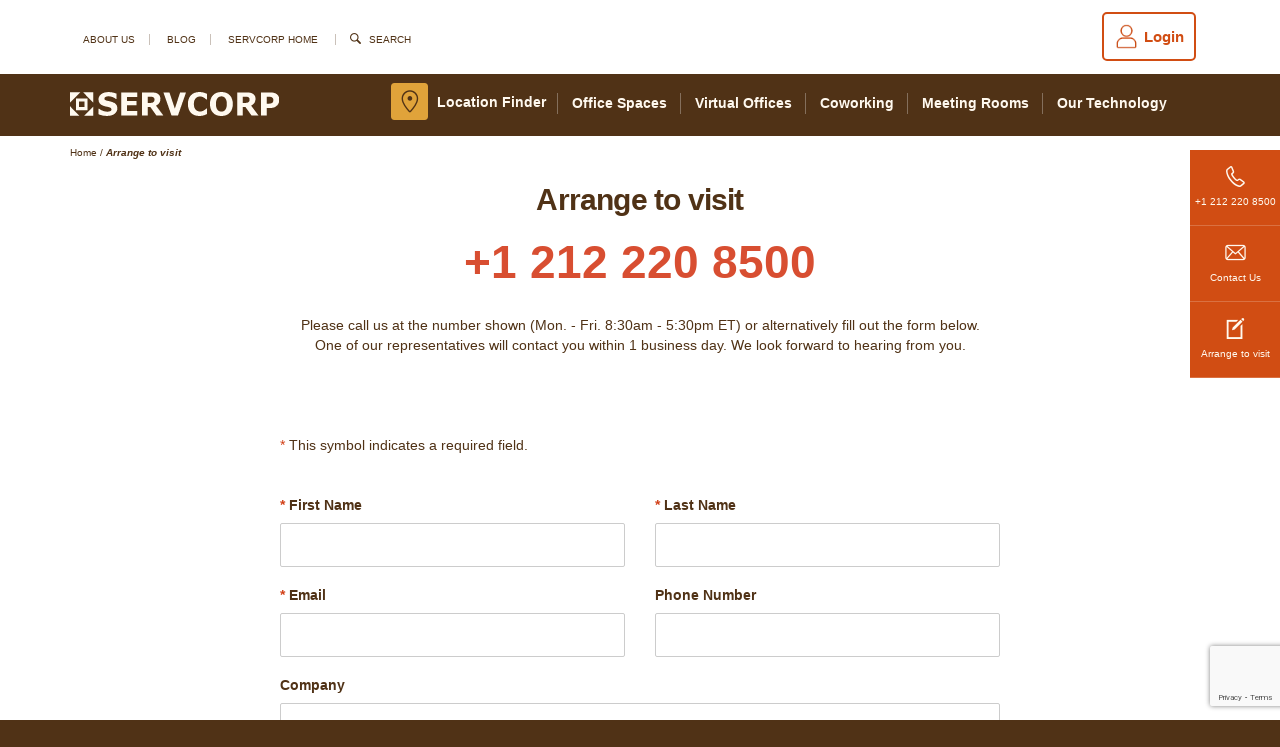

--- FILE ---
content_type: text/html; charset=utf-8
request_url: https://www.servcorp.com/en/arrange-to-visit/?productType=Thank%20you&prePageId=523200
body_size: 224546
content:


<!DOCTYPE html>
<html lang="en">
<head>
    <!-- Meta tags -->
    <meta charset="utf-8">
    <meta http-equiv="X-UA-Compatible" content="IE=edge">
    <meta name="viewport" content="width=device-width, initial-scale=1">
    <meta data-umb-culture="en-US" />
    <meta data-umb-page-id="140495" />
        <meta name="robots" content="noindex">
        <meta name="description" content="Arrange to visit one of Servcorp&#39;s locations in your area. Fill out this contact form and we&#39;ll be in touch to personally arrange your visit to a virtual office.">
        <link rel="canonical" href="https://www.servcorp.com/en/arrange-to-visit/" />
        <link rel="apple-touch-icon" href="/favicon.ico" type="image/x-icon">
        <link rel="shortcut icon" href="/favicon.ico" type="image/x-icon">
        <link rel="icon" href="/favicon.ico" type="image/x-icon">
    <title>Arrange to visit</title>
<style>@charset "UTF-8";@font-face{font-family:servcorp;src:url(/fonts/servcorp.eot);font-display:fallback;src:url(/fonts/servcorp.eot?#iefix) format("embedded-opentype");font-weight:400;font-style:normal}@font-face{font-family:servcorp;font-display:fallback;src:url([data-uri]) format("woff"),url(/fonts/servcorp.ttf) format("truetype"),url(/fonts/servcorp.svg#servcorp) format("svg");font-weight:400;font-style:normal}[data-icon]:before{content:attr(data-icon)}[class*=" icon-"]:before,[class^=icon-]:before,[data-icon]:before{font-family:servcorp!important;font-style:normal!important;font-weight:400!important;font-variant:normal!important;text-transform:none!important;speak:none;line-height:1;-webkit-font-smoothing:antialiased;-moz-osx-font-smoothing:grayscale}.icon-wechat{background:url(/images/wechat-icon_preview.png) no-repeat;background-size:contain}.icon-wechat,.icon-wecom{width:35px;height:35px;margin:13px auto 0}.icon-wecom{background:url(/images/Wecom_logo_white.png) no-repeat;background-size:contain}.icon-signup:before{content:"b"}.icon-twitter-icon:before{content:"c"}.icon-global:before{content:"d"}.icon-youtube-icon:before{content:"e"}.icon-google-icon:before{content:"f"}.icon-left-arrow:before{content:"g"}.icon-linkedin-icon:before{content:"h"}.icon-location:before{content:"i"}.icon-mail:before{content:"l"}.icon-phone01:before{content:"m"}.icon-phone02:before{content:"n"}.icon-right-arrow:before{content:"o"}.icon-search:before{content:"p"}.icon-login:before{content:"a"}.icon-contact:before{content:"j"}.icon-office-finder:before{content:"k"}.icon-down-arrow:before{content:"r"}.icon-down-open-mini:before{content:"u"}.icon-close:before{content:"r"}.icon-menu:before{content:"q"}.icon-facebook:before{content:"s"}.icon-list-unordered:before{content:"t"}.icon-tick:before{content:"v"}.icon-refresh:before{content:"w"}.icon-add:before{content:"x"}.icon-contact-page-phone:before{content:"y"}.icon-sub:before{content:"A"}.icon-servcorp-logo:before{content:"z"}.icon-image-icon:before{content:"B"}.icon-video-icon:before{content:"C"}.icon-virtual-icon:before{content:"D"}.icon-office-finder-active:before{content:"E"}.icon-menu-active:before{content:"F"}@font-face{font-family:ServcorpIcons;font-display:fallback;src:url(/fonts/servcorp-icons.eot?p6u5z2);src:url(/fonts/servcorp-icons.eot?p6u5z2#iefix) format("embedded-opentype"),url(/fonts/servcorp-icons.ttf?p6u5z2) format("truetype"),url(/fonts/servcorp-icons.woff?p6u5z2) format("woff"),url(/fonts/servcorp-icons.svg?p6u5z2#servcorp-icons) format("svg");font-weight:400;font-style:normal}[class*=" servcorp"],[class^=servcorp]{display:inline-block;font-family:ServcorpIcons!important;speak:none;color:#fff;font-style:normal;font-weight:400;font-variant:normal;text-transform:none;line-height:1;-webkit-font-smoothing:antialiased;-moz-osx-font-smoothing:grayscale}.servcorp-menu{font-size:23px}.servcorp-menu:before{content:""}.servcorp-location-finder{font-size:40px}.servcorp-location-finder:before{content:""}.servcorp-phone{font-size:40px}.servcorp-phone:before{content:""}@font-face{font-family:Raw-Selvage;src:url("[data-uri]") format("woff"),url(/fonts/raw-selvage.woff2) format("woff2"),url(/fonts/raw-selvage.ttf) format("truetype"),url(/fonts/raw-selvage.svg#youworkforthem) format("svg");font-weight:400;font-style:normal;font-display:swap}@font-face{font-family:Allura;font-style:normal;font-weight:400;font-display:fallback;src:local("Allura Regular"),local("Allura-Regular"),url(/fonts/Allura-Regular.woff2) format("woff2");unicode-range:U+100-24f,U+259,U+1e??,U+2020,U+20a0-20ab,U+20ad-20cf,U+2113,U+2c60-2c7f,U+a720-a7ff}@font-face{font-family:Allura;font-style:normal;font-weight:400;font-display:fallback;src:local("Allura Regular"),local("Allura-Regular"),url(/fonts/Allura-Regular-latin.woff2) format("woff2");unicode-range:U+??,U+131,U+152-153,U+2bb-2bc,U+2c6,U+2da,U+2dc,U+2000-206f,U+2074,U+20ac,U+2122,U+2191,U+2193,U+2212,U+2215,U+feff,U+fffd}@font-face{font-family:roboto-regular;font-display:swap;src:url(/fonts/Roboto-Regular.eot);src:url(/fonts/Roboto-Regular.eot?#iefix) format("embedded-opentype"),url(/fonts/Roboto-Regular.woff2) format("woff2"),url(/fonts/Roboto-Regular.woff) format("woff"),url(/fonts/Roboto-Regular.ttf) format("truetype"),url(/fonts/Roboto-Regular.svg#Roboto-Regular) format("svg");font-weight:400;font-style:normal}@font-face{font-family:roboto-medium;font-display:swap;src:url(/fonts/Roboto-Medium.eot);src:url(/fonts/Roboto-Medium.eot?#iefix) format("embedded-opentype"),url(/fonts/Roboto-Medium.woff2) format("woff2"),url(/fonts/Roboto-Medium.woff) format("woff"),url(/fonts/Roboto-Medium.ttf) format("truetype"),url(/fonts/Roboto-Medium.svg#Roboto-Medium) format("svg");font-weight:500;font-style:normal}@font-face{font-family:roboto-light;font-display:swap;src:url(/fonts/Roboto-Light.eot);src:url(/fonts/Roboto-Light.eot?#iefix) format("embedded-opentype"),url(/fonts/Roboto-Light.woff2) format("woff2"),url(/fonts/Roboto-Light.woff) format("woff"),url(/fonts/Roboto-Light.ttf) format("truetype"),url(/fonts/Roboto-Light.svg#Roboto-Light) format("svg");font-weight:300;font-style:normal}html{font-family:sans-serif;-ms-text-size-adjust:100%;-webkit-text-size-adjust:100%}body{margin:0}article,aside,details,figcaption,figure,footer,header,hgroup,main,menu,nav,section,summary{display:block}audio,canvas,progress,video{display:inline-block;vertical-align:baseline}audio:not([controls]){display:none;height:0}[hidden],template{display:none}a{background-color:transparent}a:active,a:hover{outline:0}abbr[title]{border-bottom:1px dotted}b,strong{font-weight:700}dfn{font-style:italic}mark{background:#ff0;color:#000}small{font-size:80%}sub,sup{font-size:75%;line-height:0;position:relative;vertical-align:baseline}sup{top:-.5em}sub{bottom:-.25em}img{border:0}svg:not(:root){overflow:hidden}figure{margin:1em 40px}hr{box-sizing:content-box;height:0}pre{overflow:auto}code,kbd,pre,samp{font-family:monospace,monospace;font-size:1em}button,input,optgroup,select,textarea{color:inherit;font:inherit;margin:0}button{overflow:visible}button,select{text-transform:none}button,html input[type=button],input[type=reset],input[type=submit]{-webkit-appearance:button;cursor:pointer}button[disabled],html input[disabled]{cursor:default}button::-moz-focus-inner,input::-moz-focus-inner{border:0;padding:0}input{line-height:normal}input[type=checkbox],input[type=radio]{box-sizing:border-box;padding:0}input[type=number]::-webkit-inner-spin-button,input[type=number]::-webkit-outer-spin-button{height:auto}input[type=search]{-webkit-appearance:textfield;box-sizing:content-box}input[type=search]::-webkit-search-cancel-button,input[type=search]::-webkit-search-decoration{-webkit-appearance:none}fieldset{border:1px solid silver;margin:0 2px;padding:.35em .625em .75em}textarea{overflow:auto}optgroup{font-weight:700}table{border-collapse:collapse;border-spacing:0}td,th{padding:0}@media print{*,:after,:before{background:transparent!important;color:#000!important;box-shadow:none!important;text-shadow:none!important}a,a:visited{text-decoration:underline}a[href]:after{content:" (" attr(href) ")"}abbr[title]:after{content:" (" attr(title) ")"}a[href^="#"]:after,a[href^="javascript:"]:after{content:""}blockquote,pre{border:1px solid #999;page-break-inside:avoid}thead{display:table-header-group}img,tr{page-break-inside:avoid}img{max-width:100%!important}h2,h3,p{orphans:3;widows:3}h2,h3{page-break-after:avoid}.navbar{display:none}.btn>.caret,.cta-button .dropup>a>.caret,.cta-button__flat--category-brown .dropup>a>.caret,.cta-button__flat--category-brown a>.caret,.cta-button__flat--category .dropup>a>.caret,.cta-button__flat--category a>.caret,.cta-button__flat--inline-block .dropup>a>.caret,.cta-button__flat--inline-block a>.caret,.cta-button__flat .dropup>a>.caret,.cta-button__flat a>.caret,.cta-button a>.caret,.dropup>.btn>.caret{border-top-color:#000!important}.label{border:1px solid #000}.table{border-collapse:collapse!important}.table td,.table th{background-color:#fff!important}.table-bordered td,.table-bordered th{border:1px solid #ddd!important}}@font-face{font-family:Glyphicons Halflings;src:url(/fonts/glyphicons-halflings-regular.eot);src:url(/fonts/glyphicons-halflings-regular.eot?#iefix) format("embedded-opentype"),url(/fonts/glyphicons-halflings-regular.woff2) format("woff2"),url(/fonts/glyphicons-halflings-regular.woff) format("woff"),url(/fonts/glyphicons-halflings-regular.ttf) format("truetype"),url(/fonts/glyphicons-halflings-regular.svg#glyphicons_halflingsregular) format("svg");font-display:fallback}.glyphicon{position:relative;top:1px;display:inline-block;font-family:Glyphicons Halflings;font-style:normal;font-weight:400;line-height:1;-webkit-font-smoothing:antialiased;-moz-osx-font-smoothing:grayscale}.glyphicon-chevron-right:before{content:""}.glyphicon-info-sign:before{content:""}.glyphicon-alert:before{content:""}.glyphicon-menu-left:before{content:""}.glyphicon-menu-right:before{content:""}.glyphicon-menu-down:before{content:""}.glyphicon-menu-up:before{content:""}*,:after,:before{-webkit-box-sizing:border-box;-moz-box-sizing:border-box;box-sizing:border-box}html{font-size:10px;-webkit-tap-highlight-color:rgba(0,0,0,0)}body{font-family:Helvetica Neue,Helvetica,Arial,sans-serif;font-size:14px;line-height:1.428571429;color:#333;background-color:#fff}button,input,select,textarea{font-family:inherit;font-size:inherit;line-height:inherit}a{color:#337ab7;text-decoration:none}a:focus,a:hover{color:#23527c;text-decoration:underline}a:focus{outline:5px auto -webkit-focus-ring-color;outline-offset:-2px}figure{margin:0}img{vertical-align:middle}.img-responsive{display:block;max-width:100%;height:auto}.img-rounded{border-radius:6px}.img-thumbnail{padding:4px;line-height:1.428571429;background-color:#fff;border:1px solid #ddd;border-radius:4px;-webkit-transition:all .2s ease-in-out;-o-transition:all .2s ease-in-out;transition:all .2s ease-in-out;display:inline-block;max-width:100%;height:auto}.img-circle{border-radius:50%}hr{margin-top:20px;margin-bottom:20px;border:0;border-top:1px solid #eee}.sr-only{position:absolute;width:1px;height:1px;margin:-1px;padding:0;overflow:hidden;clip:rect(0,0,0,0);border:0}.sr-only-focusable:active,.sr-only-focusable:focus{position:static;width:auto;height:auto;margin:0;overflow:visible;clip:auto}[role=button]{cursor:pointer}.h2,.h3,.h4,.h5,.h6,h2,h3,h4,h5,h6{font-family:inherit;font-weight:500;line-height:1.1;color:inherit}.h2 .small,.h2 small,.h3 .small,.h3 small,.h4 .small,.h4 small,.h5 .small,.h5 small,.h6 .small,.h6 small,h2 .small,h2 small,h3 .small,h3 small,h4 .small,h4 small,h5 .small,h5 small,h6 .small,h6 small{font-weight:400;line-height:1;color:#777}.h1,.h2,.h3,h1,h2,h3{margin-top:20px;margin-bottom:10px}.h1 .small,.h1 small,.h2 .small,.h2 small,.h3 .small,.h3 small,h1 .small,h1 small,h2 .small,h2 small,h3 .small,h3 small{font-size:65%}.h4,.h5,.h6,h4,h5,h6{margin-top:10px;margin-bottom:10px}.h4 .small,.h4 small,.h5 .small,.h5 small,.h6 .small,.h6 small,h4 .small,h4 small,h5 .small,h5 small,h6 .small,h6 small{font-size:75%}.h2,h2{font-size:30px}.h3,h3{font-size:24px}.h4,h4{font-size:18px}.h5,h5{font-size:14px}.h6,h6{font-size:12px}p{margin:0 0 10px}.lead{margin-bottom:20px;font-size:16px;font-weight:300;line-height:1.4}@media(min-width:768px){.lead{font-size:21px}}.small,small{font-size:85%}.mark,mark{background-color:#fcf8e3;padding:.2em}.text-left{text-align:left}.text-right{text-align:right}.text-center{text-align:center}.text-justify{text-align:justify}.text-nowrap{white-space:nowrap}.text-lowercase{text-transform:lowercase}.initialism,.text-uppercase{text-transform:uppercase}.text-capitalize{text-transform:capitalize}.text-muted{color:#777}.text-primary{color:#337ab7}a.text-primary:focus,a.text-primary:hover{color:#286090}.text-success{color:#3c763d}a.text-success:focus,a.text-success:hover{color:#2b542c}.text-info{color:#31708f}a.text-info:focus,a.text-info:hover{color:#245269}.text-warning{color:#8a6d3b}a.text-warning:focus,a.text-warning:hover{color:#66512c}.text-danger{color:#a94442}a.text-danger:focus,a.text-danger:hover{color:#843534}.bg-primary{color:#fff;background-color:#337ab7}a.bg-primary:focus,a.bg-primary:hover{background-color:#286090}.bg-success{background-color:#dff0d8}a.bg-success:focus,a.bg-success:hover{background-color:#c1e2b3}.bg-info{background-color:#d9edf7}a.bg-info:focus,a.bg-info:hover{background-color:#afd9ee}.bg-warning{background-color:#fcf8e3}a.bg-warning:focus,a.bg-warning:hover{background-color:#f7ecb5}.bg-danger{background-color:#f2dede}a.bg-danger:focus,a.bg-danger:hover{background-color:#e4b9b9}.page-header{padding-bottom:9px;margin:40px 0 20px;border-bottom:1px solid #eee}ol,ul{margin-top:0;margin-bottom:10px}ol ol,ol ul,ul ol,ul ul{margin-bottom:0}.list-inline,.list-unstyled{padding-left:0;list-style:none}.list-inline{margin-left:-5px}.list-inline>li{display:inline-block;padding-left:5px;padding-right:5px}dl{margin-top:0;margin-bottom:20px}dd,dt{line-height:1.428571429}dt{font-weight:700}dd{margin-left:0}.dl-horizontal dd:after,.dl-horizontal dd:before{content:" ";display:table}.dl-horizontal dd:after{clear:both}@media(min-width:768px){.dl-horizontal dt{float:left;width:160px;clear:left;text-align:right;overflow:hidden;text-overflow:ellipsis;white-space:nowrap}.dl-horizontal dd{margin-left:180px}}abbr[data-original-title],abbr[title]{cursor:help;border-bottom:1px dotted #777}.initialism{font-size:90%}blockquote{padding:10px 20px;margin:0 0 20px;font-size:17.5px;border-left:5px solid #eee}blockquote ol:last-child,blockquote p:last-child,blockquote ul:last-child{margin-bottom:0}blockquote .small,blockquote footer,blockquote small{display:block;font-size:80%;line-height:1.428571429;color:#777}blockquote .small:before,blockquote footer:before,blockquote small:before{content:"— "}.blockquote-reverse,blockquote.pull-right{padding-right:15px;padding-left:0;border-right:5px solid #eee;border-left:0;text-align:right}.blockquote-reverse .small:before,.blockquote-reverse footer:before,.blockquote-reverse small:before,blockquote.pull-right .small:before,blockquote.pull-right footer:before,blockquote.pull-right small:before{content:""}.blockquote-reverse .small:after,.blockquote-reverse footer:after,.blockquote-reverse small:after,blockquote.pull-right .small:after,blockquote.pull-right footer:after,blockquote.pull-right small:after{content:" —"}address{margin-bottom:20px;font-style:normal;line-height:1.428571429}code,kbd,pre,samp{font-family:Menlo,Monaco,Consolas,Courier New,monospace}code{color:#c7254e;background-color:#f9f2f4;border-radius:4px}code,kbd{padding:2px 4px;font-size:90%}kbd{color:#fff;background-color:#333;border-radius:3px;box-shadow:inset 0 -1px 0 rgba(0,0,0,.25)}kbd kbd{padding:0;font-size:100%;font-weight:700;box-shadow:none}pre{display:block;padding:9.5px;margin:0 0 10px;font-size:13px;line-height:1.428571429;word-break:break-all;word-wrap:break-word;color:#333;background-color:#f5f5f5;border:1px solid #ccc;border-radius:4px}pre code{padding:0;font-size:inherit;color:inherit;white-space:pre-wrap;background-color:transparent;border-radius:0}.pre-scrollable{max-height:340px;overflow-y:scroll}.container{margin-right:auto;margin-left:auto;padding-left:15px;padding-right:15px}.container:after,.container:before{content:" ";display:table}.container:after{clear:both}@media(min-width:768px){.container{width:750px}}@media(min-width:992px){.container{width:970px}}@media(min-width:1200px){.container{width:1170px}}.container-fluid{margin-right:auto;margin-left:auto;padding-left:15px;padding-right:15px}.container-fluid:after,.container-fluid:before{content:" ";display:table}.container-fluid:after{clear:both}.row{margin-left:-15px;margin-right:-15px}.row:after,.row:before{content:" ";display:table}.row:after{clear:both}.col-lg-1,.col-lg-2,.col-lg-3,.col-lg-4,.col-lg-5,.col-lg-6,.col-lg-7,.col-lg-8,.col-lg-9,.col-lg-10,.col-lg-11,.col-lg-12,.col-md-1,.col-md-2,.col-md-3,.col-md-4,.col-md-5,.col-md-6,.col-md-7,.col-md-8,.col-md-9,.col-md-10,.col-md-11,.col-md-12,.col-sm-1,.col-sm-2,.col-sm-3,.col-sm-4,.col-sm-5,.col-sm-6,.col-sm-7,.col-sm-8,.col-sm-9,.col-sm-10,.col-sm-11,.col-sm-12,.col-xs-1,.col-xs-2,.col-xs-3,.col-xs-4,.col-xs-5,.col-xs-6,.col-xs-7,.col-xs-8,.col-xs-9,.col-xs-10,.col-xs-11,.col-xs-12{position:relative;min-height:1px;padding-left:15px;padding-right:15px}.col-xs-1,.col-xs-2,.col-xs-3,.col-xs-4,.col-xs-5,.col-xs-6,.col-xs-7,.col-xs-8,.col-xs-9,.col-xs-10,.col-xs-11,.col-xs-12{float:left}.col-xs-1{width:8.3333333333%}.col-xs-2{width:16.6666666667%}.col-xs-3{width:25%}.col-xs-4{width:33.3333333333%}.col-xs-5{width:41.6666666667%}.col-xs-6{width:50%}.col-xs-7{width:58.3333333333%}.col-xs-8{width:66.6666666667%}.col-xs-9{width:75%}.col-xs-10{width:83.3333333333%}.col-xs-11{width:91.6666666667%}.col-xs-12{width:100%}.col-xs-pull-0{right:auto}.col-xs-pull-1{right:8.3333333333%}.col-xs-pull-2{right:16.6666666667%}.col-xs-pull-3{right:25%}.col-xs-pull-4{right:33.3333333333%}.col-xs-pull-5{right:41.6666666667%}.col-xs-pull-6{right:50%}.col-xs-pull-7{right:58.3333333333%}.col-xs-pull-8{right:66.6666666667%}.col-xs-pull-9{right:75%}.col-xs-pull-10{right:83.3333333333%}.col-xs-pull-11{right:91.6666666667%}.col-xs-pull-12{right:100%}.col-xs-push-0{left:auto}.col-xs-push-1{left:8.3333333333%}.col-xs-push-2{left:16.6666666667%}.col-xs-push-3{left:25%}.col-xs-push-4{left:33.3333333333%}.col-xs-push-5{left:41.6666666667%}.col-xs-push-6{left:50%}.col-xs-push-7{left:58.3333333333%}.col-xs-push-8{left:66.6666666667%}.col-xs-push-9{left:75%}.col-xs-push-10{left:83.3333333333%}.col-xs-push-11{left:91.6666666667%}.col-xs-push-12{left:100%}.col-xs-offset-0{margin-left:0}.col-xs-offset-1{margin-left:8.3333333333%}.col-xs-offset-2{margin-left:16.6666666667%}.col-xs-offset-3{margin-left:25%}.col-xs-offset-4{margin-left:33.3333333333%}.col-xs-offset-5{margin-left:41.6666666667%}.col-xs-offset-6{margin-left:50%}.col-xs-offset-7{margin-left:58.3333333333%}.col-xs-offset-8{margin-left:66.6666666667%}.col-xs-offset-9{margin-left:75%}.col-xs-offset-10{margin-left:83.3333333333%}.col-xs-offset-11{margin-left:91.6666666667%}.col-xs-offset-12{margin-left:100%}@media(min-width:768px){.col-sm-1,.col-sm-2,.col-sm-3,.col-sm-4,.col-sm-5,.col-sm-6,.col-sm-7,.col-sm-8,.col-sm-9,.col-sm-10,.col-sm-11,.col-sm-12{float:left}.col-sm-1{width:8.3333333333%}.col-sm-2{width:16.6666666667%}.col-sm-3{width:25%}.col-sm-4{width:33.3333333333%}.col-sm-5{width:41.6666666667%}.col-sm-6{width:50%}.col-sm-7{width:58.3333333333%}.col-sm-8{width:66.6666666667%}.col-sm-9{width:75%}.col-sm-10{width:83.3333333333%}.col-sm-11{width:91.6666666667%}.col-sm-12{width:100%}.col-sm-pull-0{right:auto}.col-sm-pull-1{right:8.3333333333%}.col-sm-pull-2{right:16.6666666667%}.col-sm-pull-3{right:25%}.col-sm-pull-4{right:33.3333333333%}.col-sm-pull-5{right:41.6666666667%}.col-sm-pull-6{right:50%}.col-sm-pull-7{right:58.3333333333%}.col-sm-pull-8{right:66.6666666667%}.col-sm-pull-9{right:75%}.col-sm-pull-10{right:83.3333333333%}.col-sm-pull-11{right:91.6666666667%}.col-sm-pull-12{right:100%}.col-sm-push-0{left:auto}.col-sm-push-1{left:8.3333333333%}.col-sm-push-2{left:16.6666666667%}.col-sm-push-3{left:25%}.col-sm-push-4{left:33.3333333333%}.col-sm-push-5{left:41.6666666667%}.col-sm-push-6{left:50%}.col-sm-push-7{left:58.3333333333%}.col-sm-push-8{left:66.6666666667%}.col-sm-push-9{left:75%}.col-sm-push-10{left:83.3333333333%}.col-sm-push-11{left:91.6666666667%}.col-sm-push-12{left:100%}.col-sm-offset-0{margin-left:0}.col-sm-offset-1{margin-left:8.3333333333%}.col-sm-offset-2{margin-left:16.6666666667%}.col-sm-offset-3{margin-left:25%}.col-sm-offset-4{margin-left:33.3333333333%}.col-sm-offset-5{margin-left:41.6666666667%}.col-sm-offset-6{margin-left:50%}.col-sm-offset-7{margin-left:58.3333333333%}.col-sm-offset-8{margin-left:66.6666666667%}.col-sm-offset-9{margin-left:75%}.col-sm-offset-10{margin-left:83.3333333333%}.col-sm-offset-11{margin-left:91.6666666667%}.col-sm-offset-12{margin-left:100%}}@media(min-width:992px){.col-md-1,.col-md-2,.col-md-3,.col-md-4,.col-md-5,.col-md-6,.col-md-7,.col-md-8,.col-md-9,.col-md-10,.col-md-11,.col-md-12{float:left}.col-md-1{width:8.3333333333%}.col-md-2{width:16.6666666667%}.col-md-3{width:25%}.col-md-4{width:33.3333333333%}.col-md-5{width:41.6666666667%}.col-md-6{width:50%}.col-md-7{width:58.3333333333%}.col-md-8{width:66.6666666667%}.col-md-9{width:75%}.col-md-10{width:83.3333333333%}.col-md-11{width:91.6666666667%}.col-md-12{width:100%}.col-md-pull-0{right:auto}.col-md-pull-1{right:8.3333333333%}.col-md-pull-2{right:16.6666666667%}.col-md-pull-3{right:25%}.col-md-pull-4{right:33.3333333333%}.col-md-pull-5{right:41.6666666667%}.col-md-pull-6{right:50%}.col-md-pull-7{right:58.3333333333%}.col-md-pull-8{right:66.6666666667%}.col-md-pull-9{right:75%}.col-md-pull-10{right:83.3333333333%}.col-md-pull-11{right:91.6666666667%}.col-md-pull-12{right:100%}.col-md-push-0{left:auto}.col-md-push-1{left:8.3333333333%}.col-md-push-2{left:16.6666666667%}.col-md-push-3{left:25%}.col-md-push-4{left:33.3333333333%}.col-md-push-5{left:41.6666666667%}.col-md-push-6{left:50%}.col-md-push-7{left:58.3333333333%}.col-md-push-8{left:66.6666666667%}.col-md-push-9{left:75%}.col-md-push-10{left:83.3333333333%}.col-md-push-11{left:91.6666666667%}.col-md-push-12{left:100%}.col-md-offset-0{margin-left:0}.col-md-offset-1{margin-left:8.3333333333%}.col-md-offset-2{margin-left:16.6666666667%}.col-md-offset-3{margin-left:25%}.col-md-offset-4{margin-left:33.3333333333%}.col-md-offset-5{margin-left:41.6666666667%}.col-md-offset-6{margin-left:50%}.col-md-offset-7{margin-left:58.3333333333%}.col-md-offset-8{margin-left:66.6666666667%}.col-md-offset-9{margin-left:75%}.col-md-offset-10{margin-left:83.3333333333%}.col-md-offset-11{margin-left:91.6666666667%}.col-md-offset-12{margin-left:100%}}@media(min-width:1200px){.col-lg-1,.col-lg-2,.col-lg-3,.col-lg-4,.col-lg-5,.col-lg-6,.col-lg-7,.col-lg-8,.col-lg-9,.col-lg-10,.col-lg-11,.col-lg-12{float:left}.col-lg-1{width:8.3333333333%}.col-lg-2{width:16.6666666667%}.col-lg-3{width:25%}.col-lg-4{width:33.3333333333%}.col-lg-5{width:41.6666666667%}.col-lg-6{width:50%}.col-lg-7{width:58.3333333333%}.col-lg-8{width:66.6666666667%}.col-lg-9{width:75%}.col-lg-10{width:83.3333333333%}.col-lg-11{width:91.6666666667%}.col-lg-12{width:100%}.col-lg-pull-0{right:auto}.col-lg-pull-1{right:8.3333333333%}.col-lg-pull-2{right:16.6666666667%}.col-lg-pull-3{right:25%}.col-lg-pull-4{right:33.3333333333%}.col-lg-pull-5{right:41.6666666667%}.col-lg-pull-6{right:50%}.col-lg-pull-7{right:58.3333333333%}.col-lg-pull-8{right:66.6666666667%}.col-lg-pull-9{right:75%}.col-lg-pull-10{right:83.3333333333%}.col-lg-pull-11{right:91.6666666667%}.col-lg-pull-12{right:100%}.col-lg-push-0{left:auto}.col-lg-push-1{left:8.3333333333%}.col-lg-push-2{left:16.6666666667%}.col-lg-push-3{left:25%}.col-lg-push-4{left:33.3333333333%}.col-lg-push-5{left:41.6666666667%}.col-lg-push-6{left:50%}.col-lg-push-7{left:58.3333333333%}.col-lg-push-8{left:66.6666666667%}.col-lg-push-9{left:75%}.col-lg-push-10{left:83.3333333333%}.col-lg-push-11{left:91.6666666667%}.col-lg-push-12{left:100%}.col-lg-offset-0{margin-left:0}.col-lg-offset-1{margin-left:8.3333333333%}.col-lg-offset-2{margin-left:16.6666666667%}.col-lg-offset-3{margin-left:25%}.col-lg-offset-4{margin-left:33.3333333333%}.col-lg-offset-5{margin-left:41.6666666667%}.col-lg-offset-6{margin-left:50%}.col-lg-offset-7{margin-left:58.3333333333%}.col-lg-offset-8{margin-left:66.6666666667%}.col-lg-offset-9{margin-left:75%}.col-lg-offset-10{margin-left:83.3333333333%}.col-lg-offset-11{margin-left:91.6666666667%}.col-lg-offset-12{margin-left:100%}}table{background-color:transparent}caption{padding-top:8px;padding-bottom:8px;color:#777}caption,th{text-align:left}.table{width:100%;max-width:100%;margin-bottom:20px}.table>tbody>tr>td,.table>tbody>tr>th,.table>tfoot>tr>td,.table>tfoot>tr>th,.table>thead>tr>td,.table>thead>tr>th{padding:8px;line-height:1.428571429;vertical-align:top;border-top:1px solid #ddd}.table>thead>tr>th{vertical-align:bottom;border-bottom:2px solid #ddd}.table>caption+thead>tr:first-child>td,.table>caption+thead>tr:first-child>th,.table>colgroup+thead>tr:first-child>td,.table>colgroup+thead>tr:first-child>th,.table>thead:first-child>tr:first-child>td,.table>thead:first-child>tr:first-child>th{border-top:0}.table>tbody+tbody{border-top:2px solid #ddd}.table .table{background-color:#fff}.table-condensed>tbody>tr>td,.table-condensed>tbody>tr>th,.table-condensed>tfoot>tr>td,.table-condensed>tfoot>tr>th,.table-condensed>thead>tr>td,.table-condensed>thead>tr>th{padding:5px}.table-bordered,.table-bordered>tbody>tr>td,.table-bordered>tbody>tr>th,.table-bordered>tfoot>tr>td,.table-bordered>tfoot>tr>th,.table-bordered>thead>tr>td,.table-bordered>thead>tr>th{border:1px solid #ddd}.table-bordered>thead>tr>td,.table-bordered>thead>tr>th{border-bottom-width:2px}.table-striped>tbody>tr:nth-of-type(odd){background-color:#f9f9f9}.table-hover>tbody>tr:hover{background-color:#f5f5f5}table col[class*=col-]{position:static;float:none;display:table-column}table td[class*=col-],table th[class*=col-]{position:static;float:none;display:table-cell}.table>tbody>tr.active>td,.table>tbody>tr.active>th,.table>tbody>tr>td.active,.table>tbody>tr>th.active,.table>tfoot>tr.active>td,.table>tfoot>tr.active>th,.table>tfoot>tr>td.active,.table>tfoot>tr>th.active,.table>thead>tr.active>td,.table>thead>tr.active>th,.table>thead>tr>td.active,.table>thead>tr>th.active{background-color:#f5f5f5}.table-hover>tbody>tr.active:hover>td,.table-hover>tbody>tr.active:hover>th,.table-hover>tbody>tr:hover>.active,.table-hover>tbody>tr>td.active:hover,.table-hover>tbody>tr>th.active:hover{background-color:#e8e8e8}.table>tbody>tr.success>td,.table>tbody>tr.success>th,.table>tbody>tr>td.success,.table>tbody>tr>th.success,.table>tfoot>tr.success>td,.table>tfoot>tr.success>th,.table>tfoot>tr>td.success,.table>tfoot>tr>th.success,.table>thead>tr.success>td,.table>thead>tr.success>th,.table>thead>tr>td.success,.table>thead>tr>th.success{background-color:#dff0d8}.table-hover>tbody>tr.success:hover>td,.table-hover>tbody>tr.success:hover>th,.table-hover>tbody>tr:hover>.success,.table-hover>tbody>tr>td.success:hover,.table-hover>tbody>tr>th.success:hover{background-color:#d0e9c6}.table>tbody>tr.info>td,.table>tbody>tr.info>th,.table>tbody>tr>td.info,.table>tbody>tr>th.info,.table>tfoot>tr.info>td,.table>tfoot>tr.info>th,.table>tfoot>tr>td.info,.table>tfoot>tr>th.info,.table>thead>tr.info>td,.table>thead>tr.info>th,.table>thead>tr>td.info,.table>thead>tr>th.info{background-color:#d9edf7}.table-hover>tbody>tr.info:hover>td,.table-hover>tbody>tr.info:hover>th,.table-hover>tbody>tr:hover>.info,.table-hover>tbody>tr>td.info:hover,.table-hover>tbody>tr>th.info:hover{background-color:#c4e3f3}.table>tbody>tr.warning>td,.table>tbody>tr.warning>th,.table>tbody>tr>td.warning,.table>tbody>tr>th.warning,.table>tfoot>tr.warning>td,.table>tfoot>tr.warning>th,.table>tfoot>tr>td.warning,.table>tfoot>tr>th.warning,.table>thead>tr.warning>td,.table>thead>tr.warning>th,.table>thead>tr>td.warning,.table>thead>tr>th.warning{background-color:#fcf8e3}.table-hover>tbody>tr.warning:hover>td,.table-hover>tbody>tr.warning:hover>th,.table-hover>tbody>tr:hover>.warning,.table-hover>tbody>tr>td.warning:hover,.table-hover>tbody>tr>th.warning:hover{background-color:#faf2cc}.table>tbody>tr.danger>td,.table>tbody>tr.danger>th,.table>tbody>tr>td.danger,.table>tbody>tr>th.danger,.table>tfoot>tr.danger>td,.table>tfoot>tr.danger>th,.table>tfoot>tr>td.danger,.table>tfoot>tr>th.danger,.table>thead>tr.danger>td,.table>thead>tr.danger>th,.table>thead>tr>td.danger,.table>thead>tr>th.danger{background-color:#f2dede}.table-hover>tbody>tr.danger:hover>td,.table-hover>tbody>tr.danger:hover>th,.table-hover>tbody>tr:hover>.danger,.table-hover>tbody>tr>td.danger:hover,.table-hover>tbody>tr>th.danger:hover{background-color:#ebcccc}.table-responsive{overflow-x:auto;min-height:.01%}@media screen and (max-width:767px){.table-responsive{width:100%;margin-bottom:15px;overflow-y:hidden;-ms-overflow-style:-ms-autohiding-scrollbar;border:1px solid #ddd}.table-responsive>.table{margin-bottom:0}.table-responsive>.table>tbody>tr>td,.table-responsive>.table>tbody>tr>th,.table-responsive>.table>tfoot>tr>td,.table-responsive>.table>tfoot>tr>th,.table-responsive>.table>thead>tr>td,.table-responsive>.table>thead>tr>th{white-space:nowrap}.table-responsive>.table-bordered{border:0}.table-responsive>.table-bordered>tbody>tr>td:first-child,.table-responsive>.table-bordered>tbody>tr>th:first-child,.table-responsive>.table-bordered>tfoot>tr>td:first-child,.table-responsive>.table-bordered>tfoot>tr>th:first-child,.table-responsive>.table-bordered>thead>tr>td:first-child,.table-responsive>.table-bordered>thead>tr>th:first-child{border-left:0}.table-responsive>.table-bordered>tbody>tr>td:last-child,.table-responsive>.table-bordered>tbody>tr>th:last-child,.table-responsive>.table-bordered>tfoot>tr>td:last-child,.table-responsive>.table-bordered>tfoot>tr>th:last-child,.table-responsive>.table-bordered>thead>tr>td:last-child,.table-responsive>.table-bordered>thead>tr>th:last-child{border-right:0}.table-responsive>.table-bordered>tbody>tr:last-child>td,.table-responsive>.table-bordered>tbody>tr:last-child>th,.table-responsive>.table-bordered>tfoot>tr:last-child>td,.table-responsive>.table-bordered>tfoot>tr:last-child>th{border-bottom:0}}fieldset{margin:0;min-width:0}fieldset,legend{padding:0;border:0}legend{display:block;width:100%;margin-bottom:20px;font-size:21px;line-height:inherit;color:#333;border-bottom:1px solid #e5e5e5}label{display:inline-block;max-width:100%;margin-bottom:5px;font-weight:700}input[type=search]{-webkit-box-sizing:border-box;-moz-box-sizing:border-box;box-sizing:border-box}input[type=checkbox],input[type=radio]{margin:4px 0 0;margin-top:1px\9;line-height:normal}input[type=file]{display:block}input[type=range]{display:block;width:100%}select[multiple],select[size]{height:auto}input[type=checkbox]:focus,input[type=file]:focus,input[type=radio]:focus{outline:5px auto -webkit-focus-ring-color;outline-offset:-2px}output{padding-top:7px}.form-control,output{display:block;font-size:14px;line-height:1.428571429;color:#555}.form-control{width:100%;height:34px;padding:6px 12px;background-color:#fff;background-image:none;border:1px solid #ccc;border-radius:4px;-webkit-box-shadow:inset 0 1px 1px rgba(0,0,0,.075);box-shadow:inset 0 1px 1px rgba(0,0,0,.075);-webkit-transition:border-color .15s ease-in-out,box-shadow .15s ease-in-out;-o-transition:border-color ease-in-out .15s,box-shadow ease-in-out .15s;transition:border-color .15s ease-in-out,box-shadow .15s ease-in-out}.form-control:focus{border-color:#66afe9;outline:0;-webkit-box-shadow:inset 0 1px 1px rgba(0,0,0,.075),0 0 8px rgba(102,175,233,.6);box-shadow:inset 0 1px 1px rgba(0,0,0,.075),0 0 8px rgba(102,175,233,.6)}.form-control::-moz-placeholder{color:#999;opacity:1}.form-control:-ms-input-placeholder{color:#999}.form-control::-webkit-input-placeholder{color:#999}.form-control::-ms-expand{border:0;background-color:transparent}.form-control[disabled],.form-control[readonly],fieldset[disabled] .form-control{background-color:#eee;opacity:1}.form-control[disabled],fieldset[disabled] .form-control{cursor:not-allowed}textarea.form-control{height:auto}input[type=search]{-webkit-appearance:none}@media screen and (-webkit-min-device-pixel-ratio:0){input[type=date].form-control,input[type=datetime-local].form-control,input[type=month].form-control,input[type=time].form-control{line-height:34px}.input-group-sm>.input-group-btn>input.btn[type=date],.input-group-sm>.input-group-btn>input.btn[type=datetime-local],.input-group-sm>.input-group-btn>input.btn[type=month],.input-group-sm>.input-group-btn>input.btn[type=time],.input-group-sm>input.form-control[type=date],.input-group-sm>input.form-control[type=datetime-local],.input-group-sm>input.form-control[type=month],.input-group-sm>input.form-control[type=time],.input-group-sm>input.input-group-addon[type=date],.input-group-sm>input.input-group-addon[type=datetime-local],.input-group-sm>input.input-group-addon[type=month],.input-group-sm>input.input-group-addon[type=time],.input-group-sm input[type=date],.input-group-sm input[type=datetime-local],.input-group-sm input[type=month],.input-group-sm input[type=time],input[type=date].input-sm,input[type=datetime-local].input-sm,input[type=month].input-sm,input[type=time].input-sm{line-height:30px}.input-group-lg>.input-group-btn>input.btn[type=date],.input-group-lg>.input-group-btn>input.btn[type=datetime-local],.input-group-lg>.input-group-btn>input.btn[type=month],.input-group-lg>.input-group-btn>input.btn[type=time],.input-group-lg>input.form-control[type=date],.input-group-lg>input.form-control[type=datetime-local],.input-group-lg>input.form-control[type=month],.input-group-lg>input.form-control[type=time],.input-group-lg>input.input-group-addon[type=date],.input-group-lg>input.input-group-addon[type=datetime-local],.input-group-lg>input.input-group-addon[type=month],.input-group-lg>input.input-group-addon[type=time],.input-group-lg input[type=date],.input-group-lg input[type=datetime-local],.input-group-lg input[type=month],.input-group-lg input[type=time],input[type=date].input-lg,input[type=datetime-local].input-lg,input[type=month].input-lg,input[type=time].input-lg{line-height:46px}}.form-group{margin-bottom:15px}.checkbox,.radio{position:relative;display:block;margin-top:10px;margin-bottom:10px}.checkbox label,.radio label{min-height:20px;padding-left:20px;margin-bottom:0;font-weight:400;cursor:pointer}.checkbox-inline input[type=checkbox],.checkbox input[type=checkbox],.radio-inline input[type=radio],.radio input[type=radio]{position:absolute;margin-left:-20px;margin-top:4px\9}.checkbox+.checkbox,.radio+.radio{margin-top:-5px}.checkbox-inline,.radio-inline{position:relative;display:inline-block;padding-left:20px;margin-bottom:0;vertical-align:middle;font-weight:400;cursor:pointer}.checkbox-inline+.checkbox-inline,.radio-inline+.radio-inline{margin-top:0;margin-left:10px}.checkbox-inline.disabled,.checkbox.disabled label,.radio-inline.disabled,.radio.disabled label,fieldset[disabled] .checkbox-inline,fieldset[disabled] .checkbox label,fieldset[disabled] .radio-inline,fieldset[disabled] .radio label,fieldset[disabled] input[type=checkbox],fieldset[disabled] input[type=radio],input[type=checkbox].disabled,input[type=checkbox][disabled],input[type=radio].disabled,input[type=radio][disabled]{cursor:not-allowed}.form-control-static{padding-top:7px;padding-bottom:7px;margin-bottom:0;min-height:34px}.cta-button .input-group-lg>.input-group-btn>a.form-control-static,.cta-button .input-group-sm>.input-group-btn>a.form-control-static,.cta-button__flat--category-brown .input-group-lg>.input-group-btn>a.form-control-static,.cta-button__flat--category-brown .input-group-sm>.input-group-btn>a.form-control-static,.cta-button__flat--category .input-group-lg>.input-group-btn>a.form-control-static,.cta-button__flat--category .input-group-sm>.input-group-btn>a.form-control-static,.cta-button__flat--inline-block .input-group-lg>.input-group-btn>a.form-control-static,.cta-button__flat--inline-block .input-group-sm>.input-group-btn>a.form-control-static,.cta-button__flat .input-group-lg>.input-group-btn>a.form-control-static,.cta-button__flat .input-group-sm>.input-group-btn>a.form-control-static,.form-control-static.input-lg,.form-control-static.input-sm,.input-group-lg>.form-control-static.form-control,.input-group-lg>.form-control-static.input-group-addon,.input-group-lg>.input-group-btn>.form-control-static.btn,.input-group-sm>.form-control-static.form-control,.input-group-sm>.form-control-static.input-group-addon,.input-group-sm>.input-group-btn>.form-control-static.btn{padding-left:0;padding-right:0}.cta-button .input-group-sm>.input-group-btn>a,.cta-button__flat--category-brown .input-group-sm>.input-group-btn>a,.cta-button__flat--category .input-group-sm>.input-group-btn>a,.cta-button__flat--inline-block .input-group-sm>.input-group-btn>a,.cta-button__flat .input-group-sm>.input-group-btn>a,.input-group-sm>.form-control,.input-group-sm>.input-group-addon,.input-group-sm>.input-group-btn>.btn,.input-sm{height:30px;padding:5px 10px;font-size:12px;line-height:1.5;border-radius:3px}.input-group-sm>.input-group-btn>select.btn,.input-group-sm>select.form-control,.input-group-sm>select.input-group-addon,select.input-sm{height:30px;line-height:30px}.input-group-sm>.input-group-btn>select.btn[multiple],.input-group-sm>.input-group-btn>textarea.btn,.input-group-sm>select.form-control[multiple],.input-group-sm>select.input-group-addon[multiple],.input-group-sm>textarea.form-control,.input-group-sm>textarea.input-group-addon,select[multiple].input-sm,textarea.input-sm{height:auto}.form-group-sm .form-control{height:30px;padding:5px 10px;font-size:12px;line-height:1.5;border-radius:3px}.form-group-sm select.form-control{height:30px;line-height:30px}.form-group-sm select[multiple].form-control,.form-group-sm textarea.form-control{height:auto}.form-group-sm .form-control-static{height:30px;min-height:32px;padding:6px 10px;font-size:12px;line-height:1.5}.cta-button .input-group-lg>.input-group-btn>a,.cta-button__flat--category-brown .input-group-lg>.input-group-btn>a,.cta-button__flat--category .input-group-lg>.input-group-btn>a,.cta-button__flat--inline-block .input-group-lg>.input-group-btn>a,.cta-button__flat .input-group-lg>.input-group-btn>a,.input-group-lg>.form-control,.input-group-lg>.input-group-addon,.input-group-lg>.input-group-btn>.btn,.input-lg{height:46px;padding:10px 16px;font-size:18px;line-height:1.3333333;border-radius:6px}.input-group-lg>.input-group-btn>select.btn,.input-group-lg>select.form-control,.input-group-lg>select.input-group-addon,select.input-lg{height:46px;line-height:46px}.input-group-lg>.input-group-btn>select.btn[multiple],.input-group-lg>.input-group-btn>textarea.btn,.input-group-lg>select.form-control[multiple],.input-group-lg>select.input-group-addon[multiple],.input-group-lg>textarea.form-control,.input-group-lg>textarea.input-group-addon,select[multiple].input-lg,textarea.input-lg{height:auto}.form-group-lg .form-control{height:46px;padding:10px 16px;font-size:18px;line-height:1.3333333;border-radius:6px}.form-group-lg select.form-control{height:46px;line-height:46px}.form-group-lg select[multiple].form-control,.form-group-lg textarea.form-control{height:auto}.form-group-lg .form-control-static{height:46px;min-height:38px;padding:11px 16px;font-size:18px;line-height:1.3333333}.has-feedback{position:relative}.has-feedback .form-control{padding-right:42.5px}.form-control-feedback{position:absolute;top:0;right:0;z-index:2;display:block;width:34px;height:34px;line-height:34px;text-align:center;pointer-events:none}.cta-button .input-group-lg>.input-group-btn>a+.form-control-feedback,.cta-button__flat--category-brown .input-group-lg>.input-group-btn>a+.form-control-feedback,.cta-button__flat--category .input-group-lg>.input-group-btn>a+.form-control-feedback,.cta-button__flat--inline-block .input-group-lg>.input-group-btn>a+.form-control-feedback,.cta-button__flat .input-group-lg>.input-group-btn>a+.form-control-feedback,.form-group-lg .form-control+.form-control-feedback,.input-group-lg+.form-control-feedback,.input-group-lg>.form-control+.form-control-feedback,.input-group-lg>.input-group-addon+.form-control-feedback,.input-group-lg>.input-group-btn>.btn+.form-control-feedback,.input-lg+.form-control-feedback{width:46px;height:46px;line-height:46px}.cta-button .input-group-sm>.input-group-btn>a+.form-control-feedback,.cta-button__flat--category-brown .input-group-sm>.input-group-btn>a+.form-control-feedback,.cta-button__flat--category .input-group-sm>.input-group-btn>a+.form-control-feedback,.cta-button__flat--inline-block .input-group-sm>.input-group-btn>a+.form-control-feedback,.cta-button__flat .input-group-sm>.input-group-btn>a+.form-control-feedback,.form-group-sm .form-control+.form-control-feedback,.input-group-sm+.form-control-feedback,.input-group-sm>.form-control+.form-control-feedback,.input-group-sm>.input-group-addon+.form-control-feedback,.input-group-sm>.input-group-btn>.btn+.form-control-feedback,.input-sm+.form-control-feedback{width:30px;height:30px;line-height:30px}.has-success .checkbox,.has-success .checkbox-inline,.has-success.checkbox-inline label,.has-success.checkbox label,.has-success .control-label,.has-success .help-block,.has-success .radio,.has-success .radio-inline,.has-success.radio-inline label,.has-success.radio label{color:#3c763d}.has-success .form-control{border-color:#3c763d;-webkit-box-shadow:inset 0 1px 1px rgba(0,0,0,.075);box-shadow:inset 0 1px 1px rgba(0,0,0,.075)}.has-success .form-control:focus{border-color:#2b542c;-webkit-box-shadow:inset 0 1px 1px rgba(0,0,0,.075),0 0 6px #67b168;box-shadow:inset 0 1px 1px rgba(0,0,0,.075),0 0 6px #67b168}.has-success .input-group-addon{color:#3c763d;border-color:#3c763d;background-color:#dff0d8}.has-success .form-control-feedback{color:#3c763d}.has-warning .checkbox,.has-warning .checkbox-inline,.has-warning.checkbox-inline label,.has-warning.checkbox label,.has-warning .control-label,.has-warning .help-block,.has-warning .radio,.has-warning .radio-inline,.has-warning.radio-inline label,.has-warning.radio label{color:#8a6d3b}.has-warning .form-control{border-color:#8a6d3b;-webkit-box-shadow:inset 0 1px 1px rgba(0,0,0,.075);box-shadow:inset 0 1px 1px rgba(0,0,0,.075)}.has-warning .form-control:focus{border-color:#66512c;-webkit-box-shadow:inset 0 1px 1px rgba(0,0,0,.075),0 0 6px #c0a16b;box-shadow:inset 0 1px 1px rgba(0,0,0,.075),0 0 6px #c0a16b}.has-warning .input-group-addon{color:#8a6d3b;border-color:#8a6d3b;background-color:#fcf8e3}.has-warning .form-control-feedback{color:#8a6d3b}.has-error .checkbox,.has-error .checkbox-inline,.has-error.checkbox-inline label,.has-error.checkbox label,.has-error .control-label,.has-error .help-block,.has-error .radio,.has-error .radio-inline,.has-error.radio-inline label,.has-error.radio label{color:#a94442}.has-error .form-control{border-color:#a94442;-webkit-box-shadow:inset 0 1px 1px rgba(0,0,0,.075);box-shadow:inset 0 1px 1px rgba(0,0,0,.075)}.has-error .form-control:focus{border-color:#843534;-webkit-box-shadow:inset 0 1px 1px rgba(0,0,0,.075),0 0 6px #ce8483;box-shadow:inset 0 1px 1px rgba(0,0,0,.075),0 0 6px #ce8483}.has-error .input-group-addon{color:#a94442;border-color:#a94442;background-color:#f2dede}.has-error .form-control-feedback{color:#a94442}.has-feedback label~.form-control-feedback{top:25px}.has-feedback label.sr-only~.form-control-feedback{top:0}.help-block{display:block;margin-top:5px;margin-bottom:10px;color:#737373}@media(min-width:768px){.form-inline .form-group{display:inline-block;margin-bottom:0;vertical-align:middle}.form-inline .form-control{display:inline-block;width:auto;vertical-align:middle}.form-inline .form-control-static{display:inline-block}.form-inline .input-group{display:inline-table;vertical-align:middle}.form-inline .input-group .form-control,.form-inline .input-group .input-group-addon,.form-inline .input-group .input-group-btn{width:auto}.form-inline .input-group>.form-control{width:100%}.form-inline .control-label{margin-bottom:0;vertical-align:middle}.form-inline .checkbox,.form-inline .radio{display:inline-block;margin-top:0;margin-bottom:0;vertical-align:middle}.form-inline .checkbox label,.form-inline .radio label{padding-left:0}.form-inline .checkbox input[type=checkbox],.form-inline .radio input[type=radio]{position:relative;margin-left:0}.form-inline .has-feedback .form-control-feedback{top:0}}.form-horizontal .checkbox,.form-horizontal .checkbox-inline,.form-horizontal .radio,.form-horizontal .radio-inline{margin-top:0;margin-bottom:0;padding-top:7px}.form-horizontal .checkbox,.form-horizontal .radio{min-height:27px}.form-horizontal .form-group{margin-left:-15px;margin-right:-15px}.form-horizontal .form-group:after,.form-horizontal .form-group:before{content:" ";display:table}.form-horizontal .form-group:after{clear:both}@media(min-width:768px){.form-horizontal .control-label{text-align:right;margin-bottom:0;padding-top:7px}}.form-horizontal .has-feedback .form-control-feedback{right:15px}@media(min-width:768px){.form-horizontal .form-group-lg .control-label{padding-top:11px;font-size:18px}}@media(min-width:768px){.form-horizontal .form-group-sm .control-label{padding-top:6px;font-size:12px}}.btn,.cta-button__flat--category-brown a,.cta-button__flat--category a,.cta-button__flat--inline-block a,.cta-button__flat a,.cta-button a{display:inline-block;margin-bottom:0;font-weight:400;text-align:center;vertical-align:middle;touch-action:manipulation;cursor:pointer;background-image:none;border:1px solid transparent;white-space:nowrap;padding:6px 12px;font-size:14px;line-height:1.428571429;border-radius:4px;-webkit-user-select:none;-moz-user-select:none;-ms-user-select:none;user-select:none}.btn.active.focus,.btn.active:focus,.btn.focus,.btn:active.focus,.btn:active:focus,.btn:focus,.cta-button__flat--category-brown a.active.focus,.cta-button__flat--category-brown a.active:focus,.cta-button__flat--category-brown a.focus,.cta-button__flat--category-brown a:active.focus,.cta-button__flat--category-brown a:active:focus,.cta-button__flat--category-brown a:focus,.cta-button__flat--category a.active.focus,.cta-button__flat--category a.active:focus,.cta-button__flat--category a.focus,.cta-button__flat--category a:active.focus,.cta-button__flat--category a:active:focus,.cta-button__flat--category a:focus,.cta-button__flat--inline-block a.active.focus,.cta-button__flat--inline-block a.active:focus,.cta-button__flat--inline-block a.focus,.cta-button__flat--inline-block a:active.focus,.cta-button__flat--inline-block a:active:focus,.cta-button__flat--inline-block a:focus,.cta-button__flat a.active.focus,.cta-button__flat a.active:focus,.cta-button__flat a.focus,.cta-button__flat a:active.focus,.cta-button__flat a:active:focus,.cta-button__flat a:focus,.cta-button a.active.focus,.cta-button a.active:focus,.cta-button a.focus,.cta-button a:active.focus,.cta-button a:active:focus,.cta-button a:focus{outline:5px auto -webkit-focus-ring-color;outline-offset:-2px}.btn.focus,.btn:focus,.btn:hover,.cta-button__flat--category-brown a.focus,.cta-button__flat--category-brown a:focus,.cta-button__flat--category-brown a:hover,.cta-button__flat--category a.focus,.cta-button__flat--category a:focus,.cta-button__flat--category a:hover,.cta-button__flat--inline-block a.focus,.cta-button__flat--inline-block a:focus,.cta-button__flat--inline-block a:hover,.cta-button__flat a.focus,.cta-button__flat a:focus,.cta-button__flat a:hover,.cta-button a.focus,.cta-button a:focus,.cta-button a:hover{color:#333;text-decoration:none}.btn.active,.btn:active,.cta-button__flat--category-brown a.active,.cta-button__flat--category-brown a:active,.cta-button__flat--category a.active,.cta-button__flat--category a:active,.cta-button__flat--inline-block a.active,.cta-button__flat--inline-block a:active,.cta-button__flat a.active,.cta-button__flat a:active,.cta-button a.active,.cta-button a:active{outline:0;background-image:none;-webkit-box-shadow:inset 0 3px 5px rgba(0,0,0,.125);box-shadow:inset 0 3px 5px rgba(0,0,0,.125)}.btn.disabled,.btn[disabled],.cta-button__flat--category-brown a.disabled,.cta-button__flat--category-brown a[disabled],.cta-button__flat--category-brown fieldset[disabled] a,.cta-button__flat--category a.disabled,.cta-button__flat--category a[disabled],.cta-button__flat--category fieldset[disabled] a,.cta-button__flat--inline-block a.disabled,.cta-button__flat--inline-block a[disabled],.cta-button__flat--inline-block fieldset[disabled] a,.cta-button__flat a.disabled,.cta-button__flat a[disabled],.cta-button__flat fieldset[disabled] a,.cta-button a.disabled,.cta-button a[disabled],.cta-button fieldset[disabled] a,fieldset[disabled] .btn,fieldset[disabled] .cta-button__flat--category-brown a,fieldset[disabled] .cta-button__flat--category a,fieldset[disabled] .cta-button__flat--inline-block a,fieldset[disabled] .cta-button__flat a,fieldset[disabled] .cta-button a{cursor:not-allowed;opacity:.65;filter:alpha(opacity=65);-webkit-box-shadow:none;box-shadow:none}.cta-button__flat--category-brown a.disabled,.cta-button__flat--category-brown fieldset[disabled] a,.cta-button__flat--category a.disabled,.cta-button__flat--category fieldset[disabled] a,.cta-button__flat--inline-block a.disabled,.cta-button__flat--inline-block fieldset[disabled] a,.cta-button__flat a.disabled,.cta-button__flat fieldset[disabled] a,.cta-button a.disabled,.cta-button fieldset[disabled] a,a.btn.disabled,fieldset[disabled] .cta-button__flat--category-brown a,fieldset[disabled] .cta-button__flat--category a,fieldset[disabled] .cta-button__flat--inline-block a,fieldset[disabled] .cta-button__flat a,fieldset[disabled] .cta-button a,fieldset[disabled] a.btn{pointer-events:none}.btn-default,.input-btn-icon,.input-btn-text{color:#333;background-color:#fff;border-color:#ccc}.btn-default.focus,.btn-default:focus,.focus.input-btn-icon,.focus.input-btn-text,.input-btn-icon:focus,.input-btn-text:focus{color:#333;background-color:#e6e5e5;border-color:#8c8c8c}.active.input-btn-icon,.active.input-btn-text,.btn-default.active,.btn-default:active,.btn-default:hover,.input-btn-icon:active,.input-btn-icon:hover,.input-btn-text:active,.input-btn-text:hover,.open>.btn-default.dropdown-toggle,.open>.dropdown-toggle.input-btn-icon,.open>.dropdown-toggle.input-btn-text{color:#333;background-color:#e6e5e5;border-color:#adadad}.active.focus.input-btn-icon,.active.focus.input-btn-text,.active.input-btn-icon:focus,.active.input-btn-icon:hover,.active.input-btn-text:focus,.active.input-btn-text:hover,.btn-default.active.focus,.btn-default.active:focus,.btn-default.active:hover,.btn-default:active.focus,.btn-default:active:focus,.btn-default:active:hover,.input-btn-icon:active.focus,.input-btn-icon:active:focus,.input-btn-icon:active:hover,.input-btn-text:active.focus,.input-btn-text:active:focus,.input-btn-text:active:hover,.open>.btn-default.dropdown-toggle.focus,.open>.btn-default.dropdown-toggle:focus,.open>.btn-default.dropdown-toggle:hover,.open>.dropdown-toggle.focus.input-btn-icon,.open>.dropdown-toggle.focus.input-btn-text,.open>.dropdown-toggle.input-btn-icon:focus,.open>.dropdown-toggle.input-btn-icon:hover,.open>.dropdown-toggle.input-btn-text:focus,.open>.dropdown-toggle.input-btn-text:hover{color:#333;background-color:#d4d4d4;border-color:#8c8c8c}.active.input-btn-icon,.active.input-btn-text,.btn-default.active,.btn-default:active,.input-btn-icon:active,.input-btn-text:active,.open>.btn-default.dropdown-toggle,.open>.dropdown-toggle.input-btn-icon,.open>.dropdown-toggle.input-btn-text{background-image:none}.btn-default.disabled.focus,.btn-default.disabled:focus,.btn-default.disabled:hover,.btn-default[disabled].focus,.btn-default[disabled]:focus,.btn-default[disabled]:hover,.disabled.focus.input-btn-icon,.disabled.focus.input-btn-text,.disabled.input-btn-icon:focus,.disabled.input-btn-icon:hover,.disabled.input-btn-text:focus,.disabled.input-btn-text:hover,.input-btn-icon[disabled].focus,.input-btn-icon[disabled]:focus,.input-btn-icon[disabled]:hover,.input-btn-text[disabled].focus,.input-btn-text[disabled]:focus,.input-btn-text[disabled]:hover,fieldset[disabled] .btn-default.focus,fieldset[disabled] .btn-default:focus,fieldset[disabled] .btn-default:hover,fieldset[disabled] .focus.input-btn-icon,fieldset[disabled] .focus.input-btn-text,fieldset[disabled] .input-btn-icon:focus,fieldset[disabled] .input-btn-icon:hover,fieldset[disabled] .input-btn-text:focus,fieldset[disabled] .input-btn-text:hover{background-color:#fff;border-color:#ccc}.btn-default .badge,.input-btn-icon .badge,.input-btn-text .badge{color:#fff;background-color:#333}.btn-primary{color:#fff;background-color:#337ab7;border-color:#2e6da4}.btn-primary.focus,.btn-primary:focus{color:#fff;background-color:#286090;border-color:#122b40}.btn-primary.active,.btn-primary:active,.btn-primary:hover,.open>.btn-primary.dropdown-toggle{color:#fff;background-color:#286090;border-color:#204d74}.btn-primary.active.focus,.btn-primary.active:focus,.btn-primary.active:hover,.btn-primary:active.focus,.btn-primary:active:focus,.btn-primary:active:hover,.open>.btn-primary.dropdown-toggle.focus,.open>.btn-primary.dropdown-toggle:focus,.open>.btn-primary.dropdown-toggle:hover{color:#fff;background-color:#204d74;border-color:#122b40}.btn-primary.active,.btn-primary:active,.open>.btn-primary.dropdown-toggle{background-image:none}.btn-primary.disabled.focus,.btn-primary.disabled:focus,.btn-primary.disabled:hover,.btn-primary[disabled].focus,.btn-primary[disabled]:focus,.btn-primary[disabled]:hover,fieldset[disabled] .btn-primary.focus,fieldset[disabled] .btn-primary:focus,fieldset[disabled] .btn-primary:hover{background-color:#337ab7;border-color:#2e6da4}.btn-primary .badge{color:#337ab7;background-color:#fff}.btn-success{color:#fff;background-color:#5cb85c;border-color:#4cae4c}.btn-success.focus,.btn-success:focus{color:#fff;background-color:#449d44;border-color:#255625}.btn-success.active,.btn-success:active,.btn-success:hover,.open>.btn-success.dropdown-toggle{color:#fff;background-color:#449d44;border-color:#398439}.btn-success.active.focus,.btn-success.active:focus,.btn-success.active:hover,.btn-success:active.focus,.btn-success:active:focus,.btn-success:active:hover,.open>.btn-success.dropdown-toggle.focus,.open>.btn-success.dropdown-toggle:focus,.open>.btn-success.dropdown-toggle:hover{color:#fff;background-color:#398439;border-color:#255625}.btn-success.active,.btn-success:active,.open>.btn-success.dropdown-toggle{background-image:none}.btn-success.disabled.focus,.btn-success.disabled:focus,.btn-success.disabled:hover,.btn-success[disabled].focus,.btn-success[disabled]:focus,.btn-success[disabled]:hover,fieldset[disabled] .btn-success.focus,fieldset[disabled] .btn-success:focus,fieldset[disabled] .btn-success:hover{background-color:#5cb85c;border-color:#4cae4c}.btn-success .badge{color:#5cb85c;background-color:#fff}.btn-info{color:#fff;background-color:#5bc0de;border-color:#46b8da}.btn-info.focus,.btn-info:focus{color:#fff;background-color:#31b0d5;border-color:#1b6d85}.btn-info.active,.btn-info:active,.btn-info:hover,.open>.btn-info.dropdown-toggle{color:#fff;background-color:#31b0d5;border-color:#269abc}.btn-info.active.focus,.btn-info.active:focus,.btn-info.active:hover,.btn-info:active.focus,.btn-info:active:focus,.btn-info:active:hover,.open>.btn-info.dropdown-toggle.focus,.open>.btn-info.dropdown-toggle:focus,.open>.btn-info.dropdown-toggle:hover{color:#fff;background-color:#269abc;border-color:#1b6d85}.btn-info.active,.btn-info:active,.open>.btn-info.dropdown-toggle{background-image:none}.btn-info.disabled.focus,.btn-info.disabled:focus,.btn-info.disabled:hover,.btn-info[disabled].focus,.btn-info[disabled]:focus,.btn-info[disabled]:hover,fieldset[disabled] .btn-info.focus,fieldset[disabled] .btn-info:focus,fieldset[disabled] .btn-info:hover{background-color:#5bc0de;border-color:#46b8da}.btn-info .badge{color:#5bc0de;background-color:#fff}.btn-warning{color:#fff;background-color:#f0ad4e;border-color:#eea236}.btn-warning.focus,.btn-warning:focus{color:#fff;background-color:#ec971f;border-color:#985f0d}.btn-warning.active,.btn-warning:active,.btn-warning:hover,.open>.btn-warning.dropdown-toggle{color:#fff;background-color:#ec971f;border-color:#d58512}.btn-warning.active.focus,.btn-warning.active:focus,.btn-warning.active:hover,.btn-warning:active.focus,.btn-warning:active:focus,.btn-warning:active:hover,.open>.btn-warning.dropdown-toggle.focus,.open>.btn-warning.dropdown-toggle:focus,.open>.btn-warning.dropdown-toggle:hover{color:#fff;background-color:#d58512;border-color:#985f0d}.btn-warning.active,.btn-warning:active,.open>.btn-warning.dropdown-toggle{background-image:none}.btn-warning.disabled.focus,.btn-warning.disabled:focus,.btn-warning.disabled:hover,.btn-warning[disabled].focus,.btn-warning[disabled]:focus,.btn-warning[disabled]:hover,fieldset[disabled] .btn-warning.focus,fieldset[disabled] .btn-warning:focus,fieldset[disabled] .btn-warning:hover{background-color:#f0ad4e;border-color:#eea236}.btn-warning .badge{color:#f0ad4e;background-color:#fff}.btn-danger{color:#fff;background-color:#d9534f;border-color:#d43f3a}.btn-danger.focus,.btn-danger:focus{color:#fff;background-color:#c9302c;border-color:#761c19}.btn-danger.active,.btn-danger:active,.btn-danger:hover,.open>.btn-danger.dropdown-toggle{color:#fff;background-color:#c9302c;border-color:#ac2925}.btn-danger.active.focus,.btn-danger.active:focus,.btn-danger.active:hover,.btn-danger:active.focus,.btn-danger:active:focus,.btn-danger:active:hover,.open>.btn-danger.dropdown-toggle.focus,.open>.btn-danger.dropdown-toggle:focus,.open>.btn-danger.dropdown-toggle:hover{color:#fff;background-color:#ac2925;border-color:#761c19}.btn-danger.active,.btn-danger:active,.open>.btn-danger.dropdown-toggle{background-image:none}.btn-danger.disabled.focus,.btn-danger.disabled:focus,.btn-danger.disabled:hover,.btn-danger[disabled].focus,.btn-danger[disabled]:focus,.btn-danger[disabled]:hover,fieldset[disabled] .btn-danger.focus,fieldset[disabled] .btn-danger:focus,fieldset[disabled] .btn-danger:hover{background-color:#d9534f;border-color:#d43f3a}.btn-danger .badge{color:#d9534f;background-color:#fff}.btn-link{color:#337ab7;font-weight:400;border-radius:0}.btn-link,.btn-link.active,.btn-link:active,.btn-link[disabled],fieldset[disabled] .btn-link{background-color:transparent;-webkit-box-shadow:none;box-shadow:none}.btn-link,.btn-link:active,.btn-link:focus,.btn-link:hover{border-color:transparent}.btn-link:focus,.btn-link:hover{color:#23527c;text-decoration:underline;background-color:transparent}.btn-link[disabled]:focus,.btn-link[disabled]:hover,fieldset[disabled] .btn-link:focus,fieldset[disabled] .btn-link:hover{color:#777;text-decoration:none}.btn-group-lg>.btn,.btn-lg,.cta-button .btn-group-lg>a,.cta-button__flat--category-brown .btn-group-lg>a,.cta-button__flat--category .btn-group-lg>a,.cta-button__flat--inline-block .btn-group-lg>a,.cta-button__flat .btn-group-lg>a{padding:10px 16px;font-size:18px;line-height:1.3333333;border-radius:6px}.btn-group-sm>.btn,.btn-sm,.cta-button .btn-group-sm>a,.cta-button__flat--category-brown .btn-group-sm>a,.cta-button__flat--category .btn-group-sm>a,.cta-button__flat--inline-block .btn-group-sm>a,.cta-button__flat .btn-group-sm>a{padding:5px 10px;font-size:12px;line-height:1.5;border-radius:3px}.btn-group-xs>.btn,.btn-xs,.cta-button .btn-group-xs>a,.cta-button__flat--category-brown .btn-group-xs>a,.cta-button__flat--category .btn-group-xs>a,.cta-button__flat--inline-block .btn-group-xs>a,.cta-button__flat .btn-group-xs>a{padding:1px 5px;font-size:12px;line-height:1.5;border-radius:3px}.btn-block{display:block;width:100%}.btn-block+.btn-block{margin-top:5px}input[type=button].btn-block,input[type=reset].btn-block,input[type=submit].btn-block{width:100%}.fade{opacity:0;-webkit-transition:opacity .15s linear;-o-transition:opacity .15s linear;transition:opacity .15s linear}.fade.in{opacity:1}.collapse{display:none}.collapse.in{display:block}tr.collapse.in{display:table-row}tbody.collapse.in{display:table-row-group}.collapsing{position:relative;height:0;overflow:hidden;-webkit-transition-property:height,visibility;transition-property:height,visibility;-webkit-transition-duration:.35s;transition-duration:.35s;-webkit-transition-timing-function:ease;transition-timing-function:ease}.caret{display:inline-block;width:0;height:0;margin-left:2px;vertical-align:middle;border-top:4px dashed;border-top:4px solid\9;border-right:4px solid transparent;border-left:4px solid transparent}.dropdown,.dropup{position:relative}.dropdown-toggle:focus{outline:0}.dropdown-menu{position:absolute;top:100%;left:0;z-index:1000;display:none;float:left;min-width:160px;padding:5px 0;margin:2px 0 0;list-style:none;font-size:14px;text-align:left;background-color:#fff;border:1px solid #ccc;border:1px solid rgba(0,0,0,.15);border-radius:4px;-webkit-box-shadow:0 6px 12px rgba(0,0,0,.175);box-shadow:0 6px 12px rgba(0,0,0,.175);background-clip:padding-box}.dropdown-menu.pull-right{right:0;left:auto}.dropdown-menu .divider{height:1px;margin:9px 0;overflow:hidden;background-color:#e5e5e5}.dropdown-menu>li>a{display:block;padding:3px 20px;clear:both;font-weight:400;line-height:1.428571429;color:#333;white-space:nowrap}.dropdown-menu>li>a:focus,.dropdown-menu>li>a:hover{text-decoration:none;color:#262626;background-color:#f5f5f5}.dropdown-menu>.active>a,.dropdown-menu>.active>a:focus,.dropdown-menu>.active>a:hover{color:#fff;text-decoration:none;outline:0;background-color:#337ab7}.dropdown-menu>.disabled>a,.dropdown-menu>.disabled>a:focus,.dropdown-menu>.disabled>a:hover{color:#777}.dropdown-menu>.disabled>a:focus,.dropdown-menu>.disabled>a:hover{text-decoration:none;background-color:transparent;background-image:none;filter:progid:DXImageTransform.Microsoft.gradient(enabled=false);cursor:not-allowed}.open>.dropdown-menu{display:block}.open>a{outline:0}.dropdown-menu-right{left:auto;right:0}.dropdown-menu-left{left:0;right:auto}.dropdown-header{display:block;padding:3px 20px;font-size:12px;line-height:1.428571429;color:#777;white-space:nowrap}.dropdown-backdrop{position:fixed;left:0;right:0;bottom:0;top:0;z-index:990}.pull-right>.dropdown-menu{right:0;left:auto}.dropup .caret,.navbar-fixed-bottom .dropdown .caret{border-top:0;border-bottom:4px dashed;border-bottom:4px solid\9;content:""}.dropup .dropdown-menu,.navbar-fixed-bottom .dropdown .dropdown-menu{top:auto;bottom:100%;margin-bottom:2px}@media(min-width:768px){.navbar-right .dropdown-menu{right:0;left:auto}.navbar-right .dropdown-menu-left{left:0;right:auto}}.btn-group,.btn-group-vertical{position:relative;display:inline-block;vertical-align:middle}.btn-group-vertical>.btn,.btn-group>.btn,.cta-button .btn-group-vertical>a,.cta-button .btn-group>a,.cta-button__flat--category-brown .btn-group-vertical>a,.cta-button__flat--category-brown .btn-group>a,.cta-button__flat--category .btn-group-vertical>a,.cta-button__flat--category .btn-group>a,.cta-button__flat--inline-block .btn-group-vertical>a,.cta-button__flat--inline-block .btn-group>a,.cta-button__flat .btn-group-vertical>a,.cta-button__flat .btn-group>a{position:relative;float:left}.btn-group-vertical>.btn.active,.btn-group-vertical>.btn:active,.btn-group-vertical>.btn:focus,.btn-group-vertical>.btn:hover,.btn-group>.btn.active,.btn-group>.btn:active,.btn-group>.btn:focus,.btn-group>.btn:hover,.cta-button .btn-group-vertical>a.active,.cta-button .btn-group-vertical>a:active,.cta-button .btn-group-vertical>a:focus,.cta-button .btn-group-vertical>a:hover,.cta-button .btn-group>a.active,.cta-button .btn-group>a:active,.cta-button .btn-group>a:focus,.cta-button .btn-group>a:hover,.cta-button__flat--category-brown .btn-group-vertical>a.active,.cta-button__flat--category-brown .btn-group-vertical>a:active,.cta-button__flat--category-brown .btn-group-vertical>a:focus,.cta-button__flat--category-brown .btn-group-vertical>a:hover,.cta-button__flat--category-brown .btn-group>a.active,.cta-button__flat--category-brown .btn-group>a:active,.cta-button__flat--category-brown .btn-group>a:focus,.cta-button__flat--category-brown .btn-group>a:hover,.cta-button__flat--category .btn-group-vertical>a.active,.cta-button__flat--category .btn-group-vertical>a:active,.cta-button__flat--category .btn-group-vertical>a:focus,.cta-button__flat--category .btn-group-vertical>a:hover,.cta-button__flat--category .btn-group>a.active,.cta-button__flat--category .btn-group>a:active,.cta-button__flat--category .btn-group>a:focus,.cta-button__flat--category .btn-group>a:hover,.cta-button__flat--inline-block .btn-group-vertical>a.active,.cta-button__flat--inline-block .btn-group-vertical>a:active,.cta-button__flat--inline-block .btn-group-vertical>a:focus,.cta-button__flat--inline-block .btn-group-vertical>a:hover,.cta-button__flat--inline-block .btn-group>a.active,.cta-button__flat--inline-block .btn-group>a:active,.cta-button__flat--inline-block .btn-group>a:focus,.cta-button__flat--inline-block .btn-group>a:hover,.cta-button__flat .btn-group-vertical>a.active,.cta-button__flat .btn-group-vertical>a:active,.cta-button__flat .btn-group-vertical>a:focus,.cta-button__flat .btn-group-vertical>a:hover,.cta-button__flat .btn-group>a.active,.cta-button__flat .btn-group>a:active,.cta-button__flat .btn-group>a:focus,.cta-button__flat .btn-group>a:hover{z-index:2}.btn-group .btn+.btn,.btn-group .btn+.btn-group,.btn-group .btn-group+.btn,.btn-group .btn-group+.btn-group,.btn-group .cta-button .btn+a,.btn-group .cta-button .btn-group+a,.btn-group .cta-button .cta-button__flat--category-brown a+a,.btn-group .cta-button .cta-button__flat--category a+a,.btn-group .cta-button .cta-button__flat--inline-block a+a,.btn-group .cta-button .cta-button__flat a+a,.btn-group .cta-button__flat--category-brown .btn+a,.btn-group .cta-button__flat--category-brown .btn-group+a,.btn-group .cta-button__flat--category-brown .cta-button__flat--category a+a,.btn-group .cta-button__flat--category-brown .cta-button__flat--inline-block a+a,.btn-group .cta-button__flat--category-brown .cta-button__flat a+a,.btn-group .cta-button__flat--category-brown .cta-button a+a,.btn-group .cta-button__flat--category-brown a+.btn,.btn-group .cta-button__flat--category-brown a+.btn-group,.btn-group .cta-button__flat--category-brown a+a,.btn-group .cta-button__flat--category .btn+a,.btn-group .cta-button__flat--category .btn-group+a,.btn-group .cta-button__flat--category .cta-button__flat--category-brown a+a,.btn-group .cta-button__flat--category .cta-button__flat--inline-block a+a,.btn-group .cta-button__flat--category .cta-button__flat a+a,.btn-group .cta-button__flat--category .cta-button a+a,.btn-group .cta-button__flat--category a+.btn,.btn-group .cta-button__flat--category a+.btn-group,.btn-group .cta-button__flat--category a+a,.btn-group .cta-button__flat--inline-block .btn+a,.btn-group .cta-button__flat--inline-block .btn-group+a,.btn-group .cta-button__flat--inline-block .cta-button__flat--category-brown a+a,.btn-group .cta-button__flat--inline-block .cta-button__flat--category a+a,.btn-group .cta-button__flat--inline-block .cta-button__flat a+a,.btn-group .cta-button__flat--inline-block .cta-button a+a,.btn-group .cta-button__flat--inline-block a+.btn,.btn-group .cta-button__flat--inline-block a+.btn-group,.btn-group .cta-button__flat--inline-block a+a,.btn-group .cta-button__flat .btn+a,.btn-group .cta-button__flat .btn-group+a,.btn-group .cta-button__flat .cta-button__flat--category-brown a+a,.btn-group .cta-button__flat .cta-button__flat--category a+a,.btn-group .cta-button__flat .cta-button__flat--inline-block a+a,.btn-group .cta-button__flat .cta-button a+a,.btn-group .cta-button__flat a+.btn,.btn-group .cta-button__flat a+.btn-group,.btn-group .cta-button__flat a+a,.btn-group .cta-button a+.btn,.btn-group .cta-button a+.btn-group,.btn-group .cta-button a+a,.cta-button .btn-group .btn+a,.cta-button .btn-group .btn-group+a,.cta-button .btn-group .cta-button__flat--category-brown a+a,.cta-button .btn-group .cta-button__flat--category a+a,.cta-button .btn-group .cta-button__flat--inline-block a+a,.cta-button .btn-group .cta-button__flat a+a,.cta-button .btn-group a+.btn,.cta-button .btn-group a+.btn-group,.cta-button .btn-group a+a,.cta-button .cta-button__flat--category-brown .btn-group a+a,.cta-button .cta-button__flat--category .btn-group a+a,.cta-button .cta-button__flat--inline-block .btn-group a+a,.cta-button .cta-button__flat .btn-group a+a,.cta-button__flat--category-brown .btn-group .btn+a,.cta-button__flat--category-brown .btn-group .btn-group+a,.cta-button__flat--category-brown .btn-group .cta-button__flat--category a+a,.cta-button__flat--category-brown .btn-group .cta-button__flat--inline-block a+a,.cta-button__flat--category-brown .btn-group .cta-button__flat a+a,.cta-button__flat--category-brown .btn-group .cta-button a+a,.cta-button__flat--category-brown .btn-group a+.btn,.cta-button__flat--category-brown .btn-group a+.btn-group,.cta-button__flat--category-brown .btn-group a+a,.cta-button__flat--category-brown .cta-button .btn-group a+a,.cta-button__flat--category-brown .cta-button__flat--category .btn-group a+a,.cta-button__flat--category-brown .cta-button__flat--inline-block .btn-group a+a,.cta-button__flat--category-brown .cta-button__flat .btn-group a+a,.cta-button__flat--category .btn-group .btn+a,.cta-button__flat--category .btn-group .btn-group+a,.cta-button__flat--category .btn-group .cta-button__flat--category-brown a+a,.cta-button__flat--category .btn-group .cta-button__flat--inline-block a+a,.cta-button__flat--category .btn-group .cta-button__flat a+a,.cta-button__flat--category .btn-group .cta-button a+a,.cta-button__flat--category .btn-group a+.btn,.cta-button__flat--category .btn-group a+.btn-group,.cta-button__flat--category .btn-group a+a,.cta-button__flat--category .cta-button .btn-group a+a,.cta-button__flat--category .cta-button__flat--category-brown .btn-group a+a,.cta-button__flat--category .cta-button__flat--inline-block .btn-group a+a,.cta-button__flat--category .cta-button__flat .btn-group a+a,.cta-button__flat--inline-block .btn-group .btn+a,.cta-button__flat--inline-block .btn-group .btn-group+a,.cta-button__flat--inline-block .btn-group .cta-button__flat--category-brown a+a,.cta-button__flat--inline-block .btn-group .cta-button__flat--category a+a,.cta-button__flat--inline-block .btn-group .cta-button__flat a+a,.cta-button__flat--inline-block .btn-group .cta-button a+a,.cta-button__flat--inline-block .btn-group a+.btn,.cta-button__flat--inline-block .btn-group a+.btn-group,.cta-button__flat--inline-block .btn-group a+a,.cta-button__flat--inline-block .cta-button .btn-group a+a,.cta-button__flat--inline-block .cta-button__flat--category-brown .btn-group a+a,.cta-button__flat--inline-block .cta-button__flat--category .btn-group a+a,.cta-button__flat--inline-block .cta-button__flat .btn-group a+a,.cta-button__flat .btn-group .btn+a,.cta-button__flat .btn-group .btn-group+a,.cta-button__flat .btn-group .cta-button__flat--category-brown a+a,.cta-button__flat .btn-group .cta-button__flat--category a+a,.cta-button__flat .btn-group .cta-button__flat--inline-block a+a,.cta-button__flat .btn-group .cta-button a+a,.cta-button__flat .btn-group a+.btn,.cta-button__flat .btn-group a+.btn-group,.cta-button__flat .btn-group a+a,.cta-button__flat .cta-button .btn-group a+a,.cta-button__flat .cta-button__flat--category-brown .btn-group a+a,.cta-button__flat .cta-button__flat--category .btn-group a+a,.cta-button__flat .cta-button__flat--inline-block .btn-group a+a{margin-left:-1px}.btn-toolbar{margin-left:-5px}.btn-toolbar:after,.btn-toolbar:before{content:" ";display:table}.btn-toolbar:after{clear:both}.btn-toolbar .btn,.btn-toolbar .btn-group,.btn-toolbar .cta-button__flat--category-brown a,.btn-toolbar .cta-button__flat--category a,.btn-toolbar .cta-button__flat--inline-block a,.btn-toolbar .cta-button__flat a,.btn-toolbar .cta-button a,.btn-toolbar .input-group,.cta-button .btn-toolbar a,.cta-button__flat--category-brown .btn-toolbar a,.cta-button__flat--category .btn-toolbar a,.cta-button__flat--inline-block .btn-toolbar a,.cta-button__flat .btn-toolbar a{float:left}.btn-toolbar>.btn,.btn-toolbar>.btn-group,.btn-toolbar>.input-group,.cta-button .btn-toolbar>a,.cta-button__flat--category-brown .btn-toolbar>a,.cta-button__flat--category .btn-toolbar>a,.cta-button__flat--inline-block .btn-toolbar>a,.cta-button__flat .btn-toolbar>a{margin-left:5px}.btn-group>.btn:not(:first-child):not(:last-child):not(.dropdown-toggle),.cta-button .btn-group>a:not(:first-child):not(:last-child):not(.dropdown-toggle),.cta-button__flat--category-brown .btn-group>a:not(:first-child):not(:last-child):not(.dropdown-toggle),.cta-button__flat--category .btn-group>a:not(:first-child):not(:last-child):not(.dropdown-toggle),.cta-button__flat--inline-block .btn-group>a:not(:first-child):not(:last-child):not(.dropdown-toggle),.cta-button__flat .btn-group>a:not(:first-child):not(:last-child):not(.dropdown-toggle){border-radius:0}.btn-group>.btn:first-child,.cta-button .btn-group>a:first-child,.cta-button__flat--category-brown .btn-group>a:first-child,.cta-button__flat--category .btn-group>a:first-child,.cta-button__flat--inline-block .btn-group>a:first-child,.cta-button__flat .btn-group>a:first-child{margin-left:0}.btn-group>.btn:first-child:not(:last-child):not(.dropdown-toggle),.cta-button .btn-group>a:first-child:not(:last-child):not(.dropdown-toggle),.cta-button__flat--category-brown .btn-group>a:first-child:not(:last-child):not(.dropdown-toggle),.cta-button__flat--category .btn-group>a:first-child:not(:last-child):not(.dropdown-toggle),.cta-button__flat--inline-block .btn-group>a:first-child:not(:last-child):not(.dropdown-toggle),.cta-button__flat .btn-group>a:first-child:not(:last-child):not(.dropdown-toggle){border-bottom-right-radius:0;border-top-right-radius:0}.btn-group>.btn:last-child:not(:first-child),.btn-group>.dropdown-toggle:not(:first-child),.cta-button .btn-group>a:last-child:not(:first-child),.cta-button__flat--category-brown .btn-group>a:last-child:not(:first-child),.cta-button__flat--category .btn-group>a:last-child:not(:first-child),.cta-button__flat--inline-block .btn-group>a:last-child:not(:first-child),.cta-button__flat .btn-group>a:last-child:not(:first-child){border-bottom-left-radius:0;border-top-left-radius:0}.btn-group>.btn-group{float:left}.btn-group>.btn-group:not(:first-child):not(:last-child)>.btn,.cta-button .btn-group>.btn-group:not(:first-child):not(:last-child)>a,.cta-button__flat--category-brown .btn-group>.btn-group:not(:first-child):not(:last-child)>a,.cta-button__flat--category .btn-group>.btn-group:not(:first-child):not(:last-child)>a,.cta-button__flat--inline-block .btn-group>.btn-group:not(:first-child):not(:last-child)>a,.cta-button__flat .btn-group>.btn-group:not(:first-child):not(:last-child)>a{border-radius:0}.btn-group>.btn-group:first-child:not(:last-child)>.btn:last-child,.btn-group>.btn-group:first-child:not(:last-child)>.dropdown-toggle,.cta-button .btn-group>.btn-group:first-child:not(:last-child)>a:last-child,.cta-button__flat--category-brown .btn-group>.btn-group:first-child:not(:last-child)>a:last-child,.cta-button__flat--category .btn-group>.btn-group:first-child:not(:last-child)>a:last-child,.cta-button__flat--inline-block .btn-group>.btn-group:first-child:not(:last-child)>a:last-child,.cta-button__flat .btn-group>.btn-group:first-child:not(:last-child)>a:last-child{border-bottom-right-radius:0;border-top-right-radius:0}.btn-group>.btn-group:last-child:not(:first-child)>.btn:first-child,.cta-button .btn-group>.btn-group:last-child:not(:first-child)>a:first-child,.cta-button__flat--category-brown .btn-group>.btn-group:last-child:not(:first-child)>a:first-child,.cta-button__flat--category .btn-group>.btn-group:last-child:not(:first-child)>a:first-child,.cta-button__flat--inline-block .btn-group>.btn-group:last-child:not(:first-child)>a:first-child,.cta-button__flat .btn-group>.btn-group:last-child:not(:first-child)>a:first-child{border-bottom-left-radius:0;border-top-left-radius:0}.btn-group .dropdown-toggle:active,.btn-group.open .dropdown-toggle{outline:0}.btn-group>.btn+.dropdown-toggle,.cta-button .btn-group>a+.dropdown-toggle,.cta-button__flat--category-brown .btn-group>a+.dropdown-toggle,.cta-button__flat--category .btn-group>a+.dropdown-toggle,.cta-button__flat--inline-block .btn-group>a+.dropdown-toggle,.cta-button__flat .btn-group>a+.dropdown-toggle{padding-left:8px;padding-right:8px}.btn-group-lg.btn-group>.btn+.dropdown-toggle,.btn-group>.btn-lg+.dropdown-toggle,.cta-button .btn-group-lg.btn-group>a+.dropdown-toggle,.cta-button__flat--category-brown .btn-group-lg.btn-group>a+.dropdown-toggle,.cta-button__flat--category .btn-group-lg.btn-group>a+.dropdown-toggle,.cta-button__flat--inline-block .btn-group-lg.btn-group>a+.dropdown-toggle,.cta-button__flat .btn-group-lg.btn-group>a+.dropdown-toggle{padding-left:12px;padding-right:12px}.btn-group.open .dropdown-toggle{-webkit-box-shadow:inset 0 3px 5px rgba(0,0,0,.125);box-shadow:inset 0 3px 5px rgba(0,0,0,.125)}.btn-group.open .dropdown-toggle.btn-link{-webkit-box-shadow:none;box-shadow:none}.btn .caret,.cta-button__flat--category-brown a .caret,.cta-button__flat--category a .caret,.cta-button__flat--inline-block a .caret,.cta-button__flat a .caret,.cta-button a .caret{margin-left:0}.btn-group-lg>.btn .caret,.btn-lg .caret,.cta-button .btn-group-lg>a .caret,.cta-button__flat--category-brown .btn-group-lg>a .caret,.cta-button__flat--category .btn-group-lg>a .caret,.cta-button__flat--inline-block .btn-group-lg>a .caret,.cta-button__flat .btn-group-lg>a .caret{border-width:5px 5px 0}.cta-button .dropup .btn-group-lg>a .caret,.cta-button__flat--category-brown .dropup .btn-group-lg>a .caret,.cta-button__flat--category .dropup .btn-group-lg>a .caret,.cta-button__flat--inline-block .dropup .btn-group-lg>a .caret,.cta-button__flat .dropup .btn-group-lg>a .caret,.dropup .btn-group-lg>.btn .caret,.dropup .btn-lg .caret,.dropup .cta-button .btn-group-lg>a .caret,.dropup .cta-button__flat--category-brown .btn-group-lg>a .caret,.dropup .cta-button__flat--category .btn-group-lg>a .caret,.dropup .cta-button__flat--inline-block .btn-group-lg>a .caret,.dropup .cta-button__flat .btn-group-lg>a .caret{border-width:0 5px 5px}.btn-group-vertical>.btn,.btn-group-vertical>.btn-group,.btn-group-vertical>.btn-group>.btn,.cta-button .btn-group-vertical>.btn-group>a,.cta-button .btn-group-vertical>a,.cta-button__flat--category-brown .btn-group-vertical>.btn-group>a,.cta-button__flat--category-brown .btn-group-vertical>a,.cta-button__flat--category .btn-group-vertical>.btn-group>a,.cta-button__flat--category .btn-group-vertical>a,.cta-button__flat--inline-block .btn-group-vertical>.btn-group>a,.cta-button__flat--inline-block .btn-group-vertical>a,.cta-button__flat .btn-group-vertical>.btn-group>a,.cta-button__flat .btn-group-vertical>a{display:block;float:none;width:100%;max-width:100%}.btn-group-vertical>.btn-group:after,.btn-group-vertical>.btn-group:before{content:" ";display:table}.btn-group-vertical>.btn-group:after{clear:both}.btn-group-vertical>.btn-group>.btn,.cta-button .btn-group-vertical>.btn-group>a,.cta-button__flat--category-brown .btn-group-vertical>.btn-group>a,.cta-button__flat--category .btn-group-vertical>.btn-group>a,.cta-button__flat--inline-block .btn-group-vertical>.btn-group>a,.cta-button__flat .btn-group-vertical>.btn-group>a{float:none}.btn-group-vertical>.btn+.btn,.btn-group-vertical>.btn+.btn-group,.btn-group-vertical>.btn-group+.btn,.btn-group-vertical>.btn-group+.btn-group,.cta-button .btn-group-vertical>.btn+a,.cta-button .btn-group-vertical>.btn-group+a,.cta-button .btn-group-vertical>a+.btn,.cta-button .btn-group-vertical>a+.btn-group,.cta-button .btn-group-vertical>a+a,.cta-button .cta-button__flat--category-brown .btn-group-vertical>a+a,.cta-button .cta-button__flat--category .btn-group-vertical>a+a,.cta-button .cta-button__flat--inline-block .btn-group-vertical>a+a,.cta-button .cta-button__flat .btn-group-vertical>a+a,.cta-button__flat--category-brown .btn-group-vertical>.btn+a,.cta-button__flat--category-brown .btn-group-vertical>.btn-group+a,.cta-button__flat--category-brown .btn-group-vertical>a+.btn,.cta-button__flat--category-brown .btn-group-vertical>a+.btn-group,.cta-button__flat--category-brown .btn-group-vertical>a+a,.cta-button__flat--category-brown .cta-button .btn-group-vertical>a+a,.cta-button__flat--category-brown .cta-button__flat--category .btn-group-vertical>a+a,.cta-button__flat--category-brown .cta-button__flat--inline-block .btn-group-vertical>a+a,.cta-button__flat--category-brown .cta-button__flat .btn-group-vertical>a+a,.cta-button__flat--category .btn-group-vertical>.btn+a,.cta-button__flat--category .btn-group-vertical>.btn-group+a,.cta-button__flat--category .btn-group-vertical>a+.btn,.cta-button__flat--category .btn-group-vertical>a+.btn-group,.cta-button__flat--category .btn-group-vertical>a+a,.cta-button__flat--category .cta-button .btn-group-vertical>a+a,.cta-button__flat--category .cta-button__flat--category-brown .btn-group-vertical>a+a,.cta-button__flat--category .cta-button__flat--inline-block .btn-group-vertical>a+a,.cta-button__flat--category .cta-button__flat .btn-group-vertical>a+a,.cta-button__flat--inline-block .btn-group-vertical>.btn+a,.cta-button__flat--inline-block .btn-group-vertical>.btn-group+a,.cta-button__flat--inline-block .btn-group-vertical>a+.btn,.cta-button__flat--inline-block .btn-group-vertical>a+.btn-group,.cta-button__flat--inline-block .btn-group-vertical>a+a,.cta-button__flat--inline-block .cta-button .btn-group-vertical>a+a,.cta-button__flat--inline-block .cta-button__flat--category-brown .btn-group-vertical>a+a,.cta-button__flat--inline-block .cta-button__flat--category .btn-group-vertical>a+a,.cta-button__flat--inline-block .cta-button__flat .btn-group-vertical>a+a,.cta-button__flat .btn-group-vertical>.btn+a,.cta-button__flat .btn-group-vertical>.btn-group+a,.cta-button__flat .btn-group-vertical>a+.btn,.cta-button__flat .btn-group-vertical>a+.btn-group,.cta-button__flat .btn-group-vertical>a+a,.cta-button__flat .cta-button .btn-group-vertical>a+a,.cta-button__flat .cta-button__flat--category-brown .btn-group-vertical>a+a,.cta-button__flat .cta-button__flat--category .btn-group-vertical>a+a,.cta-button__flat .cta-button__flat--inline-block .btn-group-vertical>a+a{margin-top:-1px;margin-left:0}.btn-group-vertical>.btn:not(:first-child):not(:last-child),.cta-button .btn-group-vertical>a:not(:first-child):not(:last-child),.cta-button__flat--category-brown .btn-group-vertical>a:not(:first-child):not(:last-child),.cta-button__flat--category .btn-group-vertical>a:not(:first-child):not(:last-child),.cta-button__flat--inline-block .btn-group-vertical>a:not(:first-child):not(:last-child),.cta-button__flat .btn-group-vertical>a:not(:first-child):not(:last-child){border-radius:0}.btn-group-vertical>.btn:first-child:not(:last-child),.cta-button .btn-group-vertical>a:first-child:not(:last-child),.cta-button__flat--category-brown .btn-group-vertical>a:first-child:not(:last-child),.cta-button__flat--category .btn-group-vertical>a:first-child:not(:last-child),.cta-button__flat--inline-block .btn-group-vertical>a:first-child:not(:last-child),.cta-button__flat .btn-group-vertical>a:first-child:not(:last-child){border-top-right-radius:4px;border-top-left-radius:4px;border-bottom-right-radius:0;border-bottom-left-radius:0}.btn-group-vertical>.btn:last-child:not(:first-child),.cta-button .btn-group-vertical>a:last-child:not(:first-child),.cta-button__flat--category-brown .btn-group-vertical>a:last-child:not(:first-child),.cta-button__flat--category .btn-group-vertical>a:last-child:not(:first-child),.cta-button__flat--inline-block .btn-group-vertical>a:last-child:not(:first-child),.cta-button__flat .btn-group-vertical>a:last-child:not(:first-child){border-top-right-radius:0;border-top-left-radius:0;border-bottom-right-radius:4px;border-bottom-left-radius:4px}.btn-group-vertical>.btn-group:not(:first-child):not(:last-child)>.btn,.cta-button .btn-group-vertical>.btn-group:not(:first-child):not(:last-child)>a,.cta-button__flat--category-brown .btn-group-vertical>.btn-group:not(:first-child):not(:last-child)>a,.cta-button__flat--category .btn-group-vertical>.btn-group:not(:first-child):not(:last-child)>a,.cta-button__flat--inline-block .btn-group-vertical>.btn-group:not(:first-child):not(:last-child)>a,.cta-button__flat .btn-group-vertical>.btn-group:not(:first-child):not(:last-child)>a{border-radius:0}.btn-group-vertical>.btn-group:first-child:not(:last-child)>.btn:last-child,.btn-group-vertical>.btn-group:first-child:not(:last-child)>.dropdown-toggle,.cta-button .btn-group-vertical>.btn-group:first-child:not(:last-child)>a:last-child,.cta-button__flat--category-brown .btn-group-vertical>.btn-group:first-child:not(:last-child)>a:last-child,.cta-button__flat--category .btn-group-vertical>.btn-group:first-child:not(:last-child)>a:last-child,.cta-button__flat--inline-block .btn-group-vertical>.btn-group:first-child:not(:last-child)>a:last-child,.cta-button__flat .btn-group-vertical>.btn-group:first-child:not(:last-child)>a:last-child{border-bottom-right-radius:0;border-bottom-left-radius:0}.btn-group-vertical>.btn-group:last-child:not(:first-child)>.btn:first-child,.cta-button .btn-group-vertical>.btn-group:last-child:not(:first-child)>a:first-child,.cta-button__flat--category-brown .btn-group-vertical>.btn-group:last-child:not(:first-child)>a:first-child,.cta-button__flat--category .btn-group-vertical>.btn-group:last-child:not(:first-child)>a:first-child,.cta-button__flat--inline-block .btn-group-vertical>.btn-group:last-child:not(:first-child)>a:first-child,.cta-button__flat .btn-group-vertical>.btn-group:last-child:not(:first-child)>a:first-child{border-top-right-radius:0;border-top-left-radius:0}.btn-group-justified{display:table;width:100%;table-layout:fixed;border-collapse:separate}.btn-group-justified>.btn,.btn-group-justified>.btn-group,.cta-button .btn-group-justified>a,.cta-button__flat--category-brown .btn-group-justified>a,.cta-button__flat--category .btn-group-justified>a,.cta-button__flat--inline-block .btn-group-justified>a,.cta-button__flat .btn-group-justified>a{float:none;display:table-cell;width:1%}.btn-group-justified>.btn-group .btn,.btn-group-justified>.btn-group .cta-button__flat--category-brown a,.btn-group-justified>.btn-group .cta-button__flat--category a,.btn-group-justified>.btn-group .cta-button__flat--inline-block a,.btn-group-justified>.btn-group .cta-button__flat a,.btn-group-justified>.btn-group .cta-button a,.cta-button .btn-group-justified>.btn-group a,.cta-button__flat--category-brown .btn-group-justified>.btn-group a,.cta-button__flat--category .btn-group-justified>.btn-group a,.cta-button__flat--inline-block .btn-group-justified>.btn-group a,.cta-button__flat .btn-group-justified>.btn-group a{width:100%}.btn-group-justified>.btn-group .dropdown-menu{left:auto}.cta-button [data-toggle=buttons]>.btn-group>a input[type=checkbox],.cta-button [data-toggle=buttons]>.btn-group>a input[type=radio],.cta-button [data-toggle=buttons]>a input[type=checkbox],.cta-button [data-toggle=buttons]>a input[type=radio],.cta-button__flat--category-brown [data-toggle=buttons]>.btn-group>a input[type=checkbox],.cta-button__flat--category-brown [data-toggle=buttons]>.btn-group>a input[type=radio],.cta-button__flat--category-brown [data-toggle=buttons]>a input[type=checkbox],.cta-button__flat--category-brown [data-toggle=buttons]>a input[type=radio],.cta-button__flat--category [data-toggle=buttons]>.btn-group>a input[type=checkbox],.cta-button__flat--category [data-toggle=buttons]>.btn-group>a input[type=radio],.cta-button__flat--category [data-toggle=buttons]>a input[type=checkbox],.cta-button__flat--category [data-toggle=buttons]>a input[type=radio],.cta-button__flat--inline-block [data-toggle=buttons]>.btn-group>a input[type=checkbox],.cta-button__flat--inline-block [data-toggle=buttons]>.btn-group>a input[type=radio],.cta-button__flat--inline-block [data-toggle=buttons]>a input[type=checkbox],.cta-button__flat--inline-block [data-toggle=buttons]>a input[type=radio],.cta-button__flat [data-toggle=buttons]>.btn-group>a input[type=checkbox],.cta-button__flat [data-toggle=buttons]>.btn-group>a input[type=radio],.cta-button__flat [data-toggle=buttons]>a input[type=checkbox],.cta-button__flat [data-toggle=buttons]>a input[type=radio],[data-toggle=buttons]>.btn-group>.btn input[type=checkbox],[data-toggle=buttons]>.btn-group>.btn input[type=radio],[data-toggle=buttons]>.btn input[type=checkbox],[data-toggle=buttons]>.btn input[type=radio]{position:absolute;clip:rect(0,0,0,0);pointer-events:none}.input-group{position:relative;display:table;border-collapse:separate}.input-group[class*=col-]{float:none;padding-left:0;padding-right:0}.input-group .form-control{position:relative;z-index:2;float:left;width:100%;margin-bottom:0}.input-group .form-control:focus{z-index:3}.input-group-addon,.input-group-btn,.input-group .form-control{display:table-cell}.input-group-addon:not(:first-child):not(:last-child),.input-group-btn:not(:first-child):not(:last-child),.input-group .form-control:not(:first-child):not(:last-child){border-radius:0}.input-group-addon,.input-group-btn{width:1%;white-space:nowrap;vertical-align:middle}.input-group-addon{padding:6px 12px;font-size:14px;font-weight:400;line-height:1;color:#555;text-align:center;background-color:#eee;border:1px solid #ccc;border-radius:4px}.cta-button .input-group-sm>.input-group-btn>a.input-group-addon,.cta-button__flat--category-brown .input-group-sm>.input-group-btn>a.input-group-addon,.cta-button__flat--category .input-group-sm>.input-group-btn>a.input-group-addon,.cta-button__flat--inline-block .input-group-sm>.input-group-btn>a.input-group-addon,.cta-button__flat .input-group-sm>.input-group-btn>a.input-group-addon,.input-group-addon.input-sm,.input-group-sm>.input-group-addon,.input-group-sm>.input-group-btn>.input-group-addon.btn{padding:5px 10px;font-size:12px;border-radius:3px}.cta-button .input-group-lg>.input-group-btn>a.input-group-addon,.cta-button__flat--category-brown .input-group-lg>.input-group-btn>a.input-group-addon,.cta-button__flat--category .input-group-lg>.input-group-btn>a.input-group-addon,.cta-button__flat--inline-block .input-group-lg>.input-group-btn>a.input-group-addon,.cta-button__flat .input-group-lg>.input-group-btn>a.input-group-addon,.input-group-addon.input-lg,.input-group-lg>.input-group-addon,.input-group-lg>.input-group-btn>.input-group-addon.btn{padding:10px 16px;font-size:18px;border-radius:6px}.input-group-addon input[type=checkbox],.input-group-addon input[type=radio]{margin-top:0}.cta-button .input-group-btn:first-child>.btn-group>a,.cta-button .input-group-btn:first-child>a,.cta-button .input-group-btn:last-child>.btn-group:not(:last-child)>a,.cta-button .input-group-btn:last-child>a:not(:last-child):not(.dropdown-toggle),.cta-button__flat--category-brown .input-group-btn:first-child>.btn-group>a,.cta-button__flat--category-brown .input-group-btn:first-child>a,.cta-button__flat--category-brown .input-group-btn:last-child>.btn-group:not(:last-child)>a,.cta-button__flat--category-brown .input-group-btn:last-child>a:not(:last-child):not(.dropdown-toggle),.cta-button__flat--category .input-group-btn:first-child>.btn-group>a,.cta-button__flat--category .input-group-btn:first-child>a,.cta-button__flat--category .input-group-btn:last-child>.btn-group:not(:last-child)>a,.cta-button__flat--category .input-group-btn:last-child>a:not(:last-child):not(.dropdown-toggle),.cta-button__flat--inline-block .input-group-btn:first-child>.btn-group>a,.cta-button__flat--inline-block .input-group-btn:first-child>a,.cta-button__flat--inline-block .input-group-btn:last-child>.btn-group:not(:last-child)>a,.cta-button__flat--inline-block .input-group-btn:last-child>a:not(:last-child):not(.dropdown-toggle),.cta-button__flat .input-group-btn:first-child>.btn-group>a,.cta-button__flat .input-group-btn:first-child>a,.cta-button__flat .input-group-btn:last-child>.btn-group:not(:last-child)>a,.cta-button__flat .input-group-btn:last-child>a:not(:last-child):not(.dropdown-toggle),.input-group-addon:first-child,.input-group-btn:first-child>.btn,.input-group-btn:first-child>.btn-group>.btn,.input-group-btn:first-child>.dropdown-toggle,.input-group-btn:last-child>.btn-group:not(:last-child)>.btn,.input-group-btn:last-child>.btn:not(:last-child):not(.dropdown-toggle),.input-group .form-control:first-child{border-bottom-right-radius:0;border-top-right-radius:0}.input-group-addon:first-child{border-right:0}.cta-button .input-group-btn:first-child>.btn-group:not(:first-child)>a,.cta-button .input-group-btn:first-child>a:not(:first-child),.cta-button .input-group-btn:last-child>.btn-group>a,.cta-button .input-group-btn:last-child>a,.cta-button__flat--category-brown .input-group-btn:first-child>.btn-group:not(:first-child)>a,.cta-button__flat--category-brown .input-group-btn:first-child>a:not(:first-child),.cta-button__flat--category-brown .input-group-btn:last-child>.btn-group>a,.cta-button__flat--category-brown .input-group-btn:last-child>a,.cta-button__flat--category .input-group-btn:first-child>.btn-group:not(:first-child)>a,.cta-button__flat--category .input-group-btn:first-child>a:not(:first-child),.cta-button__flat--category .input-group-btn:last-child>.btn-group>a,.cta-button__flat--category .input-group-btn:last-child>a,.cta-button__flat--inline-block .input-group-btn:first-child>.btn-group:not(:first-child)>a,.cta-button__flat--inline-block .input-group-btn:first-child>a:not(:first-child),.cta-button__flat--inline-block .input-group-btn:last-child>.btn-group>a,.cta-button__flat--inline-block .input-group-btn:last-child>a,.cta-button__flat .input-group-btn:first-child>.btn-group:not(:first-child)>a,.cta-button__flat .input-group-btn:first-child>a:not(:first-child),.cta-button__flat .input-group-btn:last-child>.btn-group>a,.cta-button__flat .input-group-btn:last-child>a,.input-group-addon:last-child,.input-group-btn:first-child>.btn-group:not(:first-child)>.btn,.input-group-btn:first-child>.btn:not(:first-child),.input-group-btn:last-child>.btn,.input-group-btn:last-child>.btn-group>.btn,.input-group-btn:last-child>.dropdown-toggle,.input-group .form-control:last-child{border-bottom-left-radius:0;border-top-left-radius:0}.input-group-addon:last-child{border-left:0}.input-group-btn{font-size:0;white-space:nowrap}.cta-button .input-group-btn>a,.cta-button__flat--category-brown .input-group-btn>a,.cta-button__flat--category .input-group-btn>a,.cta-button__flat--inline-block .input-group-btn>a,.cta-button__flat .input-group-btn>a,.input-group-btn,.input-group-btn>.btn{position:relative}.cta-button .cta-button__flat--category-brown .input-group-btn>a+a,.cta-button .cta-button__flat--category .input-group-btn>a+a,.cta-button .cta-button__flat--inline-block .input-group-btn>a+a,.cta-button .cta-button__flat .input-group-btn>a+a,.cta-button .input-group-btn>.btn+a,.cta-button .input-group-btn>a+.btn,.cta-button .input-group-btn>a+a,.cta-button__flat--category-brown .cta-button .input-group-btn>a+a,.cta-button__flat--category-brown .cta-button__flat--category .input-group-btn>a+a,.cta-button__flat--category-brown .cta-button__flat--inline-block .input-group-btn>a+a,.cta-button__flat--category-brown .cta-button__flat .input-group-btn>a+a,.cta-button__flat--category-brown .input-group-btn>.btn+a,.cta-button__flat--category-brown .input-group-btn>a+.btn,.cta-button__flat--category-brown .input-group-btn>a+a,.cta-button__flat--category .cta-button .input-group-btn>a+a,.cta-button__flat--category .cta-button__flat--category-brown .input-group-btn>a+a,.cta-button__flat--category .cta-button__flat--inline-block .input-group-btn>a+a,.cta-button__flat--category .cta-button__flat .input-group-btn>a+a,.cta-button__flat--category .input-group-btn>.btn+a,.cta-button__flat--category .input-group-btn>a+.btn,.cta-button__flat--category .input-group-btn>a+a,.cta-button__flat--inline-block .cta-button .input-group-btn>a+a,.cta-button__flat--inline-block .cta-button__flat--category-brown .input-group-btn>a+a,.cta-button__flat--inline-block .cta-button__flat--category .input-group-btn>a+a,.cta-button__flat--inline-block .cta-button__flat .input-group-btn>a+a,.cta-button__flat--inline-block .input-group-btn>.btn+a,.cta-button__flat--inline-block .input-group-btn>a+.btn,.cta-button__flat--inline-block .input-group-btn>a+a,.cta-button__flat .cta-button .input-group-btn>a+a,.cta-button__flat .cta-button__flat--category-brown .input-group-btn>a+a,.cta-button__flat .cta-button__flat--category .input-group-btn>a+a,.cta-button__flat .cta-button__flat--inline-block .input-group-btn>a+a,.cta-button__flat .input-group-btn>.btn+a,.cta-button__flat .input-group-btn>a+.btn,.cta-button__flat .input-group-btn>a+a,.input-group-btn>.btn+.btn{margin-left:-1px}.cta-button .input-group-btn>a:active,.cta-button .input-group-btn>a:focus,.cta-button .input-group-btn>a:hover,.cta-button__flat--category-brown .input-group-btn>a:active,.cta-button__flat--category-brown .input-group-btn>a:focus,.cta-button__flat--category-brown .input-group-btn>a:hover,.cta-button__flat--category .input-group-btn>a:active,.cta-button__flat--category .input-group-btn>a:focus,.cta-button__flat--category .input-group-btn>a:hover,.cta-button__flat--inline-block .input-group-btn>a:active,.cta-button__flat--inline-block .input-group-btn>a:focus,.cta-button__flat--inline-block .input-group-btn>a:hover,.cta-button__flat .input-group-btn>a:active,.cta-button__flat .input-group-btn>a:focus,.cta-button__flat .input-group-btn>a:hover,.input-group-btn>.btn:active,.input-group-btn>.btn:focus,.input-group-btn>.btn:hover{z-index:2}.cta-button .input-group-btn:first-child>a,.cta-button__flat--category-brown .input-group-btn:first-child>a,.cta-button__flat--category .input-group-btn:first-child>a,.cta-button__flat--inline-block .input-group-btn:first-child>a,.cta-button__flat .input-group-btn:first-child>a,.input-group-btn:first-child>.btn,.input-group-btn:first-child>.btn-group{margin-right:-1px}.cta-button .input-group-btn:last-child>a,.cta-button__flat--category-brown .input-group-btn:last-child>a,.cta-button__flat--category .input-group-btn:last-child>a,.cta-button__flat--inline-block .input-group-btn:last-child>a,.cta-button__flat .input-group-btn:last-child>a,.input-group-btn:last-child>.btn,.input-group-btn:last-child>.btn-group{z-index:2;margin-left:-1px}.nav{margin-bottom:0;padding-left:0;list-style:none}.nav:after,.nav:before{content:" ";display:table}.nav:after{clear:both}.nav>li,.nav>li>a{position:relative;display:block}.nav>li>a{padding:10px 15px}.nav>li>a:focus,.nav>li>a:hover{text-decoration:none;background-color:#eee}.nav>li.disabled>a{color:#777}.nav>li.disabled>a:focus,.nav>li.disabled>a:hover{color:#777;text-decoration:none;background-color:transparent;cursor:not-allowed}.nav .open>a,.nav .open>a:focus,.nav .open>a:hover{background-color:#eee;border-color:#337ab7}.nav .nav-divider{height:1px;margin:9px 0;overflow:hidden;background-color:#e5e5e5}.nav>li>a>img{max-width:none}.nav-tabs{border-bottom:1px solid #ddd}.nav-tabs>li{float:left;margin-bottom:-1px}.nav-tabs>li>a{margin-right:2px;line-height:1.428571429;border:1px solid transparent;border-radius:4px 4px 0 0}.nav-tabs>li>a:hover{border-color:#eee #eee #ddd}.nav-tabs>li.active>a,.nav-tabs>li.active>a:focus,.nav-tabs>li.active>a:hover{color:#555;background-color:#fff;border:1px solid;border-color:#ddd #ddd transparent;cursor:default}.nav-pills>li{float:left}.nav-pills>li>a{border-radius:4px}.nav-pills>li+li{margin-left:2px}.nav-pills>li.active>a,.nav-pills>li.active>a:focus,.nav-pills>li.active>a:hover{color:#fff;background-color:#337ab7}.nav-stacked>li{float:none}.nav-stacked>li+li{margin-top:2px;margin-left:0}.nav-justified,.nav-tabs.nav-justified{width:100%}.nav-justified>li,.nav-tabs.nav-justified>li{float:none}.nav-justified>li>a,.nav-tabs.nav-justified>li>a{text-align:center;margin-bottom:5px}.nav-justified>.dropdown .dropdown-menu{top:auto;left:auto}.nav-justified>li,.nav-tabs.nav-justified>li{display:table-cell;width:1%}.nav-justified>li>a,.nav-tabs.nav-justified>li>a{margin-bottom:0}.nav-tabs-justified,.nav-tabs.nav-justified{border-bottom:0}.nav-tabs-justified>li>a,.nav-tabs.nav-justified>li>a{margin-right:0;border-radius:4px}.nav-tabs-justified>.active>a,.nav-tabs-justified>.active>a:focus,.nav-tabs-justified>.active>a:hover,.nav-tabs.nav-justified>.active>a,.nav-tabs.nav-justified>.active>a:focus,.nav-tabs.nav-justified>.active>a:hover{border:1px solid #ddd}@media(min-width:768px){.nav-tabs-justified>li>a,.nav-tabs.nav-justified>li>a{border-bottom:1px solid #ddd;border-radius:4px 4px 0 0}.nav-tabs-justified>.active>a,.nav-tabs-justified>.active>a:focus,.nav-tabs-justified>.active>a:hover,.nav-tabs.nav-justified>.active>a,.nav-tabs.nav-justified>.active>a:focus,.nav-tabs.nav-justified>.active>a:hover{border-bottom-color:#fff}}.tab-content>.tab-pane{display:none}.tab-content>.active{display:block}.nav-tabs .dropdown-menu{margin-top:-1px;border-top-right-radius:0;border-top-left-radius:0}.navbar{position:relative;min-height:50px;margin-bottom:20px;border:1px solid transparent}.navbar:after,.navbar:before{content:" ";display:table}.navbar:after{clear:both}@media(min-width:768px){.navbar{border-radius:4px}}.navbar-header:after,.navbar-header:before{content:" ";display:table}.navbar-header:after{clear:both}@media(min-width:768px){.navbar-header{float:left}}.navbar-collapse{overflow-x:visible;padding-right:15px;padding-left:15px;border-top:1px solid transparent;box-shadow:inset 0 1px 0 hsla(0,0%,100%,.1);-webkit-overflow-scrolling:touch}.navbar-collapse:after,.navbar-collapse:before{content:" ";display:table}.navbar-collapse:after{clear:both}.navbar-collapse.in{overflow-y:auto}@media(min-width:768px){.navbar-collapse{width:auto;border-top:0;box-shadow:none}.navbar-collapse.collapse{display:block!important;height:auto!important;padding-bottom:0;overflow:visible!important}.navbar-collapse.in{overflow-y:visible}.navbar-fixed-bottom .navbar-collapse,.navbar-fixed-top .navbar-collapse,.navbar-static-top .navbar-collapse{padding-left:0;padding-right:0}}.navbar-fixed-bottom .navbar-collapse,.navbar-fixed-top .navbar-collapse{max-height:340px}@media(max-device-width:480px)and (orientation:landscape){.navbar-fixed-bottom .navbar-collapse,.navbar-fixed-top .navbar-collapse{max-height:200px}}.container-fluid>.navbar-collapse,.container-fluid>.navbar-header,.container>.navbar-collapse,.container>.navbar-header{margin-right:-15px;margin-left:-15px}@media(min-width:768px){.container-fluid>.navbar-collapse,.container-fluid>.navbar-header,.container>.navbar-collapse,.container>.navbar-header{margin-right:0;margin-left:0}}.navbar-static-top{z-index:1000;border-width:0 0 1px}@media(min-width:768px){.navbar-static-top{border-radius:0}}.navbar-fixed-bottom,.navbar-fixed-top{position:fixed;right:0;left:0;z-index:1030}@media(min-width:768px){.navbar-fixed-bottom,.navbar-fixed-top{border-radius:0}}.navbar-fixed-top{top:0;border-width:0 0 1px}.navbar-fixed-bottom{bottom:0;margin-bottom:0;border-width:1px 0 0}.navbar-brand{float:left;padding:15px;font-size:18px;line-height:20px;height:50px}.navbar-brand:focus,.navbar-brand:hover{text-decoration:none}.navbar-brand>img{display:block}@media(min-width:768px){.navbar>.container-fluid .navbar-brand,.navbar>.container .navbar-brand{margin-left:-15px}}.navbar-toggle{position:relative;float:right;margin-right:15px;padding:9px 10px;margin-top:8px;margin-bottom:8px;background-color:transparent;background-image:none;border:1px solid transparent;border-radius:4px}.navbar-toggle:focus{outline:0}.navbar-toggle .icon-bar{display:block;width:22px;height:2px;border-radius:1px}.navbar-toggle .icon-bar+.icon-bar{margin-top:4px}@media(min-width:768px){.navbar-toggle{display:none}}.navbar-nav{margin:7.5px -15px}.navbar-nav>li>a{padding-top:10px;padding-bottom:10px;line-height:20px}@media(max-width:767px){.navbar-nav .open .dropdown-menu{position:static;float:none;width:auto;margin-top:0;background-color:transparent;border:0;box-shadow:none}.navbar-nav .open .dropdown-menu .dropdown-header,.navbar-nav .open .dropdown-menu>li>a{padding:5px 15px 5px 25px}.navbar-nav .open .dropdown-menu>li>a{line-height:20px}.navbar-nav .open .dropdown-menu>li>a:focus,.navbar-nav .open .dropdown-menu>li>a:hover{background-image:none}}@media(min-width:768px){.navbar-nav{float:left;margin:0}.navbar-nav>li{float:left}.navbar-nav>li>a{padding-top:15px;padding-bottom:15px}}.navbar-form{padding:10px 15px;border-top:1px solid transparent;border-bottom:1px solid transparent;-webkit-box-shadow:inset 0 1px 0 hsla(0,0%,100%,.1),0 1px 0 hsla(0,0%,100%,.1);box-shadow:inset 0 1px 0 hsla(0,0%,100%,.1),0 1px 0 hsla(0,0%,100%,.1);margin:8px -15px}@media(min-width:768px){.navbar-form .form-group{display:inline-block;margin-bottom:0;vertical-align:middle}.navbar-form .form-control{display:inline-block;width:auto;vertical-align:middle}.navbar-form .form-control-static{display:inline-block}.navbar-form .input-group{display:inline-table;vertical-align:middle}.navbar-form .input-group .form-control,.navbar-form .input-group .input-group-addon,.navbar-form .input-group .input-group-btn{width:auto}.navbar-form .input-group>.form-control{width:100%}.navbar-form .control-label{margin-bottom:0;vertical-align:middle}.navbar-form .checkbox,.navbar-form .radio{display:inline-block;margin-top:0;margin-bottom:0;vertical-align:middle}.navbar-form .checkbox label,.navbar-form .radio label{padding-left:0}.navbar-form .checkbox input[type=checkbox],.navbar-form .radio input[type=radio]{position:relative;margin-left:0}.navbar-form .has-feedback .form-control-feedback{top:0}}@media(max-width:767px){.navbar-form .form-group{margin-bottom:5px}.navbar-form .form-group:last-child{margin-bottom:0}}@media(min-width:768px){.navbar-form{width:auto;border:0;margin-left:0;margin-right:0;padding-top:0;padding-bottom:0;-webkit-box-shadow:none;box-shadow:none}}.navbar-nav>li>.dropdown-menu{margin-top:0;border-top-right-radius:0;border-top-left-radius:0}.navbar-fixed-bottom .navbar-nav>li>.dropdown-menu{margin-bottom:0;border-top-right-radius:4px;border-top-left-radius:4px;border-bottom-right-radius:0;border-bottom-left-radius:0}.navbar-btn{margin-top:8px;margin-bottom:8px}.btn-group-sm>.navbar-btn.btn,.cta-button .btn-group-sm>a.navbar-btn,.cta-button__flat--category-brown .btn-group-sm>a.navbar-btn,.cta-button__flat--category .btn-group-sm>a.navbar-btn,.cta-button__flat--inline-block .btn-group-sm>a.navbar-btn,.cta-button__flat .btn-group-sm>a.navbar-btn,.navbar-btn.btn-sm{margin-top:10px;margin-bottom:10px}.btn-group-xs>.navbar-btn.btn,.cta-button .btn-group-xs>a.navbar-btn,.cta-button__flat--category-brown .btn-group-xs>a.navbar-btn,.cta-button__flat--category .btn-group-xs>a.navbar-btn,.cta-button__flat--inline-block .btn-group-xs>a.navbar-btn,.cta-button__flat .btn-group-xs>a.navbar-btn,.navbar-btn.btn-xs{margin-top:14px;margin-bottom:14px}.navbar-text{margin-top:15px;margin-bottom:15px}@media(min-width:768px){.navbar-text{float:left;margin-left:15px;margin-right:15px}}@media(min-width:768px){.navbar-left{float:left!important}.navbar-right{float:right!important;margin-right:-15px}.navbar-right~.navbar-right{margin-right:0}}.navbar-default{background-color:#f8f8f8;border-color:#e7e7e7}.navbar-default .navbar-brand{color:#777}.navbar-default .navbar-brand:focus,.navbar-default .navbar-brand:hover{color:#5e5d5d;background-color:transparent}.navbar-default .navbar-nav>li>a,.navbar-default .navbar-text{color:#777}.navbar-default .navbar-nav>li>a:focus,.navbar-default .navbar-nav>li>a:hover{color:#333;background-color:transparent}.navbar-default .navbar-nav>.active>a,.navbar-default .navbar-nav>.active>a:focus,.navbar-default .navbar-nav>.active>a:hover{color:#555;background-color:#e7e7e7}.navbar-default .navbar-nav>.disabled>a,.navbar-default .navbar-nav>.disabled>a:focus,.navbar-default .navbar-nav>.disabled>a:hover{color:#ccc;background-color:transparent}.navbar-default .navbar-toggle{border-color:#ddd}.navbar-default .navbar-toggle:focus,.navbar-default .navbar-toggle:hover{background-color:#ddd}.navbar-default .navbar-toggle .icon-bar{background-color:#888}.navbar-default .navbar-collapse,.navbar-default .navbar-form{border-color:#e7e7e7}.navbar-default .navbar-nav>.open>a,.navbar-default .navbar-nav>.open>a:focus,.navbar-default .navbar-nav>.open>a:hover{background-color:#e7e7e7;color:#555}@media(max-width:767px){.navbar-default .navbar-nav .open .dropdown-menu>li>a{color:#777}.navbar-default .navbar-nav .open .dropdown-menu>li>a:focus,.navbar-default .navbar-nav .open .dropdown-menu>li>a:hover{color:#333;background-color:transparent}.navbar-default .navbar-nav .open .dropdown-menu>.active>a,.navbar-default .navbar-nav .open .dropdown-menu>.active>a:focus,.navbar-default .navbar-nav .open .dropdown-menu>.active>a:hover{color:#555;background-color:#e7e7e7}.navbar-default .navbar-nav .open .dropdown-menu>.disabled>a,.navbar-default .navbar-nav .open .dropdown-menu>.disabled>a:focus,.navbar-default .navbar-nav .open .dropdown-menu>.disabled>a:hover{color:#ccc;background-color:transparent}}.navbar-default .navbar-link{color:#777}.navbar-default .navbar-link:hover{color:#333}.navbar-default .btn-link{color:#777}.navbar-default .btn-link:focus,.navbar-default .btn-link:hover{color:#333}.navbar-default .btn-link[disabled]:focus,.navbar-default .btn-link[disabled]:hover,fieldset[disabled] .navbar-default .btn-link:focus,fieldset[disabled] .navbar-default .btn-link:hover{color:#ccc}.navbar-inverse{background-color:#222;border-color:#090808}.navbar-inverse .navbar-brand{color:#9d9d9d}.navbar-inverse .navbar-brand:focus,.navbar-inverse .navbar-brand:hover{color:#fff;background-color:transparent}.navbar-inverse .navbar-nav>li>a,.navbar-inverse .navbar-text{color:#9d9d9d}.navbar-inverse .navbar-nav>li>a:focus,.navbar-inverse .navbar-nav>li>a:hover{color:#fff;background-color:transparent}.navbar-inverse .navbar-nav>.active>a,.navbar-inverse .navbar-nav>.active>a:focus,.navbar-inverse .navbar-nav>.active>a:hover{color:#fff;background-color:#090808}.navbar-inverse .navbar-nav>.disabled>a,.navbar-inverse .navbar-nav>.disabled>a:focus,.navbar-inverse .navbar-nav>.disabled>a:hover{color:#444;background-color:transparent}.navbar-inverse .navbar-toggle{border-color:#333}.navbar-inverse .navbar-toggle:focus,.navbar-inverse .navbar-toggle:hover{background-color:#333}.navbar-inverse .navbar-toggle .icon-bar{background-color:#fff}.navbar-inverse .navbar-collapse,.navbar-inverse .navbar-form{border-color:#101010}.navbar-inverse .navbar-nav>.open>a,.navbar-inverse .navbar-nav>.open>a:focus,.navbar-inverse .navbar-nav>.open>a:hover{background-color:#090808;color:#fff}@media(max-width:767px){.navbar-inverse .navbar-nav .open .dropdown-menu>.dropdown-header{border-color:#090808}.navbar-inverse .navbar-nav .open .dropdown-menu .divider{background-color:#090808}.navbar-inverse .navbar-nav .open .dropdown-menu>li>a{color:#9d9d9d}.navbar-inverse .navbar-nav .open .dropdown-menu>li>a:focus,.navbar-inverse .navbar-nav .open .dropdown-menu>li>a:hover{color:#fff;background-color:transparent}.navbar-inverse .navbar-nav .open .dropdown-menu>.active>a,.navbar-inverse .navbar-nav .open .dropdown-menu>.active>a:focus,.navbar-inverse .navbar-nav .open .dropdown-menu>.active>a:hover{color:#fff;background-color:#090808}.navbar-inverse .navbar-nav .open .dropdown-menu>.disabled>a,.navbar-inverse .navbar-nav .open .dropdown-menu>.disabled>a:focus,.navbar-inverse .navbar-nav .open .dropdown-menu>.disabled>a:hover{color:#444;background-color:transparent}}.navbar-inverse .navbar-link{color:#9d9d9d}.navbar-inverse .navbar-link:hover{color:#fff}.navbar-inverse .btn-link{color:#9d9d9d}.navbar-inverse .btn-link:focus,.navbar-inverse .btn-link:hover{color:#fff}.navbar-inverse .btn-link[disabled]:focus,.navbar-inverse .btn-link[disabled]:hover,fieldset[disabled] .navbar-inverse .btn-link:focus,fieldset[disabled] .navbar-inverse .btn-link:hover{color:#444}.breadcrumb{padding:8px 15px;margin-bottom:20px;list-style:none;background-color:#f5f5f5;border-radius:4px}.breadcrumb>li{display:inline-block}.breadcrumb>li+li:before{content:"/ ";padding:0 5px;color:#ccc}.breadcrumb>.active{color:#777}.pagination{display:inline-block;padding-left:0;margin:20px 0;border-radius:4px}.pagination>li{display:inline}.pagination>li>a,.pagination>li>span{position:relative;float:left;padding:6px 12px;line-height:1.428571429;text-decoration:none;color:#337ab7;background-color:#fff;border:1px solid #ddd;margin-left:-1px}.pagination>li:first-child>a,.pagination>li:first-child>span{margin-left:0;border-bottom-left-radius:4px;border-top-left-radius:4px}.pagination>li:last-child>a,.pagination>li:last-child>span{border-bottom-right-radius:4px;border-top-right-radius:4px}.pagination>li>a:focus,.pagination>li>a:hover,.pagination>li>span:focus,.pagination>li>span:hover{z-index:2;color:#23527c;background-color:#eee;border-color:#ddd}.pagination>.active>a,.pagination>.active>a:focus,.pagination>.active>a:hover,.pagination>.active>span,.pagination>.active>span:focus,.pagination>.active>span:hover{z-index:3;color:#fff;background-color:#337ab7;border-color:#337ab7;cursor:default}.pagination>.disabled>a,.pagination>.disabled>a:focus,.pagination>.disabled>a:hover,.pagination>.disabled>span,.pagination>.disabled>span:focus,.pagination>.disabled>span:hover{color:#777;background-color:#fff;border-color:#ddd;cursor:not-allowed}.pagination-lg>li>a,.pagination-lg>li>span{padding:10px 16px;font-size:18px;line-height:1.3333333}.pagination-lg>li:first-child>a,.pagination-lg>li:first-child>span{border-bottom-left-radius:6px;border-top-left-radius:6px}.pagination-lg>li:last-child>a,.pagination-lg>li:last-child>span{border-bottom-right-radius:6px;border-top-right-radius:6px}.pagination-sm>li>a,.pagination-sm>li>span{padding:5px 10px;font-size:12px;line-height:1.5}.pagination-sm>li:first-child>a,.pagination-sm>li:first-child>span{border-bottom-left-radius:3px;border-top-left-radius:3px}.pagination-sm>li:last-child>a,.pagination-sm>li:last-child>span{border-bottom-right-radius:3px;border-top-right-radius:3px}.pager{padding-left:0;margin:20px 0;list-style:none;text-align:center}.pager:after,.pager:before{content:" ";display:table}.pager:after{clear:both}.pager li{display:inline}.pager li>a,.pager li>span{display:inline-block;padding:5px 14px;background-color:#fff;border:1px solid #ddd;border-radius:15px}.pager li>a:focus,.pager li>a:hover{text-decoration:none;background-color:#eee}.pager .next>a,.pager .next>span{float:right}.pager .previous>a,.pager .previous>span{float:left}.pager .disabled>a,.pager .disabled>a:focus,.pager .disabled>a:hover,.pager .disabled>span{color:#777;background-color:#fff;cursor:not-allowed}.label{display:inline;padding:.2em .6em .3em;font-size:75%;font-weight:700;line-height:1;color:#fff;text-align:center;white-space:nowrap;vertical-align:baseline;border-radius:.25em}.label:empty{display:none}.btn .label,.cta-button__flat--category-brown a .label,.cta-button__flat--category a .label,.cta-button__flat--inline-block a .label,.cta-button__flat a .label,.cta-button a .label{position:relative;top:-1px}a.label:focus,a.label:hover{color:#fff;text-decoration:none;cursor:pointer}.label-default{background-color:#777}.label-default[href]:focus,.label-default[href]:hover{background-color:#5e5e5e}.label-primary{background-color:#337ab7}.label-primary[href]:focus,.label-primary[href]:hover{background-color:#286090}.label-success{background-color:#5cb85c}.label-success[href]:focus,.label-success[href]:hover{background-color:#449d44}.label-info{background-color:#5bc0de}.label-info[href]:focus,.label-info[href]:hover{background-color:#31b0d5}.label-warning{background-color:#f0ad4e}.label-warning[href]:focus,.label-warning[href]:hover{background-color:#ec971f}.label-danger{background-color:#d9534f}.label-danger[href]:focus,.label-danger[href]:hover{background-color:#c9302c}.badge{display:inline-block;min-width:10px;padding:3px 7px;font-size:12px;font-weight:700;color:#fff;line-height:1;vertical-align:middle;white-space:nowrap;text-align:center;background-color:#777;border-radius:10px}.badge:empty{display:none}.btn .badge,.cta-button__flat--category-brown a .badge,.cta-button__flat--category a .badge,.cta-button__flat--inline-block a .badge,.cta-button__flat a .badge,.cta-button a .badge{position:relative;top:-1px}.btn-group-xs>.btn .badge,.btn-xs .badge,.cta-button .btn-group-xs>a .badge,.cta-button__flat--category-brown .btn-group-xs>a .badge,.cta-button__flat--category .btn-group-xs>a .badge,.cta-button__flat--inline-block .btn-group-xs>a .badge,.cta-button__flat .btn-group-xs>a .badge{top:0;padding:1px 5px}.list-group-item.active>.badge,.nav-pills>.active>a>.badge{color:#337ab7;background-color:#fff}.list-group-item>.badge{float:right}.list-group-item>.badge+.badge{margin-right:5px}.nav-pills>li>a>.badge{margin-left:3px}a.badge:focus,a.badge:hover{color:#fff;text-decoration:none;cursor:pointer}.jumbotron{padding-top:30px;padding-bottom:30px;margin-bottom:30px;background-color:#eee}.jumbotron,.jumbotron .h1,.jumbotron h1{color:inherit}.jumbotron p{margin-bottom:15px;font-size:21px;font-weight:200}.jumbotron>hr{border-top-color:#d5d5d5}.container-fluid .jumbotron,.container .jumbotron{border-radius:6px;padding-left:15px;padding-right:15px}.jumbotron .container{max-width:100%}@media screen and (min-width:768px){.jumbotron{padding-top:48px;padding-bottom:48px}.container-fluid .jumbotron,.container .jumbotron{padding-left:60px;padding-right:60px}.jumbotron .h1,.jumbotron h1{font-size:63px}}.thumbnail{display:block;padding:4px;margin-bottom:20px;line-height:1.428571429;background-color:#fff;border:1px solid #ddd;border-radius:4px;-webkit-transition:border .2s ease-in-out;-o-transition:border .2s ease-in-out;transition:border .2s ease-in-out}.thumbnail>img,.thumbnail a>img{display:block;max-width:100%;height:auto;margin-left:auto;margin-right:auto}.thumbnail .caption{padding:9px;color:#333}a.thumbnail.active,a.thumbnail:focus,a.thumbnail:hover{border-color:#337ab7}.alert{padding:15px;margin-bottom:20px;border:1px solid transparent;border-radius:4px}.alert h4{margin-top:0;color:inherit}.alert .alert-link{font-weight:700}.alert>p,.alert>ul{margin-bottom:0}.alert>p+p{margin-top:5px}.alert-dismissable,.alert-dismissible{padding-right:35px}.alert-dismissable .close,.alert-dismissible .close{position:relative;top:-2px;right:-21px;color:inherit}.alert-success{background-color:#dff0d8;border-color:#d6e9c6;color:#3c763d}.alert-success hr{border-top-color:#c9e2b3}.alert-success .alert-link{color:#2b542c}.alert-info{background-color:#d9edf7;border-color:#bce8f1;color:#31708f}.alert-info hr{border-top-color:#a6e1ec}.alert-info .alert-link{color:#245269}.alert-warning{background-color:#fcf8e3;border-color:#faebcc;color:#8a6d3b}.alert-warning hr{border-top-color:#f7e1b5}.alert-warning .alert-link{color:#66512c}.alert-danger{background-color:#f2dede;border-color:#ebccd1;color:#a94442}.alert-danger hr{border-top-color:#e4b9c0}.alert-danger .alert-link{color:#843534}@-webkit-keyframes progress-bar-stripes{0%{background-position:40px 0}to{background-position:0 0}}@keyframes progress-bar-stripes{0%{background-position:40px 0}to{background-position:0 0}}.progress{overflow:hidden;height:20px;margin-bottom:20px;background-color:#f5f5f5;border-radius:4px;-webkit-box-shadow:inset 0 1px 2px rgba(0,0,0,.1);box-shadow:inset 0 1px 2px rgba(0,0,0,.1)}.progress-bar{float:left;width:0;height:100%;font-size:12px;line-height:20px;color:#fff;text-align:center;background-color:#337ab7;-webkit-box-shadow:inset 0 -1px 0 rgba(0,0,0,.15);box-shadow:inset 0 -1px 0 rgba(0,0,0,.15);-webkit-transition:width .6s ease;-o-transition:width .6s ease;transition:width .6s ease}.progress-bar-striped,.progress-striped .progress-bar{background-image:-webkit-linear-gradient(45deg,hsla(0,0%,100%,.15) 25%,transparent 0,transparent 50%,hsla(0,0%,100%,.15) 0,hsla(0,0%,100%,.15) 75%,transparent 0,transparent);background-image:-o-linear-gradient(45deg,hsla(0,0%,100%,.15) 25%,transparent 25%,transparent 50%,hsla(0,0%,100%,.15) 50%,hsla(0,0%,100%,.15) 75%,transparent 75%,transparent);background-image:linear-gradient(45deg,hsla(0,0%,100%,.15) 25%,transparent 0,transparent 50%,hsla(0,0%,100%,.15) 0,hsla(0,0%,100%,.15) 75%,transparent 0,transparent);background-size:40px 40px}.progress-bar.active,.progress.active .progress-bar{-webkit-animation:progress-bar-stripes 2s linear infinite;-o-animation:progress-bar-stripes 2s linear infinite;animation:progress-bar-stripes 2s linear infinite}.progress-bar-success{background-color:#5cb85c}.progress-striped .progress-bar-success{background-image:-webkit-linear-gradient(45deg,hsla(0,0%,100%,.15) 25%,transparent 0,transparent 50%,hsla(0,0%,100%,.15) 0,hsla(0,0%,100%,.15) 75%,transparent 0,transparent);background-image:-o-linear-gradient(45deg,hsla(0,0%,100%,.15) 25%,transparent 25%,transparent 50%,hsla(0,0%,100%,.15) 50%,hsla(0,0%,100%,.15) 75%,transparent 75%,transparent);background-image:linear-gradient(45deg,hsla(0,0%,100%,.15) 25%,transparent 0,transparent 50%,hsla(0,0%,100%,.15) 0,hsla(0,0%,100%,.15) 75%,transparent 0,transparent)}.progress-bar-info{background-color:#5bc0de}.progress-striped .progress-bar-info{background-image:-webkit-linear-gradient(45deg,hsla(0,0%,100%,.15) 25%,transparent 0,transparent 50%,hsla(0,0%,100%,.15) 0,hsla(0,0%,100%,.15) 75%,transparent 0,transparent);background-image:-o-linear-gradient(45deg,hsla(0,0%,100%,.15) 25%,transparent 25%,transparent 50%,hsla(0,0%,100%,.15) 50%,hsla(0,0%,100%,.15) 75%,transparent 75%,transparent);background-image:linear-gradient(45deg,hsla(0,0%,100%,.15) 25%,transparent 0,transparent 50%,hsla(0,0%,100%,.15) 0,hsla(0,0%,100%,.15) 75%,transparent 0,transparent)}.progress-bar-warning{background-color:#f0ad4e}.progress-striped .progress-bar-warning{background-image:-webkit-linear-gradient(45deg,hsla(0,0%,100%,.15) 25%,transparent 0,transparent 50%,hsla(0,0%,100%,.15) 0,hsla(0,0%,100%,.15) 75%,transparent 0,transparent);background-image:-o-linear-gradient(45deg,hsla(0,0%,100%,.15) 25%,transparent 25%,transparent 50%,hsla(0,0%,100%,.15) 50%,hsla(0,0%,100%,.15) 75%,transparent 75%,transparent);background-image:linear-gradient(45deg,hsla(0,0%,100%,.15) 25%,transparent 0,transparent 50%,hsla(0,0%,100%,.15) 0,hsla(0,0%,100%,.15) 75%,transparent 0,transparent)}.progress-bar-danger{background-color:#d9534f}.progress-striped .progress-bar-danger{background-image:-webkit-linear-gradient(45deg,hsla(0,0%,100%,.15) 25%,transparent 0,transparent 50%,hsla(0,0%,100%,.15) 0,hsla(0,0%,100%,.15) 75%,transparent 0,transparent);background-image:-o-linear-gradient(45deg,hsla(0,0%,100%,.15) 25%,transparent 25%,transparent 50%,hsla(0,0%,100%,.15) 50%,hsla(0,0%,100%,.15) 75%,transparent 75%,transparent);background-image:linear-gradient(45deg,hsla(0,0%,100%,.15) 25%,transparent 0,transparent 50%,hsla(0,0%,100%,.15) 0,hsla(0,0%,100%,.15) 75%,transparent 0,transparent)}.media{margin-top:15px}.media:first-child{margin-top:0}.media,.media-body{zoom:1;overflow:hidden}.media-body{width:10000px}.media-object{display:block}.media-object.img-thumbnail{max-width:none}.media-right,.media>.pull-right{padding-left:10px}.media-left,.media>.pull-left{padding-right:10px}.media-body,.media-left,.media-right{display:table-cell;vertical-align:top}.media-middle{vertical-align:middle}.media-bottom{vertical-align:bottom}.media-heading{margin-top:0;margin-bottom:5px}.media-list{padding-left:0;list-style:none}.list-group{margin-bottom:20px;padding-left:0}.list-group-item{position:relative;display:block;padding:10px 15px;margin-bottom:-1px;background-color:#fff;border:1px solid #ddd}.list-group-item:first-child{border-top-right-radius:4px;border-top-left-radius:4px}.list-group-item:last-child{margin-bottom:0;border-bottom-right-radius:4px;border-bottom-left-radius:4px}a.list-group-item,button.list-group-item{color:#555}a.list-group-item .list-group-item-heading,button.list-group-item .list-group-item-heading{color:#333}a.list-group-item:focus,a.list-group-item:hover,button.list-group-item:focus,button.list-group-item:hover{text-decoration:none;color:#555;background-color:#f5f5f5}button.list-group-item{width:100%;text-align:left}.list-group-item.disabled,.list-group-item.disabled:focus,.list-group-item.disabled:hover{background-color:#eee;color:#777;cursor:not-allowed}.list-group-item.disabled .list-group-item-heading,.list-group-item.disabled:focus .list-group-item-heading,.list-group-item.disabled:hover .list-group-item-heading{color:inherit}.list-group-item.disabled .list-group-item-text,.list-group-item.disabled:focus .list-group-item-text,.list-group-item.disabled:hover .list-group-item-text{color:#777}.list-group-item.active,.list-group-item.active:focus,.list-group-item.active:hover{z-index:2;color:#fff;background-color:#337ab7;border-color:#337ab7}.list-group-item.active .list-group-item-heading,.list-group-item.active .list-group-item-heading>.small,.list-group-item.active .list-group-item-heading>small,.list-group-item.active:focus .list-group-item-heading,.list-group-item.active:focus .list-group-item-heading>.small,.list-group-item.active:focus .list-group-item-heading>small,.list-group-item.active:hover .list-group-item-heading,.list-group-item.active:hover .list-group-item-heading>.small,.list-group-item.active:hover .list-group-item-heading>small{color:inherit}.list-group-item.active .list-group-item-text,.list-group-item.active:focus .list-group-item-text,.list-group-item.active:hover .list-group-item-text{color:#c7ddef}.list-group-item-success{color:#3c763d;background-color:#dff0d8}a.list-group-item-success,button.list-group-item-success{color:#3c763d}a.list-group-item-success .list-group-item-heading,button.list-group-item-success .list-group-item-heading{color:inherit}a.list-group-item-success:focus,a.list-group-item-success:hover,button.list-group-item-success:focus,button.list-group-item-success:hover{color:#3c763d;background-color:#d0e9c6}a.list-group-item-success.active,a.list-group-item-success.active:focus,a.list-group-item-success.active:hover,button.list-group-item-success.active,button.list-group-item-success.active:focus,button.list-group-item-success.active:hover{color:#fff;background-color:#3c763d;border-color:#3c763d}.list-group-item-info{color:#31708f;background-color:#d9edf7}a.list-group-item-info,button.list-group-item-info{color:#31708f}a.list-group-item-info .list-group-item-heading,button.list-group-item-info .list-group-item-heading{color:inherit}a.list-group-item-info:focus,a.list-group-item-info:hover,button.list-group-item-info:focus,button.list-group-item-info:hover{color:#31708f;background-color:#c4e3f3}a.list-group-item-info.active,a.list-group-item-info.active:focus,a.list-group-item-info.active:hover,button.list-group-item-info.active,button.list-group-item-info.active:focus,button.list-group-item-info.active:hover{color:#fff;background-color:#31708f;border-color:#31708f}.list-group-item-warning{color:#8a6d3b;background-color:#fcf8e3}a.list-group-item-warning,button.list-group-item-warning{color:#8a6d3b}a.list-group-item-warning .list-group-item-heading,button.list-group-item-warning .list-group-item-heading{color:inherit}a.list-group-item-warning:focus,a.list-group-item-warning:hover,button.list-group-item-warning:focus,button.list-group-item-warning:hover{color:#8a6d3b;background-color:#faf2cc}a.list-group-item-warning.active,a.list-group-item-warning.active:focus,a.list-group-item-warning.active:hover,button.list-group-item-warning.active,button.list-group-item-warning.active:focus,button.list-group-item-warning.active:hover{color:#fff;background-color:#8a6d3b;border-color:#8a6d3b}.list-group-item-danger{color:#a94442;background-color:#f2dede}a.list-group-item-danger,button.list-group-item-danger{color:#a94442}a.list-group-item-danger .list-group-item-heading,button.list-group-item-danger .list-group-item-heading{color:inherit}a.list-group-item-danger:focus,a.list-group-item-danger:hover,button.list-group-item-danger:focus,button.list-group-item-danger:hover{color:#a94442;background-color:#ebcccc}a.list-group-item-danger.active,a.list-group-item-danger.active:focus,a.list-group-item-danger.active:hover,button.list-group-item-danger.active,button.list-group-item-danger.active:focus,button.list-group-item-danger.active:hover{color:#fff;background-color:#a94442;border-color:#a94442}.list-group-item-heading{margin-top:0;margin-bottom:5px}.list-group-item-text{margin-bottom:0;line-height:1.3}.panel{margin-bottom:20px;background-color:#fff;border:1px solid transparent;border-radius:4px;-webkit-box-shadow:0 1px 1px rgba(0,0,0,.05);box-shadow:0 1px 1px rgba(0,0,0,.05)}.panel-body{padding:15px}.panel-body:after,.panel-body:before{content:" ";display:table}.panel-body:after{clear:both}.panel-heading{padding:10px 15px;border-bottom:1px solid transparent;border-top-right-radius:3px;border-top-left-radius:3px}.panel-heading>.dropdown .dropdown-toggle,.panel-title{color:inherit}.panel-title{margin-top:0;margin-bottom:0;font-size:16px}.panel-title>.small,.panel-title>.small>a,.panel-title>a,.panel-title>small,.panel-title>small>a{color:inherit}.panel-footer{padding:10px 15px;background-color:#f5f5f5;border-top:1px solid #ddd;border-bottom-right-radius:3px;border-bottom-left-radius:3px}.panel>.list-group,.panel>.panel-collapse>.list-group{margin-bottom:0}.panel>.list-group .list-group-item,.panel>.panel-collapse>.list-group .list-group-item{border-width:1px 0;border-radius:0}.panel>.list-group:first-child .list-group-item:first-child,.panel>.panel-collapse>.list-group:first-child .list-group-item:first-child{border-top:0;border-top-right-radius:3px;border-top-left-radius:3px}.panel>.list-group:last-child .list-group-item:last-child,.panel>.panel-collapse>.list-group:last-child .list-group-item:last-child{border-bottom:0;border-bottom-right-radius:3px;border-bottom-left-radius:3px}.panel>.panel-heading+.panel-collapse>.list-group .list-group-item:first-child{border-top-right-radius:0;border-top-left-radius:0}.list-group+.panel-footer,.panel-heading+.list-group .list-group-item:first-child{border-top-width:0}.panel>.panel-collapse>.table,.panel>.table,.panel>.table-responsive>.table{margin-bottom:0}.panel>.panel-collapse>.table caption,.panel>.table-responsive>.table caption,.panel>.table caption{padding-left:15px;padding-right:15px}.panel>.table-responsive:first-child>.table:first-child,.panel>.table-responsive:first-child>.table:first-child>tbody:first-child>tr:first-child,.panel>.table-responsive:first-child>.table:first-child>thead:first-child>tr:first-child,.panel>.table:first-child,.panel>.table:first-child>tbody:first-child>tr:first-child,.panel>.table:first-child>thead:first-child>tr:first-child{border-top-right-radius:3px;border-top-left-radius:3px}.panel>.table-responsive:first-child>.table:first-child>tbody:first-child>tr:first-child td:first-child,.panel>.table-responsive:first-child>.table:first-child>tbody:first-child>tr:first-child th:first-child,.panel>.table-responsive:first-child>.table:first-child>thead:first-child>tr:first-child td:first-child,.panel>.table-responsive:first-child>.table:first-child>thead:first-child>tr:first-child th:first-child,.panel>.table:first-child>tbody:first-child>tr:first-child td:first-child,.panel>.table:first-child>tbody:first-child>tr:first-child th:first-child,.panel>.table:first-child>thead:first-child>tr:first-child td:first-child,.panel>.table:first-child>thead:first-child>tr:first-child th:first-child{border-top-left-radius:3px}.panel>.table-responsive:first-child>.table:first-child>tbody:first-child>tr:first-child td:last-child,.panel>.table-responsive:first-child>.table:first-child>tbody:first-child>tr:first-child th:last-child,.panel>.table-responsive:first-child>.table:first-child>thead:first-child>tr:first-child td:last-child,.panel>.table-responsive:first-child>.table:first-child>thead:first-child>tr:first-child th:last-child,.panel>.table:first-child>tbody:first-child>tr:first-child td:last-child,.panel>.table:first-child>tbody:first-child>tr:first-child th:last-child,.panel>.table:first-child>thead:first-child>tr:first-child td:last-child,.panel>.table:first-child>thead:first-child>tr:first-child th:last-child{border-top-right-radius:3px}.panel>.table-responsive:last-child>.table:last-child,.panel>.table-responsive:last-child>.table:last-child>tbody:last-child>tr:last-child,.panel>.table-responsive:last-child>.table:last-child>tfoot:last-child>tr:last-child,.panel>.table:last-child,.panel>.table:last-child>tbody:last-child>tr:last-child,.panel>.table:last-child>tfoot:last-child>tr:last-child{border-bottom-right-radius:3px;border-bottom-left-radius:3px}.panel>.table-responsive:last-child>.table:last-child>tbody:last-child>tr:last-child td:first-child,.panel>.table-responsive:last-child>.table:last-child>tbody:last-child>tr:last-child th:first-child,.panel>.table-responsive:last-child>.table:last-child>tfoot:last-child>tr:last-child td:first-child,.panel>.table-responsive:last-child>.table:last-child>tfoot:last-child>tr:last-child th:first-child,.panel>.table:last-child>tbody:last-child>tr:last-child td:first-child,.panel>.table:last-child>tbody:last-child>tr:last-child th:first-child,.panel>.table:last-child>tfoot:last-child>tr:last-child td:first-child,.panel>.table:last-child>tfoot:last-child>tr:last-child th:first-child{border-bottom-left-radius:3px}.panel>.table-responsive:last-child>.table:last-child>tbody:last-child>tr:last-child td:last-child,.panel>.table-responsive:last-child>.table:last-child>tbody:last-child>tr:last-child th:last-child,.panel>.table-responsive:last-child>.table:last-child>tfoot:last-child>tr:last-child td:last-child,.panel>.table-responsive:last-child>.table:last-child>tfoot:last-child>tr:last-child th:last-child,.panel>.table:last-child>tbody:last-child>tr:last-child td:last-child,.panel>.table:last-child>tbody:last-child>tr:last-child th:last-child,.panel>.table:last-child>tfoot:last-child>tr:last-child td:last-child,.panel>.table:last-child>tfoot:last-child>tr:last-child th:last-child{border-bottom-right-radius:3px}.panel>.panel-body+.table,.panel>.panel-body+.table-responsive,.panel>.table+.panel-body,.panel>.table-responsive+.panel-body{border-top:1px solid #ddd}.panel>.table>tbody:first-child>tr:first-child td,.panel>.table>tbody:first-child>tr:first-child th{border-top:0}.panel>.table-bordered,.panel>.table-responsive>.table-bordered{border:0}.panel>.table-bordered>tbody>tr>td:first-child,.panel>.table-bordered>tbody>tr>th:first-child,.panel>.table-bordered>tfoot>tr>td:first-child,.panel>.table-bordered>tfoot>tr>th:first-child,.panel>.table-bordered>thead>tr>td:first-child,.panel>.table-bordered>thead>tr>th:first-child,.panel>.table-responsive>.table-bordered>tbody>tr>td:first-child,.panel>.table-responsive>.table-bordered>tbody>tr>th:first-child,.panel>.table-responsive>.table-bordered>tfoot>tr>td:first-child,.panel>.table-responsive>.table-bordered>tfoot>tr>th:first-child,.panel>.table-responsive>.table-bordered>thead>tr>td:first-child,.panel>.table-responsive>.table-bordered>thead>tr>th:first-child{border-left:0}.panel>.table-bordered>tbody>tr>td:last-child,.panel>.table-bordered>tbody>tr>th:last-child,.panel>.table-bordered>tfoot>tr>td:last-child,.panel>.table-bordered>tfoot>tr>th:last-child,.panel>.table-bordered>thead>tr>td:last-child,.panel>.table-bordered>thead>tr>th:last-child,.panel>.table-responsive>.table-bordered>tbody>tr>td:last-child,.panel>.table-responsive>.table-bordered>tbody>tr>th:last-child,.panel>.table-responsive>.table-bordered>tfoot>tr>td:last-child,.panel>.table-responsive>.table-bordered>tfoot>tr>th:last-child,.panel>.table-responsive>.table-bordered>thead>tr>td:last-child,.panel>.table-responsive>.table-bordered>thead>tr>th:last-child{border-right:0}.panel>.table-bordered>tbody>tr:first-child>td,.panel>.table-bordered>tbody>tr:first-child>th,.panel>.table-bordered>tbody>tr:last-child>td,.panel>.table-bordered>tbody>tr:last-child>th,.panel>.table-bordered>tfoot>tr:last-child>td,.panel>.table-bordered>tfoot>tr:last-child>th,.panel>.table-bordered>thead>tr:first-child>td,.panel>.table-bordered>thead>tr:first-child>th,.panel>.table-responsive>.table-bordered>tbody>tr:first-child>td,.panel>.table-responsive>.table-bordered>tbody>tr:first-child>th,.panel>.table-responsive>.table-bordered>tbody>tr:last-child>td,.panel>.table-responsive>.table-bordered>tbody>tr:last-child>th,.panel>.table-responsive>.table-bordered>tfoot>tr:last-child>td,.panel>.table-responsive>.table-bordered>tfoot>tr:last-child>th,.panel>.table-responsive>.table-bordered>thead>tr:first-child>td,.panel>.table-responsive>.table-bordered>thead>tr:first-child>th{border-bottom:0}.panel>.table-responsive{border:0;margin-bottom:0}.panel-group{margin-bottom:20px}.panel-group .panel{margin-bottom:0;border-radius:4px}.panel-group .panel+.panel{margin-top:5px}.panel-group .panel-heading{border-bottom:0}.panel-group .panel-heading+.panel-collapse>.list-group,.panel-group .panel-heading+.panel-collapse>.panel-body{border-top:1px solid #ddd}.panel-group .panel-footer{border-top:0}.panel-group .panel-footer+.panel-collapse .panel-body{border-bottom:1px solid #ddd}.panel-default{border-color:#ddd}.panel-default>.panel-heading{color:#333;background-color:#f5f5f5;border-color:#ddd}.panel-default>.panel-heading+.panel-collapse>.panel-body{border-top-color:#ddd}.panel-default>.panel-heading .badge{color:#f5f5f5;background-color:#333}.panel-default>.panel-footer+.panel-collapse>.panel-body{border-bottom-color:#ddd}.panel-primary{border-color:#337ab7}.panel-primary>.panel-heading{color:#fff;background-color:#337ab7;border-color:#337ab7}.panel-primary>.panel-heading+.panel-collapse>.panel-body{border-top-color:#337ab7}.panel-primary>.panel-heading .badge{color:#337ab7;background-color:#fff}.panel-primary>.panel-footer+.panel-collapse>.panel-body{border-bottom-color:#337ab7}.panel-success{border-color:#d6e9c6}.panel-success>.panel-heading{color:#3c763d;background-color:#dff0d8;border-color:#d6e9c6}.panel-success>.panel-heading+.panel-collapse>.panel-body{border-top-color:#d6e9c6}.panel-success>.panel-heading .badge{color:#dff0d8;background-color:#3c763d}.panel-success>.panel-footer+.panel-collapse>.panel-body{border-bottom-color:#d6e9c6}.panel-info{border-color:#bce8f1}.panel-info>.panel-heading{color:#31708f;background-color:#d9edf7;border-color:#bce8f1}.panel-info>.panel-heading+.panel-collapse>.panel-body{border-top-color:#bce8f1}.panel-info>.panel-heading .badge{color:#d9edf7;background-color:#31708f}.panel-info>.panel-footer+.panel-collapse>.panel-body{border-bottom-color:#bce8f1}.panel-warning{border-color:#faebcc}.panel-warning>.panel-heading{color:#8a6d3b;background-color:#fcf8e3;border-color:#faebcc}.panel-warning>.panel-heading+.panel-collapse>.panel-body{border-top-color:#faebcc}.panel-warning>.panel-heading .badge{color:#fcf8e3;background-color:#8a6d3b}.panel-warning>.panel-footer+.panel-collapse>.panel-body{border-bottom-color:#faebcc}.panel-danger{border-color:#ebccd1}.panel-danger>.panel-heading{color:#a94442;background-color:#f2dede;border-color:#ebccd1}.panel-danger>.panel-heading+.panel-collapse>.panel-body{border-top-color:#ebccd1}.panel-danger>.panel-heading .badge{color:#f2dede;background-color:#a94442}.panel-danger>.panel-footer+.panel-collapse>.panel-body{border-bottom-color:#ebccd1}.embed-responsive{position:relative;display:block;height:0;padding:0;overflow:hidden}.embed-responsive .embed-responsive-item,.embed-responsive embed,.embed-responsive iframe,.embed-responsive object,.embed-responsive video{position:absolute;top:0;left:0;bottom:0;height:100%;width:100%;border:0}.embed-responsive-16by9{padding-bottom:56.25%}.embed-responsive-4by3{padding-bottom:75%}.well{min-height:20px;padding:19px;margin-bottom:20px;background-color:#f5f5f5;border:1px solid #e3e3e3;border-radius:4px;-webkit-box-shadow:inset 0 1px 1px rgba(0,0,0,.05);box-shadow:inset 0 1px 1px rgba(0,0,0,.05)}.well blockquote{border-color:#ddd;border-color:rgba(0,0,0,.15)}.well-lg{padding:24px;border-radius:6px}.well-sm{padding:9px;border-radius:3px}.close{float:right;font-size:21px;font-weight:700;line-height:1;color:#000;text-shadow:0 1px 0 #fff;opacity:.2;filter:alpha(opacity=20)}.close:focus,.close:hover{color:#000;text-decoration:none;cursor:pointer;opacity:.5;filter:alpha(opacity=50)}button.close{padding:0;cursor:pointer;background:transparent;border:0;-webkit-appearance:none}.modal,.modal-open{overflow:hidden}.modal{display:none;position:fixed;top:0;right:0;bottom:0;left:0;z-index:1050;outline:0}.modal.fade .modal-dialog{-webkit-transform:translateY(-25%);-ms-transform:translateY(-25%);-o-transform:translateY(-25%);transform:translateY(-25%);-webkit-transition:-webkit-transform .3s ease-out;-moz-transition:-moz-transform .3s ease-out;-o-transition:-o-transform .3s ease-out;transition:transform .3s ease-out}.modal.in .modal-dialog{-webkit-transform:translate(0);-ms-transform:translate(0);-o-transform:translate(0);transform:translate(0)}.modal-open .modal{overflow-x:hidden;overflow-y:auto}.modal-dialog{position:relative;width:auto;margin:10px}.modal-content{position:relative;background-color:#fff;border:1px solid #999;border:1px solid rgba(0,0,0,.2);border-radius:6px;-webkit-box-shadow:0 3px 9px rgba(0,0,0,.5);box-shadow:0 3px 9px rgba(0,0,0,.5);background-clip:padding-box;outline:0}.modal-backdrop{position:fixed;top:0;right:0;bottom:0;left:0;z-index:1040;background-color:#000}.modal-backdrop.fade{opacity:0;filter:alpha(opacity=0)}.modal-backdrop.in{opacity:.5;filter:alpha(opacity=50)}.modal-header{padding:15px;border-bottom:1px solid #e5e5e5}.modal-header:after,.modal-header:before{content:" ";display:table}.modal-header:after{clear:both}.modal-header .close{margin-top:-2px}.modal-title{margin:0;line-height:1.428571429}.modal-body{position:relative;padding:15px}.modal-footer{padding:15px;text-align:right;border-top:1px solid #e5e5e5}.modal-footer:after,.modal-footer:before{content:" ";display:table}.modal-footer:after{clear:both}.cta-button .cta-button__flat--category-brown .modal-footer a+a,.cta-button .cta-button__flat--category .modal-footer a+a,.cta-button .cta-button__flat--inline-block .modal-footer a+a,.cta-button .cta-button__flat .modal-footer a+a,.cta-button .modal-footer .btn+a,.cta-button .modal-footer .cta-button__flat--category-brown a+a,.cta-button .modal-footer .cta-button__flat--category a+a,.cta-button .modal-footer .cta-button__flat--inline-block a+a,.cta-button .modal-footer .cta-button__flat a+a,.cta-button .modal-footer a+.btn,.cta-button .modal-footer a+a,.cta-button__flat--category-brown .cta-button .modal-footer a+a,.cta-button__flat--category-brown .cta-button__flat--category .modal-footer a+a,.cta-button__flat--category-brown .cta-button__flat--inline-block .modal-footer a+a,.cta-button__flat--category-brown .cta-button__flat .modal-footer a+a,.cta-button__flat--category-brown .modal-footer .btn+a,.cta-button__flat--category-brown .modal-footer .cta-button__flat--category a+a,.cta-button__flat--category-brown .modal-footer .cta-button__flat--inline-block a+a,.cta-button__flat--category-brown .modal-footer .cta-button__flat a+a,.cta-button__flat--category-brown .modal-footer .cta-button a+a,.cta-button__flat--category-brown .modal-footer a+.btn,.cta-button__flat--category-brown .modal-footer a+a,.cta-button__flat--category .cta-button .modal-footer a+a,.cta-button__flat--category .cta-button__flat--category-brown .modal-footer a+a,.cta-button__flat--category .cta-button__flat--inline-block .modal-footer a+a,.cta-button__flat--category .cta-button__flat .modal-footer a+a,.cta-button__flat--category .modal-footer .btn+a,.cta-button__flat--category .modal-footer .cta-button__flat--category-brown a+a,.cta-button__flat--category .modal-footer .cta-button__flat--inline-block a+a,.cta-button__flat--category .modal-footer .cta-button__flat a+a,.cta-button__flat--category .modal-footer .cta-button a+a,.cta-button__flat--category .modal-footer a+.btn,.cta-button__flat--category .modal-footer a+a,.cta-button__flat--inline-block .cta-button .modal-footer a+a,.cta-button__flat--inline-block .cta-button__flat--category-brown .modal-footer a+a,.cta-button__flat--inline-block .cta-button__flat--category .modal-footer a+a,.cta-button__flat--inline-block .cta-button__flat .modal-footer a+a,.cta-button__flat--inline-block .modal-footer .btn+a,.cta-button__flat--inline-block .modal-footer .cta-button__flat--category-brown a+a,.cta-button__flat--inline-block .modal-footer .cta-button__flat--category a+a,.cta-button__flat--inline-block .modal-footer .cta-button__flat a+a,.cta-button__flat--inline-block .modal-footer .cta-button a+a,.cta-button__flat--inline-block .modal-footer a+.btn,.cta-button__flat--inline-block .modal-footer a+a,.cta-button__flat .cta-button .modal-footer a+a,.cta-button__flat .cta-button__flat--category-brown .modal-footer a+a,.cta-button__flat .cta-button__flat--category .modal-footer a+a,.cta-button__flat .cta-button__flat--inline-block .modal-footer a+a,.cta-button__flat .modal-footer .btn+a,.cta-button__flat .modal-footer .cta-button__flat--category-brown a+a,.cta-button__flat .modal-footer .cta-button__flat--category a+a,.cta-button__flat .modal-footer .cta-button__flat--inline-block a+a,.cta-button__flat .modal-footer .cta-button a+a,.cta-button__flat .modal-footer a+.btn,.cta-button__flat .modal-footer a+a,.modal-footer .btn+.btn,.modal-footer .cta-button .btn+a,.modal-footer .cta-button .cta-button__flat--category-brown a+a,.modal-footer .cta-button .cta-button__flat--category a+a,.modal-footer .cta-button .cta-button__flat--inline-block a+a,.modal-footer .cta-button .cta-button__flat a+a,.modal-footer .cta-button__flat--category-brown .btn+a,.modal-footer .cta-button__flat--category-brown .cta-button__flat--category a+a,.modal-footer .cta-button__flat--category-brown .cta-button__flat--inline-block a+a,.modal-footer .cta-button__flat--category-brown .cta-button__flat a+a,.modal-footer .cta-button__flat--category-brown .cta-button a+a,.modal-footer .cta-button__flat--category-brown a+.btn,.modal-footer .cta-button__flat--category-brown a+a,.modal-footer .cta-button__flat--category .btn+a,.modal-footer .cta-button__flat--category .cta-button__flat--category-brown a+a,.modal-footer .cta-button__flat--category .cta-button__flat--inline-block a+a,.modal-footer .cta-button__flat--category .cta-button__flat a+a,.modal-footer .cta-button__flat--category .cta-button a+a,.modal-footer .cta-button__flat--category a+.btn,.modal-footer .cta-button__flat--category a+a,.modal-footer .cta-button__flat--inline-block .btn+a,.modal-footer .cta-button__flat--inline-block .cta-button__flat--category-brown a+a,.modal-footer .cta-button__flat--inline-block .cta-button__flat--category a+a,.modal-footer .cta-button__flat--inline-block .cta-button__flat a+a,.modal-footer .cta-button__flat--inline-block .cta-button a+a,.modal-footer .cta-button__flat--inline-block a+.btn,.modal-footer .cta-button__flat--inline-block a+a,.modal-footer .cta-button__flat .btn+a,.modal-footer .cta-button__flat .cta-button__flat--category-brown a+a,.modal-footer .cta-button__flat .cta-button__flat--category a+a,.modal-footer .cta-button__flat .cta-button__flat--inline-block a+a,.modal-footer .cta-button__flat .cta-button a+a,.modal-footer .cta-button__flat a+.btn,.modal-footer .cta-button__flat a+a,.modal-footer .cta-button a+.btn,.modal-footer .cta-button a+a{margin-left:5px;margin-bottom:0}.cta-button .cta-button__flat--category-brown .modal-footer .btn-group a+a,.cta-button .cta-button__flat--category .modal-footer .btn-group a+a,.cta-button .cta-button__flat--inline-block .modal-footer .btn-group a+a,.cta-button .cta-button__flat .modal-footer .btn-group a+a,.cta-button .modal-footer .btn-group .btn+a,.cta-button .modal-footer .btn-group .cta-button__flat--category-brown a+a,.cta-button .modal-footer .btn-group .cta-button__flat--category a+a,.cta-button .modal-footer .btn-group .cta-button__flat--inline-block a+a,.cta-button .modal-footer .btn-group .cta-button__flat a+a,.cta-button .modal-footer .btn-group a+.btn,.cta-button .modal-footer .btn-group a+a,.cta-button__flat--category-brown .cta-button .modal-footer .btn-group a+a,.cta-button__flat--category-brown .cta-button__flat--category .modal-footer .btn-group a+a,.cta-button__flat--category-brown .cta-button__flat--inline-block .modal-footer .btn-group a+a,.cta-button__flat--category-brown .cta-button__flat .modal-footer .btn-group a+a,.cta-button__flat--category-brown .modal-footer .btn-group .btn+a,.cta-button__flat--category-brown .modal-footer .btn-group .cta-button__flat--category a+a,.cta-button__flat--category-brown .modal-footer .btn-group .cta-button__flat--inline-block a+a,.cta-button__flat--category-brown .modal-footer .btn-group .cta-button__flat a+a,.cta-button__flat--category-brown .modal-footer .btn-group .cta-button a+a,.cta-button__flat--category-brown .modal-footer .btn-group a+.btn,.cta-button__flat--category-brown .modal-footer .btn-group a+a,.cta-button__flat--category .cta-button .modal-footer .btn-group a+a,.cta-button__flat--category .cta-button__flat--category-brown .modal-footer .btn-group a+a,.cta-button__flat--category .cta-button__flat--inline-block .modal-footer .btn-group a+a,.cta-button__flat--category .cta-button__flat .modal-footer .btn-group a+a,.cta-button__flat--category .modal-footer .btn-group .btn+a,.cta-button__flat--category .modal-footer .btn-group .cta-button__flat--category-brown a+a,.cta-button__flat--category .modal-footer .btn-group .cta-button__flat--inline-block a+a,.cta-button__flat--category .modal-footer .btn-group .cta-button__flat a+a,.cta-button__flat--category .modal-footer .btn-group .cta-button a+a,.cta-button__flat--category .modal-footer .btn-group a+.btn,.cta-button__flat--category .modal-footer .btn-group a+a,.cta-button__flat--inline-block .cta-button .modal-footer .btn-group a+a,.cta-button__flat--inline-block .cta-button__flat--category-brown .modal-footer .btn-group a+a,.cta-button__flat--inline-block .cta-button__flat--category .modal-footer .btn-group a+a,.cta-button__flat--inline-block .cta-button__flat .modal-footer .btn-group a+a,.cta-button__flat--inline-block .modal-footer .btn-group .btn+a,.cta-button__flat--inline-block .modal-footer .btn-group .cta-button__flat--category-brown a+a,.cta-button__flat--inline-block .modal-footer .btn-group .cta-button__flat--category a+a,.cta-button__flat--inline-block .modal-footer .btn-group .cta-button__flat a+a,.cta-button__flat--inline-block .modal-footer .btn-group .cta-button a+a,.cta-button__flat--inline-block .modal-footer .btn-group a+.btn,.cta-button__flat--inline-block .modal-footer .btn-group a+a,.cta-button__flat .cta-button .modal-footer .btn-group a+a,.cta-button__flat .cta-button__flat--category-brown .modal-footer .btn-group a+a,.cta-button__flat .cta-button__flat--category .modal-footer .btn-group a+a,.cta-button__flat .cta-button__flat--inline-block .modal-footer .btn-group a+a,.cta-button__flat .modal-footer .btn-group .btn+a,.cta-button__flat .modal-footer .btn-group .cta-button__flat--category-brown a+a,.cta-button__flat .modal-footer .btn-group .cta-button__flat--category a+a,.cta-button__flat .modal-footer .btn-group .cta-button__flat--inline-block a+a,.cta-button__flat .modal-footer .btn-group .cta-button a+a,.cta-button__flat .modal-footer .btn-group a+.btn,.cta-button__flat .modal-footer .btn-group a+a,.modal-footer .btn-group .btn+.btn,.modal-footer .btn-group .cta-button .btn+a,.modal-footer .btn-group .cta-button .cta-button__flat--category-brown a+a,.modal-footer .btn-group .cta-button .cta-button__flat--category a+a,.modal-footer .btn-group .cta-button .cta-button__flat--inline-block a+a,.modal-footer .btn-group .cta-button .cta-button__flat a+a,.modal-footer .btn-group .cta-button__flat--category-brown .btn+a,.modal-footer .btn-group .cta-button__flat--category-brown .cta-button__flat--category a+a,.modal-footer .btn-group .cta-button__flat--category-brown .cta-button__flat--inline-block a+a,.modal-footer .btn-group .cta-button__flat--category-brown .cta-button__flat a+a,.modal-footer .btn-group .cta-button__flat--category-brown .cta-button a+a,.modal-footer .btn-group .cta-button__flat--category-brown a+.btn,.modal-footer .btn-group .cta-button__flat--category-brown a+a,.modal-footer .btn-group .cta-button__flat--category .btn+a,.modal-footer .btn-group .cta-button__flat--category .cta-button__flat--category-brown a+a,.modal-footer .btn-group .cta-button__flat--category .cta-button__flat--inline-block a+a,.modal-footer .btn-group .cta-button__flat--category .cta-button__flat a+a,.modal-footer .btn-group .cta-button__flat--category .cta-button a+a,.modal-footer .btn-group .cta-button__flat--category a+.btn,.modal-footer .btn-group .cta-button__flat--category a+a,.modal-footer .btn-group .cta-button__flat--inline-block .btn+a,.modal-footer .btn-group .cta-button__flat--inline-block .cta-button__flat--category-brown a+a,.modal-footer .btn-group .cta-button__flat--inline-block .cta-button__flat--category a+a,.modal-footer .btn-group .cta-button__flat--inline-block .cta-button__flat a+a,.modal-footer .btn-group .cta-button__flat--inline-block .cta-button a+a,.modal-footer .btn-group .cta-button__flat--inline-block a+.btn,.modal-footer .btn-group .cta-button__flat--inline-block a+a,.modal-footer .btn-group .cta-button__flat .btn+a,.modal-footer .btn-group .cta-button__flat .cta-button__flat--category-brown a+a,.modal-footer .btn-group .cta-button__flat .cta-button__flat--category a+a,.modal-footer .btn-group .cta-button__flat .cta-button__flat--inline-block a+a,.modal-footer .btn-group .cta-button__flat .cta-button a+a,.modal-footer .btn-group .cta-button__flat a+.btn,.modal-footer .btn-group .cta-button__flat a+a,.modal-footer .btn-group .cta-button a+.btn,.modal-footer .btn-group .cta-button a+a{margin-left:-1px}.modal-footer .btn-block+.btn-block{margin-left:0}.modal-scrollbar-measure{position:absolute;top:-9999px;width:50px;height:50px;overflow:scroll}@media(min-width:768px){.modal-dialog{width:600px;margin:30px auto}.modal-content{-webkit-box-shadow:0 5px 15px rgba(0,0,0,.5);box-shadow:0 5px 15px rgba(0,0,0,.5)}.modal-sm{width:300px}}@media(min-width:992px){.modal-lg{width:900px}}.tooltip{position:absolute;z-index:1070;display:block;font-family:Helvetica Neue,Helvetica,Arial,sans-serif;font-style:normal;font-weight:400;letter-spacing:normal;line-break:auto;line-height:1.428571429;text-align:left;text-align:start;text-decoration:none;text-shadow:none;text-transform:none;white-space:normal;word-break:normal;word-spacing:normal;word-wrap:normal;font-size:12px;opacity:0;filter:alpha(opacity=0)}.tooltip.in{opacity:.9;filter:alpha(opacity=90)}.tooltip.top{margin-top:-3px;padding:5px 0}.tooltip.right{margin-left:3px;padding:0 5px}.tooltip.bottom{margin-top:3px;padding:5px 0}.tooltip.left{margin-left:-3px;padding:0 5px}.tooltip-inner{max-width:200px;padding:3px 8px;color:#fff;text-align:center;background-color:#000;border-radius:4px}.tooltip-arrow{position:absolute;width:0;height:0;border-color:transparent;border-style:solid}.tooltip.top .tooltip-arrow{bottom:0;left:50%;margin-left:-5px;border-width:5px 5px 0;border-top-color:#000}.tooltip.top-left .tooltip-arrow{right:5px}.tooltip.top-left .tooltip-arrow,.tooltip.top-right .tooltip-arrow{bottom:0;margin-bottom:-5px;border-width:5px 5px 0;border-top-color:#000}.tooltip.top-right .tooltip-arrow{left:5px}.tooltip.right .tooltip-arrow{top:50%;left:0;margin-top:-5px;border-width:5px 5px 5px 0;border-right-color:#000}.tooltip.left .tooltip-arrow{top:50%;right:0;margin-top:-5px;border-width:5px 0 5px 5px;border-left-color:#000}.tooltip.bottom .tooltip-arrow{top:0;left:50%;margin-left:-5px;border-width:0 5px 5px;border-bottom-color:#000}.tooltip.bottom-left .tooltip-arrow{top:0;right:5px;margin-top:-5px;border-width:0 5px 5px;border-bottom-color:#000}.tooltip.bottom-right .tooltip-arrow{top:0;left:5px;margin-top:-5px;border-width:0 5px 5px;border-bottom-color:#000}.popover{position:absolute;top:0;left:0;z-index:1060;display:none;max-width:276px;padding:1px;font-family:Helvetica Neue,Helvetica,Arial,sans-serif;font-style:normal;font-weight:400;letter-spacing:normal;line-break:auto;line-height:1.428571429;text-align:left;text-align:start;text-decoration:none;text-shadow:none;text-transform:none;white-space:normal;word-break:normal;word-spacing:normal;word-wrap:normal;font-size:14px;background-color:#fff;background-clip:padding-box;border:1px solid #ccc;border:1px solid rgba(0,0,0,.2);border-radius:6px;-webkit-box-shadow:0 5px 10px rgba(0,0,0,.2);box-shadow:0 5px 10px rgba(0,0,0,.2)}.popover.top{margin-top:-10px}.popover.right{margin-left:10px}.popover.bottom{margin-top:10px}.popover.left{margin-left:-10px}.popover-title{margin:0;padding:8px 14px;font-size:14px;background-color:#f7f7f7;border-bottom:1px solid #ebebeb;border-radius:5px 5px 0 0}.popover-content{padding:9px 14px}.popover>.arrow,.popover>.arrow:after{position:absolute;display:block;width:0;height:0;border-color:transparent;border-style:solid}.popover>.arrow{border-width:11px}.popover>.arrow:after{border-width:10px;content:""}.popover.top>.arrow{left:50%;margin-left:-11px;border-bottom-width:0;border-top-color:#999;border-top-color:rgba(0,0,0,.25);bottom:-11px}.popover.top>.arrow:after{content:" ";bottom:1px;margin-left:-10px;border-bottom-width:0;border-top-color:#fff}.popover.right>.arrow{top:50%;left:-11px;margin-top:-11px;border-left-width:0;border-right-color:#999;border-right-color:rgba(0,0,0,.25)}.popover.right>.arrow:after{content:" ";left:1px;bottom:-10px;border-left-width:0;border-right-color:#fff}.popover.bottom>.arrow{left:50%;margin-left:-11px;border-top-width:0;border-bottom-color:#999;border-bottom-color:rgba(0,0,0,.25);top:-11px}.popover.bottom>.arrow:after{content:" ";top:1px;margin-left:-10px;border-top-width:0;border-bottom-color:#fff}.popover.left>.arrow{top:50%;right:-11px;margin-top:-11px;border-right-width:0;border-left-color:#999;border-left-color:rgba(0,0,0,.25)}.popover.left>.arrow:after{content:" ";right:1px;border-right-width:0;border-left-color:#fff;bottom:-10px}.carousel-inner{position:relative;overflow:hidden;width:100%}.carousel-inner>.item{display:none;position:relative;-webkit-transition:left .6s ease-in-out;-o-transition:.6s ease-in-out left;transition:left .6s ease-in-out}.carousel-inner>.item>a>img,.carousel-inner>.item>img{display:block;max-width:100%;height:auto;line-height:1}@media(-webkit-transform-3d),(transform-3d){.carousel-inner>.item{-webkit-transition:-webkit-transform .6s ease-in-out;-moz-transition:-moz-transform .6s ease-in-out;-o-transition:-o-transform .6s ease-in-out;transition:transform .6s ease-in-out;-webkit-backface-visibility:hidden;-moz-backface-visibility:hidden;backface-visibility:hidden;-webkit-perspective:1000px;-moz-perspective:1000px;perspective:1000px}.carousel-inner>.item.active.right,.carousel-inner>.item.next{-webkit-transform:translate3d(100%,0,0);transform:translate3d(100%,0,0);left:0}.carousel-inner>.item.active.left,.carousel-inner>.item.prev{-webkit-transform:translate3d(-100%,0,0);transform:translate3d(-100%,0,0);left:0}.carousel-inner>.item.active,.carousel-inner>.item.next.left,.carousel-inner>.item.prev.right{-webkit-transform:translateZ(0);transform:translateZ(0);left:0}}.carousel-inner>.active,.carousel-inner>.next,.carousel-inner>.prev{display:block}.carousel-inner>.active{left:0}.carousel-inner>.next,.carousel-inner>.prev{position:absolute;top:0;width:100%}.carousel-inner>.next{left:100%}.carousel-inner>.prev{left:-100%}.carousel-inner>.next.left,.carousel-inner>.prev.right{left:0}.carousel-inner>.active.left{left:-100%}.carousel-inner>.active.right{left:100%}.carousel-control{position:absolute;top:0;left:0;bottom:0;width:15%;opacity:.5;filter:alpha(opacity=50);font-size:20px;color:#fff;text-align:center;text-shadow:0 1px 2px rgba(0,0,0,.6);background-color:transparent}.carousel-control.left{background-image:-webkit-linear-gradient(left,rgba(0,0,0,.5),rgba(0,0,0,.0001));background-image:-o-linear-gradient(left,rgba(0,0,0,.5) 0,rgba(0,0,0,.0001) 100%);background-image:linear-gradient(90deg,rgba(0,0,0,.5) 0,rgba(0,0,0,.0001));background-repeat:repeat-x;filter:progid:DXImageTransform.Microsoft.gradient(startColorstr="#80000000",endColorstr="#00000000",GradientType=1)}.carousel-control.right{left:auto;right:0;background-image:-webkit-linear-gradient(left,rgba(0,0,0,.0001),rgba(0,0,0,.5));background-image:-o-linear-gradient(left,rgba(0,0,0,.0001) 0,rgba(0,0,0,.5) 100%);background-image:linear-gradient(90deg,rgba(0,0,0,.0001) 0,rgba(0,0,0,.5));background-repeat:repeat-x;filter:progid:DXImageTransform.Microsoft.gradient(startColorstr="#00000000",endColorstr="#80000000",GradientType=1)}.carousel-control:focus,.carousel-control:hover{outline:0;color:#fff;text-decoration:none;opacity:.9;filter:alpha(opacity=90)}.carousel-control .glyphicon-chevron-left,.carousel-control .glyphicon-chevron-right,.carousel-control .icon-next,.carousel-control .icon-prev{position:absolute;top:50%;margin-top:-10px;z-index:5;display:inline-block}.carousel-control .glyphicon-chevron-left,.carousel-control .icon-prev{left:50%;margin-left:-10px}.carousel-control .glyphicon-chevron-right,.carousel-control .icon-next{right:50%;margin-right:-10px}.carousel-control .icon-next,.carousel-control .icon-prev{width:20px;height:20px;line-height:1;font-family:serif}.carousel-control .icon-prev:before{content:"‹"}.carousel-control .icon-next:before{content:"›"}.carousel-indicators{position:absolute;bottom:10px;left:50%;z-index:15;width:60%;margin-left:-30%;padding-left:0;list-style:none;text-align:center}.carousel-indicators li{display:inline-block;width:10px;height:10px;margin:1px;text-indent:-999px;border:1px solid #fff;border-radius:10px;cursor:pointer;background-color:#000\9;background-color:transparent}.carousel-indicators .active{margin:0;width:12px;height:12px;background-color:#fff}.carousel-caption{position:absolute;left:15%;right:15%;bottom:20px;z-index:10;padding-top:20px;padding-bottom:20px;color:#fff;text-align:center;text-shadow:0 1px 2px rgba(0,0,0,.6)}.carousel-caption .btn,.carousel-caption .cta-button__flat--category-brown a,.carousel-caption .cta-button__flat--category a,.carousel-caption .cta-button__flat--inline-block a,.carousel-caption .cta-button__flat a,.carousel-caption .cta-button a,.cta-button .carousel-caption a,.cta-button__flat--category-brown .carousel-caption a,.cta-button__flat--category .carousel-caption a,.cta-button__flat--inline-block .carousel-caption a,.cta-button__flat .carousel-caption a{text-shadow:none}@media screen and (min-width:768px){.carousel-control .glyphicon-chevron-left,.carousel-control .glyphicon-chevron-right,.carousel-control .icon-next,.carousel-control .icon-prev{width:30px;height:30px;margin-top:-10px;font-size:30px}.carousel-control .glyphicon-chevron-left,.carousel-control .icon-prev{margin-left:-10px}.carousel-control .glyphicon-chevron-right,.carousel-control .icon-next{margin-right:-10px}.carousel-caption{left:20%;right:20%;padding-bottom:30px}.carousel-indicators{bottom:20px}}.clearfix:after,.clearfix:before{content:" ";display:table}.clearfix:after{clear:both}.center-block{display:block;margin-left:auto;margin-right:auto}.pull-right{float:right!important}.pull-left{float:left!important}.hide{display:none!important}.show{display:block!important}.invisible{visibility:hidden}.text-hide{font:0/0 a;color:transparent;text-shadow:none;background-color:transparent;border:0}.hidden{display:none!important}.affix{position:fixed}@-ms-viewport{width:device-width}.visible-lg,.visible-lg-block,.visible-lg-inline,.visible-lg-inline-block,.visible-md,.visible-md-block,.visible-md-inline,.visible-md-inline-block,.visible-sm,.visible-sm-block,.visible-sm-inline,.visible-sm-inline-block,.visible-xs,.visible-xs-block,.visible-xs-inline,.visible-xs-inline-block{display:none!important}@media(max-width:767px){.visible-xs{display:block!important}table.visible-xs{display:table!important}tr.visible-xs{display:table-row!important}td.visible-xs,th.visible-xs{display:table-cell!important}}@media(max-width:767px){.visible-xs-block{display:block!important}}@media(max-width:767px){.visible-xs-inline{display:inline!important}}@media(max-width:767px){.visible-xs-inline-block{display:inline-block!important}}@media(min-width:768px)and (max-width:991px){.visible-sm{display:block!important}table.visible-sm{display:table!important}tr.visible-sm{display:table-row!important}td.visible-sm,th.visible-sm{display:table-cell!important}}@media(min-width:768px)and (max-width:991px){.visible-sm-block{display:block!important}}@media(min-width:768px)and (max-width:991px){.visible-sm-inline{display:inline!important}}@media(min-width:768px)and (max-width:991px){.visible-sm-inline-block{display:inline-block!important}}@media(min-width:992px)and (max-width:1199px){.visible-md{display:block!important}table.visible-md{display:table!important}tr.visible-md{display:table-row!important}td.visible-md,th.visible-md{display:table-cell!important}}@media(min-width:992px)and (max-width:1199px){.visible-md-block{display:block!important}}@media(min-width:992px)and (max-width:1199px){.visible-md-inline{display:inline!important}}@media(min-width:992px)and (max-width:1199px){.visible-md-inline-block{display:inline-block!important}}@media(min-width:1200px){.visible-lg{display:block!important}table.visible-lg{display:table!important}tr.visible-lg{display:table-row!important}td.visible-lg,th.visible-lg{display:table-cell!important}}@media(min-width:1200px){.visible-lg-block{display:block!important}}@media(min-width:1200px){.visible-lg-inline{display:inline!important}}@media(min-width:1200px){.visible-lg-inline-block{display:inline-block!important}}@media(max-width:767px){.hidden-xs{display:none!important}}@media(min-width:768px)and (max-width:991px){.hidden-sm{display:none!important}}@media(min-width:992px)and (max-width:1199px){.hidden-md{display:none!important}}@media(min-width:1200px){.hidden-lg{display:none!important}}.visible-print{display:none!important}@media print{.visible-print{display:block!important}table.visible-print{display:table!important}tr.visible-print{display:table-row!important}td.visible-print,th.visible-print{display:table-cell!important}}.visible-print-block{display:none!important}@media print{.visible-print-block{display:block!important}}.visible-print-inline{display:none!important}@media print{.visible-print-inline{display:inline!important}}.visible-print-inline-block{display:none!important}@media print{.visible-print-inline-block{display:inline-block!important}}@media print{.hidden-print{display:none!important}}.flag-icon{background-size:contain;background-position:50%;background-repeat:no-repeat;position:relative;display:inline-block;width:1.3333333333em;line-height:1em}.flag-icon:before{content:" "}.flag-icon.flag-icon-squared{width:1em}.flag-icon-ad{background-image:url(/assets/libs/flag-icon-css/flags/4x3/ad.svg)}.flag-icon-ad.flag-icon-squared{background-image:url(/assets/libs/flag-icon-css/flags/1x1/ad.svg)}.flag-icon-ae{background-image:url(/assets/libs/flag-icon-css/flags/4x3/ae.svg)}.flag-icon-ae.flag-icon-squared{background-image:url(/assets/libs/flag-icon-css/flags/1x1/ae.svg)}.flag-icon-af{background-image:url(/assets/libs/flag-icon-css/flags/4x3/af.svg)}.flag-icon-af.flag-icon-squared{background-image:url(/assets/libs/flag-icon-css/flags/1x1/af.svg)}.flag-icon-ag{background-image:url(/assets/libs/flag-icon-css/flags/4x3/ag.svg)}.flag-icon-ag.flag-icon-squared{background-image:url(/assets/libs/flag-icon-css/flags/1x1/ag.svg)}.flag-icon-ai{background-image:url(/assets/libs/flag-icon-css/flags/4x3/ai.svg)}.flag-icon-ai.flag-icon-squared{background-image:url(/assets/libs/flag-icon-css/flags/1x1/ai.svg)}.flag-icon-al{background-image:url(/assets/libs/flag-icon-css/flags/4x3/al.svg)}.flag-icon-al.flag-icon-squared{background-image:url(/assets/libs/flag-icon-css/flags/1x1/al.svg)}.flag-icon-am{background-image:url(/assets/libs/flag-icon-css/flags/4x3/am.svg)}.flag-icon-am.flag-icon-squared{background-image:url(/assets/libs/flag-icon-css/flags/1x1/am.svg)}.flag-icon-ao{background-image:url(/assets/libs/flag-icon-css/flags/4x3/ao.svg)}.flag-icon-ao.flag-icon-squared{background-image:url(/assets/libs/flag-icon-css/flags/1x1/ao.svg)}.flag-icon-aq{background-image:url(/assets/libs/flag-icon-css/flags/4x3/aq.svg)}.flag-icon-aq.flag-icon-squared{background-image:url(/assets/libs/flag-icon-css/flags/1x1/aq.svg)}.flag-icon-ar{background-image:url(/assets/libs/flag-icon-css/flags/4x3/ar.svg)}.flag-icon-ar.flag-icon-squared{background-image:url(/assets/libs/flag-icon-css/flags/1x1/ar.svg)}.flag-icon-as{background-image:url(/assets/libs/flag-icon-css/flags/4x3/as.svg)}.flag-icon-as.flag-icon-squared{background-image:url(/assets/libs/flag-icon-css/flags/1x1/as.svg)}.flag-icon-at{background-image:url(/assets/libs/flag-icon-css/flags/4x3/at.svg)}.flag-icon-at.flag-icon-squared{background-image:url(/assets/libs/flag-icon-css/flags/1x1/at.svg)}.flag-icon-au{background-image:url(/assets/libs/flag-icon-css/flags/4x3/au.svg)}.flag-icon-au.flag-icon-squared{background-image:url(/assets/libs/flag-icon-css/flags/1x1/au.svg)}.flag-icon-aw{background-image:url(/assets/libs/flag-icon-css/flags/4x3/aw.svg)}.flag-icon-aw.flag-icon-squared{background-image:url(/assets/libs/flag-icon-css/flags/1x1/aw.svg)}.flag-icon-ax{background-image:url(/assets/libs/flag-icon-css/flags/4x3/ax.svg)}.flag-icon-ax.flag-icon-squared{background-image:url(/assets/libs/flag-icon-css/flags/1x1/ax.svg)}.flag-icon-az{background-image:url(/assets/libs/flag-icon-css/flags/4x3/az.svg)}.flag-icon-az.flag-icon-squared{background-image:url(/assets/libs/flag-icon-css/flags/1x1/az.svg)}.flag-icon-ba{background-image:url(/assets/libs/flag-icon-css/flags/4x3/ba.svg)}.flag-icon-ba.flag-icon-squared{background-image:url(/assets/libs/flag-icon-css/flags/1x1/ba.svg)}.flag-icon-bb{background-image:url(/assets/libs/flag-icon-css/flags/4x3/bb.svg)}.flag-icon-bb.flag-icon-squared{background-image:url(/assets/libs/flag-icon-css/flags/1x1/bb.svg)}.flag-icon-bd{background-image:url(/assets/libs/flag-icon-css/flags/4x3/bd.svg)}.flag-icon-bd.flag-icon-squared{background-image:url(/assets/libs/flag-icon-css/flags/1x1/bd.svg)}.flag-icon-be{background-image:url(/assets/libs/flag-icon-css/flags/4x3/be.svg)}.flag-icon-be.flag-icon-squared{background-image:url(/assets/libs/flag-icon-css/flags/1x1/be.svg)}.flag-icon-bf{background-image:url(/assets/libs/flag-icon-css/flags/4x3/bf.svg)}.flag-icon-bf.flag-icon-squared{background-image:url(/assets/libs/flag-icon-css/flags/1x1/bf.svg)}.flag-icon-bg{background-image:url(/assets/libs/flag-icon-css/flags/4x3/bg.svg)}.flag-icon-bg.flag-icon-squared{background-image:url(/assets/libs/flag-icon-css/flags/1x1/bg.svg)}.flag-icon-bh{background-image:url(/assets/libs/flag-icon-css/flags/4x3/bh.svg)}.flag-icon-bh.flag-icon-squared{background-image:url(/assets/libs/flag-icon-css/flags/1x1/bh.svg)}.flag-icon-bi{background-image:url(/assets/libs/flag-icon-css/flags/4x3/bi.svg)}.flag-icon-bi.flag-icon-squared{background-image:url(/assets/libs/flag-icon-css/flags/1x1/bi.svg)}.flag-icon-bj{background-image:url(/assets/libs/flag-icon-css/flags/4x3/bj.svg)}.flag-icon-bj.flag-icon-squared{background-image:url(/assets/libs/flag-icon-css/flags/1x1/bj.svg)}.flag-icon-bl{background-image:url(/assets/libs/flag-icon-css/flags/4x3/bl.svg)}.flag-icon-bl.flag-icon-squared{background-image:url(/assets/libs/flag-icon-css/flags/1x1/bl.svg)}.flag-icon-bm{background-image:url(/assets/libs/flag-icon-css/flags/4x3/bm.svg)}.flag-icon-bm.flag-icon-squared{background-image:url(/assets/libs/flag-icon-css/flags/1x1/bm.svg)}.flag-icon-bn{background-image:url(/assets/libs/flag-icon-css/flags/4x3/bn.svg)}.flag-icon-bn.flag-icon-squared{background-image:url(/assets/libs/flag-icon-css/flags/1x1/bn.svg)}.flag-icon-bo{background-image:url(/assets/libs/flag-icon-css/flags/4x3/bo.svg)}.flag-icon-bo.flag-icon-squared{background-image:url(/assets/libs/flag-icon-css/flags/1x1/bo.svg)}.flag-icon-bq{background-image:url(/assets/libs/flag-icon-css/flags/4x3/bq.svg)}.flag-icon-bq.flag-icon-squared{background-image:url(/assets/libs/flag-icon-css/flags/1x1/bq.svg)}.flag-icon-br{background-image:url(/assets/libs/flag-icon-css/flags/4x3/br.svg)}.flag-icon-br.flag-icon-squared{background-image:url(/assets/libs/flag-icon-css/flags/1x1/br.svg)}.flag-icon-bs{background-image:url(/assets/libs/flag-icon-css/flags/4x3/bs.svg)}.flag-icon-bs.flag-icon-squared{background-image:url(/assets/libs/flag-icon-css/flags/1x1/bs.svg)}.flag-icon-bt{background-image:url(/assets/libs/flag-icon-css/flags/4x3/bt.svg)}.flag-icon-bt.flag-icon-squared{background-image:url(/assets/libs/flag-icon-css/flags/1x1/bt.svg)}.flag-icon-bv{background-image:url(/assets/libs/flag-icon-css/flags/4x3/bv.svg)}.flag-icon-bv.flag-icon-squared{background-image:url(/assets/libs/flag-icon-css/flags/1x1/bv.svg)}.flag-icon-bw{background-image:url(/assets/libs/flag-icon-css/flags/4x3/bw.svg)}.flag-icon-bw.flag-icon-squared{background-image:url(/assets/libs/flag-icon-css/flags/1x1/bw.svg)}.flag-icon-by{background-image:url(/assets/libs/flag-icon-css/flags/4x3/by.svg)}.flag-icon-by.flag-icon-squared{background-image:url(/assets/libs/flag-icon-css/flags/1x1/by.svg)}.flag-icon-bz{background-image:url(/assets/libs/flag-icon-css/flags/4x3/bz.svg)}.flag-icon-bz.flag-icon-squared{background-image:url(/assets/libs/flag-icon-css/flags/1x1/bz.svg)}.flag-icon-ca{background-image:url(/assets/libs/flag-icon-css/flags/4x3/ca.svg)}.flag-icon-ca.flag-icon-squared{background-image:url(/assets/libs/flag-icon-css/flags/1x1/ca.svg)}.flag-icon-cc{background-image:url(/assets/libs/flag-icon-css/flags/4x3/cc.svg)}.flag-icon-cc.flag-icon-squared{background-image:url(/assets/libs/flag-icon-css/flags/1x1/cc.svg)}.flag-icon-cd{background-image:url(/assets/libs/flag-icon-css/flags/4x3/cd.svg)}.flag-icon-cd.flag-icon-squared{background-image:url(/assets/libs/flag-icon-css/flags/1x1/cd.svg)}.flag-icon-cf{background-image:url(/assets/libs/flag-icon-css/flags/4x3/cf.svg)}.flag-icon-cf.flag-icon-squared{background-image:url(/assets/libs/flag-icon-css/flags/1x1/cf.svg)}.flag-icon-cg{background-image:url(/assets/libs/flag-icon-css/flags/4x3/cg.svg)}.flag-icon-cg.flag-icon-squared{background-image:url(/assets/libs/flag-icon-css/flags/1x1/cg.svg)}.flag-icon-ch{background-image:url(/assets/libs/flag-icon-css/flags/4x3/ch.svg)}.flag-icon-ch.flag-icon-squared{background-image:url(/assets/libs/flag-icon-css/flags/1x1/ch.svg)}.flag-icon-ci{background-image:url(/assets/libs/flag-icon-css/flags/4x3/ci.svg)}.flag-icon-ci.flag-icon-squared{background-image:url(/assets/libs/flag-icon-css/flags/1x1/ci.svg)}.flag-icon-ck{background-image:url(/assets/libs/flag-icon-css/flags/4x3/ck.svg)}.flag-icon-ck.flag-icon-squared{background-image:url(/assets/libs/flag-icon-css/flags/1x1/ck.svg)}.flag-icon-cl{background-image:url(/assets/libs/flag-icon-css/flags/4x3/cl.svg)}.flag-icon-cl.flag-icon-squared{background-image:url(/assets/libs/flag-icon-css/flags/1x1/cl.svg)}.flag-icon-cm{background-image:url(/assets/libs/flag-icon-css/flags/4x3/cm.svg)}.flag-icon-cm.flag-icon-squared{background-image:url(/assets/libs/flag-icon-css/flags/1x1/cm.svg)}.flag-icon-cn{background-image:url(/assets/libs/flag-icon-css/flags/4x3/cn.svg)}.flag-icon-cn.flag-icon-squared{background-image:url(/assets/libs/flag-icon-css/flags/1x1/cn.svg)}.flag-icon-co{background-image:url(/assets/libs/flag-icon-css/flags/4x3/co.svg)}.flag-icon-co.flag-icon-squared{background-image:url(/assets/libs/flag-icon-css/flags/1x1/co.svg)}.flag-icon-cr{background-image:url(/assets/libs/flag-icon-css/flags/4x3/cr.svg)}.flag-icon-cr.flag-icon-squared{background-image:url(/assets/libs/flag-icon-css/flags/1x1/cr.svg)}.flag-icon-cu{background-image:url(/assets/libs/flag-icon-css/flags/4x3/cu.svg)}.flag-icon-cu.flag-icon-squared{background-image:url(/assets/libs/flag-icon-css/flags/1x1/cu.svg)}.flag-icon-cv{background-image:url(/assets/libs/flag-icon-css/flags/4x3/cv.svg)}.flag-icon-cv.flag-icon-squared{background-image:url(/assets/libs/flag-icon-css/flags/1x1/cv.svg)}.flag-icon-cw{background-image:url(/assets/libs/flag-icon-css/flags/4x3/cw.svg)}.flag-icon-cw.flag-icon-squared{background-image:url(/assets/libs/flag-icon-css/flags/1x1/cw.svg)}.flag-icon-cx{background-image:url(/assets/libs/flag-icon-css/flags/4x3/cx.svg)}.flag-icon-cx.flag-icon-squared{background-image:url(/assets/libs/flag-icon-css/flags/1x1/cx.svg)}.flag-icon-cy{background-image:url(/assets/libs/flag-icon-css/flags/4x3/cy.svg)}.flag-icon-cy.flag-icon-squared{background-image:url(/assets/libs/flag-icon-css/flags/1x1/cy.svg)}.flag-icon-cz{background-image:url(/assets/libs/flag-icon-css/flags/4x3/cz.svg)}.flag-icon-cz.flag-icon-squared{background-image:url(/assets/libs/flag-icon-css/flags/1x1/cz.svg)}.flag-icon-de{background-image:url(/assets/libs/flag-icon-css/flags/4x3/de.svg)}.flag-icon-de.flag-icon-squared{background-image:url(/assets/libs/flag-icon-css/flags/1x1/de.svg)}.flag-icon-dj{background-image:url(/assets/libs/flag-icon-css/flags/4x3/dj.svg)}.flag-icon-dj.flag-icon-squared{background-image:url(/assets/libs/flag-icon-css/flags/1x1/dj.svg)}.flag-icon-dk{background-image:url(/assets/libs/flag-icon-css/flags/4x3/dk.svg)}.flag-icon-dk.flag-icon-squared{background-image:url(/assets/libs/flag-icon-css/flags/1x1/dk.svg)}.flag-icon-dm{background-image:url(/assets/libs/flag-icon-css/flags/4x3/dm.svg)}.flag-icon-dm.flag-icon-squared{background-image:url(/assets/libs/flag-icon-css/flags/1x1/dm.svg)}.flag-icon-do{background-image:url(/assets/libs/flag-icon-css/flags/4x3/do.svg)}.flag-icon-do.flag-icon-squared{background-image:url(/assets/libs/flag-icon-css/flags/1x1/do.svg)}.flag-icon-dz{background-image:url(/assets/libs/flag-icon-css/flags/4x3/dz.svg)}.flag-icon-dz.flag-icon-squared{background-image:url(/assets/libs/flag-icon-css/flags/1x1/dz.svg)}.flag-icon-ec{background-image:url(/assets/libs/flag-icon-css/flags/4x3/ec.svg)}.flag-icon-ec.flag-icon-squared{background-image:url(/assets/libs/flag-icon-css/flags/1x1/ec.svg)}.flag-icon-ee{background-image:url(/assets/libs/flag-icon-css/flags/4x3/ee.svg)}.flag-icon-ee.flag-icon-squared{background-image:url(/assets/libs/flag-icon-css/flags/1x1/ee.svg)}.flag-icon-eg{background-image:url(/assets/libs/flag-icon-css/flags/4x3/eg.svg)}.flag-icon-eg.flag-icon-squared{background-image:url(/assets/libs/flag-icon-css/flags/1x1/eg.svg)}.flag-icon-eh{background-image:url(/assets/libs/flag-icon-css/flags/4x3/eh.svg)}.flag-icon-eh.flag-icon-squared{background-image:url(/assets/libs/flag-icon-css/flags/1x1/eh.svg)}.flag-icon-er{background-image:url(/assets/libs/flag-icon-css/flags/4x3/er.svg)}.flag-icon-er.flag-icon-squared{background-image:url(/assets/libs/flag-icon-css/flags/1x1/er.svg)}.flag-icon-es{background-image:url(/assets/libs/flag-icon-css/flags/4x3/es.svg)}.flag-icon-es.flag-icon-squared{background-image:url(/assets/libs/flag-icon-css/flags/1x1/es.svg)}.flag-icon-et{background-image:url(/assets/libs/flag-icon-css/flags/4x3/et.svg)}.flag-icon-et.flag-icon-squared{background-image:url(/assets/libs/flag-icon-css/flags/1x1/et.svg)}.flag-icon-fi{background-image:url(/assets/libs/flag-icon-css/flags/4x3/fi.svg)}.flag-icon-fi.flag-icon-squared{background-image:url(/assets/libs/flag-icon-css/flags/1x1/fi.svg)}.flag-icon-fj{background-image:url(/assets/libs/flag-icon-css/flags/4x3/fj.svg)}.flag-icon-fj.flag-icon-squared{background-image:url(/assets/libs/flag-icon-css/flags/1x1/fj.svg)}.flag-icon-fk{background-image:url(/assets/libs/flag-icon-css/flags/4x3/fk.svg)}.flag-icon-fk.flag-icon-squared{background-image:url(/assets/libs/flag-icon-css/flags/1x1/fk.svg)}.flag-icon-fm{background-image:url(/assets/libs/flag-icon-css/flags/4x3/fm.svg)}.flag-icon-fm.flag-icon-squared{background-image:url(/assets/libs/flag-icon-css/flags/1x1/fm.svg)}.flag-icon-fo{background-image:url(/assets/libs/flag-icon-css/flags/4x3/fo.svg)}.flag-icon-fo.flag-icon-squared{background-image:url(/assets/libs/flag-icon-css/flags/1x1/fo.svg)}.flag-icon-fr{background-image:url(/assets/libs/flag-icon-css/flags/4x3/fr.svg)}.flag-icon-fr.flag-icon-squared{background-image:url(/assets/libs/flag-icon-css/flags/1x1/fr.svg)}.flag-icon-ga{background-image:url(/assets/libs/flag-icon-css/flags/4x3/ga.svg)}.flag-icon-ga.flag-icon-squared{background-image:url(/assets/libs/flag-icon-css/flags/1x1/ga.svg)}.flag-icon-gb{background-image:url(/assets/libs/flag-icon-css/flags/4x3/gb.svg)}.flag-icon-gb.flag-icon-squared{background-image:url(/assets/libs/flag-icon-css/flags/1x1/gb.svg)}.flag-icon-gd{background-image:url(/assets/libs/flag-icon-css/flags/4x3/gd.svg)}.flag-icon-gd.flag-icon-squared{background-image:url(/assets/libs/flag-icon-css/flags/1x1/gd.svg)}.flag-icon-ge{background-image:url(/assets/libs/flag-icon-css/flags/4x3/ge.svg)}.flag-icon-ge.flag-icon-squared{background-image:url(/assets/libs/flag-icon-css/flags/1x1/ge.svg)}.flag-icon-gf{background-image:url(/assets/libs/flag-icon-css/flags/4x3/gf.svg)}.flag-icon-gf.flag-icon-squared{background-image:url(/assets/libs/flag-icon-css/flags/1x1/gf.svg)}.flag-icon-gg{background-image:url(/assets/libs/flag-icon-css/flags/4x3/gg.svg)}.flag-icon-gg.flag-icon-squared{background-image:url(/assets/libs/flag-icon-css/flags/1x1/gg.svg)}.flag-icon-gh{background-image:url(/assets/libs/flag-icon-css/flags/4x3/gh.svg)}.flag-icon-gh.flag-icon-squared{background-image:url(/assets/libs/flag-icon-css/flags/1x1/gh.svg)}.flag-icon-gi{background-image:url(/assets/libs/flag-icon-css/flags/4x3/gi.svg)}.flag-icon-gi.flag-icon-squared{background-image:url(/assets/libs/flag-icon-css/flags/1x1/gi.svg)}.flag-icon-gl{background-image:url(/assets/libs/flag-icon-css/flags/4x3/gl.svg)}.flag-icon-gl.flag-icon-squared{background-image:url(/assets/libs/flag-icon-css/flags/1x1/gl.svg)}.flag-icon-gm{background-image:url(/assets/libs/flag-icon-css/flags/4x3/gm.svg)}.flag-icon-gm.flag-icon-squared{background-image:url(/assets/libs/flag-icon-css/flags/1x1/gm.svg)}.flag-icon-gn{background-image:url(/assets/libs/flag-icon-css/flags/4x3/gn.svg)}.flag-icon-gn.flag-icon-squared{background-image:url(/assets/libs/flag-icon-css/flags/1x1/gn.svg)}.flag-icon-gp{background-image:url(/assets/libs/flag-icon-css/flags/4x3/gp.svg)}.flag-icon-gp.flag-icon-squared{background-image:url(/assets/libs/flag-icon-css/flags/1x1/gp.svg)}.flag-icon-gq{background-image:url(/assets/libs/flag-icon-css/flags/4x3/gq.svg)}.flag-icon-gq.flag-icon-squared{background-image:url(/assets/libs/flag-icon-css/flags/1x1/gq.svg)}.flag-icon-gr{background-image:url(/assets/libs/flag-icon-css/flags/4x3/gr.svg)}.flag-icon-gr.flag-icon-squared{background-image:url(/assets/libs/flag-icon-css/flags/1x1/gr.svg)}.flag-icon-gs{background-image:url(/assets/libs/flag-icon-css/flags/4x3/gs.svg)}.flag-icon-gs.flag-icon-squared{background-image:url(/assets/libs/flag-icon-css/flags/1x1/gs.svg)}.flag-icon-gt{background-image:url(/assets/libs/flag-icon-css/flags/4x3/gt.svg)}.flag-icon-gt.flag-icon-squared{background-image:url(/assets/libs/flag-icon-css/flags/1x1/gt.svg)}.flag-icon-gu{background-image:url(/assets/libs/flag-icon-css/flags/4x3/gu.svg)}.flag-icon-gu.flag-icon-squared{background-image:url(/assets/libs/flag-icon-css/flags/1x1/gu.svg)}.flag-icon-gw{background-image:url(/assets/libs/flag-icon-css/flags/4x3/gw.svg)}.flag-icon-gw.flag-icon-squared{background-image:url(/assets/libs/flag-icon-css/flags/1x1/gw.svg)}.flag-icon-gy{background-image:url(/assets/libs/flag-icon-css/flags/4x3/gy.svg)}.flag-icon-gy.flag-icon-squared{background-image:url(/assets/libs/flag-icon-css/flags/1x1/gy.svg)}.flag-icon-hk{background-image:url(/assets/libs/flag-icon-css/flags/4x3/hk.svg)}.flag-icon-hk.flag-icon-squared{background-image:url(/assets/libs/flag-icon-css/flags/1x1/hk.svg)}.flag-icon-hm{background-image:url(/assets/libs/flag-icon-css/flags/4x3/hm.svg)}.flag-icon-hm.flag-icon-squared{background-image:url(/assets/libs/flag-icon-css/flags/1x1/hm.svg)}.flag-icon-hn{background-image:url(/assets/libs/flag-icon-css/flags/4x3/hn.svg)}.flag-icon-hn.flag-icon-squared{background-image:url(/assets/libs/flag-icon-css/flags/1x1/hn.svg)}.flag-icon-hr{background-image:url(/assets/libs/flag-icon-css/flags/4x3/hr.svg)}.flag-icon-hr.flag-icon-squared{background-image:url(/assets/libs/flag-icon-css/flags/1x1/hr.svg)}.flag-icon-ht{background-image:url(/assets/libs/flag-icon-css/flags/4x3/ht.svg)}.flag-icon-ht.flag-icon-squared{background-image:url(/assets/libs/flag-icon-css/flags/1x1/ht.svg)}.flag-icon-hu{background-image:url(/assets/libs/flag-icon-css/flags/4x3/hu.svg)}.flag-icon-hu.flag-icon-squared{background-image:url(/assets/libs/flag-icon-css/flags/1x1/hu.svg)}.flag-icon-id{background-image:url(/assets/libs/flag-icon-css/flags/4x3/id.svg)}.flag-icon-id.flag-icon-squared{background-image:url(/assets/libs/flag-icon-css/flags/1x1/id.svg)}.flag-icon-ie{background-image:url(/assets/libs/flag-icon-css/flags/4x3/ie.svg)}.flag-icon-ie.flag-icon-squared{background-image:url(/assets/libs/flag-icon-css/flags/1x1/ie.svg)}.flag-icon-il{background-image:url(/assets/libs/flag-icon-css/flags/4x3/il.svg)}.flag-icon-il.flag-icon-squared{background-image:url(/assets/libs/flag-icon-css/flags/1x1/il.svg)}.flag-icon-im{background-image:url(/assets/libs/flag-icon-css/flags/4x3/im.svg)}.flag-icon-im.flag-icon-squared{background-image:url(/assets/libs/flag-icon-css/flags/1x1/im.svg)}.flag-icon-in{background-image:url(/assets/libs/flag-icon-css/flags/4x3/in.svg)}.flag-icon-in.flag-icon-squared{background-image:url(/assets/libs/flag-icon-css/flags/1x1/in.svg)}.flag-icon-io{background-image:url(/assets/libs/flag-icon-css/flags/4x3/io.svg)}.flag-icon-io.flag-icon-squared{background-image:url(/assets/libs/flag-icon-css/flags/1x1/io.svg)}.flag-icon-iq{background-image:url(/assets/libs/flag-icon-css/flags/4x3/iq.svg)}.flag-icon-iq.flag-icon-squared{background-image:url(/assets/libs/flag-icon-css/flags/1x1/iq.svg)}.flag-icon-ir{background-image:url(/assets/libs/flag-icon-css/flags/4x3/ir.svg)}.flag-icon-ir.flag-icon-squared{background-image:url(/assets/libs/flag-icon-css/flags/1x1/ir.svg)}.flag-icon-is{background-image:url(/assets/libs/flag-icon-css/flags/4x3/is.svg)}.flag-icon-is.flag-icon-squared{background-image:url(/assets/libs/flag-icon-css/flags/1x1/is.svg)}.flag-icon-it{background-image:url(/assets/libs/flag-icon-css/flags/4x3/it.svg)}.flag-icon-it.flag-icon-squared{background-image:url(/assets/libs/flag-icon-css/flags/1x1/it.svg)}.flag-icon-je{background-image:url(/assets/libs/flag-icon-css/flags/4x3/je.svg)}.flag-icon-je.flag-icon-squared{background-image:url(/assets/libs/flag-icon-css/flags/1x1/je.svg)}.flag-icon-jm{background-image:url(/assets/libs/flag-icon-css/flags/4x3/jm.svg)}.flag-icon-jm.flag-icon-squared{background-image:url(/assets/libs/flag-icon-css/flags/1x1/jm.svg)}.flag-icon-jo{background-image:url(/assets/libs/flag-icon-css/flags/4x3/jo.svg)}.flag-icon-jo.flag-icon-squared{background-image:url(/assets/libs/flag-icon-css/flags/1x1/jo.svg)}.flag-icon-jp{background-image:url(/assets/libs/flag-icon-css/flags/4x3/jp.svg)}.flag-icon-jp.flag-icon-squared{background-image:url(/assets/libs/flag-icon-css/flags/1x1/jp.svg)}.flag-icon-ke{background-image:url(/assets/libs/flag-icon-css/flags/4x3/ke.svg)}.flag-icon-ke.flag-icon-squared{background-image:url(/assets/libs/flag-icon-css/flags/1x1/ke.svg)}.flag-icon-kg{background-image:url(/assets/libs/flag-icon-css/flags/4x3/kg.svg)}.flag-icon-kg.flag-icon-squared{background-image:url(/assets/libs/flag-icon-css/flags/1x1/kg.svg)}.flag-icon-kh{background-image:url(/assets/libs/flag-icon-css/flags/4x3/kh.svg)}.flag-icon-kh.flag-icon-squared{background-image:url(/assets/libs/flag-icon-css/flags/1x1/kh.svg)}.flag-icon-ki{background-image:url(/assets/libs/flag-icon-css/flags/4x3/ki.svg)}.flag-icon-ki.flag-icon-squared{background-image:url(/assets/libs/flag-icon-css/flags/1x1/ki.svg)}.flag-icon-km{background-image:url(/assets/libs/flag-icon-css/flags/4x3/km.svg)}.flag-icon-km.flag-icon-squared{background-image:url(/assets/libs/flag-icon-css/flags/1x1/km.svg)}.flag-icon-kn{background-image:url(/assets/libs/flag-icon-css/flags/4x3/kn.svg)}.flag-icon-kn.flag-icon-squared{background-image:url(/assets/libs/flag-icon-css/flags/1x1/kn.svg)}.flag-icon-kp{background-image:url(/assets/libs/flag-icon-css/flags/4x3/kp.svg)}.flag-icon-kp.flag-icon-squared{background-image:url(/assets/libs/flag-icon-css/flags/1x1/kp.svg)}.flag-icon-kr{background-image:url(/assets/libs/flag-icon-css/flags/4x3/kr.svg)}.flag-icon-kr.flag-icon-squared{background-image:url(/assets/libs/flag-icon-css/flags/1x1/kr.svg)}.flag-icon-kw{background-image:url(/assets/libs/flag-icon-css/flags/4x3/kw.svg)}.flag-icon-kw.flag-icon-squared{background-image:url(/assets/libs/flag-icon-css/flags/1x1/kw.svg)}.flag-icon-ky{background-image:url(/assets/libs/flag-icon-css/flags/4x3/ky.svg)}.flag-icon-ky.flag-icon-squared{background-image:url(/assets/libs/flag-icon-css/flags/1x1/ky.svg)}.flag-icon-kz{background-image:url(/assets/libs/flag-icon-css/flags/4x3/kz.svg)}.flag-icon-kz.flag-icon-squared{background-image:url(/assets/libs/flag-icon-css/flags/1x1/kz.svg)}.flag-icon-la{background-image:url(/assets/libs/flag-icon-css/flags/4x3/la.svg)}.flag-icon-la.flag-icon-squared{background-image:url(/assets/libs/flag-icon-css/flags/1x1/la.svg)}.flag-icon-lb{background-image:url(/assets/libs/flag-icon-css/flags/4x3/lb.svg)}.flag-icon-lb.flag-icon-squared{background-image:url(/assets/libs/flag-icon-css/flags/1x1/lb.svg)}.flag-icon-lc{background-image:url(/assets/libs/flag-icon-css/flags/4x3/lc.svg)}.flag-icon-lc.flag-icon-squared{background-image:url(/assets/libs/flag-icon-css/flags/1x1/lc.svg)}.flag-icon-li{background-image:url(/assets/libs/flag-icon-css/flags/4x3/li.svg)}.flag-icon-li.flag-icon-squared{background-image:url(/assets/libs/flag-icon-css/flags/1x1/li.svg)}.flag-icon-lk{background-image:url(/assets/libs/flag-icon-css/flags/4x3/lk.svg)}.flag-icon-lk.flag-icon-squared{background-image:url(/assets/libs/flag-icon-css/flags/1x1/lk.svg)}.flag-icon-lr{background-image:url(/assets/libs/flag-icon-css/flags/4x3/lr.svg)}.flag-icon-lr.flag-icon-squared{background-image:url(/assets/libs/flag-icon-css/flags/1x1/lr.svg)}.flag-icon-ls{background-image:url(/assets/libs/flag-icon-css/flags/4x3/ls.svg)}.flag-icon-ls.flag-icon-squared{background-image:url(/assets/libs/flag-icon-css/flags/1x1/ls.svg)}.flag-icon-lt{background-image:url(/assets/libs/flag-icon-css/flags/4x3/lt.svg)}.flag-icon-lt.flag-icon-squared{background-image:url(/assets/libs/flag-icon-css/flags/1x1/lt.svg)}.flag-icon-lu{background-image:url(/assets/libs/flag-icon-css/flags/4x3/lu.svg)}.flag-icon-lu.flag-icon-squared{background-image:url(/assets/libs/flag-icon-css/flags/1x1/lu.svg)}.flag-icon-lv{background-image:url(/assets/libs/flag-icon-css/flags/4x3/lv.svg)}.flag-icon-lv.flag-icon-squared{background-image:url(/assets/libs/flag-icon-css/flags/1x1/lv.svg)}.flag-icon-ly{background-image:url(/assets/libs/flag-icon-css/flags/4x3/ly.svg)}.flag-icon-ly.flag-icon-squared{background-image:url(/assets/libs/flag-icon-css/flags/1x1/ly.svg)}.flag-icon-ma{background-image:url(/assets/libs/flag-icon-css/flags/4x3/ma.svg)}.flag-icon-ma.flag-icon-squared{background-image:url(/assets/libs/flag-icon-css/flags/1x1/ma.svg)}.flag-icon-mc{background-image:url(/assets/libs/flag-icon-css/flags/4x3/mc.svg)}.flag-icon-mc.flag-icon-squared{background-image:url(/assets/libs/flag-icon-css/flags/1x1/mc.svg)}.flag-icon-md{background-image:url(/assets/libs/flag-icon-css/flags/4x3/md.svg)}.flag-icon-md.flag-icon-squared{background-image:url(/assets/libs/flag-icon-css/flags/1x1/md.svg)}.flag-icon-me{background-image:url(/assets/libs/flag-icon-css/flags/4x3/me.svg)}.flag-icon-me.flag-icon-squared{background-image:url(/assets/libs/flag-icon-css/flags/1x1/me.svg)}.flag-icon-mf{background-image:url(/assets/libs/flag-icon-css/flags/4x3/mf.svg)}.flag-icon-mf.flag-icon-squared{background-image:url(/assets/libs/flag-icon-css/flags/1x1/mf.svg)}.flag-icon-mg{background-image:url(/assets/libs/flag-icon-css/flags/4x3/mg.svg)}.flag-icon-mg.flag-icon-squared{background-image:url(/assets/libs/flag-icon-css/flags/1x1/mg.svg)}.flag-icon-mh{background-image:url(/assets/libs/flag-icon-css/flags/4x3/mh.svg)}.flag-icon-mh.flag-icon-squared{background-image:url(/assets/libs/flag-icon-css/flags/1x1/mh.svg)}.flag-icon-mk{background-image:url(/assets/libs/flag-icon-css/flags/4x3/mk.svg)}.flag-icon-mk.flag-icon-squared{background-image:url(/assets/libs/flag-icon-css/flags/1x1/mk.svg)}.flag-icon-ml{background-image:url(/assets/libs/flag-icon-css/flags/4x3/ml.svg)}.flag-icon-ml.flag-icon-squared{background-image:url(/assets/libs/flag-icon-css/flags/1x1/ml.svg)}.flag-icon-mm{background-image:url(/assets/libs/flag-icon-css/flags/4x3/mm.svg)}.flag-icon-mm.flag-icon-squared{background-image:url(/assets/libs/flag-icon-css/flags/1x1/mm.svg)}.flag-icon-mn{background-image:url(/assets/libs/flag-icon-css/flags/4x3/mn.svg)}.flag-icon-mn.flag-icon-squared{background-image:url(/assets/libs/flag-icon-css/flags/1x1/mn.svg)}.flag-icon-mo{background-image:url(/assets/libs/flag-icon-css/flags/4x3/mo.svg)}.flag-icon-mo.flag-icon-squared{background-image:url(/assets/libs/flag-icon-css/flags/1x1/mo.svg)}.flag-icon-mp{background-image:url(/assets/libs/flag-icon-css/flags/4x3/mp.svg)}.flag-icon-mp.flag-icon-squared{background-image:url(/assets/libs/flag-icon-css/flags/1x1/mp.svg)}.flag-icon-mq{background-image:url(/assets/libs/flag-icon-css/flags/4x3/mq.svg)}.flag-icon-mq.flag-icon-squared{background-image:url(/assets/libs/flag-icon-css/flags/1x1/mq.svg)}.flag-icon-mr{background-image:url(/assets/libs/flag-icon-css/flags/4x3/mr.svg)}.flag-icon-mr.flag-icon-squared{background-image:url(/assets/libs/flag-icon-css/flags/1x1/mr.svg)}.flag-icon-ms{background-image:url(/assets/libs/flag-icon-css/flags/4x3/ms.svg)}.flag-icon-ms.flag-icon-squared{background-image:url(/assets/libs/flag-icon-css/flags/1x1/ms.svg)}.flag-icon-mt{background-image:url(/assets/libs/flag-icon-css/flags/4x3/mt.svg)}.flag-icon-mt.flag-icon-squared{background-image:url(/assets/libs/flag-icon-css/flags/1x1/mt.svg)}.flag-icon-mu{background-image:url(/assets/libs/flag-icon-css/flags/4x3/mu.svg)}.flag-icon-mu.flag-icon-squared{background-image:url(/assets/libs/flag-icon-css/flags/1x1/mu.svg)}.flag-icon-mv{background-image:url(/assets/libs/flag-icon-css/flags/4x3/mv.svg)}.flag-icon-mv.flag-icon-squared{background-image:url(/assets/libs/flag-icon-css/flags/1x1/mv.svg)}.flag-icon-mw{background-image:url(/assets/libs/flag-icon-css/flags/4x3/mw.svg)}.flag-icon-mw.flag-icon-squared{background-image:url(/assets/libs/flag-icon-css/flags/1x1/mw.svg)}.flag-icon-mx{background-image:url(/assets/libs/flag-icon-css/flags/4x3/mx.svg)}.flag-icon-mx.flag-icon-squared{background-image:url(/assets/libs/flag-icon-css/flags/1x1/mx.svg)}.flag-icon-my{background-image:url(/assets/libs/flag-icon-css/flags/4x3/my.svg)}.flag-icon-my.flag-icon-squared{background-image:url(/assets/libs/flag-icon-css/flags/1x1/my.svg)}.flag-icon-mz{background-image:url(/assets/libs/flag-icon-css/flags/4x3/mz.svg)}.flag-icon-mz.flag-icon-squared{background-image:url(/assets/libs/flag-icon-css/flags/1x1/mz.svg)}.flag-icon-na{background-image:url(/assets/libs/flag-icon-css/flags/4x3/na.svg)}.flag-icon-na.flag-icon-squared{background-image:url(/assets/libs/flag-icon-css/flags/1x1/na.svg)}.flag-icon-nc{background-image:url(/assets/libs/flag-icon-css/flags/4x3/nc.svg)}.flag-icon-nc.flag-icon-squared{background-image:url(/assets/libs/flag-icon-css/flags/1x1/nc.svg)}.flag-icon-ne{background-image:url(/assets/libs/flag-icon-css/flags/4x3/ne.svg)}.flag-icon-ne.flag-icon-squared{background-image:url(/assets/libs/flag-icon-css/flags/1x1/ne.svg)}.flag-icon-nf{background-image:url(/assets/libs/flag-icon-css/flags/4x3/nf.svg)}.flag-icon-nf.flag-icon-squared{background-image:url(/assets/libs/flag-icon-css/flags/1x1/nf.svg)}.flag-icon-ng{background-image:url(/assets/libs/flag-icon-css/flags/4x3/ng.svg)}.flag-icon-ng.flag-icon-squared{background-image:url(/assets/libs/flag-icon-css/flags/1x1/ng.svg)}.flag-icon-ni{background-image:url(/assets/libs/flag-icon-css/flags/4x3/ni.svg)}.flag-icon-ni.flag-icon-squared{background-image:url(/assets/libs/flag-icon-css/flags/1x1/ni.svg)}.flag-icon-nl{background-image:url(/assets/libs/flag-icon-css/flags/4x3/nl.svg)}.flag-icon-nl.flag-icon-squared{background-image:url(/assets/libs/flag-icon-css/flags/1x1/nl.svg)}.flag-icon-no{background-image:url(/assets/libs/flag-icon-css/flags/4x3/no.svg)}.flag-icon-no.flag-icon-squared{background-image:url(/assets/libs/flag-icon-css/flags/1x1/no.svg)}.flag-icon-np{background-image:url(/assets/libs/flag-icon-css/flags/4x3/np.svg)}.flag-icon-np.flag-icon-squared{background-image:url(/assets/libs/flag-icon-css/flags/1x1/np.svg)}.flag-icon-nr{background-image:url(/assets/libs/flag-icon-css/flags/4x3/nr.svg)}.flag-icon-nr.flag-icon-squared{background-image:url(/assets/libs/flag-icon-css/flags/1x1/nr.svg)}.flag-icon-nu{background-image:url(/assets/libs/flag-icon-css/flags/4x3/nu.svg)}.flag-icon-nu.flag-icon-squared{background-image:url(/assets/libs/flag-icon-css/flags/1x1/nu.svg)}.flag-icon-nz{background-image:url(/assets/libs/flag-icon-css/flags/4x3/nz.svg)}.flag-icon-nz.flag-icon-squared{background-image:url(/assets/libs/flag-icon-css/flags/1x1/nz.svg)}.flag-icon-om{background-image:url(/assets/libs/flag-icon-css/flags/4x3/om.svg)}.flag-icon-om.flag-icon-squared{background-image:url(/assets/libs/flag-icon-css/flags/1x1/om.svg)}.flag-icon-pa{background-image:url(/assets/libs/flag-icon-css/flags/4x3/pa.svg)}.flag-icon-pa.flag-icon-squared{background-image:url(/assets/libs/flag-icon-css/flags/1x1/pa.svg)}.flag-icon-pe{background-image:url(/assets/libs/flag-icon-css/flags/4x3/pe.svg)}.flag-icon-pe.flag-icon-squared{background-image:url(/assets/libs/flag-icon-css/flags/1x1/pe.svg)}.flag-icon-pf{background-image:url(/assets/libs/flag-icon-css/flags/4x3/pf.svg)}.flag-icon-pf.flag-icon-squared{background-image:url(/assets/libs/flag-icon-css/flags/1x1/pf.svg)}.flag-icon-pg{background-image:url(/assets/libs/flag-icon-css/flags/4x3/pg.svg)}.flag-icon-pg.flag-icon-squared{background-image:url(/assets/libs/flag-icon-css/flags/1x1/pg.svg)}.flag-icon-ph{background-image:url(/assets/libs/flag-icon-css/flags/4x3/ph.svg)}.flag-icon-ph.flag-icon-squared{background-image:url(/assets/libs/flag-icon-css/flags/1x1/ph.svg)}.flag-icon-pk{background-image:url(/assets/libs/flag-icon-css/flags/4x3/pk.svg)}.flag-icon-pk.flag-icon-squared{background-image:url(/assets/libs/flag-icon-css/flags/1x1/pk.svg)}.flag-icon-pl{background-image:url(/assets/libs/flag-icon-css/flags/4x3/pl.svg)}.flag-icon-pl.flag-icon-squared{background-image:url(/assets/libs/flag-icon-css/flags/1x1/pl.svg)}.flag-icon-pm{background-image:url(/assets/libs/flag-icon-css/flags/4x3/pm.svg)}.flag-icon-pm.flag-icon-squared{background-image:url(/assets/libs/flag-icon-css/flags/1x1/pm.svg)}.flag-icon-pn{background-image:url(/assets/libs/flag-icon-css/flags/4x3/pn.svg)}.flag-icon-pn.flag-icon-squared{background-image:url(/assets/libs/flag-icon-css/flags/1x1/pn.svg)}.flag-icon-pr{background-image:url(/assets/libs/flag-icon-css/flags/4x3/pr.svg)}.flag-icon-pr.flag-icon-squared{background-image:url(/assets/libs/flag-icon-css/flags/1x1/pr.svg)}.flag-icon-ps{background-image:url(/assets/libs/flag-icon-css/flags/4x3/ps.svg)}.flag-icon-ps.flag-icon-squared{background-image:url(/assets/libs/flag-icon-css/flags/1x1/ps.svg)}.flag-icon-pt{background-image:url(/assets/libs/flag-icon-css/flags/4x3/pt.svg)}.flag-icon-pt.flag-icon-squared{background-image:url(/assets/libs/flag-icon-css/flags/1x1/pt.svg)}.flag-icon-pw{background-image:url(/assets/libs/flag-icon-css/flags/4x3/pw.svg)}.flag-icon-pw.flag-icon-squared{background-image:url(/assets/libs/flag-icon-css/flags/1x1/pw.svg)}.flag-icon-py{background-image:url(/assets/libs/flag-icon-css/flags/4x3/py.svg)}.flag-icon-py.flag-icon-squared{background-image:url(/assets/libs/flag-icon-css/flags/1x1/py.svg)}.flag-icon-qa{background-image:url(/assets/libs/flag-icon-css/flags/4x3/qa.svg)}.flag-icon-qa.flag-icon-squared{background-image:url(/assets/libs/flag-icon-css/flags/1x1/qa.svg)}.flag-icon-re{background-image:url(/assets/libs/flag-icon-css/flags/4x3/re.svg)}.flag-icon-re.flag-icon-squared{background-image:url(/assets/libs/flag-icon-css/flags/1x1/re.svg)}.flag-icon-ro{background-image:url(/assets/libs/flag-icon-css/flags/4x3/ro.svg)}.flag-icon-ro.flag-icon-squared{background-image:url(/assets/libs/flag-icon-css/flags/1x1/ro.svg)}.flag-icon-rs{background-image:url(/assets/libs/flag-icon-css/flags/4x3/rs.svg)}.flag-icon-rs.flag-icon-squared{background-image:url(/assets/libs/flag-icon-css/flags/1x1/rs.svg)}.flag-icon-ru{background-image:url(/assets/libs/flag-icon-css/flags/4x3/ru.svg)}.flag-icon-ru.flag-icon-squared{background-image:url(/assets/libs/flag-icon-css/flags/1x1/ru.svg)}.flag-icon-rw{background-image:url(/assets/libs/flag-icon-css/flags/4x3/rw.svg)}.flag-icon-rw.flag-icon-squared{background-image:url(/assets/libs/flag-icon-css/flags/1x1/rw.svg)}.flag-icon-sa{background-image:url(/assets/libs/flag-icon-css/flags/4x3/sa.svg)}.flag-icon-sa.flag-icon-squared{background-image:url(/assets/libs/flag-icon-css/flags/1x1/sa.svg)}.flag-icon-sb{background-image:url(/assets/libs/flag-icon-css/flags/4x3/sb.svg)}.flag-icon-sb.flag-icon-squared{background-image:url(/assets/libs/flag-icon-css/flags/1x1/sb.svg)}.flag-icon-sc{background-image:url(/assets/libs/flag-icon-css/flags/4x3/sc.svg)}.flag-icon-sc.flag-icon-squared{background-image:url(/assets/libs/flag-icon-css/flags/1x1/sc.svg)}.flag-icon-sd{background-image:url(/assets/libs/flag-icon-css/flags/4x3/sd.svg)}.flag-icon-sd.flag-icon-squared{background-image:url(/assets/libs/flag-icon-css/flags/1x1/sd.svg)}.flag-icon-se{background-image:url(/assets/libs/flag-icon-css/flags/4x3/se.svg)}.flag-icon-se.flag-icon-squared{background-image:url(/assets/libs/flag-icon-css/flags/1x1/se.svg)}.flag-icon-sg{background-image:url(/assets/libs/flag-icon-css/flags/4x3/sg.svg)}.flag-icon-sg.flag-icon-squared{background-image:url(/assets/libs/flag-icon-css/flags/1x1/sg.svg)}.flag-icon-sh{background-image:url(/assets/libs/flag-icon-css/flags/4x3/sh.svg)}.flag-icon-sh.flag-icon-squared{background-image:url(/assets/libs/flag-icon-css/flags/1x1/sh.svg)}.flag-icon-si{background-image:url(/assets/libs/flag-icon-css/flags/4x3/si.svg)}.flag-icon-si.flag-icon-squared{background-image:url(/assets/libs/flag-icon-css/flags/1x1/si.svg)}.flag-icon-sj{background-image:url(/assets/libs/flag-icon-css/flags/4x3/sj.svg)}.flag-icon-sj.flag-icon-squared{background-image:url(/assets/libs/flag-icon-css/flags/1x1/sj.svg)}.flag-icon-sk{background-image:url(/assets/libs/flag-icon-css/flags/4x3/sk.svg)}.flag-icon-sk.flag-icon-squared{background-image:url(/assets/libs/flag-icon-css/flags/1x1/sk.svg)}.flag-icon-sl{background-image:url(/assets/libs/flag-icon-css/flags/4x3/sl.svg)}.flag-icon-sl.flag-icon-squared{background-image:url(/assets/libs/flag-icon-css/flags/1x1/sl.svg)}.flag-icon-sm{background-image:url(/assets/libs/flag-icon-css/flags/4x3/sm.svg)}.flag-icon-sm.flag-icon-squared{background-image:url(/assets/libs/flag-icon-css/flags/1x1/sm.svg)}.flag-icon-sn{background-image:url(/assets/libs/flag-icon-css/flags/4x3/sn.svg)}.flag-icon-sn.flag-icon-squared{background-image:url(/assets/libs/flag-icon-css/flags/1x1/sn.svg)}.flag-icon-so{background-image:url(/assets/libs/flag-icon-css/flags/4x3/so.svg)}.flag-icon-so.flag-icon-squared{background-image:url(/assets/libs/flag-icon-css/flags/1x1/so.svg)}.flag-icon-sr{background-image:url(/assets/libs/flag-icon-css/flags/4x3/sr.svg)}.flag-icon-sr.flag-icon-squared{background-image:url(/assets/libs/flag-icon-css/flags/1x1/sr.svg)}.flag-icon-ss{background-image:url(/assets/libs/flag-icon-css/flags/4x3/ss.svg)}.flag-icon-ss.flag-icon-squared{background-image:url(/assets/libs/flag-icon-css/flags/1x1/ss.svg)}.flag-icon-st{background-image:url(/assets/libs/flag-icon-css/flags/4x3/st.svg)}.flag-icon-st.flag-icon-squared{background-image:url(/assets/libs/flag-icon-css/flags/1x1/st.svg)}.flag-icon-sv{background-image:url(/assets/libs/flag-icon-css/flags/4x3/sv.svg)}.flag-icon-sv.flag-icon-squared{background-image:url(/assets/libs/flag-icon-css/flags/1x1/sv.svg)}.flag-icon-sx{background-image:url(/assets/libs/flag-icon-css/flags/4x3/sx.svg)}.flag-icon-sx.flag-icon-squared{background-image:url(/assets/libs/flag-icon-css/flags/1x1/sx.svg)}.flag-icon-sy{background-image:url(/assets/libs/flag-icon-css/flags/4x3/sy.svg)}.flag-icon-sy.flag-icon-squared{background-image:url(/assets/libs/flag-icon-css/flags/1x1/sy.svg)}.flag-icon-sz{background-image:url(/assets/libs/flag-icon-css/flags/4x3/sz.svg)}.flag-icon-sz.flag-icon-squared{background-image:url(/assets/libs/flag-icon-css/flags/1x1/sz.svg)}.flag-icon-tc{background-image:url(/assets/libs/flag-icon-css/flags/4x3/tc.svg)}.flag-icon-tc.flag-icon-squared{background-image:url(/assets/libs/flag-icon-css/flags/1x1/tc.svg)}.flag-icon-td{background-image:url(/assets/libs/flag-icon-css/flags/4x3/td.svg)}.flag-icon-td.flag-icon-squared{background-image:url(/assets/libs/flag-icon-css/flags/1x1/td.svg)}.flag-icon-tf{background-image:url(/assets/libs/flag-icon-css/flags/4x3/tf.svg)}.flag-icon-tf.flag-icon-squared{background-image:url(/assets/libs/flag-icon-css/flags/1x1/tf.svg)}.flag-icon-tg{background-image:url(/assets/libs/flag-icon-css/flags/4x3/tg.svg)}.flag-icon-tg.flag-icon-squared{background-image:url(/assets/libs/flag-icon-css/flags/1x1/tg.svg)}.flag-icon-th{background-image:url(/assets/libs/flag-icon-css/flags/4x3/th.svg)}.flag-icon-th.flag-icon-squared{background-image:url(/assets/libs/flag-icon-css/flags/1x1/th.svg)}.flag-icon-tj{background-image:url(/assets/libs/flag-icon-css/flags/4x3/tj.svg)}.flag-icon-tj.flag-icon-squared{background-image:url(/assets/libs/flag-icon-css/flags/1x1/tj.svg)}.flag-icon-tk{background-image:url(/assets/libs/flag-icon-css/flags/4x3/tk.svg)}.flag-icon-tk.flag-icon-squared{background-image:url(/assets/libs/flag-icon-css/flags/1x1/tk.svg)}.flag-icon-tl{background-image:url(/assets/libs/flag-icon-css/flags/4x3/tl.svg)}.flag-icon-tl.flag-icon-squared{background-image:url(/assets/libs/flag-icon-css/flags/1x1/tl.svg)}.flag-icon-tm{background-image:url(/assets/libs/flag-icon-css/flags/4x3/tm.svg)}.flag-icon-tm.flag-icon-squared{background-image:url(/assets/libs/flag-icon-css/flags/1x1/tm.svg)}.flag-icon-tn{background-image:url(/assets/libs/flag-icon-css/flags/4x3/tn.svg)}.flag-icon-tn.flag-icon-squared{background-image:url(/assets/libs/flag-icon-css/flags/1x1/tn.svg)}.flag-icon-to{background-image:url(/assets/libs/flag-icon-css/flags/4x3/to.svg)}.flag-icon-to.flag-icon-squared{background-image:url(/assets/libs/flag-icon-css/flags/1x1/to.svg)}.flag-icon-tr{background-image:url(/assets/libs/flag-icon-css/flags/4x3/tr.svg)}.flag-icon-tr.flag-icon-squared{background-image:url(/assets/libs/flag-icon-css/flags/1x1/tr.svg)}.flag-icon-tt{background-image:url(/assets/libs/flag-icon-css/flags/4x3/tt.svg)}.flag-icon-tt.flag-icon-squared{background-image:url(/assets/libs/flag-icon-css/flags/1x1/tt.svg)}.flag-icon-tv{background-image:url(/assets/libs/flag-icon-css/flags/4x3/tv.svg)}.flag-icon-tv.flag-icon-squared{background-image:url(/assets/libs/flag-icon-css/flags/1x1/tv.svg)}.flag-icon-tw{background-image:url(/assets/libs/flag-icon-css/flags/4x3/tw.svg)}.flag-icon-tw.flag-icon-squared{background-image:url(/assets/libs/flag-icon-css/flags/1x1/tw.svg)}.flag-icon-tz{background-image:url(/assets/libs/flag-icon-css/flags/4x3/tz.svg)}.flag-icon-tz.flag-icon-squared{background-image:url(/assets/libs/flag-icon-css/flags/1x1/tz.svg)}.flag-icon-ua{background-image:url(/assets/libs/flag-icon-css/flags/4x3/ua.svg)}.flag-icon-ua.flag-icon-squared{background-image:url(/assets/libs/flag-icon-css/flags/1x1/ua.svg)}.flag-icon-ug{background-image:url(/assets/libs/flag-icon-css/flags/4x3/ug.svg)}.flag-icon-ug.flag-icon-squared{background-image:url(/assets/libs/flag-icon-css/flags/1x1/ug.svg)}.flag-icon-um{background-image:url(/assets/libs/flag-icon-css/flags/4x3/um.svg)}.flag-icon-um.flag-icon-squared{background-image:url(/assets/libs/flag-icon-css/flags/1x1/um.svg)}.flag-icon-us{background-image:url(/assets/libs/flag-icon-css/flags/4x3/us.svg)}.flag-icon-us.flag-icon-squared{background-image:url(/assets/libs/flag-icon-css/flags/1x1/us.svg)}.flag-icon-uy{background-image:url(/assets/libs/flag-icon-css/flags/4x3/uy.svg)}.flag-icon-uy.flag-icon-squared{background-image:url(/assets/libs/flag-icon-css/flags/1x1/uy.svg)}.flag-icon-uz{background-image:url(/assets/libs/flag-icon-css/flags/4x3/uz.svg)}.flag-icon-uz.flag-icon-squared{background-image:url(/assets/libs/flag-icon-css/flags/1x1/uz.svg)}.flag-icon-va{background-image:url(/assets/libs/flag-icon-css/flags/4x3/va.svg)}.flag-icon-va.flag-icon-squared{background-image:url(/assets/libs/flag-icon-css/flags/1x1/va.svg)}.flag-icon-vc{background-image:url(/assets/libs/flag-icon-css/flags/4x3/vc.svg)}.flag-icon-vc.flag-icon-squared{background-image:url(/assets/libs/flag-icon-css/flags/1x1/vc.svg)}.flag-icon-ve{background-image:url(/assets/libs/flag-icon-css/flags/4x3/ve.svg)}.flag-icon-ve.flag-icon-squared{background-image:url(/assets/libs/flag-icon-css/flags/1x1/ve.svg)}.flag-icon-vg{background-image:url(/assets/libs/flag-icon-css/flags/4x3/vg.svg)}.flag-icon-vg.flag-icon-squared{background-image:url(/assets/libs/flag-icon-css/flags/1x1/vg.svg)}.flag-icon-vi{background-image:url(/assets/libs/flag-icon-css/flags/4x3/vi.svg)}.flag-icon-vi.flag-icon-squared{background-image:url(/assets/libs/flag-icon-css/flags/1x1/vi.svg)}.flag-icon-vn{background-image:url(/assets/libs/flag-icon-css/flags/4x3/vn.svg)}.flag-icon-vn.flag-icon-squared{background-image:url(/assets/libs/flag-icon-css/flags/1x1/vn.svg)}.flag-icon-vu{background-image:url(/assets/libs/flag-icon-css/flags/4x3/vu.svg)}.flag-icon-vu.flag-icon-squared{background-image:url(/assets/libs/flag-icon-css/flags/1x1/vu.svg)}.flag-icon-wf{background-image:url(/assets/libs/flag-icon-css/flags/4x3/wf.svg)}.flag-icon-wf.flag-icon-squared{background-image:url(/assets/libs/flag-icon-css/flags/1x1/wf.svg)}.flag-icon-ws{background-image:url(/assets/libs/flag-icon-css/flags/4x3/ws.svg)}.flag-icon-ws.flag-icon-squared{background-image:url(/assets/libs/flag-icon-css/flags/1x1/ws.svg)}.flag-icon-ye{background-image:url(/assets/libs/flag-icon-css/flags/4x3/ye.svg)}.flag-icon-ye.flag-icon-squared{background-image:url(/assets/libs/flag-icon-css/flags/1x1/ye.svg)}.flag-icon-yt{background-image:url(/assets/libs/flag-icon-css/flags/4x3/yt.svg)}.flag-icon-yt.flag-icon-squared{background-image:url(/assets/libs/flag-icon-css/flags/1x1/yt.svg)}.flag-icon-za{background-image:url(/assets/libs/flag-icon-css/flags/4x3/za.svg)}.flag-icon-za.flag-icon-squared{background-image:url(/assets/libs/flag-icon-css/flags/1x1/za.svg)}.flag-icon-zm{background-image:url(/assets/libs/flag-icon-css/flags/4x3/zm.svg)}.flag-icon-zm.flag-icon-squared{background-image:url(/assets/libs/flag-icon-css/flags/1x1/zm.svg)}.flag-icon-zw{background-image:url(/assets/libs/flag-icon-css/flags/4x3/zw.svg)}.flag-icon-zw.flag-icon-squared{background-image:url(/assets/libs/flag-icon-css/flags/1x1/zw.svg)}body,html{padding:0;margin:0;min-height:100%}body.main-layout{color:#503216;background-color:#503216}.page{background-color:#fff}.active.focus,.active:focus,.focus,:active.focus,:active:focus,:focus{outline:none!important}h1{font-size:28px;font-weight:700;line-height:32px;letter-spacing:-1px}@media(min-width:768px){h1{font-size:59px;line-height:59px;letter-spacing:-2px}}@media(min-width:992px){h1{font-size:80px;line-height:80px;letter-spacing:-3px}}h1.allura-heading{font-family:Allura,serif;text-align:center;font-size:40px}h1.raw-selvage-heading{font-family:Raw-Selvage,serif;text-align:center;font-size:40px}h2{font-size:21px;font-weight:700;line-height:21px}@media(min-width:992px){h2{font-size:28px;line-height:33px}}h3{font-size:23px;line-height:28px}h4{line-height:22px}@media(min-width:768px){h4{font-size:21px;line-height:28px}}h5{font-size:16px;line-height:21px}@media(min-width:768px){h5{font-size:17px}}h6{font-size:14px;line-height:18px}ol,p,ul{font-size:16px;line-height:21px}ol,ul{padding-left:20px}a,a:active,a:hover,a:link,a:visited{color:#503216}hr{margin:0;border-top:1px solid rgba(80,50,22,.3)}.rich-media-module .container hr{margin-top:20px;margin-bottom:20px;border-top:1px solid #eee}.left{float:left}.right{float:right}#logo{width:300px}.form-control:focus{border:1px solid #aaa}.mobile{display:block}@media(min-width:992px){.mobile{display:none}}.tablet{display:block}@media(min-width:992px){.tablet{display:none}}.desktop{display:none}@media(min-width:992px){.desktop{display:block}}#main{background-color:#fff;margin-top:96px;padding-bottom:30px;overflow-x:hidden;max-width:100%}@media(min-width:768px){#main{margin-top:80px;padding-bottom:50px}}@media(min-width:992px){#main{margin-top:auto}}#main.sticky{margin-top:88px}.rwd-break-mob{display:block}@media(min-width:768px){.rwd-break-mob{display:none}}.homepage-banner.show-overflow,.row.show-overflow{overflow:visible!important}.visible-cell-sm,.visible-cell-xs{display:none!important}@media(max-width:767px){.visible-cell-xs{display:table-cell!important}}@media(max-width:991px){.visible-cell-sm{display:table-cell!important}}.main-container{position:relative}input::-webkit-input-placeholder,textarea::-webkit-input-placeholder{color:#503216!important;font-style:italic}input:-moz-placeholder,input::-moz-placeholder,textarea:-moz-placeholder,textarea::-moz-placeholder{color:#503216!important;font-style:italic}input:-ms-input-placeholder,textarea:-ms-input-placeholder{color:#503216!important;font-style:italic}.object-fit_cover{object-fit:cover}.parsley-errors-list{padding:0;list-style:none;color:#b94a48}.form-control{font-size:16px;height:50px}.tog-btn a,.tog-btn button{background-color:#e0a33a;border:none;width:100%;font-size:16px;font-weight:700;padding:12px 0}.tog-btn a:hover,.tog-btn button:hover{background-color:#d7d2cb}.cta-button__flat--category-brown a,.cta-button__flat--category a,.cta-button__flat--inline-block a,.cta-button__flat a,.cta-button a{background-color:#e0a33a;border:none;font-size:16px;font-weight:700;padding:12px;white-space:nowrap}.cta-button__flat--category-brown a:hover,.cta-button__flat--category a:hover,.cta-button__flat--inline-block a:hover,.cta-button__flat a:hover,.cta-button a:hover{background-color:#d7d2cb}.cta-button__flat--category-brown a,.cta-button__flat--category a,.cta-button__flat--inline-block a,.cta-button__flat a{border-radius:0;font-size:14px;display:block;text-align:center}.cta-button__flat--inline-block a{display:inline-block;overflow:hidden;max-width:100%}.cta-button__flat--category-brown a,.cta-button__flat--category a{width:100%;padding:15px 10px;display:block;text-align:center}.cta-button__flat--category-brown a{background-color:#503216;color:#fff;display:block;text-align:center}.cta-button__flat--category-brown.active a,.cta-button__flat--category-brown:hover a{background-color:#e0a33a;color:#503216}.btn-inactive{color:#d7d2cb}.input-btn-icon{width:50px}.input-btn-text{font-weight:700}.carousel-indicators{position:relative;display:inline-block;bottom:0;width:50%}.carousel-indicators li{background-color:#503216;width:12px;height:12px;margin:0}.carousel-indicators li.active{background-color:#e0a33a}.tog-btn .location-btns{text-align:left}@media(min-width:768px){.tog-btn .location-btns{text-align:right}}.tog-btn a,.tog-btn button{background-color:#fff;font-size:.75em;color:#503216;width:105px;padding:8px 0;margin:10px 0 0 15px;-webkit-box-shadow:1px 1px 3px 0 rgba(0,0,0,.1);-moz-box-shadow:1px 1px 3px 0 rgba(0,0,0,.1);box-shadow:1px 1px 3px 0 rgba(0,0,0,.1);text-transform:uppercase}.tog-btn a span,.tog-btn button span{font-size:18px;position:relative;top:2px;padding-right:1px;font-size:14px}.tog-btn a span.icon-list-unordered,.tog-btn button span.icon-list-unordered{font-size:16px;top:4px}.tog-btn a.select,.tog-btn button.select{background-color:#503216;color:#e0a33a}.mob-header{color:#fff9ef}.mob-header .icon-office-finder,.mob-header .icon-office-finder-active{color:#e0a33a}.mob-header a{color:#fff9ef}.mob-header a:focus,.mob-header a:hover{text-decoration:none}.mob-header span{font-size:.95em;display:inline-block;vertical-align:middle;width:20px;padding:12px 0 11px 2px;line-height:17px}@media(min-width:768px){.mob-header span{padding:0 0 0 7px}}@media(min-width:992px){.mob-header span{font-size:1.16em;padding:12px 0 11px 7px}}.mob-header [class*=" servcorp"],.mob-header [class^=servcorp]{vertical-align:middle}@media(min-width:768px){.mob-header{padding:19px 0 11px}}@media(min-width:992px){.mob-header{padding:24px 0}}.mob-header.col-xs-12{padding-left:0;padding-right:0}@media(min-width:768px){.mob-header.col-xs-12{padding-left:15px;padding-right:15px}}.mob-header-container{width:87px;position:relative;margin:0 auto}@media(min-width:768px){.mob-header-container{float:right;margin:0}}.mob-header-container .icon-contact,.mob-header-container .icon-menu,.mob-header-container .icon-office-finder{vertical-align:middle}.mob-menu{background-color:#fff9ef;position:absolute;top:0;left:0;bottom:0;right:0;margin-top:96px}@media(min-width:768px){.mob-menu{margin-top:80px}}.mob-menu #utility-menu-top{font-size:.87em;text-align:center;background-color:#fff9ef}.mob-menu #utility-menu-top .icon-down-open-mini,.mob-menu #utility-menu-top .icon-login,.mob-menu #utility-menu-top .icon-search{font-size:16px;display:inline-block;padding:0 7px 0 0;top:3px;position:relative}.mob-menu #utility-menu-top .flag-icon{float:left;top:1px;margin-left:12px}.mob-menu #utility-menu-top .icon-down-open-mini{float:right;margin-right:7px;top:0}.mob-menu #utility-menu-top #language-column{top:5px}.mob-menu #utility-menu-top div[class^=col-xs-]{padding:22px 0}.mob-menu #utility-menu-top div[class^=col-xs-]:not(:first-child){border-left:1px solid hsla(35,13%,82%,.4)}.mob-menu #search-menu{background-color:#fff9ef;border-top:1px solid hsla(35,13%,82%,.4)}.mob-menu #search-menu .input-group{padding:15px}.cta-button .mob-menu #search-menu .input-group a,.cta-button__flat--category-brown .mob-menu #search-menu .input-group a,.cta-button__flat--category .mob-menu #search-menu .input-group a,.cta-button__flat--inline-block .mob-menu #search-menu .input-group a,.cta-button__flat .mob-menu #search-menu .input-group a,.mob-menu #search-menu .input-group .btn,.mob-menu #search-menu .input-group .cta-button__flat--category-brown a,.mob-menu #search-menu .input-group .cta-button__flat--category a,.mob-menu #search-menu .input-group .cta-button__flat--inline-block a,.mob-menu #search-menu .input-group .cta-button__flat a,.mob-menu #search-menu .input-group .cta-button a,.mob-menu #search-menu .input-group .form-control{box-shadow:none;border:1px solid #d7d2cb;background-color:#fff9ef}.mob-menu #search-menu .input-group .btn-default,.mob-menu #search-menu .input-group .input-btn-icon,.mob-menu #search-menu .input-group .input-btn-text{margin-right:0}.mob-menu .menu-language{font-size:.87em;text-align:center}.mob-menu .menu-language .menu-language-container{padding:22px 0;background-color:#e0a33a}.mob-menu .menu-language .menu-language-container:not(:first-child){border-left:1px solid hsla(0,0%,100%,.4)}.mob-menu .menu-language .selected{background-color:#c98831}.mob-menu .main-menu ul{padding:0;margin:0;list-style:none;font-size:1.15em;line-height:1.428571429;background-color:#503216}.mob-menu .main-menu ul li{max-width:100vw}.mob-menu .main-menu ul li a{display:inline-block;color:#fff9ef;padding:15px 0 15px 25px}.mob-menu .main-menu ul li a:hover{color:#c98831;text-decoration:none}.mob-menu .main-menu ul li a.dropdown-toggle:before{content:"u";font-family:servcorp!important;font-style:normal!important;font-weight:400!important;font-variant:normal!important;text-transform:none!important;speak:none;line-height:1;-webkit-font-smoothing:antialiased;-moz-osx-font-smoothing:grayscale}.mob-menu .main-menu ul li:not(:last-child){border-bottom:1px solid rgba(107,92,81,.7)}.mob-menu .utility-menu-bottom{background-color:#fff9ef;height:100%}.mob-menu .utility-menu-bottom ul{padding:30px 0 0;list-style:none;font-size:.87em;line-height:1.428571429}.mob-menu .utility-menu-bottom ul li{padding:10px 0 10px 25px}.mob-menu .main-menu>ul>li>a.dropdown-toggle{text-align:right;padding-left:0}.mob-menu .main-menu>ul>li>ul{width:100%;position:relative;font-size:medium;background-color:transparent;border-radius:0;border:none;box-shadow:none;padding:0;margin-left:15px}.mob-menu .main-menu>ul>li>ul>li>a{display:block;color:#fff9ef;font-size:.8em;padding:8px 0 8px 50px}.mob-menu .main-menu>ul>li.open>ul>li>a{color:#503216;background-color:#d7d2cc}.mob-menu .main-menu ul li ul{background-color:#d7d2cc}.mob-menu .main-menu ul li div a{display:inline-block;color:#fff9ef;padding:15px 0 15px 25px}.mob-menu .main-menu ul li div a.dropdown-toggle{text-align:right}.mob-menu .main-menu ul li.open ul li div a{color:#503216;background-color:#d7d2cc;font-size:.8em;padding:8px 0 8px 50px}.mob-menu .main-menu ul .menu-item--lv2 div a{padding-left:10px}.mob-menu .main-menu ul .menu-item--lv2 div a.dropdown-toggle{padding-right:15px}.sub-menu--lv3{display:none}.open+.sub-menu--lv3{display:block}.mob-menu .main-menu ul.sub-menu--lv3{background-color:#fff9ef;position:relative;width:100%}.mob-menu .main-menu ul.sub-menu--lv3 li{font-size:.8em;padding:0 0 0 70px}.mob-menu .main-menu ul.sub-menu--lv3 li:not(:last-child){border-bottom:1px solid #cdc6c0}.mob-menu .main-menu ul.sub-menu--lv3 li a{color:#503216;font-size:13px;padding:5px 0 5px 10px}.a-right{float:right}#formWechat .modal-dialog,#formWecom .modal-dialog{width:272px;top:50%;transform:translateY(-50%)}#formWechat .imgQRcode,#formWecom .imgQRcode{text-align:center;margin:auto;padding:35px 0}#formWechat .textCode,#formWecom .textCode{display:block;color:#e0a33a}#formWechat .close,#formWecom .close{background:none;color:#7f7f7f;top:0;font-weight:700;font-family:arial,sans-serif;font-size:15px;right:0}.mob-contact-menu{font-size:.87em;text-align:center;background-color:#d14d13}.mob-contact-menu .row{display:-webkit-box;display:-webkit-flex;display:-ms-flexbox;display:flex}.mob-contact-menu a{color:#fff9ef;display:inline-block;width:100%;height:100%;padding:15px 0}.mob-contact-menu a:hover{text-decoration:none}@media(min-width:480px){.mob-contact-menu a{padding:22px 0}}.mob-contact-menu span{font-size:16px;display:block;padding:0 0 7px;top:3px;position:relative}@media(min-width:480px){.mob-contact-menu span{display:inline-block;padding:0 7px 0 0}}.mob-contact-menu div[class^=col-xs-]{display:table-cell}.mob-contact-menu div[class^=col-xs-]:not(:first-child){border-left:1px solid hsla(0,0%,100%,.2)}.contact-touch-point{text-align:center;width:90px;position:fixed;right:0;top:150px;z-index:9999}.contact-touch-point ul{list-style:none;padding:0;margin:0;font-size:.68em;line-height:1.428571429}.contact-touch-point ul li{height:76px}.contact-touch-point ul li a{color:#fff9ef;display:inline-block;width:100%;height:100%;background-color:#d14d13;border-bottom:1px solid hsla(0,0%,100%,.2)}.contact-touch-point ul li a img.whatsapp-icon{display:block;width:25px;margin:10px auto}.contact-touch-point ul li a:hover{text-decoration:none;background-color:#e85514}.contact-touch-point ul li span{padding-top:15px;font-size:21px;display:block}.submit-form-phone-number{font-size:46px;text-align:center;vertical-align:top;color:#d84e31;font-weight:700}.servcorp-breadcrumb{background-color:#fff;color:#503216;display:block;font-family:Arial,Helvetica,sans-serif!important;padding:10px 0}.servcorp-breadcrumb ol{list-style:none;margin-bottom:0;padding:0 15px;font-size:.72em;line-height:1.428571429}.servcorp-breadcrumb ol li{display:inline-block}.servcorp-breadcrumb ol li:last-child{font-weight:700;font-style:italic}.servcorp-breadcrumb.blog{z-index:1000;background-color:transparent;padding-top:20px;color:#fff;position:absolute;width:100%}.servcorp-breadcrumb.blog a{color:#fff}#header{position:fixed;top:0;width:100%;z-index:9999}@media(min-width:992px){#header{position:static;top:auto;width:auto}}#header.sticky{position:fixed;top:0;width:100%;z-index:9999}.header-container{background-color:#fff;text-transform:uppercase;padding:14px 0 2px;min-height:43px}.header-container ul{padding:0;font-size:.72em;line-height:1.428571429}.header-container li{list-style:none;display:inline;padding:0 14px}.header-container li:not(:last-child){border-right:1px solid rgba(80,50,22,.3)}.header-container li .icon-contact-page-phone,.header-container li .icon-down-arrow,.header-container li .icon-login,.header-container li .icon-search{font-size:11px;display:inline-block;padding:0 5px 0 0;top:1px;position:relative}.header-container li .icon-down-open-mini{font-size:15px;top:4px;left:6px;position:relative}.header-container li .icon-down-open-mini:hover{text-decoration:none}.header-container .main-header-nav .language-dropdown{top:-5px;position:relative}.header-container .main-header-nav .language-dropdown li{border-right:1px solid rgba(80,50,22,.3)}.header-container .main-header-nav .phone-call{position:relative}.header-container .main-header-nav .phone-call li{border-right:1px solid rgba(80,50,22,.3)}.header-container .main-header-nav .flag-icon{font-size:.72em;left:-14px;top:-1px}.header-container .main-header-nav .right{margin-top:-2px}.header-container .main-header-nav .left{margin-left:-15px}.header-container #dropdown-search{padding:10px 0 20px}.header-container #dropdown-search .btn-default,.header-container #dropdown-search .input-btn-icon,.header-container #dropdown-search .input-btn-text{margin-right:0}.cta-button .header-container #dropdown-search a,.cta-button__flat--category-brown .header-container #dropdown-search a,.cta-button__flat--category .header-container #dropdown-search a,.cta-button__flat--inline-block .header-container #dropdown-search a,.cta-button__flat .header-container #dropdown-search a,.header-container #dropdown-search .btn,.header-container #dropdown-search .cta-button__flat--category-brown a,.header-container #dropdown-search .cta-button__flat--category a,.header-container #dropdown-search .cta-button__flat--inline-block a,.header-container #dropdown-search .cta-button__flat a,.header-container #dropdown-search .cta-button a,.header-container #dropdown-search .form-control{border:1px solid rgba(80,50,22,.3);box-shadow:none}.header-container #dropdown-search .input-group{margin:0 30px}.header-container .language-dropdown .dropdown-menu{background-color:#fff9ef;box-shadow:none;border:none;border-radius:0;font-size:1em;margin-top:20px;left:auto;right:0}.header-container .language-dropdown .dropdown-menu li{padding:0;border:none}.header-container .language-dropdown .dropdown-menu li a{padding:14px 20px;border-top:1px solid rgba(80,50,22,.3)}.sticky-header-container{line-height:normal;background-color:#503216}.sticky-header-container nav.right>ul>li{text-align:center;display:inline-block;height:62px;padding-right:10px;padding-left:5px;position:relative}.sticky-header-container nav.right>ul>li>a{text-align:left;font-weight:700}.sticky-header-container nav.right>ul>li>ul{top:62px;left:5px}.sticky-header-container nav.right>ul>li:last-child{padding-right:0}@media(min-width:1200px){.sticky-header-container nav.right>ul>li:last-child{padding-right:50px}}.sticky-header-container nav.right>ul>li li:before{display:none}.sticky-header-container nav.right>ul .has-child{padding:0 40px 0 14px}.sticky-header-container nav.right>ul .has-child ul{display:none;top:0;margin-left:0;margin-top:-1px}.sticky-header-container nav.right>ul .has-child ul a{padding:20px 0 20px 20px}.sticky-header-container nav.right>ul .has-child:hover ul{display:block}.sticky-header-container nav.right>ul .has-child .glyphicon-chevron-right{top:50%;right:5%;position:absolute;transform:translateY(-50%)}.sticky-header-container nav.right>ul .li-more{text-align:right;padding:0 14px}.sticky-header-container .logo{display:none}.sticky-header-container .logo img{height:24px;max-width:100%}@media(min-width:768px){.sticky-header-container .logo{padding:28px 0 0 25px;display:block}}@media(min-width:992px){.sticky-header-container .logo{padding:18px 0 0 15px}}@media(min-width:992px){.sticky-header-container .logo.col-md-3{width:14%}}@media(min-width:1200px){.sticky-header-container .logo.col-md-3{width:21%}}.sticky-header-container .logo-mobile{text-align:center;padding:10px 0 5px}.sticky-header-container .logo-mobile img{height:18px}.sticky-header-container ul{padding:0;margin:0;font-size:14px;line-height:1.428571429}.sticky-header-container ul li{position:relative;list-style:none;display:inline-block;font-size:1.14em;line-height:1.2em;vertical-align:top;height:85px;margin-right:-2px;border-left:1px solid #503216;text-align:left}.sticky-header-container ul li a{color:#fff9ef;text-transform:capitalize;display:inline-block;vertical-align:top;width:auto;margin-top:21px;margin-right:10px}.sticky-header-container ul li a:hover{text-decoration:none;color:#000}.sticky-header-container ul li:before{content:"";background-color:hsla(0,0%,100%,.3);width:1px;position:absolute;left:-10px;top:30%;bottom:36%}.sticky-header-container ul li:last-child ul{margin-left:-192px}@media(min-width:992px){.sticky-header-container ul li{font-size:.9em}}@media(min-width:1200px){.sticky-header-container ul li{font-size:1em}}.sticky-header-container ul li:hover{background-color:#d7d2cc;color:#000;border-left:1px solid #d7d2cc}.sticky-header-container ul li:hover a{color:#503216}.sticky-header-container ul li:hover ul{display:block;opacity:1;visibility:visible}.sticky-header-container ul li ul{position:absolute;top:128px;width:235px;padding:0;margin-left:-6px;z-index:99999;-webkit-box-shadow:none;-moz-box-shadow:none;box-shadow:none;display:none;opacity:0;visibility:hidden;-webkit-transiton:opacity .2s;-moz-transition:opacity .2s;-ms-transition:opacity .2s;-o-transition:opacity .2s;-transition:opacity .2s}.sticky-header-container ul li ul li{display:block;padding:0 14px;height:auto;color:#503216;background-color:#f2f2f2;border:none;border-top:1px solid #e4ded7;border-left:1px solid #d7d2cc;opacity:.95}.sticky-header-container ul li ul li:last-child{margin-right:-2px}.sticky-header-container ul li ul li:hover{background-color:#e0a33a;border-left:1px solid #e0a33a}.sticky-header-container ul li ul li:hover a{color:#503216}.sticky-header-container ul li ul li a{padding:20px 0;width:100%;color:#503216;margin-top:0}.mob-header .icon-contact,.mob-header .icon-menu,.mob-header .icon-menu-active,.mob-header .icon-office-finder,.mob-header .icon-office-finder-active,.office-finder .icon-office-finder,.office-finder .icon-office-finder-active{font-size:37px;display:inline-block;position:relative;top:2px}.office-finder{padding:10px 0 0}@media(min-width:992px){.office-finder{padding-right:30px}}@media(min-width:1200px){.office-finder{padding-right:10px}}.office-finder .icon-office-finder,.office-finder .icon-office-finder-active{color:#e0a33a;top:-1px;padding-right:5px}.office-finder a{font-size:1em;font-weight:700;color:#fff9ef;display:inline-block;text-transform:capitalize;height:40px;width:auto;padding-right:10px;vertical-align:top;line-height:1.2em;padding-top:10px}.office-finder a:hover{text-decoration:none;color:#e0a33a}@media(min-width:992px){.office-finder a{font-size:.9em}}@media(min-width:1200px){.office-finder a{font-size:1em}}.vertical-border{border-left:1px solid hsla(0,0%,100%,.3);display:inline-block;height:39px;margin:25px 0 0 -7px;position:relative;padding-right:10px}.owl-carousel{display:none;width:100%;-webkit-tap-highlight-color:transparent;position:relative;z-index:1}.owl-carousel .owl-stage{position:relative;-ms-touch-action:pan-Y;touch-action:manipulation;-moz-backface-visibility:hidden}.owl-carousel .owl-stage:after{content:".";display:block;clear:both;visibility:hidden;line-height:0;height:0}.owl-carousel .owl-stage-outer{position:relative;overflow:hidden;-webkit-transform:translateZ(0)}.owl-carousel .owl-item,.owl-carousel .owl-wrapper{-webkit-backface-visibility:hidden;-moz-backface-visibility:hidden;-ms-backface-visibility:hidden;-webkit-transform:translateZ(0);-moz-transform:translateZ(0);-ms-transform:translateZ(0)}.owl-carousel .owl-item{position:relative;min-height:1px;float:left;-webkit-backface-visibility:hidden;-webkit-tap-highlight-color:transparent;-webkit-touch-callout:none}.owl-carousel .owl-item img{display:block;width:100%}.owl-carousel .owl-dots.disabled,.owl-carousel .owl-nav.disabled{display:none}.owl-carousel .owl-dot,.owl-carousel .owl-nav .owl-next,.owl-carousel .owl-nav .owl-prev{cursor:pointer;-webkit-user-select:none;-khtml-user-select:none;-moz-user-select:none;-ms-user-select:none;user-select:none}.owl-carousel .owl-nav button.owl-next,.owl-carousel .owl-nav button.owl-prev,.owl-carousel button.owl-dot{background:none;color:inherit;border:none;padding:0!important;font:inherit}.owl-carousel.owl-loaded{display:block}.owl-carousel.owl-loading{opacity:0;display:block}.owl-carousel.owl-hidden{opacity:0}.owl-carousel.owl-refresh .owl-item{visibility:hidden}.owl-carousel.owl-drag .owl-item{touch-action:pan-y;-webkit-user-select:none;-moz-user-select:none;-ms-user-select:none;user-select:none}.owl-carousel.owl-grab{cursor:move;cursor:grab}.owl-carousel.owl-rtl{direction:rtl}.owl-carousel.owl-rtl .owl-item{float:right}.no-js .owl-carousel{display:block}.owl-carousel .animated{animation-duration:1s;animation-fill-mode:both}.owl-carousel .owl-animated-in{z-index:0}.owl-carousel .owl-animated-out{z-index:1}.owl-carousel .fadeOut{animation-name:fadeOut}@keyframes fadeOut{0%{opacity:1}to{opacity:0}}.owl-height{transition:height .5s ease-in-out}.owl-carousel .owl-item .owl-lazy{opacity:0;transition:opacity .4s ease}.owl-carousel .owl-item .owl-lazy:not([src]),.owl-carousel .owl-item .owl-lazy[src^=""]{max-height:0}.owl-carousel .owl-item img.owl-lazy{transform-style:preserve-3d}.owl-theme .owl-nav{margin-top:10px;text-align:center;-webkit-tap-highlight-color:transparent}.owl-theme .owl-nav [class*=owl-]{color:#fff9ef;font-size:14px;margin:5px;padding:4px 7px;background:#d6d6d6;display:inline-block;cursor:pointer;border-radius:3px}.owl-theme .owl-nav [class*=owl-]:hover{background:#869791;color:#fff9ef;text-decoration:none}.owl-theme .owl-nav .disabled{opacity:.5;cursor:default}.owl-theme .owl-nav.disabled+.owl-dots{margin-top:10px}.owl-theme .owl-dots{text-align:center;-webkit-tap-highlight-color:transparent}.owl-theme .owl-dots .owl-dot{display:inline-block;zoom:1;*display:inline}.owl-theme .owl-dots .owl-dot span{width:10px;height:10px;margin:5px 7px;background:#d6d6d6;display:block;-webkit-backface-visibility:visible;transition:opacity .2s ease;border-radius:30px}.owl-theme .owl-dots .owl-dot.active span,.owl-theme .owl-dots .owl-dot:hover span{background:#869791}.owl-carousel .owl-video-wrapper{position:relative;height:100%;background:#000}.owl-carousel .owl-video-play-icon{position:absolute;height:80px;width:80px;left:50%;top:50%;margin-left:-40px;margin-top:-40px;background:url(/stylesv2/min/owl.video.play.png) no-repeat;cursor:pointer;z-index:1;-webkit-backface-visibility:hidden;transition:transform .1s ease}.owl-carousel .owl-video-play-icon:hover{transform:scale(1.3)}.owl-carousel .owl-video-playing .owl-video-play-icon,.owl-carousel .owl-video-playing .owl-video-tn{display:none}.owl-carousel .owl-video-tn{opacity:0;height:100%;background-position:50%;background-repeat:no-repeat;background-size:contain;transition:opacity .4s ease}.owl-carousel .owl-video-frame{position:relative;z-index:1;height:100%;width:100%}.carousel{position:relative}.carousel-banner .ransom-notes-row .img-responsive.fix-width-imgRansomNotes{width:calc(100vw - 270px);display:inline-flex}@media(min-width:500px)and (max-width:767px){.carousel-banner .ransom-notes-row .img-responsive.fix-width-imgRansomNotes{width:calc(100vw - 400px)}}@media(max-width:375px){.carousel-banner .ransom-notes-row .img-responsive.fix-width-imgRansomNotes{width:calc(100vw - 235px)}}@media(max-width:320px){.carousel-banner .ransom-notes-row .img-responsive.fix-width-imgRansomNotes{width:calc(100vw - 205px)}}.static-module .carousel-headline{color:#fff}.pat-header{padding:50px 0 20px;border-bottom:1px solid #eaeaea;margin-bottom:30px}.pat-sub-header{padding:0 0 30px}.list-no-bullets{margin-left:0;float:left;width:100%;padding:0;list-style:none}.swatch-preview{display:block;float:left;height:60px;width:100%;margin:0 .8em .5em 0}.swatch-details{float:left;margin:0 1em 2em 0}.glyphs li{display:inline-block;font-size:16px}.glyphs{margin-left:-40px}.glyphs.css-mapping .icon{margin:0 10px 0 0;padding:13px;height:50px;width:50px;color:#162a36!important;overflow:hidden;float:left;font-size:24px}.css-mapping input{margin:5px 0 0;padding:8px;line-height:16px;font-size:16px;display:block;width:150px;height:40px;border:1px solid #d8e0e5;background:#fff;outline:0;float:right}.background-white,.background-white div.office-finder-module,.background-white section{background-color:#fff!important}.background-buff,.background-buff div.office-finder-module,.background-buff section{background-color:#fff}.background-grey,.background-grey div.office-finder-module,.background-grey section{background-color:#f2f2f2!important}.background-brown,.background-brown div.office-finder-module,.background-brown section{background-color:#503216!important}.bg-Cream{background-color:#fff7ed!important}.bg-Azure{background-color:#ecebf0!important}.bg-Linen{background-color:#efedeb!important}.bg-Orange{background-color:#f89734!important}.bg-LightSteelBlue{background-color:#d6e4f2!important}.background-grayLight{background-color:#f2f2f2}.background-orange{background-color:#d14d13}.bg-f0f0f0{background-color:#f0f0f0}.google-reviews h2{text-align:center;padding:0 0 10px}.google-reviews h5{margin:0;font-weight:700;font-size:16px}.google-reviews .txt-14{color:#a9a8a3;font-size:14px}.google-reviews p:last-child{margin-bottom:0}.google-reviews ul.list-rate{overflow:hidden;padding-left:0;display:none}.google-reviews ul.list-rate.starts-0{display:block}.google-reviews ul.list-rate.starts-0 li{background-position:-15px -180px}.google-reviews ul.list-rate.starts-1{display:block}.google-reviews ul.list-rate.starts-1 li:nth-child(n+2){background-position:-15px -180px}.google-reviews ul.list-rate.starts-2{display:block}.google-reviews ul.list-rate.starts-2 li:nth-child(n+3){background-position:-15px -180px}.google-reviews ul.list-rate.starts-3{display:block}.google-reviews ul.list-rate.starts-3 li:nth-child(n+4){background-position:-15px -180px}.google-reviews ul.list-rate.starts-4{display:block}.google-reviews ul.list-rate.starts-4 li:nth-child(n+5){background-position:-15px -180px}.google-reviews ul.list-rate.starts-5{display:block}.google-reviews ul.list-rate.starts-5 li:nth-child(n+6){background-image:none}.google-reviews ul.list-rate li{float:left}body[dir=rtl] .google-reviews ul.list-rate li{float:right}.google-reviews .row{margin-bottom:15px;margin-left:0;margin-right:0}.google-reviews .row:last-child{margin-bottom:0}.google-reviews .sprites{background-image:url(/images/sprites.png);background-repeat:no-repeat;overflow:hidden}.google-reviews .sprites.start{width:13px;height:12px;background-position:0 -180px}.ohnohoney{opacity:0;position:absolute;top:0;left:0;height:0;width:0;z-index:-1}.hide-on-mobile{display:none}.hide-width-on-mobile{width:auto}@media(min-width:768px){.hide-on-mobile{display:block}.hide-width-on-mobile{width:90%;margin-left:-15px}}.form-group{position:relative}.form-group select.form-control{-webkit-appearance:none;appearance:none;-moz-appearance:none}.form-group .input-group-after{display:inline-block;position:absolute;right:15px;top:50%;-webkit-transform:translateY(-50%);-moz-transform:translateY(-50%);-ms-transform:translateY(-50%);-o-transform:translateY(-50%);transform:translateY(-50%)}.sprites.icon-arrow-down-black{display:inline-block;width:30px;height:15px;background-position:0 8px}.sprites{background-image:url(/images/newsprites.png);background-repeat:no-repeat;overflow:hidden}.fontRawSelvage{font-family:Raw-Selvage,sans-serif;font-size:48px;line-height:normal;font-weight:400}.error-message{color:#e0a33a;position:relative}</style>            <link rel="preload stylesheet" href="/stylesv2/min/CtaModulesStyle.min.css" as="style">


        <link rel="preload stylesheet" href="/stylesv2/modules/min/common-module.min.css" as="style" />
                            <link rel="preload stylesheet" href="/stylesv2/modules/min/header-module.min.css" as="style" />
                        <link rel="preload stylesheet" href="/stylesv2/vendors/min/picker.theme.min.css" as="style" />
                            <link rel="preload stylesheet" href="/stylesv2/modules/min/form.theme.min.css" as="style" />
                            <link rel="preload stylesheet" href="/stylesv2/modules/min/book-meeting-room-module.min.css" as="style" />
                            <link rel="preload stylesheet" href="/stylesv2/min/FormVisitModulesStyles.min.css" as="style" />



<!-- Usercentrics CMP Script Tag-->
<!-- Not Global. Default view-->
<!-- End Usercentrics CMP Script Tag -->
        <script>
    window.dataLayer = window.dataLayer || [];
    function loadGTM() {
        (function(w,d,s,l,i){
            w[l]=w[l]||[];w[l].push({'gtm.start':
            new Date().getTime(),event:'gtm.js'});
            var f=d.getElementsByTagName(s)[0],
            j=d.createElement(s),dl=l!='dataLayer'?'&l='+l:'';
            j.async=true;j.src='https://www.googletagmanager.com/gtm.js?id='+i+dl;
            f.parentNode.insertBefore(j,f);
        })(window,document,'script','dataLayer','GTM-W5ZJ9VF');
    }
            if ('requestIdleCallback' in window) {
                requestIdleCallback(loadGTM, { timeout: 3000 });
            } else {
                window.addEventListener('load', function () {
                    setTimeout(loadGTM, 3000);
                });
            }
        </script>        

    <link href="/fonts/raw-selvage.ttf" type="font/ttf" crossorigin="anonymous" />
    <link href="/fonts/raw-selvage.woff2" type="font/woff2" crossorigin="anonymous" />
<script>!function(n,t){"object"==typeof module&&"object"==typeof module.exports?module.exports=n.document?t(n,!0):function(n){if(!n.document)throw new Error("jQuery requires a window with a document");return t(n)}:t(n)}("undefined"!=typeof window?window:this,function(n,t){function ti(n){var t=!!n&&"length"in n&&n.length,r=i.type(n);return"function"!==r&&!i.isWindow(n)&&("array"===r||0===t||"number"==typeof t&&t>0&&t-1 in n)}function ii(n,t,r){if(i.isFunction(t))return i.grep(n,function(n,i){return!!t.call(n,i,n)!==r});if(t.nodeType)return i.grep(n,function(n){return n===t!==r});if("string"==typeof t){if(ue.test(t))return i.filter(t,n,r);t=i.filter(t,n)}return i.grep(n,function(n){return yt.call(t,n)>-1!==r})}function di(n,t){for(;(n=n[t])&&1!==n.nodeType;);return n}function af(n){var t={};return i.each(n.match(h)||[],function(n,i){t[i]=!0}),t}function lt(){u.removeEventListener("DOMContentLoaded",lt);n.removeEventListener("load",lt);i.ready()}function ft(){this.expando=i.expando+ft.uid++}function gi(n,t,r){var u;if(void 0===r&&1===n.nodeType)if(u="data-"+t.replace(eu,"-$&").toLowerCase(),r=n.getAttribute(u),"string"==typeof r){try{r="true"===r||"false"!==r&&("null"===r?null:+r+""===r?+r:fe.test(r)?i.parseJSON(r):r)}catch(f){}e.set(n,t,r)}else r=void 0;return r}function nr(n,t,r,u){var h,e=1,l=20,c=u?function(){return u.cur()}:function(){return i.css(n,t,"")},s=c(),o=r&&r[3]||(i.cssNumber[t]?"":"px"),f=(i.cssNumber[t]||"px"!==o&&+s)&&ot.exec(i.css(n,t));if(f&&f[3]!==o){o=o||f[3];r=r||[];f=+s||1;do e=e||".5",f/=e,i.style(n,t,f+o);while(e!==(e=c()/s)&&1!==e&&--l)}return r&&(f=+f||+s||0,h=r[1]?f+(r[1]+1)*r[2]:+r[2],u&&(u.unit=o,u.start=f,u.end=h)),h}function o(n,t){var r="undefined"!=typeof n.getElementsByTagName?n.getElementsByTagName(t||"*"):"undefined"!=typeof n.querySelectorAll?n.querySelectorAll(t||"*"):[];return void 0===t||t&&i.nodeName(n,t)?i.merge([n],r):r}function ri(n,t){for(var i=0,u=n.length;i<u;i++)r.set(n[i],"globalEval",!t||r.get(t[i],"globalEval"))}function tr(n,t,r,u,f){for(var e,s,p,a,w,v,h=t.createDocumentFragment(),y=[],l=0,b=n.length;l<b;l++)if(e=n[l],e||0===e)if("object"===i.type(e))i.merge(y,e.nodeType?[e]:e);else if(lu.test(e)){for(s=s||h.appendChild(t.createElement("div")),p=(hu.exec(e)||["",""])[1].toLowerCase(),a=c[p]||c._default,s.innerHTML=a[1]+i.htmlPrefilter(e)+a[2],v=a[0];v--;)s=s.lastChild;i.merge(y,s.childNodes);s=h.firstChild;s.textContent=""}else y.push(t.createTextNode(e));for(h.textContent="",l=0;e=y[l++];)if(u&&i.inArray(e,u)>-1)f&&f.push(e);else if(w=i.contains(e.ownerDocument,e),s=o(h.appendChild(e),"script"),w&&ri(s),r)for(v=0;e=s[v++];)cu.test(e.type||"")&&r.push(e);return h}function at(){return!0}function d(){return!1}function ir(){try{return u.activeElement}catch(n){}}function ui(n,t,r,u,f,e){var o,s;if("object"==typeof t){"string"!=typeof r&&(u=u||r,r=void 0);for(s in t)ui(n,s,r,u,t[s],e);return n}if(null==u&&null==f?(f=r,u=r=void 0):null==f&&("string"==typeof r?(f=u,u=void 0):(f=u,u=r,r=void 0)),f===!1)f=d;else if(!f)return n;return 1===e&&(o=f,f=function(n){return i().off(n),o.apply(this,arguments)},f.guid=o.guid||(o.guid=i.guid++)),n.each(function(){i.event.add(this,t,f,u,r)})}function rr(n,t){return i.nodeName(n,"table")&&i.nodeName(11!==t.nodeType?t:t.firstChild,"tr")?n.getElementsByTagName("tbody")[0]||n.appendChild(n.ownerDocument.createElement("tbody")):n}function vf(n){return n.type=(null!==n.getAttribute("type"))+"/"+n.type,n}function yf(n){var t=le.exec(n.type);return t?n.type=t[1]:n.removeAttribute("type"),n}function ur(n,t){var u,c,f,s,h,l,a,o;if(1===t.nodeType){if(r.hasData(n)&&(s=r.access(n),h=r.set(t,s),o=s.events)){delete h.handle;h.events={};for(f in o)for(u=0,c=o[f].length;u<c;u++)i.event.add(t,f,o[f][u])}e.hasData(n)&&(l=e.access(n),a=i.extend({},l),e.set(t,a))}}function pf(n,t){var i=t.nodeName.toLowerCase();"input"===i&&su.test(n.type)?t.checked=n.checked:"input"!==i&&"textarea"!==i||(t.defaultValue=n.defaultValue)}function y(n,t,u,e){t=br.apply([],t);var l,w,c,a,s,b,h=0,v=n.length,d=v-1,p=t[0],k=i.isFunction(p);if(k||v>1&&"string"==typeof p&&!f.checkClone&&ce.test(p))return n.each(function(i){var r=n.eq(i);k&&(t[0]=p.call(this,i,r.html()));y(r,t,u,e)});if(v&&(l=tr(t,n[0].ownerDocument,!1,n,e),w=l.firstChild,1===l.childNodes.length&&(l=w),w||e)){for(c=i.map(o(l,"script"),vf),a=c.length;h<v;h++)s=l,h!==d&&(s=i.clone(s,!0,!0),a&&i.merge(c,o(s,"script"))),u.call(n[h],s,h);if(a)for(b=c[c.length-1].ownerDocument,i.map(c,yf),h=0;h<a;h++)s=c[h],cu.test(s.type||"")&&!r.access(s,"globalEval")&&i.contains(b,s)&&(s.src?i._evalUrl&&i._evalUrl(s.src):i.globalEval(s.textContent.replace(ae,"")))}return n}function fr(n,t,r){for(var u,e=t?i.filter(t,n):n,f=0;null!=(u=e[f]);f++)r||1!==u.nodeType||i.cleanData(o(u)),u.parentNode&&(r&&i.contains(u.ownerDocument,u)&&ri(o(u,"script")),u.parentNode.removeChild(u));return n}function er(n,t){var r=i(t.createElement(n)).appendTo(t.body),u=i.css(r[0],"display");return r.detach(),u}function fi(n){var r=u,t=vu[n];return t||(t=er(n,r),"none"!==t&&t||(bt=(bt||i("<iframe frameborder='0' width='0' height='0'/>")).appendTo(r.documentElement),r=bt[0].contentDocument,r.write(),r.close(),t=er(n,r),bt.detach()),vu[n]=t),t}function g(n,t,r){var o,s,h,u,e=n.style;return r=r||kt(n),u=r?r.getPropertyValue(t)||r[t]:void 0,""!==u&&void 0!==u||i.contains(n.ownerDocument,n)||(u=i.style(n,t)),r&&!f.pixelMarginRight()&&ci.test(u)&&yu.test(t)&&(o=e.width,s=e.minWidth,h=e.maxWidth,e.minWidth=e.maxWidth=e.width=u,u=r.width,e.width=o,e.minWidth=s,e.maxWidth=h),void 0!==u?u+"":u}function ei(n,t){return{get:function(){return n()?void delete this.get:(this.get=t).apply(this,arguments)}}}function or(n){if(n in bu)return n;for(var i=n[0].toUpperCase()+n.slice(1),t=wu.length;t--;)if(n=wu[t]+i,n in bu)return n}function sr(n,t,i){var r=ot.exec(t);return r?Math.max(0,r[2]-(i||0))+(r[3]||"px"):t}function hr(n,t,r,u,f){for(var e=r===(u?"border":"content")?4:"width"===t?1:0,o=0;e<4;e+=2)"margin"===r&&(o+=i.css(n,r+k[e],!0,f)),u?("content"===r&&(o-=i.css(n,"padding"+k[e],!0,f)),"margin"!==r&&(o-=i.css(n,"border"+k[e]+"Width",!0,f))):(o+=i.css(n,"padding"+k[e],!0,f),"padding"!==r&&(o+=i.css(n,"border"+k[e]+"Width",!0,f)));return o}function cr(t,r,e){var h=!0,o="width"===r?t.offsetWidth:t.offsetHeight,s=kt(t),c="border-box"===i.css(t,"boxSizing",!1,s);if(u.msFullscreenElement&&n.top!==n&&t.getClientRects().length&&(o=Math.round(100*t.getBoundingClientRect()[r])),o<=0||null==o){if(o=g(t,r,s),(o<0||null==o)&&(o=t.style[r]),ci.test(o))return o;h=c&&(f.boxSizingReliable()||o===t.style[r]);o=parseFloat(o)||0}return o+hr(t,r,e||(c?"border":"content"),h,s)+"px"}function lr(n,t){for(var e,u,s,o=[],f=0,h=n.length;f<h;f++)u=n[f],u.style&&(o[f]=r.get(u,"olddisplay"),e=u.style.display,t?(o[f]||"none"!==e||(u.style.display=""),""===u.style.display&&st(u)&&(o[f]=r.access(u,"olddisplay",fi(u.nodeName)))):(s=st(u),"none"===e&&s||r.set(u,"olddisplay",s?e:i.css(u,"display"))));for(f=0;f<h;f++)u=n[f],u.style&&(t&&"none"!==u.style.display&&""!==u.style.display||(u.style.display=t?o[f]||"":"none"));return n}function s(n,t,i,r,u){return new s.prototype.init(n,t,i,r,u)}function ar(){return n.setTimeout(function(){it=void 0}),it=i.now()}function vt(n,t){var r,u=0,i={height:n};for(t=t?1:0;u<4;u+=2-t)r=k[u],i["margin"+r]=i["padding"+r]=n;return t&&(i.opacity=i.width=n),i}function vr(n,t,i){for(var u,f=(l.tweeners[t]||[]).concat(l.tweeners["*"]),r=0,e=f.length;r<e;r++)if(u=f[r].call(i,t,n))return u}function wf(n,t,u){var f,a,p,v,o,w,h,b,l=this,y={},s=n.style,c=n.nodeType&&st(n),e=r.get(n,"fxshow");u.queue||(o=i._queueHooks(n,"fx"),null==o.unqueued&&(o.unqueued=0,w=o.empty.fire,o.empty.fire=function(){o.unqueued||w()}),o.unqueued++,l.always(function(){l.always(function(){o.unqueued--;i.queue(n,"fx").length||o.empty.fire()})}));1===n.nodeType&&("height"in t||"width"in t)&&(u.overflow=[s.overflow,s.overflowX,s.overflowY],h=i.css(n,"display"),b="none"===h?r.get(n,"olddisplay")||fi(n.nodeName):h,"inline"===b&&"none"===i.css(n,"float")&&(s.display="inline-block"));u.overflow&&(s.overflow="hidden",l.always(function(){s.overflow=u.overflow[0];s.overflowX=u.overflow[1];s.overflowY=u.overflow[2]}));for(f in t)if(a=t[f],ku.exec(a)){if(delete t[f],p=p||"toggle"===a,a===(c?"hide":"show")){if("show"!==a||!e||void 0===e[f])continue;c=!0}y[f]=e&&e[f]||i.style(n,f)}else h=void 0;if(i.isEmptyObject(y))"inline"===("none"===h?fi(n.nodeName):h)&&(s.display=h);else{e?"hidden"in e&&(c=e.hidden):e=r.access(n,"fxshow",{});p&&(e.hidden=!c);c?i(n).show():l.done(function(){i(n).hide()});l.done(function(){var t;r.remove(n,"fxshow");for(t in y)i.style(n,t,y[t])});for(f in y)v=vr(c?e[f]:0,f,l),f in e||(e[f]=v.start,c&&(v.end=v.start,v.start="width"===f||"height"===f?1:0))}}function bf(n,t){var r,f,e,u,o;for(r in n)if(f=i.camelCase(r),e=t[f],u=n[r],i.isArray(u)&&(e=u[1],u=n[r]=u[0]),r!==f&&(n[f]=u,delete n[r]),o=i.cssHooks[f],o&&"expand"in o){u=o.expand(u);delete n[f];for(r in u)r in n||(n[r]=u[r],t[r]=e)}else t[f]=e}function l(n,t,r){var e,o,s=0,a=l.prefilters.length,f=i.Deferred().always(function(){delete c.elem}),c=function(){if(o)return!1;for(var s=it||ar(),t=Math.max(0,u.startTime+u.duration-s),h=t/u.duration||0,i=1-h,r=0,e=u.tweens.length;r<e;r++)u.tweens[r].run(i);return f.notifyWith(n,[u,i,t]),i<1&&e?t:(f.resolveWith(n,[u]),!1)},u=f.promise({elem:n,props:i.extend({},t),opts:i.extend(!0,{specialEasing:{},easing:i.easing._default},r),originalProperties:t,originalOptions:r,startTime:it||ar(),duration:r.duration,tweens:[],createTween:function(t,r){var f=i.Tween(n,u.opts,t,r,u.opts.specialEasing[t]||u.opts.easing);return u.tweens.push(f),f},stop:function(t){var i=0,r=t?u.tweens.length:0;if(o)return this;for(o=!0;i<r;i++)u.tweens[i].run(1);return t?(f.notifyWith(n,[u,1,0]),f.resolveWith(n,[u,t])):f.rejectWith(n,[u,t]),this}}),h=u.props;for(bf(h,u.opts.specialEasing);s<a;s++)if(e=l.prefilters[s].call(u,n,h,u.opts))return i.isFunction(e.stop)&&(i._queueHooks(u.elem,u.opts.queue).stop=i.proxy(e.stop,e)),e;return i.map(h,vr,u),i.isFunction(u.opts.start)&&u.opts.start.call(n,u),i.fx.timer(i.extend(c,{elem:n,anim:u,queue:u.opts.queue})),u.progress(u.opts.progress).done(u.opts.done,u.opts.complete).fail(u.opts.fail).always(u.opts.always)}function p(n){return n.getAttribute&&n.getAttribute("class")||""}function yr(n){return function(t,r){"string"!=typeof t&&(r=t,t="*");var u,f=0,e=t.toLowerCase().match(h)||[];if(i.isFunction(r))for(;u=e[f++];)"+"===u[0]?(u=u.slice(1)||"*",(n[u]=n[u]||[]).unshift(r)):(n[u]=n[u]||[]).push(r)}}function pr(n,t,r,u){function f(s){var h;return e[s]=!0,i.each(n[s]||[],function(n,i){var s=i(t,r,u);return"string"!=typeof s||o||e[s]?o?!(h=s):void 0:(t.dataTypes.unshift(s),f(s),!1)}),h}var e={},o=n===pi;return f(t.dataTypes[0])||!e["*"]&&f("*")}function oi(n,t){var r,u,f=i.ajaxSettings.flatOptions||{};for(r in t)void 0!==t[r]&&((f[r]?n:u||(u={}))[r]=t[r]);return u&&i.extend(!0,n,u),n}function kf(n,t,i){for(var e,u,f,o,s=n.contents,r=n.dataTypes;"*"===r[0];)r.shift(),void 0===e&&(e=n.mimeType||t.getResponseHeader("Content-Type"));if(e)for(u in s)if(s[u]&&s[u].test(e)){r.unshift(u);break}if(r[0]in i)f=r[0];else{for(u in i){if(!r[0]||n.converters[u+" "+r[0]]){f=u;break}o||(o=u)}f=f||o}if(f)return f!==r[0]&&r.unshift(f),i[f]}function df(n,t,i,r){var h,u,f,s,e,o={},c=n.dataTypes.slice();if(c[1])for(f in n.converters)o[f.toLowerCase()]=n.converters[f];for(u=c.shift();u;)if(n.responseFields[u]&&(i[n.responseFields[u]]=t),!e&&r&&n.dataFilter&&(t=n.dataFilter(t,n.dataType)),e=u,u=c.shift())if("*"===u)u=e;else if("*"!==e&&e!==u){if(f=o[e+" "+u]||o["* "+u],!f)for(h in o)if(s=h.split(" "),s[1]===u&&(f=o[e+" "+s[0]]||o["* "+s[0]])){f===!0?f=o[h]:o[h]!==!0&&(u=s[0],c.unshift(s[1]));break}if(f!==!0)if(f&&n.throws)t=f(t);else try{t=f(t)}catch(l){return{state:"parsererror",error:f?l:"No conversion from "+e+" to "+u}}}return{state:"success",data:t}}function si(n,t,r,u){var f;if(i.isArray(t))i.each(t,function(t,i){r||ge.test(n)?u(n,i):si(n+"["+("object"==typeof i&&null!=i?t:"")+"]",i,r,u)});else if(r||"object"!==i.type(t))u(n,t);else for(f in t)si(n+"["+f+"]",t[f],r,u)}function wr(n){return i.isWindow(n)?n:9===n.nodeType&&n.defaultView}var w=[],u=n.document,v=w.slice,br=w.concat,hi=w.push,yt=w.indexOf,pt={},gf=pt.toString,et=pt.hasOwnProperty,f={},kr="2.2.3",i=function(n,t){return new i.fn.init(n,t)},ne=/^[\s\uFEFF\xA0]+|[\s\uFEFF\xA0]+$/g,te=/^-ms-/,ie=/-([\da-z])/gi,re=function(n,t){return t.toUpperCase()},b,tu,iu,ru,uu,fu,h,wt,a,tt,lu,it,dt,ku,du,gu,rt,nf,tf,gt,rf,uf,ai,hf,ut,bi,ni,ki,cf,lf;i.fn=i.prototype={jquery:kr,constructor:i,selector:"",length:0,toArray:function(){return v.call(this)},get:function(n){return null!=n?n<0?this[n+this.length]:this[n]:v.call(this)},pushStack:function(n){var t=i.merge(this.constructor(),n);return t.prevObject=this,t.context=this.context,t},each:function(n){return i.each(this,n)},map:function(n){return this.pushStack(i.map(this,function(t,i){return n.call(t,i,t)}))},slice:function(){return this.pushStack(v.apply(this,arguments))},first:function(){return this.eq(0)},last:function(){return this.eq(-1)},eq:function(n){var i=this.length,t=+n+(n<0?i:0);return this.pushStack(t>=0&&t<i?[this[t]]:[])},end:function(){return this.prevObject||this.constructor()},push:hi,sort:w.sort,splice:w.splice};i.extend=i.fn.extend=function(){var e,f,r,t,o,s,n=arguments[0]||{},u=1,c=arguments.length,h=!1;for("boolean"==typeof n&&(h=n,n=arguments[u]||{},u++),"object"==typeof n||i.isFunction(n)||(n={}),u===c&&(n=this,u--);u<c;u++)if(null!=(e=arguments[u]))for(f in e)r=n[f],t=e[f],n!==t&&(h&&t&&(i.isPlainObject(t)||(o=i.isArray(t)))?(o?(o=!1,s=r&&i.isArray(r)?r:[]):s=r&&i.isPlainObject(r)?r:{},n[f]=i.extend(h,s,t)):void 0!==t&&(n[f]=t));return n};i.extend({expando:"jQuery"+(kr+Math.random()).replace(/\D/g,""),isReady:!0,error:function(n){throw new Error(n);},noop:function(){},isFunction:function(n){return"function"===i.type(n)},isArray:Array.isArray,isWindow:function(n){return null!=n&&n===n.window},isNumeric:function(n){var t=n&&n.toString();return!i.isArray(n)&&t-parseFloat(t)+1>=0},isPlainObject:function(n){var t;if("object"!==i.type(n)||n.nodeType||i.isWindow(n)||n.constructor&&!et.call(n,"constructor")&&!et.call(n.constructor.prototype||{},"isPrototypeOf"))return!1;for(t in n);return void 0===t||et.call(n,t)},isEmptyObject:function(n){var t;for(t in n)return!1;return!0},type:function(n){return null==n?n+"":"object"==typeof n||"function"==typeof n?pt[gf.call(n)]||"object":typeof n},globalEval:function(n){var t,r=eval;n=i.trim(n);n&&(1===n.indexOf("use strict")?(t=u.createElement("script"),t.text=n,u.head.appendChild(t).parentNode.removeChild(t)):r(n))},camelCase:function(n){return n.replace(te,"ms-").replace(ie,re)},nodeName:function(n,t){return n.nodeName&&n.nodeName.toLowerCase()===t.toLowerCase()},each:function(n,t){var r,i=0;if(ti(n))for(r=n.length;i<r&&t.call(n[i],i,n[i])!==!1;i++);else for(i in n)if(t.call(n[i],i,n[i])===!1)break;return n},trim:function(n){return null==n?"":(n+"").replace(ne,"")},makeArray:function(n,t){var r=t||[];return null!=n&&(ti(Object(n))?i.merge(r,"string"==typeof n?[n]:n):hi.call(r,n)),r},inArray:function(n,t,i){return null==t?-1:yt.call(t,n,i)},merge:function(n,t){for(var u=+t.length,i=0,r=n.length;i<u;i++)n[r++]=t[i];return n.length=r,n},grep:function(n,t,i){for(var u,f=[],r=0,e=n.length,o=!i;r<e;r++)u=!t(n[r],r),u!==o&&f.push(n[r]);return f},map:function(n,t,i){var e,u,r=0,f=[];if(ti(n))for(e=n.length;r<e;r++)u=t(n[r],r,i),null!=u&&f.push(u);else for(r in n)u=t(n[r],r,i),null!=u&&f.push(u);return br.apply([],f)},guid:1,proxy:function(n,t){var u,f,r;if("string"==typeof t&&(u=n[t],t=n,n=u),i.isFunction(n))return f=v.call(arguments,2),r=function(){return n.apply(t||this,f.concat(v.call(arguments)))},r.guid=n.guid=n.guid||i.guid++,r},now:Date.now,support:f});"function"==typeof Symbol&&(i.fn[Symbol.iterator]=w[Symbol.iterator]);i.each("Boolean Number String Function Array Date RegExp Object Error Symbol".split(" "),function(n,t){pt["[object "+t+"]"]=t.toLowerCase()});b=function(n){function u(n,t,r,u){var h,w,a,s,nt,d,y,g,p=t&&t.ownerDocument,v=t?t.nodeType:9;if(r=r||[],"string"!=typeof n||!n||1!==v&&9!==v&&11!==v)return r;if(!u&&((t?t.ownerDocument||t:l)!==i&&b(t),t=t||i,c)){if(11!==v&&(d=ar.exec(n)))if(h=d[1]){if(9===v){if(!(a=t.getElementById(h)))return r;if(a.id===h)return r.push(a),r}else if(p&&(a=p.getElementById(h))&&et(t,a)&&a.id===h)return r.push(a),r}else{if(d[2])return k.apply(r,t.getElementsByTagName(n)),r;if((h=d[3])&&f.getElementsByClassName&&t.getElementsByClassName)return k.apply(r,t.getElementsByClassName(h)),r}if(f.qsa&&!vt[n+" "]&&(!o||!o.test(n))){if(1!==v)p=t,g=n;else if("object"!==t.nodeName.toLowerCase()){for((s=t.getAttribute("id"))?s=s.replace(vr,"\\$&"):t.setAttribute("id",s=e),y=ft(n),w=y.length,nt=wi.test(s)?"#"+s:"[id='"+s+"']";w--;)y[w]=nt+" "+st(y[w]);g=y.join(",");p=ei.test(n)&&kt(t.parentNode)||t}if(g)try{return k.apply(r,p.querySelectorAll(g)),r}catch(tt){}finally{s===e&&t.removeAttribute("id")}}}return ci(n.replace(yt,"$1"),t,r,u)}function wt(){function n(r,u){return i.push(r+" ")>t.cacheLength&&delete n[i.shift()],n[r+" "]=u}var i=[];return n}function s(n){return n[e]=!0,n}function a(n){var t=i.createElement("div");try{return!!n(t)}catch(r){return!1}finally{t.parentNode&&t.parentNode.removeChild(t);t=null}}function bt(n,i){for(var r=n.split("|"),u=r.length;u--;)t.attrHandle[r[u]]=i}function oi(n,t){var i=t&&n,r=i&&1===n.nodeType&&1===t.nodeType&&(~t.sourceIndex||vi)-(~n.sourceIndex||vi);if(r)return r;if(i)for(;i=i.nextSibling;)if(i===t)return-1;return n?1:-1}function ki(n){return function(t){var i=t.nodeName.toLowerCase();return"input"===i&&t.type===n}}function di(n){return function(t){var i=t.nodeName.toLowerCase();return("input"===i||"button"===i)&&t.type===n}}function d(n){return s(function(t){return t=+t,s(function(i,r){for(var u,f=n([],i.length,t),e=f.length;e--;)i[u=f[e]]&&(i[u]=!(r[u]=i[u]))})})}function kt(n){return n&&"undefined"!=typeof n.getElementsByTagName&&n}function si(){}function st(n){for(var t=0,r=n.length,i="";t<r;t++)i+=n[t].value;return i}function dt(n,t,i){var r=t.dir,u=i&&"parentNode"===r,f=tr++;return t.first?function(t,i,f){for(;t=t[r];)if(1===t.nodeType||u)return n(t,i,f)}:function(t,i,o){var s,h,c,l=[v,f];if(o){for(;t=t[r];)if((1===t.nodeType||u)&&n(t,i,o))return!0}else for(;t=t[r];)if(1===t.nodeType||u){if(c=t[e]||(t[e]={}),h=c[t.uniqueID]||(c[t.uniqueID]={}),(s=h[r])&&s[0]===v&&s[1]===f)return l[2]=s[2];if(h[r]=l,l[2]=n(t,i,o))return!0}}}function gt(n){return n.length>1?function(t,i,r){for(var u=n.length;u--;)if(!n[u](t,i,r))return!1;return!0}:n[0]}function gi(n,t,i){for(var r=0,f=t.length;r<f;r++)u(n,t[r],i);return i}function ht(n,t,i,r,u){for(var e,o=[],f=0,s=n.length,h=null!=t;f<s;f++)(e=n[f])&&(i&&!i(e,r,u)||(o.push(e),h&&t.push(f)));return o}function ni(n,t,i,r,u,f){return r&&!r[e]&&(r=ni(r)),u&&!u[e]&&(u=ni(u,f)),s(function(f,e,o,s){var l,c,a,p=[],y=[],w=e.length,b=f||gi(t||"*",o.nodeType?[o]:o,[]),v=!n||!f&&t?b:ht(b,p,n,o,s),h=i?u||(f?n:w||r)?[]:e:v;if(i&&i(v,h,o,s),r)for(l=ht(h,y),r(l,[],o,s),c=l.length;c--;)(a=l[c])&&(h[y[c]]=!(v[y[c]]=a));if(f){if(u||n){if(u){for(l=[],c=h.length;c--;)(a=h[c])&&l.push(v[c]=a);u(null,h=[],l,s)}for(c=h.length;c--;)(a=h[c])&&(l=u?tt(f,a):p[c])>-1&&(f[l]=!(e[l]=a))}}else h=ht(h===e?h.splice(w,h.length):h),u?u(null,e,h,s):k.apply(e,h)})}function ti(n){for(var o,u,r,s=n.length,h=t.relative[n[0].type],c=h||t.relative[" "],i=h?1:0,l=dt(function(n){return n===o},c,!0),a=dt(function(n){return tt(o,n)>-1},c,!0),f=[function(n,t,i){var r=!h&&(i||t!==lt)||((o=t).nodeType?l(n,t,i):a(n,t,i));return o=null,r}];i<s;i++)if(u=t.relative[n[i].type])f=[dt(gt(f),u)];else{if(u=t.filter[n[i].type].apply(null,n[i].matches),u[e]){for(r=++i;r<s&&!t.relative[n[r].type];r++);return ni(i>1&&gt(f),i>1&&st(n.slice(0,i-1).concat({value:" "===n[i-2].type?"*":""})).replace(yt,"$1"),u,i<r&&ti(n.slice(i,r)),r<s&&ti(n=n.slice(r)),r<s&&st(n))}f.push(u)}return gt(f)}function nr(n,r){var f=r.length>0,e=n.length>0,o=function(o,s,h,l,a){var y,nt,d,g=0,p="0",tt=o&&[],w=[],it=lt,rt=o||e&&t.find.TAG("*",a),ut=v+=null==it?1:Math.random()||.1,ft=rt.length;for(a&&(lt=s===i||s||a);p!==ft&&null!=(y=rt[p]);p++){if(e&&y){for(nt=0,s||y.ownerDocument===i||(b(y),h=!c);d=n[nt++];)if(d(y,s||i,h)){l.push(y);break}a&&(v=ut)}f&&((y=!d&&y)&&g--,o&&tt.push(y))}if(g+=p,f&&p!==g){for(nt=0;d=r[nt++];)d(tt,w,s,h);if(o){if(g>0)for(;p--;)tt[p]||w[p]||(w[p]=rr.call(l));w=ht(w)}k.apply(l,w);a&&!o&&w.length>0&&g+r.length>1&&u.uniqueSort(l)}return a&&(v=ut,lt=it),tt};return f?s(o):o}var rt,f,t,ct,hi,ft,ii,ci,lt,w,ut,b,i,h,c,o,g,at,et,e="sizzle"+1*new Date,l=n.document,v=0,tr=0,li=wt(),ai=wt(),vt=wt(),ri=function(n,t){return n===t&&(ut=!0),0},vi=-2147483648,ir={}.hasOwnProperty,nt=[],rr=nt.pop,ur=nt.push,k=nt.push,yi=nt.slice,tt=function(n,t){for(var i=0,r=n.length;i<r;i++)if(n[i]===t)return i;return-1},ui="checked|selected|async|autofocus|autoplay|controls|defer|disabled|hidden|ismap|loop|multiple|open|readonly|required|scoped",r="[\\x20\\t\\r\\n\\f]",it="(?:\\\\.|[\\w-]|[^\\x00-\\xa0])+",pi="\\["+r+"*("+it+")(?:"+r+"*([*^$|!~]?=)"+r+"*(?:'((?:\\\\.|[^\\\\'])*)'|\"((?:\\\\.|[^\\\\\"])*)\"|("+it+"))|)"+r+"*\\]",fi=":("+it+")(?:\\((('((?:\\\\.|[^\\\\'])*)'|\"((?:\\\\.|[^\\\\\"])*)\")|((?:\\\\.|[^\\\\()[\\]]|"+pi+")*)|.*)\\)|)",fr=new RegExp(r+"+","g"),yt=new RegExp("^"+r+"+|((?:^|[^\\\\])(?:\\\\.)*)"+r+"+$","g"),er=new RegExp("^"+r+"*,"+r+"*"),or=new RegExp("^"+r+"*([>+~]|"+r+")"+r+"*"),sr=new RegExp("="+r+"*([^\\]'\"]*?)"+r+"*\\]","g"),hr=new RegExp(fi),wi=new RegExp("^"+it+"$"),pt={ID:new RegExp("^#("+it+")"),CLASS:new RegExp("^\\.("+it+")"),TAG:new RegExp("^("+it+"|[*])"),ATTR:new RegExp("^"+pi),PSEUDO:new RegExp("^"+fi),CHILD:new RegExp("^:(only|first|last|nth|nth-last)-(child|of-type)(?:\\("+r+"*(even|odd|(([+-]|)(\\d*)n|)"+r+"*(?:([+-]|)"+r+"*(\\d+)|))"+r+"*\\)|)","i"),bool:new RegExp("^(?:"+ui+")$","i"),needsContext:new RegExp("^"+r+"*[>+~]|:(even|odd|eq|gt|lt|nth|first|last)(?:\\("+r+"*((?:-\\d)?\\d*)"+r+"*\\)|)(?=[^-]|$)","i")},cr=/^(?:input|select|textarea|button)$/i,lr=/^h\d$/i,ot=/^[^{]+\{\s*\[native \w/,ar=/^(?:#([\w-]+)|(\w+)|\.([\w-]+))$/,ei=/[+~]/,vr=/'|\\/g,y=new RegExp("\\\\([\\da-f]{1,6}"+r+"?|("+r+")|.)","ig"),p=function(n,t,i){var r="0x"+t-65536;return r!==r||i?t:r<0?String.fromCharCode(r+65536):String.fromCharCode(r>>10|55296,1023&r|56320)},bi=function(){b()};try{k.apply(nt=yi.call(l.childNodes),l.childNodes);nt[l.childNodes.length].nodeType}catch(yr){k={apply:nt.length?function(n,t){ur.apply(n,yi.call(t))}:function(n,t){for(var i=n.length,r=0;n[i++]=t[r++];);n.length=i-1}}}f=u.support={};hi=u.isXML=function(n){var t=n&&(n.ownerDocument||n).documentElement;return!!t&&"HTML"!==t.nodeName};b=u.setDocument=function(n){var v,u,s=n?n.ownerDocument||n:l;return s!==i&&9===s.nodeType&&s.documentElement?(i=s,h=i.documentElement,c=!hi(i),(u=i.defaultView)&&u.top!==u&&(u.addEventListener?u.addEventListener("unload",bi,!1):u.attachEvent&&u.attachEvent("onunload",bi)),f.attributes=a(function(n){return n.className="i",!n.getAttribute("className")}),f.getElementsByTagName=a(function(n){return n.appendChild(i.createComment("")),!n.getElementsByTagName("*").length}),f.getElementsByClassName=ot.test(i.getElementsByClassName),f.getById=a(function(n){return h.appendChild(n).id=e,!i.getElementsByName||!i.getElementsByName(e).length}),f.getById?(t.find.ID=function(n,t){if("undefined"!=typeof t.getElementById&&c){var i=t.getElementById(n);return i?[i]:[]}},t.filter.ID=function(n){var t=n.replace(y,p);return function(n){return n.getAttribute("id")===t}}):(delete t.find.ID,t.filter.ID=function(n){var t=n.replace(y,p);return function(n){var i="undefined"!=typeof n.getAttributeNode&&n.getAttributeNode("id");return i&&i.value===t}}),t.find.TAG=f.getElementsByTagName?function(n,t){return"undefined"!=typeof t.getElementsByTagName?t.getElementsByTagName(n):f.qsa?t.querySelectorAll(n):void 0}:function(n,t){var i,r=[],f=0,u=t.getElementsByTagName(n);if("*"===n){for(;i=u[f++];)1===i.nodeType&&r.push(i);return r}return u},t.find.CLASS=f.getElementsByClassName&&function(n,t){if("undefined"!=typeof t.getElementsByClassName&&c)return t.getElementsByClassName(n)},g=[],o=[],(f.qsa=ot.test(i.querySelectorAll))&&(a(function(n){h.appendChild(n).innerHTML="<a id='"+e+"'><\/a><select id='"+e+"-\r\\' msallowcapture=''><option selected=''><\/option><\/select>";n.querySelectorAll("[msallowcapture^='']").length&&o.push("[*^$]="+r+"*(?:''|\"\")");n.querySelectorAll("[selected]").length||o.push("\\["+r+"*(?:value|"+ui+")");n.querySelectorAll("[id~="+e+"-]").length||o.push("~=");n.querySelectorAll(":checked").length||o.push(":checked");n.querySelectorAll("a#"+e+"+*").length||o.push(".#.+[+~]")}),a(function(n){var t=i.createElement("input");t.setAttribute("type","hidden");n.appendChild(t).setAttribute("name","D");n.querySelectorAll("[name=d]").length&&o.push("name"+r+"*[*^$|!~]?=");n.querySelectorAll(":enabled").length||o.push(":enabled",":disabled");n.querySelectorAll("*,:x");o.push(",.*:")})),(f.matchesSelector=ot.test(at=h.matches||h.webkitMatchesSelector||h.mozMatchesSelector||h.oMatchesSelector||h.msMatchesSelector))&&a(function(n){f.disconnectedMatch=at.call(n,"div");at.call(n,"[s!='']:x");g.push("!=",fi)}),o=o.length&&new RegExp(o.join("|")),g=g.length&&new RegExp(g.join("|")),v=ot.test(h.compareDocumentPosition),et=v||ot.test(h.contains)?function(n,t){var r=9===n.nodeType?n.documentElement:n,i=t&&t.parentNode;return n===i||!(!i||1!==i.nodeType||!(r.contains?r.contains(i):n.compareDocumentPosition&&16&n.compareDocumentPosition(i)))}:function(n,t){if(t)for(;t=t.parentNode;)if(t===n)return!0;return!1},ri=v?function(n,t){if(n===t)return ut=!0,0;var r=!n.compareDocumentPosition-!t.compareDocumentPosition;return r?r:(r=(n.ownerDocument||n)===(t.ownerDocument||t)?n.compareDocumentPosition(t):1,1&r||!f.sortDetached&&t.compareDocumentPosition(n)===r?n===i||n.ownerDocument===l&&et(l,n)?-1:t===i||t.ownerDocument===l&&et(l,t)?1:w?tt(w,n)-tt(w,t):0:4&r?-1:1)}:function(n,t){if(n===t)return ut=!0,0;var r,u=0,o=n.parentNode,s=t.parentNode,f=[n],e=[t];if(!o||!s)return n===i?-1:t===i?1:o?-1:s?1:w?tt(w,n)-tt(w,t):0;if(o===s)return oi(n,t);for(r=n;r=r.parentNode;)f.unshift(r);for(r=t;r=r.parentNode;)e.unshift(r);for(;f[u]===e[u];)u++;return u?oi(f[u],e[u]):f[u]===l?-1:e[u]===l?1:0},i):i};u.matches=function(n,t){return u(n,null,null,t)};u.matchesSelector=function(n,t){if((n.ownerDocument||n)!==i&&b(n),t=t.replace(sr,"='$1']"),f.matchesSelector&&c&&!vt[t+" "]&&(!g||!g.test(t))&&(!o||!o.test(t)))try{var r=at.call(n,t);if(r||f.disconnectedMatch||n.document&&11!==n.document.nodeType)return r}catch(e){}return u(t,i,null,[n]).length>0};u.contains=function(n,t){return(n.ownerDocument||n)!==i&&b(n),et(n,t)};u.attr=function(n,r){(n.ownerDocument||n)!==i&&b(n);var e=t.attrHandle[r.toLowerCase()],u=e&&ir.call(t.attrHandle,r.toLowerCase())?e(n,r,!c):void 0;return void 0!==u?u:f.attributes||!c?n.getAttribute(r):(u=n.getAttributeNode(r))&&u.specified?u.value:null};u.error=function(n){throw new Error("Syntax error, unrecognized expression: "+n);};u.uniqueSort=function(n){var r,u=[],t=0,i=0;if(ut=!f.detectDuplicates,w=!f.sortStable&&n.slice(0),n.sort(ri),ut){for(;r=n[i++];)r===n[i]&&(t=u.push(i));for(;t--;)n.splice(u[t],1)}return w=null,n};ct=u.getText=function(n){var r,i="",u=0,t=n.nodeType;if(t){if(1===t||9===t||11===t){if("string"==typeof n.textContent)return n.textContent;for(n=n.firstChild;n;n=n.nextSibling)i+=ct(n)}else if(3===t||4===t)return n.nodeValue}else for(;r=n[u++];)i+=ct(r);return i};t=u.selectors={cacheLength:50,createPseudo:s,match:pt,attrHandle:{},find:{},relative:{">":{dir:"parentNode",first:!0}," ":{dir:"parentNode"},"+":{dir:"previousSibling",first:!0},"~":{dir:"previousSibling"}},preFilter:{ATTR:function(n){return n[1]=n[1].replace(y,p),n[3]=(n[3]||n[4]||n[5]||"").replace(y,p),"~="===n[2]&&(n[3]=" "+n[3]+" "),n.slice(0,4)},CHILD:function(n){return n[1]=n[1].toLowerCase(),"nth"===n[1].slice(0,3)?(n[3]||u.error(n[0]),n[4]=+(n[4]?n[5]+(n[6]||1):2*("even"===n[3]||"odd"===n[3])),n[5]=+(n[7]+n[8]||"odd"===n[3])):n[3]&&u.error(n[0]),n},PSEUDO:function(n){var i,t=!n[6]&&n[2];return pt.CHILD.test(n[0])?null:(n[3]?n[2]=n[4]||n[5]||"":t&&hr.test(t)&&(i=ft(t,!0))&&(i=t.indexOf(")",t.length-i)-t.length)&&(n[0]=n[0].slice(0,i),n[2]=t.slice(0,i)),n.slice(0,3))}},filter:{TAG:function(n){var t=n.replace(y,p).toLowerCase();return"*"===n?function(){return!0}:function(n){return n.nodeName&&n.nodeName.toLowerCase()===t}},CLASS:function(n){var t=li[n+" "];return t||(t=new RegExp("(^|"+r+")"+n+"("+r+"|$)"))&&li(n,function(n){return t.test("string"==typeof n.className&&n.className||"undefined"!=typeof n.getAttribute&&n.getAttribute("class")||"")})},ATTR:function(n,t,i){return function(r){var f=u.attr(r,n);return null==f?"!="===t:!t||(f+="","="===t?f===i:"!="===t?f!==i:"^="===t?i&&0===f.indexOf(i):"*="===t?i&&f.indexOf(i)>-1:"$="===t?i&&f.slice(-i.length)===i:"~="===t?(" "+f.replace(fr," ")+" ").indexOf(i)>-1:"|="===t&&(f===i||f.slice(0,i.length+1)===i+"-"))}},CHILD:function(n,t,i,r,u){var s="nth"!==n.slice(0,3),o="last"!==n.slice(-4),f="of-type"===t;return 1===r&&0===u?function(n){return!!n.parentNode}:function(t,i,h){var p,w,y,c,a,b,k=s!==o?"nextSibling":"previousSibling",d=t.parentNode,nt=f&&t.nodeName.toLowerCase(),g=!h&&!f,l=!1;if(d){if(s){for(;k;){for(c=t;c=c[k];)if(f?c.nodeName.toLowerCase()===nt:1===c.nodeType)return!1;b=k="only"===n&&!b&&"nextSibling"}return!0}if(b=[o?d.firstChild:d.lastChild],o&&g){for(c=d,y=c[e]||(c[e]={}),w=y[c.uniqueID]||(y[c.uniqueID]={}),p=w[n]||[],a=p[0]===v&&p[1],l=a&&p[2],c=a&&d.childNodes[a];c=++a&&c&&c[k]||(l=a=0)||b.pop();)if(1===c.nodeType&&++l&&c===t){w[n]=[v,a,l];break}}else if(g&&(c=t,y=c[e]||(c[e]={}),w=y[c.uniqueID]||(y[c.uniqueID]={}),p=w[n]||[],a=p[0]===v&&p[1],l=a),l===!1)for(;(c=++a&&c&&c[k]||(l=a=0)||b.pop())&&((f?c.nodeName.toLowerCase()!==nt:1!==c.nodeType)||!++l||(g&&(y=c[e]||(c[e]={}),w=y[c.uniqueID]||(y[c.uniqueID]={}),w[n]=[v,l]),c!==t)););return l-=u,l===r||l%r==0&&l/r>=0}}},PSEUDO:function(n,i){var f,r=t.pseudos[n]||t.setFilters[n.toLowerCase()]||u.error("unsupported pseudo: "+n);return r[e]?r(i):r.length>1?(f=[n,n,"",i],t.setFilters.hasOwnProperty(n.toLowerCase())?s(function(n,t){for(var u,f=r(n,i),e=f.length;e--;)u=tt(n,f[e]),n[u]=!(t[u]=f[e])}):function(n){return r(n,0,f)}):r}},pseudos:{not:s(function(n){var t=[],r=[],i=ii(n.replace(yt,"$1"));return i[e]?s(function(n,t,r,u){for(var e,o=i(n,null,u,[]),f=n.length;f--;)(e=o[f])&&(n[f]=!(t[f]=e))}):function(n,u,f){return t[0]=n,i(t,null,f,r),t[0]=null,!r.pop()}}),has:s(function(n){return function(t){return u(n,t).length>0}}),contains:s(function(n){return n=n.replace(y,p),function(t){return(t.textContent||t.innerText||ct(t)).indexOf(n)>-1}}),lang:s(function(n){return wi.test(n||"")||u.error("unsupported lang: "+n),n=n.replace(y,p).toLowerCase(),function(t){var i;do if(i=c?t.lang:t.getAttribute("xml:lang")||t.getAttribute("lang"))return i=i.toLowerCase(),i===n||0===i.indexOf(n+"-");while((t=t.parentNode)&&1===t.nodeType);return!1}}),target:function(t){var i=n.location&&n.location.hash;return i&&i.slice(1)===t.id},root:function(n){return n===h},focus:function(n){return n===i.activeElement&&(!i.hasFocus||i.hasFocus())&&!!(n.type||n.href||~n.tabIndex)},enabled:function(n){return n.disabled===!1},disabled:function(n){return n.disabled===!0},checked:function(n){var t=n.nodeName.toLowerCase();return"input"===t&&!!n.checked||"option"===t&&!!n.selected},selected:function(n){return n.parentNode&&n.parentNode.selectedIndex,n.selected===!0},empty:function(n){for(n=n.firstChild;n;n=n.nextSibling)if(n.nodeType<6)return!1;return!0},parent:function(n){return!t.pseudos.empty(n)},header:function(n){return lr.test(n.nodeName)},input:function(n){return cr.test(n.nodeName)},button:function(n){var t=n.nodeName.toLowerCase();return"input"===t&&"button"===n.type||"button"===t},text:function(n){var t;return"input"===n.nodeName.toLowerCase()&&"text"===n.type&&(null==(t=n.getAttribute("type"))||"text"===t.toLowerCase())},first:d(function(){return[0]}),last:d(function(n,t){return[t-1]}),eq:d(function(n,t,i){return[i<0?i+t:i]}),even:d(function(n,t){for(var i=0;i<t;i+=2)n.push(i);return n}),odd:d(function(n,t){for(var i=1;i<t;i+=2)n.push(i);return n}),lt:d(function(n,t,i){for(var r=i<0?i+t:i;--r>=0;)n.push(r);return n}),gt:d(function(n,t,i){for(var r=i<0?i+t:i;++r<t;)n.push(r);return n})}};t.pseudos.nth=t.pseudos.eq;for(rt in{radio:!0,checkbox:!0,file:!0,password:!0,image:!0})t.pseudos[rt]=ki(rt);for(rt in{submit:!0,reset:!0})t.pseudos[rt]=di(rt);return si.prototype=t.filters=t.pseudos,t.setFilters=new si,ft=u.tokenize=function(n,i){var e,f,s,o,r,h,c,l=ai[n+" "];if(l)return i?0:l.slice(0);for(r=n,h=[],c=t.preFilter;r;){(!e||(f=er.exec(r)))&&(f&&(r=r.slice(f[0].length)||r),h.push(s=[]));e=!1;(f=or.exec(r))&&(e=f.shift(),s.push({value:e,type:f[0].replace(yt," ")}),r=r.slice(e.length));for(o in t.filter)(f=pt[o].exec(r))&&(!c[o]||(f=c[o](f)))&&(e=f.shift(),s.push({value:e,type:o,matches:f}),r=r.slice(e.length));if(!e)break}return i?r.length:r?u.error(n):ai(n,h).slice(0)},ii=u.compile=function(n,t){var r,u=[],f=[],i=vt[n+" "];if(!i){for(t||(t=ft(n)),r=t.length;r--;)i=ti(t[r]),i[e]?u.push(i):f.push(i);i=vt(n,nr(f,u));i.selector=n}return i},ci=u.select=function(n,i,r,u){var s,e,o,a,v,l="function"==typeof n&&n,h=!u&&ft(n=l.selector||n);if(r=r||[],1===h.length){if(e=h[0]=h[0].slice(0),e.length>2&&"ID"===(o=e[0]).type&&f.getById&&9===i.nodeType&&c&&t.relative[e[1].type]){if(i=(t.find.ID(o.matches[0].replace(y,p),i)||[])[0],!i)return r;l&&(i=i.parentNode);n=n.slice(e.shift().value.length)}for(s=pt.needsContext.test(n)?0:e.length;s--&&(o=e[s],!t.relative[a=o.type]);)if((v=t.find[a])&&(u=v(o.matches[0].replace(y,p),ei.test(e[0].type)&&kt(i.parentNode)||i))){if(e.splice(s,1),n=u.length&&st(e),!n)return k.apply(r,u),r;break}}return(l||ii(n,h))(u,i,!c,r,!i||ei.test(n)&&kt(i.parentNode)||i),r},f.sortStable=e.split("").sort(ri).join("")===e,f.detectDuplicates=!!ut,b(),f.sortDetached=a(function(n){return 1&n.compareDocumentPosition(i.createElement("div"))}),a(function(n){return n.innerHTML="<a href='#'><\/a>","#"===n.firstChild.getAttribute("href")})||bt("type|href|height|width",function(n,t,i){if(!i)return n.getAttribute(t,"type"===t.toLowerCase()?1:2)}),f.attributes&&a(function(n){return n.innerHTML="<input/>",n.firstChild.setAttribute("value",""),""===n.firstChild.getAttribute("value")})||bt("value",function(n,t,i){if(!i&&"input"===n.nodeName.toLowerCase())return n.defaultValue}),a(function(n){return null==n.getAttribute("disabled")})||bt(ui,function(n,t,i){var r;if(!i)return n[t]===!0?t.toLowerCase():(r=n.getAttributeNode(t))&&r.specified?r.value:null}),u}(n);i.find=b;i.expr=b.selectors;i.expr[":"]=i.expr.pseudos;i.uniqueSort=i.unique=b.uniqueSort;i.text=b.getText;i.isXMLDoc=b.isXML;i.contains=b.contains;var nt=function(n,t,r){for(var u=[],f=void 0!==r;(n=n[t])&&9!==n.nodeType;)if(1===n.nodeType){if(f&&i(n).is(r))break;u.push(n)}return u},dr=function(n,t){for(var i=[];n;n=n.nextSibling)1===n.nodeType&&n!==t&&i.push(n);return i},gr=i.expr.match.needsContext,nu=/^<([\w-]+)\s*\/?>(?:<\/\1>|)$/,ue=/^.[^:#\[\.,]*$/;i.filter=function(n,t,r){var u=t[0];return r&&(n=":not("+n+")"),1===t.length&&1===u.nodeType?i.find.matchesSelector(u,n)?[u]:[]:i.find.matches(n,i.grep(t,function(n){return 1===n.nodeType}))};i.fn.extend({find:function(n){var t,u=this.length,r=[],f=this;if("string"!=typeof n)return this.pushStack(i(n).filter(function(){for(t=0;t<u;t++)if(i.contains(f[t],this))return!0}));for(t=0;t<u;t++)i.find(n,f[t],r);return r=this.pushStack(u>1?i.unique(r):r),r.selector=this.selector?this.selector+" "+n:n,r},filter:function(n){return this.pushStack(ii(this,n||[],!1))},not:function(n){return this.pushStack(ii(this,n||[],!0))},is:function(n){return!!ii(this,"string"==typeof n&&gr.test(n)?i(n):n||[],!1).length}});iu=/^(?:\s*(<[\w\W]+>)[^>]*|#([\w-]*))$/;ru=i.fn.init=function(n,t,r){var f,e;if(!n)return this;if(r=r||tu,"string"==typeof n){if(f="<"===n[0]&&">"===n[n.length-1]&&n.length>=3?[null,n,null]:iu.exec(n),!f||!f[1]&&t)return!t||t.jquery?(t||r).find(n):this.constructor(t).find(n);if(f[1]){if(t=t instanceof i?t[0]:t,i.merge(this,i.parseHTML(f[1],t&&t.nodeType?t.ownerDocument||t:u,!0)),nu.test(f[1])&&i.isPlainObject(t))for(f in t)i.isFunction(this[f])?this[f](t[f]):this.attr(f,t[f]);return this}return e=u.getElementById(f[2]),e&&e.parentNode&&(this.length=1,this[0]=e),this.context=u,this.selector=n,this}return n.nodeType?(this.context=this[0]=n,this.length=1,this):i.isFunction(n)?void 0!==r.ready?r.ready(n):n(i):(void 0!==n.selector&&(this.selector=n.selector,this.context=n.context),i.makeArray(n,this))};ru.prototype=i.fn;tu=i(u);uu=/^(?:parents|prev(?:Until|All))/;fu={children:!0,contents:!0,next:!0,prev:!0};i.fn.extend({has:function(n){var t=i(n,this),r=t.length;return this.filter(function(){for(var n=0;n<r;n++)if(i.contains(this,t[n]))return!0})},closest:function(n,t){for(var r,f=0,o=this.length,u=[],e=gr.test(n)||"string"!=typeof n?i(n,t||this.context):0;f<o;f++)for(r=this[f];r&&r!==t;r=r.parentNode)if(r.nodeType<11&&(e?e.index(r)>-1:1===r.nodeType&&i.find.matchesSelector(r,n))){u.push(r);break}return this.pushStack(u.length>1?i.uniqueSort(u):u)},index:function(n){return n?"string"==typeof n?yt.call(i(n),this[0]):yt.call(this,n.jquery?n[0]:n):this[0]&&this[0].parentNode?this.first().prevAll().length:-1},add:function(n,t){return this.pushStack(i.uniqueSort(i.merge(this.get(),i(n,t))))},addBack:function(n){return this.add(null==n?this.prevObject:this.prevObject.filter(n))}});i.each({parent:function(n){var t=n.parentNode;return t&&11!==t.nodeType?t:null},parents:function(n){return nt(n,"parentNode")},parentsUntil:function(n,t,i){return nt(n,"parentNode",i)},next:function(n){return di(n,"nextSibling")},prev:function(n){return di(n,"previousSibling")},nextAll:function(n){return nt(n,"nextSibling")},prevAll:function(n){return nt(n,"previousSibling")},nextUntil:function(n,t,i){return nt(n,"nextSibling",i)},prevUntil:function(n,t,i){return nt(n,"previousSibling",i)},siblings:function(n){return dr((n.parentNode||{}).firstChild,n)},children:function(n){return dr(n.firstChild)},contents:function(n){return n.contentDocument||i.merge([],n.childNodes)}},function(n,t){i.fn[n]=function(r,u){var f=i.map(this,t,r);return"Until"!==n.slice(-5)&&(u=r),u&&"string"==typeof u&&(f=i.filter(u,f)),this.length>1&&(fu[n]||i.uniqueSort(f),uu.test(n)&&f.reverse()),this.pushStack(f)}});h=/\S+/g;i.Callbacks=function(n){n="string"==typeof n?af(n):i.extend({},n);var o,r,h,f,t=[],e=[],u=-1,c=function(){for(f=n.once,h=o=!0;e.length;u=-1)for(r=e.shift();++u<t.length;)t[u].apply(r[0],r[1])===!1&&n.stopOnFalse&&(u=t.length,r=!1);n.memory||(r=!1);o=!1;f&&(t=r?[]:"")},s={add:function(){return t&&(r&&!o&&(u=t.length-1,e.push(r)),function f(r){i.each(r,function(r,u){i.isFunction(u)?n.unique&&s.has(u)||t.push(u):u&&u.length&&"string"!==i.type(u)&&f(u)})}(arguments),r&&!o&&c()),this},remove:function(){return i.each(arguments,function(n,r){for(var f;(f=i.inArray(r,t,f))>-1;)t.splice(f,1),f<=u&&u--}),this},has:function(n){return n?i.inArray(n,t)>-1:t.length>0},empty:function(){return t&&(t=[]),this},disable:function(){return f=e=[],t=r="",this},disabled:function(){return!t},lock:function(){return f=e=[],r||(t=r=""),this},locked:function(){return!!f},fireWith:function(n,t){return f||(t=t||[],t=[n,t.slice?t.slice():t],e.push(t),o||c()),this},fire:function(){return s.fireWith(this,arguments),this},fired:function(){return!!h}};return s};i.extend({Deferred:function(n){var u=[["resolve","done",i.Callbacks("once memory"),"resolved"],["reject","fail",i.Callbacks("once memory"),"rejected"],["notify","progress",i.Callbacks("memory")]],f="pending",r={state:function(){return f},always:function(){return t.done(arguments).fail(arguments),this},then:function(){var n=arguments;return i.Deferred(function(f){i.each(u,function(u,e){var o=i.isFunction(n[u])&&n[u];t[e[1]](function(){var n=o&&o.apply(this,arguments);n&&i.isFunction(n.promise)?n.promise().progress(f.notify).done(f.resolve).fail(f.reject):f[e[0]+"With"](this===r?f.promise():this,o?[n]:arguments)})});n=null}).promise()},promise:function(n){return null!=n?i.extend(n,r):r}},t={};return r.pipe=r.then,i.each(u,function(n,i){var e=i[2],o=i[3];r[i[1]]=e.add;o&&e.add(function(){f=o},u[1^n][2].disable,u[2][2].lock);t[i[0]]=function(){return t[i[0]+"With"](this===t?r:this,arguments),this};t[i[0]+"With"]=e.fireWith}),r.promise(t),n&&n.call(t,t),t},when:function(n){var o,h,s,t=0,u=v.call(arguments),r=u.length,e=1!==r||n&&i.isFunction(n.promise)?r:0,f=1===e?n:i.Deferred(),c=function(n,t,i){return function(r){t[n]=this;i[n]=arguments.length>1?v.call(arguments):r;i===o?f.notifyWith(t,i):--e||f.resolveWith(t,i)}};if(r>1)for(o=new Array(r),h=new Array(r),s=new Array(r);t<r;t++)u[t]&&i.isFunction(u[t].promise)?u[t].promise().progress(c(t,h,o)).done(c(t,s,u)).fail(f.reject):--e;return e||f.resolveWith(s,u),f.promise()}});i.fn.ready=function(n){return i.ready.promise().done(n),this};i.extend({isReady:!1,readyWait:1,holdReady:function(n){n?i.readyWait++:i.ready(!0)},ready:function(n){(n===!0?--i.readyWait:i.isReady)||(i.isReady=!0,n!==!0&&--i.readyWait>0||(wt.resolveWith(u,[i]),i.fn.triggerHandler&&(i(u).triggerHandler("ready"),i(u).off("ready"))))}});i.ready.promise=function(t){return wt||(wt=i.Deferred(),"complete"===u.readyState||"loading"!==u.readyState&&!u.documentElement.doScroll?n.setTimeout(i.ready):(u.addEventListener("DOMContentLoaded",lt),n.addEventListener("load",lt))),wt.promise(t)};i.ready.promise();a=function(n,t,r,u,f,e,o){var s=0,c=n.length,h=null==r;if("object"===i.type(r)){f=!0;for(s in r)a(n,t,s,r[s],!0,e,o)}else if(void 0!==u&&(f=!0,i.isFunction(u)||(o=!0),h&&(o?(t.call(n,u),t=null):(h=t,t=function(n,t,r){return h.call(i(n),r)})),t))for(;s<c;s++)t(n[s],r,o?u:u.call(n[s],s,t(n[s],r)));return f?n:h?t.call(n):c?t(n[0],r):e};tt=function(n){return 1===n.nodeType||9===n.nodeType||!+n.nodeType};ft.uid=1;ft.prototype={register:function(n,t){var i=t||{};return n.nodeType?n[this.expando]=i:Object.defineProperty(n,this.expando,{value:i,writable:!0,configurable:!0}),n[this.expando]},cache:function(n){if(!tt(n))return{};var t=n[this.expando];return t||(t={},tt(n)&&(n.nodeType?n[this.expando]=t:Object.defineProperty(n,this.expando,{value:t,configurable:!0}))),t},set:function(n,t,i){var r,u=this.cache(n);if("string"==typeof t)u[t]=i;else for(r in t)u[r]=t[r];return u},get:function(n,t){return void 0===t?this.cache(n):n[this.expando]&&n[this.expando][t]},access:function(n,t,r){var u;return void 0===t||t&&"string"==typeof t&&void 0===r?(u=this.get(n,t),void 0!==u?u:this.get(n,i.camelCase(t))):(this.set(n,t,r),void 0!==r?r:t)},remove:function(n,t){var f,r,e,u=n[this.expando];if(void 0!==u){if(void 0===t)this.register(n);else for(i.isArray(t)?r=t.concat(t.map(i.camelCase)):(e=i.camelCase(t),(t in u)?r=[t,e]:(r=e,r=(r in u)?[r]:r.match(h)||[])),f=r.length;f--;)delete u[r[f]];(void 0===t||i.isEmptyObject(u))&&(n.nodeType?n[this.expando]=void 0:delete n[this.expando])}},hasData:function(n){var t=n[this.expando];return void 0!==t&&!i.isEmptyObject(t)}};var r=new ft,e=new ft,fe=/^(?:\{[\w\W]*\}|\[[\w\W]*\])$/,eu=/[A-Z]/g;i.extend({hasData:function(n){return e.hasData(n)||r.hasData(n)},data:function(n,t,i){return e.access(n,t,i)},removeData:function(n,t){e.remove(n,t)},_data:function(n,t,i){return r.access(n,t,i)},_removeData:function(n,t){r.remove(n,t)}});i.fn.extend({data:function(n,t){var o,f,s,u=this[0],h=u&&u.attributes;if(void 0===n){if(this.length&&(s=e.get(u),1===u.nodeType&&!r.get(u,"hasDataAttrs"))){for(o=h.length;o--;)h[o]&&(f=h[o].name,0===f.indexOf("data-")&&(f=i.camelCase(f.slice(5)),gi(u,f,s[f])));r.set(u,"hasDataAttrs",!0)}return s}return"object"==typeof n?this.each(function(){e.set(this,n)}):a(this,function(t){var r,f;if(u&&void 0===t){if((r=e.get(u,n)||e.get(u,n.replace(eu,"-$&").toLowerCase()),void 0!==r)||(f=i.camelCase(n),r=e.get(u,f),void 0!==r)||(r=gi(u,f,void 0),void 0!==r))return r}else f=i.camelCase(n),this.each(function(){var i=e.get(this,f);e.set(this,f,t);n.indexOf("-")>-1&&void 0!==i&&e.set(this,n,t)})},null,t,arguments.length>1,null,!0)},removeData:function(n){return this.each(function(){e.remove(this,n)})}});i.extend({queue:function(n,t,u){var f;if(n)return t=(t||"fx")+"queue",f=r.get(n,t),u&&(!f||i.isArray(u)?f=r.access(n,t,i.makeArray(u)):f.push(u)),f||[]},dequeue:function(n,t){t=t||"fx";var r=i.queue(n,t),e=r.length,u=r.shift(),f=i._queueHooks(n,t),o=function(){i.dequeue(n,t)};"inprogress"===u&&(u=r.shift(),e--);u&&("fx"===t&&r.unshift("inprogress"),delete f.stop,u.call(n,o,f));!e&&f&&f.empty.fire()},_queueHooks:function(n,t){var u=t+"queueHooks";return r.get(n,u)||r.access(n,u,{empty:i.Callbacks("once memory").add(function(){r.remove(n,[t+"queue",u])})})}});i.fn.extend({queue:function(n,t){var r=2;return"string"!=typeof n&&(t=n,n="fx",r--),arguments.length<r?i.queue(this[0],n):void 0===t?this:this.each(function(){var r=i.queue(this,n,t);i._queueHooks(this,n);"fx"===n&&"inprogress"!==r[0]&&i.dequeue(this,n)})},dequeue:function(n){return this.each(function(){i.dequeue(this,n)})},clearQueue:function(n){return this.queue(n||"fx",[])},promise:function(n,t){var u,e=1,o=i.Deferred(),f=this,s=this.length,h=function(){--e||o.resolveWith(f,[f])};for("string"!=typeof n&&(t=n,n=void 0),n=n||"fx";s--;)u=r.get(f[s],n+"queueHooks"),u&&u.empty&&(e++,u.empty.add(h));return h(),o.promise(t)}});var ou=/[+-]?(?:\d*\.|)\d+(?:[eE][+-]?\d+|)/.source,ot=new RegExp("^(?:([+-])=|)("+ou+")([a-z%]*)$","i"),k=["Top","Right","Bottom","Left"],st=function(n,t){return n=t||n,"none"===i.css(n,"display")||!i.contains(n.ownerDocument,n)},su=/^(?:checkbox|radio)$/i,hu=/<([\w:-]+)/,cu=/^$|\/(?:java|ecma)script/i,c={option:[1,"<select multiple='multiple'>","<\/select>"],thead:[1,"<table>","<\/table>"],col:[2,"<table><colgroup>","<\/colgroup><\/table>"],tr:[2,"<table><tbody>","<\/tbody><\/table>"],td:[3,"<table><tbody><tr>","<\/tr><\/tbody><\/table>"],_default:[0,"",""]};c.optgroup=c.option;c.tbody=c.tfoot=c.colgroup=c.caption=c.thead;c.th=c.td;lu=/<|&#?\w+;/;!function(){var i=u.createDocumentFragment(),n=i.appendChild(u.createElement("div")),t=u.createElement("input");t.setAttribute("type","radio");t.setAttribute("checked","checked");t.setAttribute("name","t");n.appendChild(t);f.checkClone=n.cloneNode(!0).cloneNode(!0).lastChild.checked;n.innerHTML="<textarea>x<\/textarea>";f.noCloneChecked=!!n.cloneNode(!0).lastChild.defaultValue}();var ee=/^key/,oe=/^(?:mouse|pointer|contextmenu|drag|drop)|click/,au=/^([^.]*)(?:\.(.+)|)/;i.event={global:{},add:function(n,t,u,f,e){var v,y,w,p,b,c,s,l,o,k,d,a=r.get(n);if(a)for(u.handler&&(v=u,u=v.handler,e=v.selector),u.guid||(u.guid=i.guid++),(p=a.events)||(p=a.events={}),(y=a.handle)||(y=a.handle=function(t){if("undefined"!=typeof i&&i.event.triggered!==t.type)return i.event.dispatch.apply(n,arguments)}),t=(t||"").match(h)||[""],b=t.length;b--;)w=au.exec(t[b])||[],o=d=w[1],k=(w[2]||"").split(".").sort(),o&&(s=i.event.special[o]||{},o=(e?s.delegateType:s.bindType)||o,s=i.event.special[o]||{},c=i.extend({type:o,origType:d,data:f,handler:u,guid:u.guid,selector:e,needsContext:e&&i.expr.match.needsContext.test(e),namespace:k.join(".")},v),(l=p[o])||(l=p[o]=[],l.delegateCount=0,s.setup&&s.setup.call(n,f,k,y)!==!1||n.addEventListener&&n.addEventListener(o,y)),s.add&&(s.add.call(n,c),c.handler.guid||(c.handler.guid=u.guid)),e?l.splice(l.delegateCount++,0,c):l.push(c),i.event.global[o]=!0)},remove:function(n,t,u,f,e){var y,k,c,v,p,s,l,a,o,b,d,w=r.hasData(n)&&r.get(n);if(w&&(v=w.events)){for(t=(t||"").match(h)||[""],p=t.length;p--;)if(c=au.exec(t[p])||[],o=d=c[1],b=(c[2]||"").split(".").sort(),o){for(l=i.event.special[o]||{},o=(f?l.delegateType:l.bindType)||o,a=v[o]||[],c=c[2]&&new RegExp("(^|\\.)"+b.join("\\.(?:.*\\.|)")+"(\\.|$)"),k=y=a.length;y--;)s=a[y],!e&&d!==s.origType||u&&u.guid!==s.guid||c&&!c.test(s.namespace)||f&&f!==s.selector&&("**"!==f||!s.selector)||(a.splice(y,1),s.selector&&a.delegateCount--,l.remove&&l.remove.call(n,s));k&&!a.length&&(l.teardown&&l.teardown.call(n,b,w.handle)!==!1||i.removeEvent(n,o,w.handle),delete v[o])}else for(o in v)i.event.remove(n,o+t[p],u,f,!0);i.isEmptyObject(v)&&r.remove(n,"handle events")}},dispatch:function(n){n=i.event.fix(n);var o,s,e,u,t,h=[],c=v.call(arguments),l=(r.get(this,"events")||{})[n.type]||[],f=i.event.special[n.type]||{};if(c[0]=n,n.delegateTarget=this,!f.preDispatch||f.preDispatch.call(this,n)!==!1){for(h=i.event.handlers.call(this,n,l),o=0;(u=h[o++])&&!n.isPropagationStopped();)for(n.currentTarget=u.elem,s=0;(t=u.handlers[s++])&&!n.isImmediatePropagationStopped();)n.rnamespace&&!n.rnamespace.test(t.namespace)||(n.handleObj=t,n.data=t.data,e=((i.event.special[t.origType]||{}).handle||t.handler).apply(u.elem,c),void 0!==e&&(n.result=e)===!1&&(n.preventDefault(),n.stopPropagation()));return f.postDispatch&&f.postDispatch.call(this,n),n.result}},handlers:function(n,t){var e,u,f,o,h=[],s=t.delegateCount,r=n.target;if(s&&r.nodeType&&("click"!==n.type||isNaN(n.button)||n.button<1))for(;r!==this;r=r.parentNode||this)if(1===r.nodeType&&(r.disabled!==!0||"click"!==n.type)){for(u=[],e=0;e<s;e++)o=t[e],f=o.selector+" ",void 0===u[f]&&(u[f]=o.needsContext?i(f,this).index(r)>-1:i.find(f,this,null,[r]).length),u[f]&&u.push(o);u.length&&h.push({elem:r,handlers:u})}return s<t.length&&h.push({elem:this,handlers:t.slice(s)}),h},props:"altKey bubbles cancelable ctrlKey currentTarget detail eventPhase metaKey relatedTarget shiftKey target timeStamp view which".split(" "),fixHooks:{},keyHooks:{props:"char charCode key keyCode".split(" "),filter:function(n,t){return null==n.which&&(n.which=null!=t.charCode?t.charCode:t.keyCode),n}},mouseHooks:{props:"button buttons clientX clientY offsetX offsetY pageX pageY screenX screenY toElement".split(" "),filter:function(n,t){var e,i,r,f=t.button;return null==n.pageX&&null!=t.clientX&&(e=n.target.ownerDocument||u,i=e.documentElement,r=e.body,n.pageX=t.clientX+(i&&i.scrollLeft||r&&r.scrollLeft||0)-(i&&i.clientLeft||r&&r.clientLeft||0),n.pageY=t.clientY+(i&&i.scrollTop||r&&r.scrollTop||0)-(i&&i.clientTop||r&&r.clientTop||0)),n.which||void 0===f||(n.which=1&f?1:2&f?3:4&f?2:0),n}},fix:function(n){if(n[i.expando])return n;var f,e,o,r=n.type,s=n,t=this.fixHooks[r];for(t||(this.fixHooks[r]=t=oe.test(r)?this.mouseHooks:ee.test(r)?this.keyHooks:{}),o=t.props?this.props.concat(t.props):this.props,n=new i.Event(s),f=o.length;f--;)e=o[f],n[e]=s[e];return n.target||(n.target=u),3===n.target.nodeType&&(n.target=n.target.parentNode),t.filter?t.filter(n,s):n},special:{load:{noBubble:!0},focus:{trigger:function(){if(this!==ir()&&this.focus)return this.focus(),!1},delegateType:"focusin"},blur:{trigger:function(){if(this===ir()&&this.blur)return this.blur(),!1},delegateType:"focusout"},click:{trigger:function(){if("checkbox"===this.type&&this.click&&i.nodeName(this,"input"))return this.click(),!1},_default:function(n){return i.nodeName(n.target,"a")}},beforeunload:{postDispatch:function(n){void 0!==n.result&&n.originalEvent&&(n.originalEvent.returnValue=n.result)}}}};i.removeEvent=function(n,t,i){n.removeEventListener&&n.removeEventListener(t,i)};i.Event=function(n,t){return this instanceof i.Event?(n&&n.type?(this.originalEvent=n,this.type=n.type,this.isDefaultPrevented=n.defaultPrevented||void 0===n.defaultPrevented&&n.returnValue===!1?at:d):this.type=n,t&&i.extend(this,t),this.timeStamp=n&&n.timeStamp||i.now(),void(this[i.expando]=!0)):new i.Event(n,t)};i.Event.prototype={constructor:i.Event,isDefaultPrevented:d,isPropagationStopped:d,isImmediatePropagationStopped:d,preventDefault:function(){var n=this.originalEvent;this.isDefaultPrevented=at;n&&n.preventDefault()},stopPropagation:function(){var n=this.originalEvent;this.isPropagationStopped=at;n&&n.stopPropagation()},stopImmediatePropagation:function(){var n=this.originalEvent;this.isImmediatePropagationStopped=at;n&&n.stopImmediatePropagation();this.stopPropagation()}};i.each({mouseenter:"mouseover",mouseleave:"mouseout",pointerenter:"pointerover",pointerleave:"pointerout"},function(n,t){i.event.special[n]={delegateType:t,bindType:t,handle:function(n){var u,f=this,r=n.relatedTarget,e=n.handleObj;return r&&(r===f||i.contains(f,r))||(n.type=e.origType,u=e.handler.apply(this,arguments),n.type=t),u}}});i.fn.extend({on:function(n,t,i,r){return ui(this,n,t,i,r)},one:function(n,t,i,r){return ui(this,n,t,i,r,1)},off:function(n,t,r){var u,f;if(n&&n.preventDefault&&n.handleObj)return u=n.handleObj,i(n.delegateTarget).off(u.namespace?u.origType+"."+u.namespace:u.origType,u.selector,u.handler),this;if("object"==typeof n){for(f in n)this.off(f,t,n[f]);return this}return t!==!1&&"function"!=typeof t||(r=t,t=void 0),r===!1&&(r=d),this.each(function(){i.event.remove(this,n,r,t)})}});var se=/<(?!area|br|col|embed|hr|img|input|link|meta|param)(([\w:-]+)[^>]*)\/>/gi,he=/<script|<style|<link/i,ce=/checked\s*(?:[^=]|=\s*.checked.)/i,le=/^true\/(.*)/,ae=/^\s*<!(?:\[CDATA\[|--)|(?:\]\]|--)>\s*$/g;i.extend({htmlPrefilter:function(n){return n.replace(se,"<$1><\/$2>")},clone:function(n,t,r){var u,c,s,e,h=n.cloneNode(!0),l=i.contains(n.ownerDocument,n);if(!(f.noCloneChecked||1!==n.nodeType&&11!==n.nodeType||i.isXMLDoc(n)))for(e=o(h),s=o(n),u=0,c=s.length;u<c;u++)pf(s[u],e[u]);if(t)if(r)for(s=s||o(n),e=e||o(h),u=0,c=s.length;u<c;u++)ur(s[u],e[u]);else ur(n,h);return e=o(h,"script"),e.length>0&&ri(e,!l&&o(n,"script")),h},cleanData:function(n){for(var u,t,f,s=i.event.special,o=0;void 0!==(t=n[o]);o++)if(tt(t)){if(u=t[r.expando]){if(u.events)for(f in u.events)s[f]?i.event.remove(t,f):i.removeEvent(t,f,u.handle);t[r.expando]=void 0}t[e.expando]&&(t[e.expando]=void 0)}}});i.fn.extend({domManip:y,detach:function(n){return fr(this,n,!0)},remove:function(n){return fr(this,n)},text:function(n){return a(this,function(n){return void 0===n?i.text(this):this.empty().each(function(){1!==this.nodeType&&11!==this.nodeType&&9!==this.nodeType||(this.textContent=n)})},null,n,arguments.length)},append:function(){return y(this,arguments,function(n){if(1===this.nodeType||11===this.nodeType||9===this.nodeType){var t=rr(this,n);t.appendChild(n)}})},prepend:function(){return y(this,arguments,function(n){if(1===this.nodeType||11===this.nodeType||9===this.nodeType){var t=rr(this,n);t.insertBefore(n,t.firstChild)}})},before:function(){return y(this,arguments,function(n){this.parentNode&&this.parentNode.insertBefore(n,this)})},after:function(){return y(this,arguments,function(n){this.parentNode&&this.parentNode.insertBefore(n,this.nextSibling)})},empty:function(){for(var n,t=0;null!=(n=this[t]);t++)1===n.nodeType&&(i.cleanData(o(n,!1)),n.textContent="");return this},clone:function(n,t){return n=null!=n&&n,t=null==t?n:t,this.map(function(){return i.clone(this,n,t)})},html:function(n){return a(this,function(n){var t=this[0]||{},r=0,u=this.length;if(void 0===n&&1===t.nodeType)return t.innerHTML;if("string"==typeof n&&!he.test(n)&&!c[(hu.exec(n)||["",""])[1].toLowerCase()]){n=i.htmlPrefilter(n);try{for(;r<u;r++)t=this[r]||{},1===t.nodeType&&(i.cleanData(o(t,!1)),t.innerHTML=n);t=0}catch(f){}}t&&this.empty().append(n)},null,n,arguments.length)},replaceWith:function(){var n=[];return y(this,arguments,function(t){var r=this.parentNode;i.inArray(this,n)<0&&(i.cleanData(o(this)),r&&r.replaceChild(t,this))},n)}});i.each({appendTo:"append",prependTo:"prepend",insertBefore:"before",insertAfter:"after",replaceAll:"replaceWith"},function(n,t){i.fn[n]=function(n){for(var u,f=[],e=i(n),o=e.length-1,r=0;r<=o;r++)u=r===o?this:this.clone(!0),i(e[r])[t](u),hi.apply(f,u.get());return this.pushStack(f)}});var bt,vu={HTML:"block",BODY:"block"},yu=/^margin/,ci=new RegExp("^("+ou+")(?!px)[a-z%]+$","i"),kt=function(t){var i=t.ownerDocument.defaultView;return i&&i.opener||(i=n),i.getComputedStyle(t)},li=function(n,t,i,r){var f,u,e={};for(u in t)e[u]=n.style[u],n.style[u]=t[u];f=i.apply(n,r||[]);for(u in t)n.style[u]=e[u];return f},ht=u.documentElement;!function(){function o(){t.style.cssText="-webkit-box-sizing:border-box;-moz-box-sizing:border-box;box-sizing:border-box;position:relative;display:block;margin:auto;border:1px;padding:1px;top:1%;width:50%";t.innerHTML="";ht.appendChild(r);var i=n.getComputedStyle(t);s="1%"!==i.top;c="2px"===i.marginLeft;e="4px"===i.width;t.style.marginRight="50%";h="4px"===i.marginRight;ht.removeChild(r)}var s,e,h,c,r=u.createElement("div"),t=u.createElement("div");t.style&&(t.style.backgroundClip="content-box",t.cloneNode(!0).style.backgroundClip="",f.clearCloneStyle="content-box"===t.style.backgroundClip,r.style.cssText="border:0;width:8px;height:0;top:0;left:-9999px;padding:0;margin-top:1px;position:absolute",r.appendChild(t),i.extend(f,{pixelPosition:function(){return o(),s},boxSizingReliable:function(){return null==e&&o(),e},pixelMarginRight:function(){return null==e&&o(),h},reliableMarginLeft:function(){return null==e&&o(),c},reliableMarginRight:function(){var f,i=t.appendChild(u.createElement("div"));return i.style.cssText=t.style.cssText="-webkit-box-sizing:content-box;box-sizing:content-box;display:block;margin:0;border:0;padding:0",i.style.marginRight=i.style.width="0",t.style.width="1px",ht.appendChild(r),f=!parseFloat(n.getComputedStyle(i).marginRight),ht.removeChild(r),t.removeChild(i),f}}))}();var ve=/^(none|table(?!-c[ea]).+)/,ye={position:"absolute",visibility:"hidden",display:"block"},pu={letterSpacing:"0",fontWeight:"400"},wu=["Webkit","O","Moz","ms"],bu=u.createElement("div").style;i.extend({cssHooks:{opacity:{get:function(n,t){if(t){var i=g(n,"opacity");return""===i?"1":i}}}},cssNumber:{animationIterationCount:!0,columnCount:!0,fillOpacity:!0,flexGrow:!0,flexShrink:!0,fontWeight:!0,lineHeight:!0,opacity:!0,order:!0,orphans:!0,widows:!0,zIndex:!0,zoom:!0},cssProps:{float:"cssFloat"},style:function(n,t,r,u){if(n&&3!==n.nodeType&&8!==n.nodeType&&n.style){var e,h,o,s=i.camelCase(t),c=n.style;return t=i.cssProps[s]||(i.cssProps[s]=or(s)||s),o=i.cssHooks[t]||i.cssHooks[s],void 0===r?o&&"get"in o&&void 0!==(e=o.get(n,!1,u))?e:c[t]:(h=typeof r,"string"===h&&(e=ot.exec(r))&&e[1]&&(r=nr(n,t,e),h="number"),null!=r&&r===r&&("number"===h&&(r+=e&&e[3]||(i.cssNumber[s]?"":"px")),f.clearCloneStyle||""!==r||0!==t.indexOf("background")||(c[t]="inherit"),o&&"set"in o&&void 0===(r=o.set(n,r,u))||(c[t]=r)),void 0)}},css:function(n,t,r,u){var f,s,o,e=i.camelCase(t);return t=i.cssProps[e]||(i.cssProps[e]=or(e)||e),o=i.cssHooks[t]||i.cssHooks[e],o&&"get"in o&&(f=o.get(n,!0,r)),void 0===f&&(f=g(n,t,u)),"normal"===f&&t in pu&&(f=pu[t]),""===r||r?(s=parseFloat(f),r===!0||isFinite(s)?s||0:f):f}});i.each(["height","width"],function(n,t){i.cssHooks[t]={get:function(n,r,u){if(r)return ve.test(i.css(n,"display"))&&0===n.offsetWidth?li(n,ye,function(){return cr(n,t,u)}):cr(n,t,u)},set:function(n,r,u){var f,e=u&&kt(n),o=u&&hr(n,t,u,"border-box"===i.css(n,"boxSizing",!1,e),e);return o&&(f=ot.exec(r))&&"px"!==(f[3]||"px")&&(n.style[t]=r,r=i.css(n,t)),sr(n,r,o)}}});i.cssHooks.marginLeft=ei(f.reliableMarginLeft,function(n,t){if(t)return(parseFloat(g(n,"marginLeft"))||n.getBoundingClientRect().left-li(n,{marginLeft:0},function(){return n.getBoundingClientRect().left}))+"px"});i.cssHooks.marginRight=ei(f.reliableMarginRight,function(n,t){if(t)return li(n,{display:"inline-block"},g,[n,"marginRight"])});i.each({margin:"",padding:"",border:"Width"},function(n,t){i.cssHooks[n+t]={expand:function(i){for(var r=0,f={},u="string"==typeof i?i.split(" "):[i];r<4;r++)f[n+k[r]+t]=u[r]||u[r-2]||u[0];return f}};yu.test(n)||(i.cssHooks[n+t].set=sr)});i.fn.extend({css:function(n,t){return a(this,function(n,t,r){var f,e,o={},u=0;if(i.isArray(t)){for(f=kt(n),e=t.length;u<e;u++)o[t[u]]=i.css(n,t[u],!1,f);return o}return void 0!==r?i.style(n,t,r):i.css(n,t)},n,t,arguments.length>1)},show:function(){return lr(this,!0)},hide:function(){return lr(this)},toggle:function(n){return"boolean"==typeof n?n?this.show():this.hide():this.each(function(){st(this)?i(this).show():i(this).hide()})}});i.Tween=s;s.prototype={constructor:s,init:function(n,t,r,u,f,e){this.elem=n;this.prop=r;this.easing=f||i.easing._default;this.options=t;this.start=this.now=this.cur();this.end=u;this.unit=e||(i.cssNumber[r]?"":"px")},cur:function(){var n=s.propHooks[this.prop];return n&&n.get?n.get(this):s.propHooks._default.get(this)},run:function(n){var t,r=s.propHooks[this.prop];return this.pos=this.options.duration?t=i.easing[this.easing](n,this.options.duration*n,0,1,this.options.duration):t=n,this.now=(this.end-this.start)*t+this.start,this.options.step&&this.options.step.call(this.elem,this.now,this),r&&r.set?r.set(this):s.propHooks._default.set(this),this}};s.prototype.init.prototype=s.prototype;s.propHooks={_default:{get:function(n){var t;return 1!==n.elem.nodeType||null!=n.elem[n.prop]&&null==n.elem.style[n.prop]?n.elem[n.prop]:(t=i.css(n.elem,n.prop,""),t&&"auto"!==t?t:0)},set:function(n){i.fx.step[n.prop]?i.fx.step[n.prop](n):1!==n.elem.nodeType||null==n.elem.style[i.cssProps[n.prop]]&&!i.cssHooks[n.prop]?n.elem[n.prop]=n.now:i.style(n.elem,n.prop,n.now+n.unit)}}};s.propHooks.scrollTop=s.propHooks.scrollLeft={set:function(n){n.elem.nodeType&&n.elem.parentNode&&(n.elem[n.prop]=n.now)}};i.easing={linear:function(n){return n},swing:function(n){return.5-Math.cos(n*Math.PI)/2},_default:"swing"};i.fx=s.prototype.init;i.fx.step={};ku=/^(?:toggle|show|hide)$/;du=/queueHooks$/;i.Animation=i.extend(l,{tweeners:{"*":[function(n,t){var i=this.createTween(n,t);return nr(i.elem,n,ot.exec(t),i),i}]},tweener:function(n,t){i.isFunction(n)?(t=n,n=["*"]):n=n.match(h);for(var r,u=0,f=n.length;u<f;u++)r=n[u],l.tweeners[r]=l.tweeners[r]||[],l.tweeners[r].unshift(t)},prefilters:[wf],prefilter:function(n,t){t?l.prefilters.unshift(n):l.prefilters.push(n)}});i.speed=function(n,t,r){var u=n&&"object"==typeof n?i.extend({},n):{complete:r||!r&&t||i.isFunction(n)&&n,duration:n,easing:r&&t||t&&!i.isFunction(t)&&t};return u.duration=i.fx.off?0:"number"==typeof u.duration?u.duration:u.duration in i.fx.speeds?i.fx.speeds[u.duration]:i.fx.speeds._default,null!=u.queue&&u.queue!==!0||(u.queue="fx"),u.old=u.complete,u.complete=function(){i.isFunction(u.old)&&u.old.call(this);u.queue&&i.dequeue(this,u.queue)},u};i.fn.extend({fadeTo:function(n,t,i,r){return this.filter(st).css("opacity",0).show().end().animate({opacity:t},n,i,r)},animate:function(n,t,u,f){var s=i.isEmptyObject(n),o=i.speed(t,u,f),e=function(){var t=l(this,i.extend({},n),o);(s||r.get(this,"finish"))&&t.stop(!0)};return e.finish=e,s||o.queue===!1?this.each(e):this.queue(o.queue,e)},stop:function(n,t,u){var f=function(n){var t=n.stop;delete n.stop;t(u)};return"string"!=typeof n&&(u=t,t=n,n=void 0),t&&n!==!1&&this.queue(n||"fx",[]),this.each(function(){var s=!0,t=null!=n&&n+"queueHooks",o=i.timers,e=r.get(this);if(t)e[t]&&e[t].stop&&f(e[t]);else for(t in e)e[t]&&e[t].stop&&du.test(t)&&f(e[t]);for(t=o.length;t--;)o[t].elem!==this||null!=n&&o[t].queue!==n||(o[t].anim.stop(u),s=!1,o.splice(t,1));!s&&u||i.dequeue(this,n)})},finish:function(n){return n!==!1&&(n=n||"fx"),this.each(function(){var t,e=r.get(this),u=e[n+"queue"],o=e[n+"queueHooks"],f=i.timers,s=u?u.length:0;for(e.finish=!0,i.queue(this,n,[]),o&&o.stop&&o.stop.call(this,!0),t=f.length;t--;)f[t].elem===this&&f[t].queue===n&&(f[t].anim.stop(!0),f.splice(t,1));for(t=0;t<s;t++)u[t]&&u[t].finish&&u[t].finish.call(this);delete e.finish})}});i.each(["toggle","show","hide"],function(n,t){var r=i.fn[t];i.fn[t]=function(n,i,u){return null==n||"boolean"==typeof n?r.apply(this,arguments):this.animate(vt(t,!0),n,i,u)}});i.each({slideDown:vt("show"),slideUp:vt("hide"),slideToggle:vt("toggle"),fadeIn:{opacity:"show"},fadeOut:{opacity:"hide"},fadeToggle:{opacity:"toggle"}},function(n,t){i.fn[n]=function(n,i,r){return this.animate(t,n,i,r)}});i.timers=[];i.fx.tick=function(){var r,n=0,t=i.timers;for(it=i.now();n<t.length;n++)r=t[n],r()||t[n]!==r||t.splice(n--,1);t.length||i.fx.stop();it=void 0};i.fx.timer=function(n){i.timers.push(n);n()?i.fx.start():i.timers.pop()};i.fx.interval=13;i.fx.start=function(){dt||(dt=n.setInterval(i.fx.tick,i.fx.interval))};i.fx.stop=function(){n.clearInterval(dt);dt=null};i.fx.speeds={slow:600,fast:200,_default:400};i.fn.delay=function(t,r){return t=i.fx?i.fx.speeds[t]||t:t,r=r||"fx",this.queue(r,function(i,r){var u=n.setTimeout(i,t);r.stop=function(){n.clearTimeout(u)}})},function(){var n=u.createElement("input"),t=u.createElement("select"),i=t.appendChild(u.createElement("option"));n.type="checkbox";f.checkOn=""!==n.value;f.optSelected=i.selected;t.disabled=!0;f.optDisabled=!i.disabled;n=u.createElement("input");n.value="t";n.type="radio";f.radioValue="t"===n.value}();rt=i.expr.attrHandle;i.fn.extend({attr:function(n,t){return a(this,i.attr,n,t,arguments.length>1)},removeAttr:function(n){return this.each(function(){i.removeAttr(this,n)})}});i.extend({attr:function(n,t,r){var u,f,e=n.nodeType;if(3!==e&&8!==e&&2!==e)return"undefined"==typeof n.getAttribute?i.prop(n,t,r):(1===e&&i.isXMLDoc(n)||(t=t.toLowerCase(),f=i.attrHooks[t]||(i.expr.match.bool.test(t)?gu:void 0)),void 0!==r?null===r?void i.removeAttr(n,t):f&&"set"in f&&void 0!==(u=f.set(n,r,t))?u:(n.setAttribute(t,r+""),r):f&&"get"in f&&null!==(u=f.get(n,t))?u:(u=i.find.attr(n,t),null==u?void 0:u))},attrHooks:{type:{set:function(n,t){if(!f.radioValue&&"radio"===t&&i.nodeName(n,"input")){var r=n.value;return n.setAttribute("type",t),r&&(n.value=r),t}}}},removeAttr:function(n,t){var r,u,e=0,f=t&&t.match(h);if(f&&1===n.nodeType)for(;r=f[e++];)u=i.propFix[r]||r,i.expr.match.bool.test(r)&&(n[u]=!1),n.removeAttribute(r)}});gu={set:function(n,t,r){return t===!1?i.removeAttr(n,r):n.setAttribute(r,r),r}};i.each(i.expr.match.bool.source.match(/\w+/g),function(n,t){var r=rt[t]||i.find.attr;rt[t]=function(n,t,i){var u,f;return i||(f=rt[t],rt[t]=u,u=null!=r(n,t,i)?t.toLowerCase():null,rt[t]=f),u}});nf=/^(?:input|select|textarea|button)$/i;tf=/^(?:a|area)$/i;i.fn.extend({prop:function(n,t){return a(this,i.prop,n,t,arguments.length>1)},removeProp:function(n){return this.each(function(){delete this[i.propFix[n]||n]})}});i.extend({prop:function(n,t,r){var f,u,e=n.nodeType;if(3!==e&&8!==e&&2!==e)return 1===e&&i.isXMLDoc(n)||(t=i.propFix[t]||t,u=i.propHooks[t]),void 0!==r?u&&"set"in u&&void 0!==(f=u.set(n,r,t))?f:n[t]=r:u&&"get"in u&&null!==(f=u.get(n,t))?f:n[t]},propHooks:{tabIndex:{get:function(n){var t=i.find.attr(n,"tabindex");return t?parseInt(t,10):nf.test(n.nodeName)||tf.test(n.nodeName)&&n.href?0:-1}}},propFix:{"for":"htmlFor","class":"className"}});f.optSelected||(i.propHooks.selected={get:function(n){var t=n.parentNode;return t&&t.parentNode&&t.parentNode.selectedIndex,null},set:function(n){var t=n.parentNode;t&&(t.selectedIndex,t.parentNode&&t.parentNode.selectedIndex)}});i.each(["tabIndex","readOnly","maxLength","cellSpacing","cellPadding","rowSpan","colSpan","useMap","frameBorder","contentEditable"],function(){i.propFix[this.toLowerCase()]=this});gt=/[\t\r\n\f]/g;i.fn.extend({addClass:function(n){var o,t,r,u,f,s,e,c=0;if(i.isFunction(n))return this.each(function(t){i(this).addClass(n.call(this,t,p(this)))});if("string"==typeof n&&n)for(o=n.match(h)||[];t=this[c++];)if(u=p(t),r=1===t.nodeType&&(" "+u+" ").replace(gt," ")){for(s=0;f=o[s++];)r.indexOf(" "+f+" ")<0&&(r+=f+" ");e=i.trim(r);u!==e&&t.setAttribute("class",e)}return this},removeClass:function(n){var o,r,t,u,f,s,e,c=0;if(i.isFunction(n))return this.each(function(t){i(this).removeClass(n.call(this,t,p(this)))});if(!arguments.length)return this.attr("class","");if("string"==typeof n&&n)for(o=n.match(h)||[];r=this[c++];)if(u=p(r),t=1===r.nodeType&&(" "+u+" ").replace(gt," ")){for(s=0;f=o[s++];)for(;t.indexOf(" "+f+" ")>-1;)t=t.replace(" "+f+" "," ");e=i.trim(t);u!==e&&r.setAttribute("class",e)}return this},toggleClass:function(n,t){var u=typeof n;return"boolean"==typeof t&&"string"===u?t?this.addClass(n):this.removeClass(n):i.isFunction(n)?this.each(function(r){i(this).toggleClass(n.call(this,r,p(this),t),t)}):this.each(function(){var t,e,f,o;if("string"===u)for(e=0,f=i(this),o=n.match(h)||[];t=o[e++];)f.hasClass(t)?f.removeClass(t):f.addClass(t);else void 0!==n&&"boolean"!==u||(t=p(this),t&&r.set(this,"__className__",t),this.setAttribute&&this.setAttribute("class",t||n===!1?"":r.get(this,"__className__")||""))})},hasClass:function(n){for(var t,r=0,i=" "+n+" ";t=this[r++];)if(1===t.nodeType&&(" "+p(t)+" ").replace(gt," ").indexOf(i)>-1)return!0;return!1}});rf=/\r/g;uf=/[\x20\t\r\n\f]+/g;i.fn.extend({val:function(n){var t,r,f,u=this[0];return arguments.length?(f=i.isFunction(n),this.each(function(r){var u;1===this.nodeType&&(u=f?n.call(this,r,i(this).val()):n,null==u?u="":"number"==typeof u?u+="":i.isArray(u)&&(u=i.map(u,function(n){return null==n?"":n+""})),t=i.valHooks[this.type]||i.valHooks[this.nodeName.toLowerCase()],t&&"set"in t&&void 0!==t.set(this,u,"value")||(this.value=u))})):u?(t=i.valHooks[u.type]||i.valHooks[u.nodeName.toLowerCase()],t&&"get"in t&&void 0!==(r=t.get(u,"value"))?r:(r=u.value,"string"==typeof r?r.replace(rf,""):null==r?"":r)):void 0}});i.extend({valHooks:{option:{get:function(n){var t=i.find.attr(n,"value");return null!=t?t:i.trim(i.text(n)).replace(uf," ")}},select:{get:function(n){for(var o,t,s=n.options,r=n.selectedIndex,u="select-one"===n.type||r<0,h=u?null:[],c=u?r+1:s.length,e=r<0?c:u?r:0;e<c;e++)if(t=s[e],(t.selected||e===r)&&(f.optDisabled?!t.disabled:null===t.getAttribute("disabled"))&&(!t.parentNode.disabled||!i.nodeName(t.parentNode,"optgroup"))){if(o=i(t).val(),u)return o;h.push(o)}return h},set:function(n,t){for(var u,r,f=n.options,e=i.makeArray(t),o=f.length;o--;)r=f[o],(r.selected=i.inArray(i.valHooks.option.get(r),e)>-1)&&(u=!0);return u||(n.selectedIndex=-1),e}}}});i.each(["radio","checkbox"],function(){i.valHooks[this]={set:function(n,t){if(i.isArray(t))return n.checked=i.inArray(i(n).val(),t)>-1}};f.checkOn||(i.valHooks[this].get=function(n){return null===n.getAttribute("value")?"on":n.value})});ai=/^(?:focusinfocus|focusoutblur)$/;i.extend(i.event,{trigger:function(t,f,e,o){var w,s,c,b,a,v,l,p=[e||u],h=et.call(t,"type")?t.type:t,y=et.call(t,"namespace")?t.namespace.split("."):[];if(s=c=e=e||u,3!==e.nodeType&&8!==e.nodeType&&!ai.test(h+i.event.triggered)&&(h.indexOf(".")>-1&&(y=h.split("."),h=y.shift(),y.sort()),a=h.indexOf(":")<0&&"on"+h,t=t[i.expando]?t:new i.Event(h,"object"==typeof t&&t),t.isTrigger=o?2:3,t.namespace=y.join("."),t.rnamespace=t.namespace?new RegExp("(^|\\.)"+y.join("\\.(?:.*\\.|)")+"(\\.|$)"):null,t.result=void 0,t.target||(t.target=e),f=null==f?[t]:i.makeArray(f,[t]),l=i.event.special[h]||{},o||!l.trigger||l.trigger.apply(e,f)!==!1)){if(!o&&!l.noBubble&&!i.isWindow(e)){for(b=l.delegateType||h,ai.test(b+h)||(s=s.parentNode);s;s=s.parentNode)p.push(s),c=s;c===(e.ownerDocument||u)&&p.push(c.defaultView||c.parentWindow||n)}for(w=0;(s=p[w++])&&!t.isPropagationStopped();)t.type=w>1?b:l.bindType||h,v=(r.get(s,"events")||{})[t.type]&&r.get(s,"handle"),v&&v.apply(s,f),v=a&&s[a],v&&v.apply&&tt(s)&&(t.result=v.apply(s,f),t.result===!1&&t.preventDefault());return t.type=h,o||t.isDefaultPrevented()||l._default&&l._default.apply(p.pop(),f)!==!1||!tt(e)||a&&i.isFunction(e[h])&&!i.isWindow(e)&&(c=e[a],c&&(e[a]=null),i.event.triggered=h,e[h](),i.event.triggered=void 0,c&&(e[a]=c)),t.result}},simulate:function(n,t,r){var u=i.extend(new i.Event,r,{type:n,isSimulated:!0});i.event.trigger(u,null,t);u.isDefaultPrevented()&&r.preventDefault()}});i.fn.extend({trigger:function(n,t){return this.each(function(){i.event.trigger(n,t,this)})},triggerHandler:function(n,t){var r=this[0];if(r)return i.event.trigger(n,t,r,!0)}});i.each("blur focus focusin focusout load resize scroll unload click dblclick mousedown mouseup mousemove mouseover mouseout mouseenter mouseleave change select submit keydown keypress keyup error contextmenu".split(" "),function(n,t){i.fn[t]=function(n,i){return arguments.length>0?this.on(t,null,n,i):this.trigger(t)}});i.fn.extend({hover:function(n,t){return this.mouseenter(n).mouseleave(t||n)}});f.focusin="onfocusin"in n;f.focusin||i.each({focus:"focusin",blur:"focusout"},function(n,t){var u=function(n){i.event.simulate(t,n.target,i.event.fix(n))};i.event.special[t]={setup:function(){var i=this.ownerDocument||this,f=r.access(i,t);f||i.addEventListener(n,u,!0);r.access(i,t,(f||0)+1)},teardown:function(){var i=this.ownerDocument||this,f=r.access(i,t)-1;f?r.access(i,t,f):(i.removeEventListener(n,u,!0),r.remove(i,t))}}});var ct=n.location,vi=i.now(),yi=/\?/;i.parseJSON=function(n){return JSON.parse(n+"")};i.parseXML=function(t){var r;if(!t||"string"!=typeof t)return null;try{r=(new n.DOMParser).parseFromString(t,"text/xml")}catch(u){r=void 0}return r&&!r.getElementsByTagName("parsererror").length||i.error("Invalid XML: "+t),r};var pe=/#.*$/,ff=/([?&])_=[^&]*/,we=/^(.*?):[ \t]*([^\r\n]*)$/gm,be=/^(?:GET|HEAD)$/,ke=/^\/\//,ef={},pi={},of="*/".concat("*"),wi=u.createElement("a");wi.href=ct.href;i.extend({active:0,lastModified:{},etag:{},ajaxSettings:{url:ct.href,type:"GET",isLocal:/^(?:about|app|app-storage|.+-extension|file|res|widget):$/.test(ct.protocol),global:!0,processData:!0,async:!0,contentType:"application/x-www-form-urlencoded; charset=UTF-8",accepts:{"*":of,text:"text/plain",html:"text/html",xml:"application/xml, text/xml",json:"application/json, text/javascript"},contents:{xml:/\bxml\b/,html:/\bhtml/,json:/\bjson\b/},responseFields:{xml:"responseXML",text:"responseText",json:"responseJSON"},converters:{"* text":String,"text html":!0,"text json":i.parseJSON,"text xml":i.parseXML},flatOptions:{url:!0,context:!0}},ajaxSetup:function(n,t){return t?oi(oi(n,i.ajaxSettings),t):oi(i.ajaxSettings,n)},ajaxPrefilter:yr(ef),ajaxTransport:yr(pi),ajax:function(t,r){function p(t,r,u,h){var a,rt,it,p,w,l=r;2!==s&&(s=2,d&&n.clearTimeout(d),v=void 0,k=h||"",e.readyState=t>0?4:0,a=t>=200&&t<300||304===t,u&&(p=kf(f,e,u)),p=df(f,p,e,a),a?(f.ifModified&&(w=e.getResponseHeader("Last-Modified"),w&&(i.lastModified[o]=w),w=e.getResponseHeader("etag"),w&&(i.etag[o]=w)),204===t||"HEAD"===f.type?l="nocontent":304===t?l="notmodified":(l=p.state,rt=p.data,it=p.error,a=!it)):(it=l,!t&&l||(l="error",t<0&&(t=0))),e.status=t,e.statusText=(r||l)+"",a?nt.resolveWith(c,[rt,l,e]):nt.rejectWith(c,[e,l,it]),e.statusCode(b),b=void 0,y&&g.trigger(a?"ajaxSuccess":"ajaxError",[e,f,a?rt:it]),tt.fireWith(c,[e,l]),y&&(g.trigger("ajaxComplete",[e,f]),--i.active||i.event.trigger("ajaxStop")))}"object"==typeof t&&(r=t,t=void 0);r=r||{};var v,o,k,w,d,l,y,a,f=i.ajaxSetup({},r),c=f.context||f,g=f.context&&(c.nodeType||c.jquery)?i(c):i.event,nt=i.Deferred(),tt=i.Callbacks("once memory"),b=f.statusCode||{},it={},rt={},s=0,ut="canceled",e={readyState:0,getResponseHeader:function(n){var t;if(2===s){if(!w)for(w={};t=we.exec(k);)w[t[1].toLowerCase()]=t[2];t=w[n.toLowerCase()]}return null==t?null:t},getAllResponseHeaders:function(){return 2===s?k:null},setRequestHeader:function(n,t){var i=n.toLowerCase();return s||(n=rt[i]=rt[i]||n,it[n]=t),this},overrideMimeType:function(n){return s||(f.mimeType=n),this},statusCode:function(n){var t;if(n)if(s<2)for(t in n)b[t]=[b[t],n[t]];else e.always(n[e.status]);return this},abort:function(n){var t=n||ut;return v&&v.abort(t),p(0,t),this}};if(nt.promise(e).complete=tt.add,e.success=e.done,e.error=e.fail,f.url=((t||f.url||ct.href)+"").replace(pe,"").replace(ke,ct.protocol+"//"),f.type=r.method||r.type||f.method||f.type,f.dataTypes=i.trim(f.dataType||"*").toLowerCase().match(h)||[""],null==f.crossDomain){l=u.createElement("a");try{l.href=f.url;l.href=l.href;f.crossDomain=wi.protocol+"//"+wi.host!=l.protocol+"//"+l.host}catch(ft){f.crossDomain=!0}}if(f.data&&f.processData&&"string"!=typeof f.data&&(f.data=i.param(f.data,f.traditional)),pr(ef,f,r,e),2===s)return e;y=i.event&&f.global;y&&0==i.active++&&i.event.trigger("ajaxStart");f.type=f.type.toUpperCase();f.hasContent=!be.test(f.type);o=f.url;f.hasContent||(f.data&&(o=f.url+=(yi.test(o)?"&":"?")+f.data,delete f.data),f.cache===!1&&(f.url=ff.test(o)?o.replace(ff,"$1_="+vi++):o+(yi.test(o)?"&":"?")+"_="+vi++));f.ifModified&&(i.lastModified[o]&&e.setRequestHeader("If-Modified-Since",i.lastModified[o]),i.etag[o]&&e.setRequestHeader("If-None-Match",i.etag[o]));(f.data&&f.hasContent&&f.contentType!==!1||r.contentType)&&e.setRequestHeader("Content-Type",f.contentType);e.setRequestHeader("Accept",f.dataTypes[0]&&f.accepts[f.dataTypes[0]]?f.accepts[f.dataTypes[0]]+("*"!==f.dataTypes[0]?", "+of+"; q=0.01":""):f.accepts["*"]);for(a in f.headers)e.setRequestHeader(a,f.headers[a]);if(f.beforeSend&&(f.beforeSend.call(c,e,f)===!1||2===s))return e.abort();ut="abort";for(a in{success:1,error:1,complete:1})e[a](f[a]);if(v=pr(pi,f,r,e)){if(e.readyState=1,y&&g.trigger("ajaxSend",[e,f]),2===s)return e;f.async&&f.timeout>0&&(d=n.setTimeout(function(){e.abort("timeout")},f.timeout));try{s=1;v.send(it,p)}catch(ft){if(!(s<2))throw ft;p(-1,ft)}}else p(-1,"No Transport");return e},getJSON:function(n,t,r){return i.get(n,t,r,"json")},getScript:function(n,t){return i.get(n,void 0,t,"script")}});i.each(["get","post"],function(n,t){i[t]=function(n,r,u,f){return i.isFunction(r)&&(f=f||u,u=r,r=void 0),i.ajax(i.extend({url:n,type:t,dataType:f,data:r,success:u},i.isPlainObject(n)&&n))}});i._evalUrl=function(n){return i.ajax({url:n,type:"GET",dataType:"script",async:!1,global:!1,throws:!0})};i.fn.extend({wrapAll:function(n){var t;return i.isFunction(n)?this.each(function(t){i(this).wrapAll(n.call(this,t))}):(this[0]&&(t=i(n,this[0].ownerDocument).eq(0).clone(!0),this[0].parentNode&&t.insertBefore(this[0]),t.map(function(){for(var n=this;n.firstElementChild;)n=n.firstElementChild;return n}).append(this)),this)},wrapInner:function(n){return i.isFunction(n)?this.each(function(t){i(this).wrapInner(n.call(this,t))}):this.each(function(){var t=i(this),r=t.contents();r.length?r.wrapAll(n):t.append(n)})},wrap:function(n){var t=i.isFunction(n);return this.each(function(r){i(this).wrapAll(t?n.call(this,r):n)})},unwrap:function(){return this.parent().each(function(){i.nodeName(this,"body")||i(this).replaceWith(this.childNodes)}).end()}});i.expr.filters.hidden=function(n){return!i.expr.filters.visible(n)};i.expr.filters.visible=function(n){return n.offsetWidth>0||n.offsetHeight>0||n.getClientRects().length>0};var de=/%20/g,ge=/\[\]$/,sf=/\r?\n/g,no=/^(?:submit|button|image|reset|file)$/i,to=/^(?:input|select|textarea|keygen)/i;return i.param=function(n,t){var r,u=[],f=function(n,t){t=i.isFunction(t)?t():null==t?"":t;u[u.length]=encodeURIComponent(n)+"="+encodeURIComponent(t)};if(void 0===t&&(t=i.ajaxSettings&&i.ajaxSettings.traditional),i.isArray(n)||n.jquery&&!i.isPlainObject(n))i.each(n,function(){f(this.name,this.value)});else for(r in n)si(r,n[r],t,f);return u.join("&").replace(de,"+")},i.fn.extend({serialize:function(){return i.param(this.serializeArray())},serializeArray:function(){return this.map(function(){var n=i.prop(this,"elements");return n?i.makeArray(n):this}).filter(function(){var n=this.type;return this.name&&!i(this).is(":disabled")&&to.test(this.nodeName)&&!no.test(n)&&(this.checked||!su.test(n))}).map(function(n,t){var r=i(this).val();return null==r?null:i.isArray(r)?i.map(r,function(n){return{name:t.name,value:n.replace(sf,"\r\n")}}):{name:t.name,value:r.replace(sf,"\r\n")}}).get()}}),i.ajaxSettings.xhr=function(){try{return new n.XMLHttpRequest}catch(t){}},hf={0:200,1223:204},ut=i.ajaxSettings.xhr(),f.cors=!!ut&&"withCredentials"in ut,f.ajax=ut=!!ut,i.ajaxTransport(function(t){var i,r;if(f.cors||ut&&!t.crossDomain)return{send:function(u,f){var o,e=t.xhr();if(e.open(t.type,t.url,t.async,t.username,t.password),t.xhrFields)for(o in t.xhrFields)e[o]=t.xhrFields[o];t.mimeType&&e.overrideMimeType&&e.overrideMimeType(t.mimeType);t.crossDomain||u["X-Requested-With"]||(u["X-Requested-With"]="XMLHttpRequest");for(o in u)e.setRequestHeader(o,u[o]);i=function(n){return function(){i&&(i=r=e.onload=e.onerror=e.onabort=e.onreadystatechange=null,"abort"===n?e.abort():"error"===n?"number"!=typeof e.status?f(0,"error"):f(e.status,e.statusText):f(hf[e.status]||e.status,e.statusText,"text"!==(e.responseType||"text")||"string"!=typeof e.responseText?{binary:e.response}:{text:e.responseText},e.getAllResponseHeaders()))}};e.onload=i();r=e.onerror=i("error");void 0!==e.onabort?e.onabort=r:e.onreadystatechange=function(){4===e.readyState&&n.setTimeout(function(){i&&r()})};i=i("abort");try{e.send(t.hasContent&&t.data||null)}catch(s){if(i)throw s;}},abort:function(){i&&i()}}}),i.ajaxSetup({accepts:{script:"text/javascript, application/javascript, application/ecmascript, application/x-ecmascript"},contents:{script:/\b(?:java|ecma)script\b/},converters:{"text script":function(n){return i.globalEval(n),n}}}),i.ajaxPrefilter("script",function(n){void 0===n.cache&&(n.cache=!1);n.crossDomain&&(n.type="GET")}),i.ajaxTransport("script",function(n){if(n.crossDomain){var r,t;return{send:function(f,e){r=i("<script>").prop({charset:n.scriptCharset,src:n.url}).on("load error",t=function(n){r.remove();t=null;n&&e("error"===n.type?404:200,n.type)});u.head.appendChild(r[0])},abort:function(){t&&t()}}}}),bi=[],ni=/(=)\?(?=&|$)|\?\?/,i.ajaxSetup({jsonp:"callback",jsonpCallback:function(){var n=bi.pop()||i.expando+"_"+vi++;return this[n]=!0,n}}),i.ajaxPrefilter("json jsonp",function(t,r,u){var f,e,o,s=t.jsonp!==!1&&(ni.test(t.url)?"url":"string"==typeof t.data&&0===(t.contentType||"").indexOf("application/x-www-form-urlencoded")&&ni.test(t.data)&&"data");if(s||"jsonp"===t.dataTypes[0])return f=t.jsonpCallback=i.isFunction(t.jsonpCallback)?t.jsonpCallback():t.jsonpCallback,s?t[s]=t[s].replace(ni,"$1"+f):t.jsonp!==!1&&(t.url+=(yi.test(t.url)?"&":"?")+t.jsonp+"="+f),t.converters["script json"]=function(){return o||i.error(f+" was not called"),o[0]},t.dataTypes[0]="json",e=n[f],n[f]=function(){o=arguments},u.always(function(){void 0===e?i(n).removeProp(f):n[f]=e;t[f]&&(t.jsonpCallback=r.jsonpCallback,bi.push(f));o&&i.isFunction(e)&&e(o[0]);o=e=void 0}),"script"}),i.parseHTML=function(n,t,r){if(!n||"string"!=typeof n)return null;"boolean"==typeof t&&(r=t,t=!1);t=t||u;var f=nu.exec(n),e=!r&&[];return f?[t.createElement(f[1])]:(f=tr([n],t,e),e&&e.length&&i(e).remove(),i.merge([],f.childNodes))},ki=i.fn.load,i.fn.load=function(n,t,r){if("string"!=typeof n&&ki)return ki.apply(this,arguments);var u,o,s,f=this,e=n.indexOf(" ");return e>-1&&(u=i.trim(n.slice(e)),n=n.slice(0,e)),i.isFunction(t)?(r=t,t=void 0):t&&"object"==typeof t&&(o="POST"),f.length>0&&i.ajax({url:n,type:o||"GET",dataType:"html",data:t}).done(function(n){s=arguments;f.html(u?i("<div>").append(i.parseHTML(n)).find(u):n)}).always(r&&function(n,t){f.each(function(){r.apply(this,s||[n.responseText,t,n])})}),this},i.each(["ajaxStart","ajaxStop","ajaxComplete","ajaxError","ajaxSuccess","ajaxSend"],function(n,t){i.fn[t]=function(n){return this.on(t,n)}}),i.expr.filters.animated=function(n){return i.grep(i.timers,function(t){return n===t.elem}).length},i.offset={setOffset:function(n,t,r){var e,o,s,h,u,c,v,l=i.css(n,"position"),a=i(n),f={};"static"===l&&(n.style.position="relative");u=a.offset();s=i.css(n,"top");c=i.css(n,"left");v=("absolute"===l||"fixed"===l)&&(s+c).indexOf("auto")>-1;v?(e=a.position(),h=e.top,o=e.left):(h=parseFloat(s)||0,o=parseFloat(c)||0);i.isFunction(t)&&(t=t.call(n,r,i.extend({},u)));null!=t.top&&(f.top=t.top-u.top+h);null!=t.left&&(f.left=t.left-u.left+o);"using"in t?t.using.call(n,f):a.css(f)}},i.fn.extend({offset:function(n){if(arguments.length)return void 0===n?this:this.each(function(t){i.offset.setOffset(this,n,t)});var t,f,r=this[0],u={top:0,left:0},e=r&&r.ownerDocument;if(e)return t=e.documentElement,i.contains(t,r)?(u=r.getBoundingClientRect(),f=wr(e),{top:u.top+f.pageYOffset-t.clientTop,left:u.left+f.pageXOffset-t.clientLeft}):u},position:function(){if(this[0]){var n,r,u=this[0],t={top:0,left:0};return"fixed"===i.css(u,"position")?r=u.getBoundingClientRect():(n=this.offsetParent(),r=this.offset(),i.nodeName(n[0],"html")||(t=n.offset()),t.top+=i.css(n[0],"borderTopWidth",!0),t.left+=i.css(n[0],"borderLeftWidth",!0)),{top:r.top-t.top-i.css(u,"marginTop",!0),left:r.left-t.left-i.css(u,"marginLeft",!0)}}},offsetParent:function(){return this.map(function(){for(var n=this.offsetParent;n&&"static"===i.css(n,"position");)n=n.offsetParent;return n||ht})}}),i.each({scrollLeft:"pageXOffset",scrollTop:"pageYOffset"},function(n,t){var r="pageYOffset"===t;i.fn[n]=function(i){return a(this,function(n,i,u){var f=wr(n);return void 0===u?f?f[t]:n[i]:void(f?f.scrollTo(r?f.pageXOffset:u,r?u:f.pageYOffset):n[i]=u)},n,i,arguments.length)}}),i.each(["top","left"],function(n,t){i.cssHooks[t]=ei(f.pixelPosition,function(n,r){if(r)return r=g(n,t),ci.test(r)?i(n).position()[t]+"px":r})}),i.each({Height:"height",Width:"width"},function(n,t){i.each({padding:"inner"+n,content:t,"":"outer"+n},function(r,u){i.fn[u]=function(u,f){var e=arguments.length&&(r||"boolean"!=typeof u),o=r||(u===!0||f===!0?"margin":"border");return a(this,function(t,r,u){var f;return i.isWindow(t)?t.document.documentElement["client"+n]:9===t.nodeType?(f=t.documentElement,Math.max(t.body["scroll"+n],f["scroll"+n],t.body["offset"+n],f["offset"+n],f["client"+n])):void 0===u?i.css(t,r,o):i.style(t,r,u,o)},t,e?u:void 0,e,null)}})}),i.fn.extend({bind:function(n,t,i){return this.on(n,null,t,i)},unbind:function(n,t){return this.off(n,null,t)},delegate:function(n,t,i,r){return this.on(t,n,i,r)},undelegate:function(n,t,i){return 1===arguments.length?this.off(n,"**"):this.off(t,n||"**",i)},size:function(){return this.length}}),i.fn.andSelf=i.fn.addBack,"function"==typeof define&&define.amd&&define("jquery",[],function(){return i}),cf=n.jQuery,lf=n.$,i.noConflict=function(t){return n.$===i&&(n.$=lf),t&&n.jQuery===i&&(n.jQuery=cf),i},t||(n.jQuery=n.$=i),i})</script><script>if("undefined"==typeof jQuery)throw new Error("Bootstrap's JavaScript requires jQuery");+function(n){"use strict";var t=n.fn.jquery.split(" ")[0].split(".");if(t[0]<2&&t[1]<9||1==t[0]&&9==t[1]&&t[2]<1||t[0]>3)throw new Error("Bootstrap's JavaScript requires jQuery version 1.9.1 or higher, but lower than version 4");}(jQuery);+function(n){"use strict";function t(){var i=document.createElement("bootstrap"),t={WebkitTransition:"webkitTransitionEnd",MozTransition:"transitionend",OTransition:"oTransitionEnd otransitionend",transition:"transitionend"},n;for(n in t)if(void 0!==i.style[n])return{end:t[n]};return!1}n.fn.emulateTransitionEnd=function(t){var i=!1,u=this,r;n(this).one("bsTransitionEnd",function(){i=!0});return r=function(){i||n(u).trigger(n.support.transition.end)},setTimeout(r,t),this};n(function(){n.support.transition=t();n.support.transition&&(n.event.special.bsTransitionEnd={bindType:n.support.transition.end,delegateType:n.support.transition.end,handle:function(t){if(n(t.target).is(this))return t.handleObj.handler.apply(this,arguments)}})})}(jQuery);+function(n){"use strict";function u(i){return this.each(function(){var r=n(this),u=r.data("bs.alert");u||r.data("bs.alert",u=new t(this));"string"==typeof i&&u[i].call(r)})}var i='[data-dismiss="alert"]',t=function(t){n(t).on("click",i,this.close)},r;t.VERSION="3.3.7";t.TRANSITION_DURATION=150;t.prototype.close=function(i){function e(){r.detach().trigger("closed.bs.alert").remove()}var f=n(this),u=f.attr("data-target"),r;u||(u=f.attr("href"),u=u&&u.replace(/.*(?=#[^\s]*$)/,""));r=n("#"===u?[]:u);i&&i.preventDefault();r.length||(r=f.closest(".alert"));r.trigger(i=n.Event("close.bs.alert"));i.isDefaultPrevented()||(r.removeClass("in"),n.support.transition&&r.hasClass("fade")?r.one("bsTransitionEnd",e).emulateTransitionEnd(t.TRANSITION_DURATION):e())};r=n.fn.alert;n.fn.alert=u;n.fn.alert.Constructor=t;n.fn.alert.noConflict=function(){return n.fn.alert=r,this};n(document).on("click.bs.alert.data-api",i,t.prototype.close)}(jQuery);+function(n){"use strict";function i(i){return this.each(function(){var u=n(this),r=u.data("bs.button"),f="object"==typeof i&&i;r||u.data("bs.button",r=new t(this,f));"toggle"==i?r.toggle():i&&r.setState(i)})}var t=function(i,r){this.$element=n(i);this.options=n.extend({},t.DEFAULTS,r);this.isLoading=!1},r;t.VERSION="3.3.7";t.DEFAULTS={loadingText:"loading..."};t.prototype.setState=function(t){var i="disabled",r=this.$element,f=r.is("input")?"val":"html",u=r.data();t+="Text";null==u.resetText&&r.data("resetText",r[f]());setTimeout(n.proxy(function(){r[f](null==u[t]?this.options[t]:u[t]);"loadingText"==t?(this.isLoading=!0,r.addClass(i).attr(i,i).prop(i,!0)):this.isLoading&&(this.isLoading=!1,r.removeClass(i).removeAttr(i).prop(i,!1))},this),0)};t.prototype.toggle=function(){var t=!0,i=this.$element.closest('[data-toggle="buttons"]'),n;i.length?(n=this.$element.find("input"),"radio"==n.prop("type")?(n.prop("checked")&&(t=!1),i.find(".active").removeClass("active"),this.$element.addClass("active")):"checkbox"==n.prop("type")&&(n.prop("checked")!==this.$element.hasClass("active")&&(t=!1),this.$element.toggleClass("active")),n.prop("checked",this.$element.hasClass("active")),t&&n.trigger("change")):(this.$element.attr("aria-pressed",!this.$element.hasClass("active")),this.$element.toggleClass("active"))};r=n.fn.button;n.fn.button=i;n.fn.button.Constructor=t;n.fn.button.noConflict=function(){return n.fn.button=r,this};n(document).on("click.bs.button.data-api",'[data-toggle^="button"]',function(t){var r=n(t.target).closest(".btn");i.call(r,"toggle");n(t.target).is('input[type="radio"], input[type="checkbox"]')||(t.preventDefault(),r.is("input,button")?r.trigger("focus"):r.find("input:visible,button:visible").first().trigger("focus"))}).on("focus.bs.button.data-api blur.bs.button.data-api",'[data-toggle^="button"]',function(t){n(t.target).closest(".btn").toggleClass("focus",/^focus(in)?$/.test(t.type))})}(jQuery);+function(n){"use strict";function i(i){return this.each(function(){var u=n(this),r=u.data("bs.carousel"),f=n.extend({},t.DEFAULTS,u.data(),"object"==typeof i&&i),e="string"==typeof i?i:f.slide;r||u.data("bs.carousel",r=new t(this,f));"number"==typeof i?r.to(i):e?r[e]():f.interval&&r.pause().cycle()})}var t=function(t,i){this.$element=n(t);this.$indicators=this.$element.find(".carousel-indicators");this.options=i;this.paused=null;this.sliding=null;this.interval=null;this.$active=null;this.$items=null;this.options.keyboard&&this.$element.on("keydown.bs.carousel",n.proxy(this.keydown,this));"hover"==this.options.pause&&!("ontouchstart"in document.documentElement)&&this.$element.on("mouseenter.bs.carousel",n.proxy(this.pause,this)).on("mouseleave.bs.carousel",n.proxy(this.cycle,this))},u,r;t.VERSION="3.3.7";t.TRANSITION_DURATION=600;t.DEFAULTS={interval:5e3,pause:"hover",wrap:!0,keyboard:!0};t.prototype.keydown=function(n){if(!/input|textarea/i.test(n.target.tagName)){switch(n.which){case 37:this.prev();break;case 39:this.next();break;default:return}n.preventDefault()}};t.prototype.cycle=function(t){return t||(this.paused=!1),this.interval&&clearInterval(this.interval),this.options.interval&&!this.paused&&(this.interval=setInterval(n.proxy(this.next,this),this.options.interval)),this};t.prototype.getItemIndex=function(n){return this.$items=n.parent().children(".item"),this.$items.index(n||this.$active)};t.prototype.getItemForDirection=function(n,t){var i=this.getItemIndex(t),f="prev"==n&&0===i||"next"==n&&i==this.$items.length-1,r,u;return f&&!this.options.wrap?t:(r="prev"==n?-1:1,u=(i+r)%this.$items.length,this.$items.eq(u))};t.prototype.to=function(n){var i=this,t=this.getItemIndex(this.$active=this.$element.find(".item.active"));if(!(n>this.$items.length-1||n<0))return this.sliding?this.$element.one("slid.bs.carousel",function(){i.to(n)}):t==n?this.pause().cycle():this.slide(n>t?"next":"prev",this.$items.eq(n))};t.prototype.pause=function(t){return t||(this.paused=!0),this.$element.find(".next, .prev").length&&n.support.transition&&(this.$element.trigger(n.support.transition.end),this.cycle(!0)),this.interval=clearInterval(this.interval),this};t.prototype.next=function(){if(!this.sliding)return this.slide("next")};t.prototype.prev=function(){if(!this.sliding)return this.slide("prev")};t.prototype.slide=function(i,r){var e=this.$element.find(".item.active"),u=r||this.getItemForDirection(i,e),l=this.interval,f="next"==i?"left":"right",a=this,o,s,h,c;return u.hasClass("active")?this.sliding=!1:(o=u[0],s=n.Event("slide.bs.carousel",{relatedTarget:o,direction:f}),(this.$element.trigger(s),!s.isDefaultPrevented())?((this.sliding=!0,l&&this.pause(),this.$indicators.length)&&(this.$indicators.find(".active").removeClass("active"),h=n(this.$indicators.children()[this.getItemIndex(u)]),h&&h.addClass("active")),c=n.Event("slid.bs.carousel",{relatedTarget:o,direction:f}),n.support.transition&&this.$element.hasClass("slide")?(u.addClass(i),u[0].offsetWidth,e.addClass(f),u.addClass(f),e.one("bsTransitionEnd",function(){u.removeClass([i,f].join(" ")).addClass("active");e.removeClass(["active",f].join(" "));a.sliding=!1;setTimeout(function(){a.$element.trigger(c)},0)}).emulateTransitionEnd(t.TRANSITION_DURATION)):(e.removeClass("active"),u.addClass("active"),this.sliding=!1,this.$element.trigger(c)),l&&this.cycle(),this):void 0)};u=n.fn.carousel;n.fn.carousel=i;n.fn.carousel.Constructor=t;n.fn.carousel.noConflict=function(){return n.fn.carousel=u,this};r=function(t){var o,r=n(this),u=n(r.attr("data-target")||(o=r.attr("href"))&&o.replace(/.*(?=#[^\s]+$)/,"")),e,f;u.hasClass("carousel")&&(e=n.extend({},u.data(),r.data()),f=r.attr("data-slide-to"),f&&(e.interval=!1),i.call(u,e),f&&u.data("bs.carousel").to(f),t.preventDefault())};n(document).on("click.bs.carousel.data-api","[data-slide]",r).on("click.bs.carousel.data-api","[data-slide-to]",r);n(window).on("load",function(){n('[data-ride="carousel"]').each(function(){var t=n(this);i.call(t,t.data())})})}(jQuery);+function(n){"use strict";function r(t){var i,r=t.attr("data-target")||(i=t.attr("href"))&&i.replace(/.*(?=#[^\s]+$)/,"");return n(r)}function i(i){return this.each(function(){var u=n(this),r=u.data("bs.collapse"),f=n.extend({},t.DEFAULTS,u.data(),"object"==typeof i&&i);!r&&f.toggle&&/show|hide/.test(i)&&(f.toggle=!1);r||u.data("bs.collapse",r=new t(this,f));"string"==typeof i&&r[i]()})}var t=function(i,r){this.$element=n(i);this.options=n.extend({},t.DEFAULTS,r);this.$trigger=n('[data-toggle="collapse"][href="#'+i.id+'"],[data-toggle="collapse"][data-target="#'+i.id+'"]');this.transitioning=null;this.options.parent?this.$parent=this.getParent():this.addAriaAndCollapsedClass(this.$element,this.$trigger);this.options.toggle&&this.toggle()},u;t.VERSION="3.3.7";t.TRANSITION_DURATION=350;t.DEFAULTS={toggle:!0};t.prototype.dimension=function(){var n=this.$element.hasClass("width");return n?"width":"height"};t.prototype.show=function(){var f,r,e,u,o,s;if(!this.transitioning&&!this.$element.hasClass("in")&&(r=this.$parent&&this.$parent.children(".panel").children(".in, .collapsing"),!(r&&r.length&&(f=r.data("bs.collapse"),f&&f.transitioning))&&(e=n.Event("show.bs.collapse"),this.$element.trigger(e),!e.isDefaultPrevented()))){if(r&&r.length&&(i.call(r,"hide"),f||r.data("bs.collapse",null)),u=this.dimension(),this.$element.removeClass("collapse").addClass("collapsing")[u](0).attr("aria-expanded",!0),this.$trigger.removeClass("collapsed").attr("aria-expanded",!0),this.transitioning=1,o=function(){this.$element.removeClass("collapsing").addClass("collapse in")[u]("");this.transitioning=0;this.$element.trigger("shown.bs.collapse")},!n.support.transition)return o.call(this);s=n.camelCase(["scroll",u].join("-"));this.$element.one("bsTransitionEnd",n.proxy(o,this)).emulateTransitionEnd(t.TRANSITION_DURATION)[u](this.$element[0][s])}};t.prototype.hide=function(){var r,i,u;if(!this.transitioning&&this.$element.hasClass("in")&&(r=n.Event("hide.bs.collapse"),this.$element.trigger(r),!r.isDefaultPrevented()))return i=this.dimension(),this.$element[i](this.$element[i]())[0].offsetHeight,this.$element.addClass("collapsing").removeClass("collapse in").attr("aria-expanded",!1),this.$trigger.addClass("collapsed").attr("aria-expanded",!1),this.transitioning=1,u=function(){this.transitioning=0;this.$element.removeClass("collapsing").addClass("collapse").trigger("hidden.bs.collapse")},n.support.transition?void this.$element[i](0).one("bsTransitionEnd",n.proxy(u,this)).emulateTransitionEnd(t.TRANSITION_DURATION):u.call(this)};t.prototype.toggle=function(){this[this.$element.hasClass("in")?"hide":"show"]()};t.prototype.getParent=function(){return n(this.options.parent).find('[data-toggle="collapse"][data-parent="'+this.options.parent+'"]').each(n.proxy(function(t,i){var u=n(i);this.addAriaAndCollapsedClass(r(u),u)},this)).end()};t.prototype.addAriaAndCollapsedClass=function(n,t){var i=n.hasClass("in");n.attr("aria-expanded",i);t.toggleClass("collapsed",!i).attr("aria-expanded",i)};u=n.fn.collapse;n.fn.collapse=i;n.fn.collapse.Constructor=t;n.fn.collapse.noConflict=function(){return n.fn.collapse=u,this};n(document).on("click.bs.collapse.data-api",'[data-toggle="collapse"]',function(t){var u=n(this);u.attr("data-target")||t.preventDefault();var f=r(u),e=f.data("bs.collapse"),o=e?"toggle":u.data();i.call(f,o)})}(jQuery);+function(n){"use strict";function r(t){var i=t.attr("data-target"),r;return i||(i=t.attr("href"),i=i&&/#[A-Za-z]/.test(i)&&i.replace(/.*(?=#[^\s]*$)/,"")),r=i&&n(i),r&&r.length?r:t.parent()}function u(t){t&&3===t.which||(n(o).remove(),n(i).each(function(){var u=n(this),i=r(u),f={relatedTarget:this};i.hasClass("open")&&(t&&"click"==t.type&&/input|textarea/i.test(t.target.tagName)&&n.contains(i[0],t.target)||(i.trigger(t=n.Event("hide.bs.dropdown",f)),t.isDefaultPrevented()||(u.attr("aria-expanded","false"),i.removeClass("open").trigger(n.Event("hidden.bs.dropdown",f)))))}))}function e(i){return this.each(function(){var r=n(this),u=r.data("bs.dropdown");u||r.data("bs.dropdown",u=new t(this));"string"==typeof i&&u[i].call(r)})}var o=".dropdown-backdrop",i='[data-toggle="dropdown"]',t=function(t){n(t).on("click.bs.dropdown",this.toggle)},f;t.VERSION="3.3.7";t.prototype.toggle=function(t){var f=n(this),i,o,e;if(!f.is(".disabled, :disabled")){if(i=r(f),o=i.hasClass("open"),u(),!o){if("ontouchstart"in document.documentElement&&!i.closest(".navbar-nav").length&&n(document.createElement("div")).addClass("dropdown-backdrop").insertAfter(n(this)).on("click",u),e={relatedTarget:this},i.trigger(t=n.Event("show.bs.dropdown",e)),t.isDefaultPrevented())return;f.trigger("focus").attr("aria-expanded","true");i.toggleClass("open").trigger(n.Event("shown.bs.dropdown",e))}return!1}};t.prototype.keydown=function(t){var e,o,s,h,f,u;if(/(38|40|27|32)/.test(t.which)&&!/input|textarea/i.test(t.target.tagName)&&(e=n(this),t.preventDefault(),t.stopPropagation(),!e.is(".disabled, :disabled"))){if(o=r(e),s=o.hasClass("open"),!s&&27!=t.which||s&&27==t.which)return 27==t.which&&o.find(i).trigger("focus"),e.trigger("click");h=" li:not(.disabled):visible a";f=o.find(".dropdown-menu"+h);f.length&&(u=f.index(t.target),38==t.which&&u>0&&u--,40==t.which&&u<f.length-1&&u++,~u||(u=0),f.eq(u).trigger("focus"))}};f=n.fn.dropdown;n.fn.dropdown=e;n.fn.dropdown.Constructor=t;n.fn.dropdown.noConflict=function(){return n.fn.dropdown=f,this};n(document).on("click.bs.dropdown.data-api",u).on("click.bs.dropdown.data-api",".dropdown form",function(n){n.stopPropagation()}).on("click.bs.dropdown.data-api",i,t.prototype.toggle).on("keydown.bs.dropdown.data-api",i,t.prototype.keydown).on("keydown.bs.dropdown.data-api",".dropdown-menu",t.prototype.keydown)}(jQuery);+function(n){"use strict";function i(i,r){return this.each(function(){var f=n(this),u=f.data("bs.modal"),e=n.extend({},t.DEFAULTS,f.data(),"object"==typeof i&&i);u||f.data("bs.modal",u=new t(this,e));"string"==typeof i?u[i](r):e.show&&u.show(r)})}var t=function(t,i){this.options=i;this.$body=n(document.body);this.$element=n(t);this.$dialog=this.$element.find(".modal-dialog");this.$backdrop=null;this.isShown=null;this.originalBodyPad=null;this.scrollbarWidth=0;this.ignoreBackdropClick=!1;this.options.remote&&this.$element.find(".modal-content").load(this.options.remote,n.proxy(function(){this.$element.trigger("loaded.bs.modal")},this))},r;t.VERSION="3.3.7";t.TRANSITION_DURATION=300;t.BACKDROP_TRANSITION_DURATION=150;t.DEFAULTS={backdrop:!0,keyboard:!0,show:!0};t.prototype.toggle=function(n){return this.isShown?this.hide():this.show(n)};t.prototype.show=function(i){var r=this,u=n.Event("show.bs.modal",{relatedTarget:i});this.$element.trigger(u);this.isShown||u.isDefaultPrevented()||(this.isShown=!0,this.checkScrollbar(),this.setScrollbar(),this.$body.addClass("modal-open"),this.escape(),this.resize(),this.$element.on("click.dismiss.bs.modal",'[data-dismiss="modal"]',n.proxy(this.hide,this)),this.$dialog.on("mousedown.dismiss.bs.modal",function(){r.$element.one("mouseup.dismiss.bs.modal",function(t){n(t.target).is(r.$element)&&(r.ignoreBackdropClick=!0)})}),this.backdrop(function(){var f=n.support.transition&&r.$element.hasClass("fade"),u;r.$element.parent().length||r.$element.appendTo(r.$body);r.$element.show().scrollTop(0);r.adjustDialog();f&&r.$element[0].offsetWidth;r.$element.addClass("in");r.enforceFocus();u=n.Event("shown.bs.modal",{relatedTarget:i});f?r.$dialog.one("bsTransitionEnd",function(){r.$element.trigger("focus").trigger(u)}).emulateTransitionEnd(t.TRANSITION_DURATION):r.$element.trigger("focus").trigger(u)}))};t.prototype.hide=function(i){i&&i.preventDefault();i=n.Event("hide.bs.modal");this.$element.trigger(i);this.isShown&&!i.isDefaultPrevented()&&(this.isShown=!1,this.escape(),this.resize(),n(document).off("focusin.bs.modal"),this.$element.removeClass("in").off("click.dismiss.bs.modal").off("mouseup.dismiss.bs.modal"),this.$dialog.off("mousedown.dismiss.bs.modal"),n.support.transition&&this.$element.hasClass("fade")?this.$element.one("bsTransitionEnd",n.proxy(this.hideModal,this)).emulateTransitionEnd(t.TRANSITION_DURATION):this.hideModal())};t.prototype.enforceFocus=function(){n(document).off("focusin.bs.modal").on("focusin.bs.modal",n.proxy(function(n){document===n.target||this.$element[0]===n.target||this.$element.has(n.target).length||this.$element.trigger("focus")},this))};t.prototype.escape=function(){this.isShown&&this.options.keyboard?this.$element.on("keydown.dismiss.bs.modal",n.proxy(function(n){27==n.which&&this.hide()},this)):this.isShown||this.$element.off("keydown.dismiss.bs.modal")};t.prototype.resize=function(){this.isShown?n(window).on("resize.bs.modal",n.proxy(this.handleUpdate,this)):n(window).off("resize.bs.modal")};t.prototype.hideModal=function(){var n=this;this.$element.hide();this.backdrop(function(){n.$body.removeClass("modal-open");n.resetAdjustments();n.resetScrollbar();n.$element.trigger("hidden.bs.modal")})};t.prototype.removeBackdrop=function(){this.$backdrop&&this.$backdrop.remove();this.$backdrop=null};t.prototype.backdrop=function(i){var e=this,f=this.$element.hasClass("fade")?"fade":"",r,u;if(this.isShown&&this.options.backdrop){if(r=n.support.transition&&f,this.$backdrop=n(document.createElement("div")).addClass("modal-backdrop "+f).appendTo(this.$body),this.$element.on("click.dismiss.bs.modal",n.proxy(function(n){return this.ignoreBackdropClick?void(this.ignoreBackdropClick=!1):void(n.target===n.currentTarget&&("static"==this.options.backdrop?this.$element[0].focus():this.hide()))},this)),r&&this.$backdrop[0].offsetWidth,this.$backdrop.addClass("in"),!i)return;r?this.$backdrop.one("bsTransitionEnd",i).emulateTransitionEnd(t.BACKDROP_TRANSITION_DURATION):i()}else!this.isShown&&this.$backdrop?(this.$backdrop.removeClass("in"),u=function(){e.removeBackdrop();i&&i()},n.support.transition&&this.$element.hasClass("fade")?this.$backdrop.one("bsTransitionEnd",u).emulateTransitionEnd(t.BACKDROP_TRANSITION_DURATION):u()):i&&i()};t.prototype.handleUpdate=function(){this.adjustDialog()};t.prototype.adjustDialog=function(){var n=this.$element[0].scrollHeight>document.documentElement.clientHeight;this.$element.css({paddingLeft:!this.bodyIsOverflowing&&n?this.scrollbarWidth:"",paddingRight:this.bodyIsOverflowing&&!n?this.scrollbarWidth:""})};t.prototype.resetAdjustments=function(){this.$element.css({paddingLeft:"",paddingRight:""})};t.prototype.checkScrollbar=function(){var n=window.innerWidth,t;n||(t=document.documentElement.getBoundingClientRect(),n=t.right-Math.abs(t.left));this.bodyIsOverflowing=document.body.clientWidth<n;this.scrollbarWidth=this.measureScrollbar()};t.prototype.setScrollbar=function(){var n=parseInt(this.$body.css("padding-right")||0,10);this.originalBodyPad=document.body.style.paddingRight||"";this.bodyIsOverflowing&&this.$body.css("padding-right",n+this.scrollbarWidth)};t.prototype.resetScrollbar=function(){this.$body.css("padding-right",this.originalBodyPad)};t.prototype.measureScrollbar=function(){var n=document.createElement("div"),t;return n.className="modal-scrollbar-measure",this.$body.append(n),t=n.offsetWidth-n.clientWidth,this.$body[0].removeChild(n),t};r=n.fn.modal;n.fn.modal=i;n.fn.modal.Constructor=t;n.fn.modal.noConflict=function(){return n.fn.modal=r,this};n(document).on("click.bs.modal.data-api",'[data-toggle="modal"]',function(t){var r=n(this),f=r.attr("href"),u=n(r.attr("data-target")||f&&f.replace(/.*(?=#[^\s]+$)/,"")),e=u.data("bs.modal")?"toggle":n.extend({remote:!/#/.test(f)&&f},u.data(),r.data());r.is("a")&&t.preventDefault();u.one("show.bs.modal",function(n){n.isDefaultPrevented()||u.one("hidden.bs.modal",function(){r.is(":visible")&&r.trigger("focus")})});i.call(u,e,this)})}(jQuery);+function(n){"use strict";function r(i){return this.each(function(){var u=n(this),r=u.data("bs.tooltip"),f="object"==typeof i&&i;!r&&/destroy|hide/.test(i)||(r||u.data("bs.tooltip",r=new t(this,f)),"string"==typeof i&&r[i]())})}var t=function(n,t){this.type=null;this.options=null;this.enabled=null;this.timeout=null;this.hoverState=null;this.$element=null;this.inState=null;this.init("tooltip",n,t)},i;t.VERSION="3.3.7";t.TRANSITION_DURATION=150;t.DEFAULTS={animation:!0,placement:"top",selector:!1,template:'<div class="tooltip" role="tooltip"><div class="tooltip-arrow"><\/div><div class="tooltip-inner"><\/div><\/div>',trigger:"hover focus",title:"",delay:0,html:!1,container:!1,viewport:{selector:"body",padding:0}};t.prototype.init=function(t,i,r){var f,e,u,o,s;if(this.enabled=!0,this.type=t,this.$element=n(i),this.options=this.getOptions(r),this.$viewport=this.options.viewport&&n(n.isFunction(this.options.viewport)?this.options.viewport.call(this,this.$element):this.options.viewport.selector||this.options.viewport),this.inState={click:!1,hover:!1,focus:!1},this.$element[0]instanceof document.constructor&&!this.options.selector)throw new Error("`selector` option must be specified when initializing "+this.type+" on the window.document object!");for(f=this.options.trigger.split(" "),e=f.length;e--;)if(u=f[e],"click"==u)this.$element.on("click."+this.type,this.options.selector,n.proxy(this.toggle,this));else"manual"!=u&&(o="hover"==u?"mouseenter":"focusin",s="hover"==u?"mouseleave":"focusout",this.$element.on(o+"."+this.type,this.options.selector,n.proxy(this.enter,this)),this.$element.on(s+"."+this.type,this.options.selector,n.proxy(this.leave,this)));this.options.selector?this._options=n.extend({},this.options,{trigger:"manual",selector:""}):this.fixTitle()};t.prototype.getDefaults=function(){return t.DEFAULTS};t.prototype.getOptions=function(t){return t=n.extend({},this.getDefaults(),this.$element.data(),t),t.delay&&"number"==typeof t.delay&&(t.delay={show:t.delay,hide:t.delay}),t};t.prototype.getDelegateOptions=function(){var t={},i=this.getDefaults();return this._options&&n.each(this._options,function(n,r){i[n]!=r&&(t[n]=r)}),t};t.prototype.enter=function(t){var i=t instanceof this.constructor?t:n(t.currentTarget).data("bs."+this.type);return i||(i=new this.constructor(t.currentTarget,this.getDelegateOptions()),n(t.currentTarget).data("bs."+this.type,i)),t instanceof n.Event&&(i.inState["focusin"==t.type?"focus":"hover"]=!0),i.tip().hasClass("in")||"in"==i.hoverState?void(i.hoverState="in"):(clearTimeout(i.timeout),i.hoverState="in",i.options.delay&&i.options.delay.show?void(i.timeout=setTimeout(function(){"in"==i.hoverState&&i.show()},i.options.delay.show)):i.show())};t.prototype.isInStateTrue=function(){for(var n in this.inState)if(this.inState[n])return!0;return!1};t.prototype.leave=function(t){var i=t instanceof this.constructor?t:n(t.currentTarget).data("bs."+this.type);if(i||(i=new this.constructor(t.currentTarget,this.getDelegateOptions()),n(t.currentTarget).data("bs."+this.type,i)),t instanceof n.Event&&(i.inState["focusout"==t.type?"focus":"hover"]=!1),!i.isInStateTrue())return clearTimeout(i.timeout),i.hoverState="out",i.options.delay&&i.options.delay.hide?void(i.timeout=setTimeout(function(){"out"==i.hoverState&&i.hide()},i.options.delay.hide)):i.hide()};t.prototype.show=function(){var c=n.Event("show.bs."+this.type),l,p,e,w,h;if(this.hasContent()&&this.enabled){if(this.$element.trigger(c),l=n.contains(this.$element[0].ownerDocument.documentElement,this.$element[0]),c.isDefaultPrevented()||!l)return;var u=this,r=this.tip(),a=this.getUID(this.type);this.setContent();r.attr("id",a);this.$element.attr("aria-describedby",a);this.options.animation&&r.addClass("fade");var i="function"==typeof this.options.placement?this.options.placement.call(this,r[0],this.$element[0]):this.options.placement,v=/\s?auto?\s?/i,y=v.test(i);y&&(i=i.replace(v,"")||"top");r.detach().css({top:0,left:0,display:"block"}).addClass(i).data("bs."+this.type,this);this.options.container?r.appendTo(this.options.container):r.insertAfter(this.$element);this.$element.trigger("inserted.bs."+this.type);var f=this.getPosition(),o=r[0].offsetWidth,s=r[0].offsetHeight;y&&(p=i,e=this.getPosition(this.$viewport),i="bottom"==i&&f.bottom+s>e.bottom?"top":"top"==i&&f.top-s<e.top?"bottom":"right"==i&&f.right+o>e.width?"left":"left"==i&&f.left-o<e.left?"right":i,r.removeClass(p).addClass(i));w=this.getCalculatedOffset(i,f,o,s);this.applyPlacement(w,i);h=function(){var n=u.hoverState;u.$element.trigger("shown.bs."+u.type);u.hoverState=null;"out"==n&&u.leave(u)};n.support.transition&&this.$tip.hasClass("fade")?r.one("bsTransitionEnd",h).emulateTransitionEnd(t.TRANSITION_DURATION):h()}};t.prototype.applyPlacement=function(t,i){var r=this.tip(),l=r[0].offsetWidth,e=r[0].offsetHeight,o=parseInt(r.css("margin-top"),10),s=parseInt(r.css("margin-left"),10),h,f,u;isNaN(o)&&(o=0);isNaN(s)&&(s=0);t.top+=o;t.left+=s;n.offset.setOffset(r[0],n.extend({using:function(n){r.css({top:Math.round(n.top),left:Math.round(n.left)})}},t),0);r.addClass("in");h=r[0].offsetWidth;f=r[0].offsetHeight;"top"==i&&f!=e&&(t.top=t.top+e-f);u=this.getViewportAdjustedDelta(i,t,h,f);u.left?t.left+=u.left:t.top+=u.top;var c=/top|bottom/.test(i),a=c?2*u.left-l+h:2*u.top-e+f,v=c?"offsetWidth":"offsetHeight";r.offset(t);this.replaceArrow(a,r[0][v],c)};t.prototype.replaceArrow=function(n,t,i){this.arrow().css(i?"left":"top",50*(1-n/t)+"%").css(i?"top":"left","")};t.prototype.setContent=function(){var n=this.tip(),t=this.getTitle();n.find(".tooltip-inner")[this.options.html?"html":"text"](t);n.removeClass("fade in top bottom left right")};t.prototype.hide=function(i){function f(){"in"!=r.hoverState&&u.detach();r.$element&&r.$element.removeAttr("aria-describedby").trigger("hidden.bs."+r.type);i&&i()}var r=this,u=n(this.$tip),e=n.Event("hide.bs."+this.type);if(this.$element.trigger(e),!e.isDefaultPrevented())return u.removeClass("in"),n.support.transition&&u.hasClass("fade")?u.one("bsTransitionEnd",f).emulateTransitionEnd(t.TRANSITION_DURATION):f(),this.hoverState=null,this};t.prototype.fixTitle=function(){var n=this.$element;(n.attr("title")||"string"!=typeof n.attr("data-original-title"))&&n.attr("data-original-title",n.attr("title")||"").attr("title","")};t.prototype.hasContent=function(){return this.getTitle()};t.prototype.getPosition=function(t){t=t||this.$element;var r=t[0],u="BODY"==r.tagName,i=r.getBoundingClientRect();null==i.width&&(i=n.extend({},i,{width:i.right-i.left,height:i.bottom-i.top}));var f=window.SVGElement&&r instanceof window.SVGElement,e=u?{top:0,left:0}:f?null:t.offset(),o={scroll:u?document.documentElement.scrollTop||document.body.scrollTop:t.scrollTop()},s=u?{width:n(window).width(),height:n(window).height()}:null;return n.extend({},i,o,s,e)};t.prototype.getCalculatedOffset=function(n,t,i,r){return"bottom"==n?{top:t.top+t.height,left:t.left+t.width/2-i/2}:"top"==n?{top:t.top-r,left:t.left+t.width/2-i/2}:"left"==n?{top:t.top+t.height/2-r/2,left:t.left-i}:{top:t.top+t.height/2-r/2,left:t.left+t.width}};t.prototype.getViewportAdjustedDelta=function(n,t,i,r){var f={top:0,left:0},e,u,o,s,h,c;return this.$viewport?(e=this.options.viewport&&this.options.viewport.padding||0,u=this.getPosition(this.$viewport),/right|left/.test(n)?(o=t.top-e-u.scroll,s=t.top+e-u.scroll+r,o<u.top?f.top=u.top-o:s>u.top+u.height&&(f.top=u.top+u.height-s)):(h=t.left-e,c=t.left+e+i,h<u.left?f.left=u.left-h:c>u.right&&(f.left=u.left+u.width-c)),f):f};t.prototype.getTitle=function(){var t=this.$element,n=this.options;return t.attr("data-original-title")||("function"==typeof n.title?n.title.call(t[0]):n.title)};t.prototype.getUID=function(n){do n+=~~(1e6*Math.random());while(document.getElementById(n));return n};t.prototype.tip=function(){if(!this.$tip&&(this.$tip=n(this.options.template),1!=this.$tip.length))throw new Error(this.type+" `template` option must consist of exactly 1 top-level element!");return this.$tip};t.prototype.arrow=function(){return this.$arrow=this.$arrow||this.tip().find(".tooltip-arrow")};t.prototype.enable=function(){this.enabled=!0};t.prototype.disable=function(){this.enabled=!1};t.prototype.toggleEnabled=function(){this.enabled=!this.enabled};t.prototype.toggle=function(t){var i=this;t&&(i=n(t.currentTarget).data("bs."+this.type),i||(i=new this.constructor(t.currentTarget,this.getDelegateOptions()),n(t.currentTarget).data("bs."+this.type,i)));t?(i.inState.click=!i.inState.click,i.isInStateTrue()?i.enter(i):i.leave(i)):i.tip().hasClass("in")?i.leave(i):i.enter(i)};t.prototype.destroy=function(){var n=this;clearTimeout(this.timeout);this.hide(function(){n.$element.off("."+n.type).removeData("bs."+n.type);n.$tip&&n.$tip.detach();n.$tip=null;n.$arrow=null;n.$viewport=null;n.$element=null})};i=n.fn.tooltip;n.fn.tooltip=r;n.fn.tooltip.Constructor=t;n.fn.tooltip.noConflict=function(){return n.fn.tooltip=i,this}}(jQuery);+function(n){"use strict";function r(i){return this.each(function(){var u=n(this),r=u.data("bs.popover"),f="object"==typeof i&&i;!r&&/destroy|hide/.test(i)||(r||u.data("bs.popover",r=new t(this,f)),"string"==typeof i&&r[i]())})}var t=function(n,t){this.init("popover",n,t)},i;if(!n.fn.tooltip)throw new Error("Popover requires tooltip.js");t.VERSION="3.3.7";t.DEFAULTS=n.extend({},n.fn.tooltip.Constructor.DEFAULTS,{placement:"right",trigger:"click",content:"",template:'<div class="popover" role="tooltip"><div class="arrow"><\/div><h3 class="popover-title"><\/h3><div class="popover-content"><\/div><\/div>'});t.prototype=n.extend({},n.fn.tooltip.Constructor.prototype);t.prototype.constructor=t;t.prototype.getDefaults=function(){return t.DEFAULTS};t.prototype.setContent=function(){var n=this.tip(),i=this.getTitle(),t=this.getContent();n.find(".popover-title")[this.options.html?"html":"text"](i);n.find(".popover-content").children().detach().end()[this.options.html?"string"==typeof t?"html":"append":"text"](t);n.removeClass("fade top bottom left right in");n.find(".popover-title").html()||n.find(".popover-title").hide()};t.prototype.hasContent=function(){return this.getTitle()||this.getContent()};t.prototype.getContent=function(){var t=this.$element,n=this.options;return t.attr("data-content")||("function"==typeof n.content?n.content.call(t[0]):n.content)};t.prototype.arrow=function(){return this.$arrow=this.$arrow||this.tip().find(".arrow")};i=n.fn.popover;n.fn.popover=r;n.fn.popover.Constructor=t;n.fn.popover.noConflict=function(){return n.fn.popover=i,this}}(jQuery);+function(n){"use strict";function t(i,r){this.$body=n(document.body);this.$scrollElement=n(n(i).is(document.body)?window:i);this.options=n.extend({},t.DEFAULTS,r);this.selector=(this.options.target||"")+" .nav li > a";this.offsets=[];this.targets=[];this.activeTarget=null;this.scrollHeight=0;this.$scrollElement.on("scroll.bs.scrollspy",n.proxy(this.process,this));this.refresh();this.process()}function i(i){return this.each(function(){var u=n(this),r=u.data("bs.scrollspy"),f="object"==typeof i&&i;r||u.data("bs.scrollspy",r=new t(this,f));"string"==typeof i&&r[i]()})}t.VERSION="3.3.7";t.DEFAULTS={offset:10};t.prototype.getScrollHeight=function(){return this.$scrollElement[0].scrollHeight||Math.max(this.$body[0].scrollHeight,document.documentElement.scrollHeight)};t.prototype.refresh=function(){var t=this,i="offset",r=0;this.offsets=[];this.targets=[];this.scrollHeight=this.getScrollHeight();n.isWindow(this.$scrollElement[0])||(i="position",r=this.$scrollElement.scrollTop());this.$body.find(this.selector).map(function(){var f=n(this),u=f.data("target")||f.attr("href"),t=/^#./.test(u)&&n(u);return t&&t.length&&t.is(":visible")&&[[t[i]().top+r,u]]||null}).sort(function(n,t){return n[0]-t[0]}).each(function(){t.offsets.push(this[0]);t.targets.push(this[1])})};t.prototype.process=function(){var n,i=this.$scrollElement.scrollTop()+this.options.offset,f=this.getScrollHeight(),e=this.options.offset+f-this.$scrollElement.height(),t=this.offsets,r=this.targets,u=this.activeTarget;if(this.scrollHeight!=f&&this.refresh(),i>=e)return u!=(n=r[r.length-1])&&this.activate(n);if(u&&i<t[0])return this.activeTarget=null,this.clear();for(n=t.length;n--;)u!=r[n]&&i>=t[n]&&(void 0===t[n+1]||i<t[n+1])&&this.activate(r[n])};t.prototype.activate=function(t){this.activeTarget=t;this.clear();var r=this.selector+'[data-target="'+t+'"],'+this.selector+'[href="'+t+'"]',i=n(r).parents("li").addClass("active");i.parent(".dropdown-menu").length&&(i=i.closest("li.dropdown").addClass("active"));i.trigger("activate.bs.scrollspy")};t.prototype.clear=function(){n(this.selector).parentsUntil(this.options.target,".active").removeClass("active")};var r=n.fn.scrollspy;n.fn.scrollspy=i;n.fn.scrollspy.Constructor=t;n.fn.scrollspy.noConflict=function(){return n.fn.scrollspy=r,this};n(window).on("load.bs.scrollspy.data-api",function(){n('[data-spy="scroll"]').each(function(){var t=n(this);i.call(t,t.data())})})}(jQuery);+function(n){"use strict";function r(i){return this.each(function(){var u=n(this),r=u.data("bs.tab");r||u.data("bs.tab",r=new t(this));"string"==typeof i&&r[i]()})}var t=function(t){this.element=n(t)},u,i;t.VERSION="3.3.7";t.TRANSITION_DURATION=150;t.prototype.show=function(){var t=this.element,f=t.closest("ul:not(.dropdown-menu)"),i=t.data("target"),u;if(i||(i=t.attr("href"),i=i&&i.replace(/.*(?=#[^\s]*$)/,"")),!t.parent("li").hasClass("active")){var r=f.find(".active:last a"),e=n.Event("hide.bs.tab",{relatedTarget:t[0]}),o=n.Event("show.bs.tab",{relatedTarget:r[0]});(r.trigger(e),t.trigger(o),o.isDefaultPrevented()||e.isDefaultPrevented())||(u=n(i),this.activate(t.closest("li"),f),this.activate(u,u.parent(),function(){r.trigger({type:"hidden.bs.tab",relatedTarget:t[0]});t.trigger({type:"shown.bs.tab",relatedTarget:r[0]})}))}};t.prototype.activate=function(i,r,u){function e(){f.removeClass("active").find("> .dropdown-menu > .active").removeClass("active").end().find('[data-toggle="tab"]').attr("aria-expanded",!1);i.addClass("active").find('[data-toggle="tab"]').attr("aria-expanded",!0);o?(i[0].offsetWidth,i.addClass("in")):i.removeClass("fade");i.parent(".dropdown-menu").length&&i.closest("li.dropdown").addClass("active").end().find('[data-toggle="tab"]').attr("aria-expanded",!0);u&&u()}var f=r.find("> .active"),o=u&&n.support.transition&&(f.length&&f.hasClass("fade")||!!r.find("> .fade").length);f.length&&o?f.one("bsTransitionEnd",e).emulateTransitionEnd(t.TRANSITION_DURATION):e();f.removeClass("in")};u=n.fn.tab;n.fn.tab=r;n.fn.tab.Constructor=t;n.fn.tab.noConflict=function(){return n.fn.tab=u,this};i=function(t){t.preventDefault();r.call(n(this),"show")};n(document).on("click.bs.tab.data-api",'[data-toggle="tab"]',i).on("click.bs.tab.data-api",'[data-toggle="pill"]',i)}(jQuery);+function(n){"use strict";function i(i){return this.each(function(){var u=n(this),r=u.data("bs.affix"),f="object"==typeof i&&i;r||u.data("bs.affix",r=new t(this,f));"string"==typeof i&&r[i]()})}var t=function(i,r){this.options=n.extend({},t.DEFAULTS,r);this.$target=n(this.options.target).on("scroll.bs.affix.data-api",n.proxy(this.checkPosition,this)).on("click.bs.affix.data-api",n.proxy(this.checkPositionWithEventLoop,this));this.$element=n(i);this.affixed=null;this.unpin=null;this.pinnedOffset=null;this.checkPosition()},r;t.VERSION="3.3.7";t.RESET="affix affix-top affix-bottom";t.DEFAULTS={offset:0,target:window};t.prototype.getState=function(n,t,i,r){var u=this.$target.scrollTop(),f=this.$element.offset(),e=this.$target.height();if(null!=i&&"top"==this.affixed)return u<i&&"top";if("bottom"==this.affixed)return null!=i?!(u+this.unpin<=f.top)&&"bottom":!(u+e<=n-r)&&"bottom";var o=null==this.affixed,s=o?u:f.top,h=o?e:t;return null!=i&&u<=i?"top":null!=r&&s+h>=n-r&&"bottom"};t.prototype.getPinnedOffset=function(){if(this.pinnedOffset)return this.pinnedOffset;this.$element.removeClass(t.RESET).addClass("affix");var n=this.$target.scrollTop(),i=this.$element.offset();return this.pinnedOffset=i.top-n};t.prototype.checkPositionWithEventLoop=function(){setTimeout(n.proxy(this.checkPosition,this),1)};t.prototype.checkPosition=function(){var i,e,o;if(this.$element.is(":visible")){var s=this.$element.height(),r=this.options.offset,f=r.top,u=r.bottom,h=Math.max(n(document).height(),n(document.body).height());if("object"!=typeof r&&(u=f=r),"function"==typeof f&&(f=r.top(this.$element)),"function"==typeof u&&(u=r.bottom(this.$element)),i=this.getState(h,s,f,u),this.affixed!=i){if(null!=this.unpin&&this.$element.css("top",""),e="affix"+(i?"-"+i:""),o=n.Event(e+".bs.affix"),this.$element.trigger(o),o.isDefaultPrevented())return;this.affixed=i;this.unpin="bottom"==i?this.getPinnedOffset():null;this.$element.removeClass(t.RESET).addClass(e).trigger(e.replace("affix","affixed")+".bs.affix")}"bottom"==i&&this.$element.offset({top:h-s-u})}};r=n.fn.affix;n.fn.affix=i;n.fn.affix.Constructor=t;n.fn.affix.noConflict=function(){return n.fn.affix=r,this};n(window).on("load",function(){n('[data-spy="affix"]').each(function(){var r=n(this),t=r.data();t.offset=t.offset||{};null!=t.offsetBottom&&(t.offset.bottom=t.offsetBottom);null!=t.offsetTop&&(t.offset.top=t.offsetTop);i.call(r,t)})})}(jQuery)</script><script>function checkMobileDevice(){var n=!1,t=$(window).width();return t<768&&(n=!0),n}function setEqualHeight(){var n=0,t=0;$(".featured-coworking .col .detail").css({height:"auto"});$(".featured-coworking .col .detail").each(function(){var t=$(this).height();t>n&&(n=t)});$(".featured-coworking .col .detail").height(n);$(".feature-content .stacked-content .tile .caption").each(function(){var n=$(this).height();n>t&&(t=n)});$(".feature-content .stacked-content .tile .caption").height(t)}function setEqualHeight(n){if($(window).width()>=768){var t=0;$(n).each(function(){var n=$(this).height();n>t&&(t=n)});$(n).height(t)}else $(n).each(function(){$(this).height("auto")})}function RenderViews(n,t,i,r,u,f,e){var o=checkMobileDevice();o?$.post(n,{nodeId:i,rootNodeId:r,lang:f,country:e}).done(function(n){$(u).empty();$(u).html(n)}):$.post(t,{nodeId:i,rootNodeId:r,lang:f,country:e}).done(function(n){$(u).empty();$(u).html(n)})}function RenderViewsFeatureContent(n,t,i,r,u,f){var e=checkMobileDevice();e?$.post(n,{nodeId:i,documentTypeAlias:r,lang:f}).done(function(n){$(u).empty();$(u).html(n)}).then(function(){RenderSlideShow()}):$.post(t,{nodeId:i,documentTypeAlias:r,lang:f}).done(function(n){$(u).empty();$(u).html(n)}).then(function(){setTimeout(setEqualHeight(),600);$(window).resize()})}function RenderSlideShow(){$(document).ready(function(){$(".slider-feature-content.banner-image-carousel-m2 .responsive.glide").length>0&&$(".slider-feature-content.banner-image-carousel-m2 .responsive.glide").each(function(){var i=$(this),t=i.closest(".banner-image-module").find(".automate-slides").html(),u=i.closest(".banner-image-module").find(".slide-speed").html(),n=parseInt(u),r;(t="true"===t.toLowerCase(),1==t?isNaN(n)?n=3e3:n>0?n*=1e3:n=3e3:(n="false",n="true"===n.toLowerCase()),$(this).hasClass("featurecontent"))&&(r=new Glide(".slider-feature-content.banner-image-carousel-m2 .responsive.featurecontent.glide",{type:"slider",rewind:t,autoplay:n,animationDuration:300,startAt:0,perview:1,gap:0,peek:{before:0,after:40}}),r.mount(),i.removeClass("featurecontent"))})})}function RenderSlideShowRtl(){$(document).ready(function(){$(".slider-feature-content.banner-image-carousel-m2 .responsive.glide").length>0&&$(".slider-feature-content.banner-image-carousel-m2 .responsive.glide").each(function(){var i=$(this),t=i.closest(".banner-image-module").find(".automate-slides").html(),u=i.closest(".banner-image-module").find(".slide-speed").html(),n=parseInt(u),r;(t="true"===t.toLowerCase(),1==t?isNaN(n)?n=3e3:n>0?n*=1e3:n=3e3:(n="false",n="true"===n.toLowerCase()),$(this).hasClass("featurecontent"))&&(r=new Glide(".slider-feature-content.banner-image-carousel-m2 .responsive.featurecontent.glide",{type:"slider",rewind:t,autoplay:n,animationDuration:300,startAt:0,perview:1,gap:0,peek:{before:0,after:40},direction:"rtl"}),r.mount(),i.removeClass("featurecontent"))})})}function setCookie(n,t,i){var r=new Date,u;r.setTime(r.getTime()+864e5*i);u="expires="+r.toUTCString();document.cookie=n+"="+t+";"+u+";path=/"}function getCookie(n){var t="",r="; "+document.cookie,i=r.split("; "+n+"=");return 2==i.length&&(t=i.pop().split(";").shift()),t}function updateURLParameter(n,t,i){var o="",r=n.split("?"),h=r[0],s=r[1],f="",u,e;if(s)for(r=s.split("&"),u=0;u<r.length;u++)r[u].split("=")[0]!=t&&(o+=f+r[u],f="&");return e="",i.length>0&&(e=f+""+t+"="+i),h+"?"+o+e}$(document).ready(function(){var i=$("html").attr("lang"),n,t;n="ar"==i?!0:!1;(console.log(n),$(".tickmark-carousel").length>0)&&(t=$(window).width(),t<765&&$(".tickmark-carousel").owlCarousel({rtl:n,loop:!1,margin:0,nav:!1,dots:!1,items:1,stagePadding:25}))});$(".smooth-goto").on("click",function(n){return n.preventDefault(),$("html, body").stop(),$("html, body").animate({scrollTop:$(this.hash).offset().top-150},1e3),$("html, body").stop(),!1});$(window).bind("mousewheel",function(){$("html, body").stop()});$(function(){function u(){window.innerWidth>=1e3&&(t.addClass("hidden"),i.addClass("hidden"),n.removeClass("hidden"),e.removeClass("hidden"),o.removeClass("hidden"),$(window).scrollTop()>0?(h.addClass("sticky"),f.addClass("sticky"),a.removeClass("open"),n.addClass("sticky")):(h.removeClass("sticky"),f.removeClass("sticky"),n.removeClass("sticky")))}function s(n,t,i){n.preventDefault();t.toggleClass("hidden");i.val("");$(".search-form .search-btn-icon").addClass("icon-close");$(".search-form .search-btn-icon").removeClass("icon-search")}var h=$("#header"),f=$(".header-container"),a=$(".dropdown",f),t=$("#main-menu"),n=$("#main"),e=$("footer"),o=$(".copyright"),i=$("#contact-points"),c=$(window).scrollTop(),v=$("#worldwidedropdown"),y=$("#worldwidedropdownarrow"),p=$("#worldwidelist");$(window).scroll(u);$(window).resize(u);u();$("#contact-points-link").click(function(r){r.preventDefault();t.addClass("hidden");n.removeClass("hidden");e.removeClass("hidden");o.removeClass("hidden");i.is(":visible")||$(window).scrollTop(0);i.toggleClass("hidden")});v.click(function(){p.toggleClass("hidden");y.toggleClass("glyphicon-menu-up").toggleClass("glyphicon-menu-down")});var l=$("#dropdown-search"),r=$("#search-menu"),w=$(".search-query",l),b=$(".search-query",r);$("#main-menu-link").click(function(u){u.preventDefault();var f=t.is(":visible");f||(c=$(window).scrollTop());t.toggleClass("hidden");n.toggleClass("hidden");e.toggleClass("hidden");o.toggleClass("hidden");i.addClass("hidden");$(".menu-language").addClass("hidden");r.addClass("hidden");f&&$(window).scrollTop(c)});$("#language-column").click(function(){$(".menu-language").toggleClass("hidden");r.addClass("hidden")});$("#search").click(function(n){s(n,l,w)});$("#search-mobile").click(function(n){$(".menu-language").addClass("hidden");s(n,r,b)})});var homeCarouselIndex=0;$(document).ready(function(){var n=$("#carousel-0").html();n&&($(".homepage-banner").css("background","url("+n+") no-repeat 50% 0"),$(".homepage-banner").css("background-size","cover"));$("li.has-child").mouseover(function(){var n=$(this).offset(),t;"right"===$("nav.right").css("float")?(t=$(window).width()-(n.left+$(this).outerWidth()),$(this).find("ul").css("left","100%"),t<$(this).outerWidth()&&$(this).find("ul").css("left","-100%")):($(this).find("ul").css("left","-100%"),n.left<$(this).outerWidth()&&$(this).find("ul").css("left","100%"))})});$(function(){var n=function(n){this.$form=n.$form;this.$searchQuery=n.$searchQuery;this.$searchIcon=n.$searchIcon;this.$searchButton=n.$searchButton;this.$searchPanel=n.$searchPanel;this.toggleIcon=n.toggleIcon};n.prototype.init=function(){var n=this;n.toggleIcon&&n.$searchQuery.keyup(function(){n.$searchQuery.val().length>0?(n.$searchIcon.removeClass("icon-close"),n.$searchIcon.addClass("icon-search")):(n.$searchIcon.removeClass("icon-search"),n.$searchIcon.addClass("icon-close"))});n.$searchButton.click(function(t){t.preventDefault();n.$searchQuery.val().length>0?n.$form.submit():n.$searchPanel.toggleClass("hidden")})};$(document).ready(function(){$(".search-form").each(function(){var t=$(this),i=!0,r;void 0!==t.data("toggle-icon")&&(i=t.data("toggle-icon"));r=new n({$form:t,$searchQuery:$(".search-query",t),$searchIcon:$(".search-btn-icon",t),$searchButton:$(".search-btn",t),$searchPanel:$("#dropdown-search"),toggleIcon:i});r.init()})})});$(function(){$(document).ready(function(){$("#more-btn").click(function(n){n.preventDefault();$(".sub-menu-dropdown").slideToggle("fast")})})})</script>        <script src="/jsv2/vendors/min/umbraco-culture.min.js" async></script>


<meta name="facebook-domain-verification" content="8x8fgek54h8a4r8za2x5dnwir28bu9" />
<meta name="google-site-verification" content="KN-x_Hy-PI-GtzkUwc9qx6Mv2BCevblIsWrW2BtvS9o" />

<script>
$(document).ready(function () {
setTimeout(function()
{ 
	(function(o){var b="https://api.autopilothq.com/anywhere/",t="4c1a7e9de643473f873a60c5d5ca060f4213818e6a5647ab87821882b3532f6c",a=window.AutopilotAnywhere={_runQueue:[],run:function(){this._runQueue.push(arguments);}},c=encodeURIComponent,s="SCRIPT",d=document,l=d.getElementsByTagName(s)[0],p="t="+c(d.title||"")+"&u="+c(d.location.href||"")+"&r="+c(d.referrer||""),j="text/javascript",z,y;if(!window.Autopilot) window.Autopilot=a;if(o.app) p="devmode=true&"+p;z=function(src,asy){var e=d.createElement(s);e.src=src;e.type=j;e.async=asy;l.parentNode.insertBefore(e,l);};y=function(){z(b+t+'?'+p,true);};if(window.attachEvent){window.attachEvent("onload",y);}else{window.addEventListener("load",y,false);}})({});
}, 4000);
});
</script>
<!-- Strategic Analytics Tag Manager -->
<script type="text/javascript">
var _mtm = window._mtm = window._mtm || [];
_mtm.push({"mtm.startTime": (new Date().getTime()), "event": "mtm.Start"});
var d=document, g=d.createElement("script"), s=d.getElementsByTagName("script")[0];
g.type="text/javascript"; g.async=true; g.src="https://track.stratanalytics.com/js/container_LslGl2hK.js"; s.parentNode.insertBefore(g,s);
</script>
<!-- End Strategic Analytics Tag Manager --><style>
.carousel-banner.banner-with-special-header .carousel-headline, .carousel-banner.banner-with-special-header .carousel-subline {
color: #fff !important;
text-shadow: 0 3px 3px #404040;
}
.carousel-banner.banner-with-special-header .special-box .carousel-headline, 
.carousel-banner.banner-with-special-header .special-box .carousel-subline-1, 
.carousel-banner.banner-with-special-header .special-box .carousel-subline-2, 
.carousel-banner.banner-with-special-header .special-box .carousel-subline-3,
.carousel-banner.banner-with-special-header .left-right-headers-module p {
color: #fff;
text-shadow: 0 3px 3px #404040;
}
.carousel-banner.ransom-notes-section .special-header {
   text-shadow: 0 3px 3px #404040;
}

.banner-image-module .banner-image-carousel .top-special-header {
color: #fff;
text-shadow: 0 3px 3px #404040;
}

</style>
</head>
<body class="main-layout" dir="ltr">
        <!-- Google Tag Manager (noscript) -->
        <noscript><iframe src="https://www.googletagmanager.com/ns.html?id=GTM-W5ZJ9VF"
        height="0" width="0" style="display:none;visibility:hidden"></iframe></noscript>
        <!-- End Google Tag Manager (noscript) -->


        <script>
            var newPath = "";
            var currentUrl = window.location.href;

            if (currentUrl.includes("webfarm") == false && currentUrl.includes("umbraco") == false
                && currentUrl.includes("webfarm1") == false && currentUrl.includes("webfarm2") == false
                && currentUrl.includes("webfarm3") == false) {
                var pattern = "http://www.";
                if (currentUrl.startsWith(pattern)) {

                    newPath = 'https://www.' + currentUrl.substring(pattern.length);
                    location.href = newPath;
                }
                else {
                    pattern = "http://";
                    if (currentUrl.startsWith(pattern)) {

                        newPath = 'https://www.' + currentUrl.substring(pattern.length);
                        location.href = newPath;
                    }
                    else {
                        pattern = "https://www";
                        if (currentUrl.startsWith(pattern) == false) {

                            newPath = 'https://www.' + currentUrl.substring(8);
                            location.href = newPath;

                        }
                    }
                }
            }
            else {
                if (currentUrl.includes("webfarm4") == false) {
                    if (location.protocol != 'https:') {
                        location.href = 'https:' + currentUrl.substring(window.location.protocol.length);
                    }
                }
            }

        </script>
    
    <script>function getGAClientId(){try{if(void 0===_gAUserID)return"false";for(var t=ga.getAll(),n=0,i=t.length;n<i;n+=1)if(t[n].get("trackingId")===_gAUserID)return t[n].get("clientId")}catch(r){}return"false"}function SendDataToGA(n){if(null!=n&&void 0!=n)try{console.log("Start JS: GASubmitEvent");window.dataLayer=window.dataLayer||[];window.dataLayer.push({event:"GASubmitEvent",formLocationBuilding:n.LocationBuilding,formLocationCity:n.LocationCity,formProduct:n.Interest,formType:n.FormType});console.log({event:"GASubmitEvent",formLocationBuilding:n.LocationBuilding,formLocationCity:n.LocationCity,formProduct:n.Interest,formType:n.FormType});console.log("Submitted: GASubmitEvent")}catch(t){console.log("Failed: Send data to GASubmitEvent");console.log(t)}}function SendDataToGAEncrypt(n){var i=$.base64.atob(n,!0),t=JSON.parse(i);null!=t&&void 0!=t&&(window.dataLayer=window.dataLayer||[],window.dataLayer.push({event:"GASubmitEvent",formLocationBuilding:t.LocationBuilding,formLocationCity:t.LocationCity,formProduct:t.Interest,formType:t.FormType}))}$("#btn-gauserid").length>0&&$("#btn-gauserid").click(function(){$("input[name=GAUserID]").val(getGAClientId())})</script>

        <div id="header">



<style>
    .header-container {
        padding: 2px 0 2px 0;
    }
        /*
            .header-container li:last-child {
                border-right: 1px solid rgba(80,50,22,.3);
            }
    */
        .header-container .container {
            height: 70px;
        }

        .header-container .main-header-nav {
            position: relative;
            top: 50%;
            margin-top: -5px;
        }

            .header-container .main-header-nav ul {
                margin-bottom: 0px;
            }

            .header-container .main-header-nav .language-dropdown {
                top: -5px;
            }

                .header-container .main-header-nav .language-dropdown li {
                    border-right: none;
                    border-left: 1px solid rgba(80,50,22,.3);
                }

                .header-container .main-header-nav .language-dropdown .dropdown-menu {
                    margin-top: 29px;
                }

                    .header-container .main-header-nav .language-dropdown .dropdown-menu li {
                        border-left: none;
                        border-right: none;
                    }

            .header-container .main-header-nav .left {
                padding: 0 14px;
            }

            .header-container .main-header-nav .phone-call {
                /*margin-left: auto;*/
                margin-top: -36px;
                padding-right: 10px;
                padding-left: 0;
            }

                .header-container .main-header-nav .phone-call li {
                    border-right: none;
                }

                .header-container .main-header-nav .phone-call .phone-detail {
                    font-weight: bold;
                    margin: 0px;
                    padding-top: 10px;
                    text-align: center;
                }

                    .header-container .main-header-nav .phone-call .phone-detail span {
                        color: #d14d13;
                        font-size: 1.3em
                    }

                    .header-container .main-header-nav .phone-call .phone-detail a {
                        color: #d14d13;
                        font-size: 1.3em
                    }

                .header-container .main-header-nav .phone-call .call-us {
                    text-transform: capitalize;
                    font-size: 1em;
                    font-weight: bold;
                    margin: 0px;
                    text-align: center;
                }

            .header-container .main-header-nav .contact-mail,
            .header-container .main-header-nav .contact-whatsapp {
                margin-top: -35px;
                /*     margin-left: 10px;
                margin-right: 10px;*/
            }

                .header-container .main-header-nav .contact-mail a,
                .header-container .main-header-nav .contact-whatsapp a {
                    text-decoration: none;
                }

                .header-container .main-header-nav .contact-mail .banner-btn-smallbox,
                .header-container .main-header-nav .contact-whatsapp .banner-btn-smallbox {
                    background-color: #d14d13;
                    flex-direction: column-reverse;
                    width: 100%;
                    display: flex;
                    align-items: center;
                    border: 1px solid #d8d0c7;
                    border-radius: 5px;
                    padding: 5px 20px;
                    margin-top: 10px;
                }

                    .header-container .main-header-nav .contact-mail .banner-btn-smallbox p,
                    .header-container .main-header-nav .contact-whatsapp .banner-btn-smallbox p {
                        font-weight: bold;
                        color: #ffffff;
                        font-size: 15px;
                        text-align: center;
                        text-transform: capitalize;
                        margin: 0px;
                    }

                    .header-container .main-header-nav .contact-mail .banner-btn-smallbox img,
                    .header-container .main-header-nav .contact-whatsapp .banner-btn-smallbox img {
                        width: 30px;
                    }

            .header-container .main-header-nav .right .login-btn {
                padding: 10px 10px;
                border: 2px solid #D14D13;
                border-radius: 5px;
                color: #D14D13;
                font-weight: bold;
                transition: all 0.3s ease;
                text-decoration: none;
                font-size: 15px;
                text-transform: capitalize;
                display: flex;
                align-items: center;
            }
                .header-container .main-header-nav .right.login {
                    margin-top: 0;
                    display: flex;
                    position: relative;
                    bottom: 20px;
                }
</style>

<div class="header-container desktop">
    <header class="container">
        <nav class="main-header-nav">
                <ul class="left">
                        <li><a href="https://www.servcorp.com/en/about-us/" aria-label="About Us">About Us</a></li>
                        <li><a href="https://www.servcorp.com/en/blog/" aria-label="Blog">Blog</a></li>
                                            <li>
                            <a href="https://home.servcorp.com/" rel="nofollow" aria-label="SERVCORP HOME">SERVCORP HOME</a>
                        </li>
                                            <li>
                            <span class="icon-search"></span>
                            <a id="search" href="#search" rel="nofollow" aria-label="Search">Search</a>
                        </li>
                </ul>


                <ul class="right login">
                        <li>
                            <a class="login-btn" href="https://home.servcorp.com/login" target="_blank" rel="nofollow" aria-label="Login">
                                    <div style="width: 25px; margin-right: 5px;">
                                        <img src="/media/41879/loginlogo.png?format=webp&quality=80" class="lazyload" alt="" width="100%" height="100%" />
                                    </div>
                                Login
                            </a>
                        </li>
                </ul>

        </nav>
    </header>



    <div class="container hidden" id="dropdown-search">
        <form action="https://www.servcorp.com/en/search/" class="search-form" method="GET">
            <div class="input-group">
                <label for="q" class="hidden"></label>
                <input type="text" class="form-control search-query" id="q" name="q" placeholder="" />
                <span class="input-group-btn">
                    <button type="button" class="btn input-btn-icon btn-default search-btn" alt="Search" aria-label="Search">
                        <span class="icon-close search-btn-icon"></span>
                    </button>
                </span>
            </div>
        </form>
    </div>


</div>

<script>
    'use strict'; $(function () {
        var header = $('#header'), utilityNav = $('.header-container');
        function stickyNav() {
            if (window.innerWidth >= 1000) {
                if ($(window).scrollTop() > 0) {
                    header.addClass('sticky');
                    utilityNav.addClass('hidden');
                } else {
                    header.removeClass('sticky');
                    utilityNav.removeClass('hidden');
                }
            }
        }

        $(window).scroll(stickyNav);
        $(window).resize(stickyNav);
        stickyNav();

        header.mouseenter(function () {
            if ($(window).scrollTop() > 0) {
                utilityNav.removeClass('hidden');
            }
        });

        header.mouseleave(function () {
            if ($(window).scrollTop() > 0) {
                utilityNav.addClass('hidden');
            }
        });
    });
</script>


<div class="sticky-header-container">
    <header class="container-fluid mobile">

        <div class="row visible-xs">
            <div class="logo-mobile col-xs-12">
                <a href="https://www.servcorp.com/en/" aria-label="Logo">
                    <img src="/images/logo.svg?format=webp&quality=80" alt="Servcorp">
                </a>
            </div>
        </div>

        <div class="row">
            <div class="logo col-sm-5 col-md-3">
                <a href="https://www.servcorp.com/en/" aria-label="Logo">
                    <img src="/images/logo.svg?format=webp&quality=80" alt="Servcorp">
                </a>
            </div>

            <div class="col-xs-12 col-sm-7 col-md-6 mob-header">
                <div class="col-xs-4">
                    <div class="mob-header-container">
                        <a id="main-menu-link" href="#main-menu">
                            <div class="servcorp-menu"></div>
                            <span>
Main Menu                            </span>
                        </a>
                    </div>
                </div>
                    <div class="col-xs-4">
                        <div class="mob-header-container">
                            <a href="https://www.servcorp.com/en/office-finder/" aria-label="Location Finder">
                                <div class="servcorp-location-finder"></div>
                                <span>Location Finder</span>
                            </a>
                        </div>
                    </div>
                <div class="col-xs-4">
                    <div class="mob-header-container">
                        <a id="contact-points-link" href="#contact-points">
                            <div class="servcorp-phone "></div>

                            <span>Contact Servcorp</span>
                        </a>
                    </div>
                </div>
            </div>
        </div>
    </header>
    <header class="container desktop">
        <div class="row">
            <div class="logo col-sm-5 col-md-3">
                <a href="https://www.servcorp.com/en/" aria-label="Logo">
                    <img src="/images/logo.svg?format=webp&quality=80" alt="Servcorp">
                </a>
            </div>

            <div class="desktop">

                    <nav class="right">
                        <ul>
                                <li>

                                        <a href="https://www.servcorp.com/en/office-spaces/" aria-label="Office Spaces">Office Spaces</a>
                                    <ul>
                                                <li class=has-child>
                                                    <a href="https://www.servcorp.com/en/office-spaces/locations/" aria-label="Locations">Locations</a>

                                                        <span class="glyphicon glyphicon-chevron-right"></span>
                                                    <ul>
                                                                <li><a href="https://www.servcorp.com/en/office-spaces/locations/new-york-city/">New York City</a></li>
                                                                <li><a href="https://www.servcorp.com/en/office-spaces/locations/chicago/">Chicago</a></li>
                                                                <li><a href="https://www.servcorp.com/en/office-spaces/locations/houston/">Houston</a></li>
                                                                <li><a href="https://www.servcorp.com/en/office-spaces/locations/washington-dc/">Washington DC</a></li>
                                                                                                                    <li class="li-more"><a href="https://www.servcorp.com/en/office-spaces/locations/" aria-label="See All Offices">See All Offices</a></li>
                                                    </ul>
                                                </li>
                                    </ul>
                                </li>
                                <li>

                                        <a href="https://www.servcorp.com/en/virtual-offices/" aria-label="Virtual Offices">Virtual Offices</a>
                                    <ul>
                                                <li class=has-child>
                                                    <a href="https://www.servcorp.com/en/virtual-offices/locations/" aria-label="Locations">Locations</a>

                                                        <span class="glyphicon glyphicon-chevron-right"></span>
                                                    <ul>
                                                                <li><a href="https://www.servcorp.com/en/virtual-offices/locations/new-york/">New York</a></li>
                                                                <li><a href="https://www.servcorp.com/en/virtual-offices/locations/chicago/">Chicago</a></li>
                                                                <li><a href="https://www.servcorp.com/en/virtual-offices/locations/houston/">Houston</a></li>
                                                                <li><a href="https://www.servcorp.com/en/virtual-offices/locations/washington-dc/">Washington DC</a></li>
                                                                                                                    <li class="li-more"><a href="https://www.servcorp.com/en/virtual-offices/locations/" aria-label="See All Offices">See All Offices</a></li>
                                                    </ul>
                                                </li>
                                    </ul>
                                </li>
                                <li>

                                        <a href="https://www.servcorp.com/en/coworking/" aria-label="Coworking">Coworking</a>
                                    <ul>
                                                <li class=has-child>
                                                    <a href="https://www.servcorp.com/en/coworking/locations/" aria-label="Locations">Locations</a>

                                                        <span class="glyphicon glyphicon-chevron-right"></span>
                                                    <ul>
                                                                <li><a href="https://www.servcorp.com/en/coworking/locations/united-states/new-york/">New York</a></li>
                                                                <li><a href="https://www.servcorp.com/en/coworking/locations/united-states/chicago/">Chicago</a></li>
                                                                <li><a href="https://www.servcorp.com/en/coworking/locations/united-states/houston/">Houston</a></li>
                                                                <li><a href="https://www.servcorp.com/en/coworking/locations/united-states/washington-dc/">Washington DC</a></li>
                                                                                                                    <li class="li-more"><a href="https://www.servcorp.com/en/coworking/locations/" aria-label="See All Offices">See All Offices</a></li>
                                                    </ul>
                                                </li>
                                    </ul>
                                </li>
                                <li>

                                        <a href="https://www.servcorp.com/en/meeting-rooms/" aria-label="Meeting Rooms">Meeting Rooms</a>
                                    <ul>
                                                    <li><a href="https://www.servcorp.com/en/meeting-rooms/prices-and-locations/" aria-label="Prices &amp; Locations">Prices &amp; Locations</a></li>
                                    </ul>
                                </li>
                                <li>

                                        <a href="https://www.servcorp.com/en/our-technology/" aria-label="Our Technology">Our Technology</a>
                                    <ul>
                                    </ul>
                                </li>
                        </ul>
                    </nav>

                    <div class="office-finder right">
                        <div class="icon-office-finder"></div>
                        <a href="https://www.servcorp.com/en/office-finder/" aria-label="Location Finder">Location Finder</a>
                    </div>
            </div>
        </div>
    </header>
</div>


        </div>



<div id="main-menu" class="mob-menu tablet hidden">
    <nav class="container-fluid">
        <div class="row fix-padding" id="utility-menu-top">


                                        <div class="col-xs-6">
                    <a style="display: flex; justify-content: center; align-items: center;" href="https://home.servcorp.com/login" target="_blank">
                            <div style="width: 25px; margin-right: 5px;">
                                <img data-src="/media/41880/loginlogomobile.png?format=webp&quality=80" class="lazyload" alt="" width="100%" height="100%" />
                            </div>
                        Login
                    </a>
                </div>
                            <div class="col-xs-6">
                    <a id="search-mobile" href="#search">
                        <div class="icon-search"></div>
                        Search
                    </a>
                </div>
        </div>




    <div class="row hidden" id="search-menu">
        <form action="https://www.servcorp.com/en/search/" class="search-form" method="GET">
            <div class="input-group">
                <label for="q" class="hidden"></label>
                <input type="text" class="form-control search-query" id="q" name="q" placeholder="" />
                <span class="input-group-btn">
                    <button type="button" class="btn input-btn-icon btn-default search-btn" alt="Search" aria-label="Search">
                        <span class="icon-close search-btn-icon"></span>
                    </button>
                </span>
            </div>
        </form>
    </div>


            <div class="row main-menu">
                <ul>
                            <li class="row dropdown">
                                <a class="col-xs-6" href="https://www.servcorp.com/en/office-spaces/">Office Spaces</a>
                                    <a id="service-offices" href="#" class="col-xs-6 dropdown-toggle" data-toggle="dropdown" role="button" aria-haspopup="true" aria-expanded="false"></a>
                                <ul class="dropdown-menu" aria-labelledby="service-offices">
                                            <li class="menu-item--lv2 dropdown">
                                                <div class="open">
                                                    <a href="https://www.servcorp.com/en/office-spaces/locations/" aria-label="Locations">Locations</a>
                                                    
                                                </div>
                                                
                                            </li>
                                </ul>
                            </li>
                            <li class="row dropdown">
                                <a class="col-xs-6" href="https://www.servcorp.com/en/virtual-offices/">Virtual Offices</a>
                                    <a id="service-offices" href="#" class="col-xs-6 dropdown-toggle" data-toggle="dropdown" role="button" aria-haspopup="true" aria-expanded="false"></a>
                                <ul class="dropdown-menu" aria-labelledby="service-offices">
                                            <li class="menu-item--lv2 dropdown">
                                                <div class="open">
                                                    <a href="https://www.servcorp.com/en/virtual-offices/locations/" aria-label="Locations">Locations</a>
                                                    
                                                </div>
                                                
                                            </li>
                                </ul>
                            </li>
                            <li class="row dropdown">
                                <a class="col-xs-6" href="https://www.servcorp.com/en/coworking/">Coworking</a>
                                    <a id="service-offices" href="#" class="col-xs-6 dropdown-toggle" data-toggle="dropdown" role="button" aria-haspopup="true" aria-expanded="false"></a>
                                <ul class="dropdown-menu" aria-labelledby="service-offices">
                                            <li class="menu-item--lv2 dropdown">
                                                <div class="open">
                                                    <a href="https://www.servcorp.com/en/coworking/locations/" aria-label="Locations">Locations</a>
                                                    
                                                </div>
                                                
                                            </li>
                                </ul>
                            </li>
                            <li class="row dropdown">
                                <a class="col-xs-6" href="https://www.servcorp.com/en/meeting-rooms/">Meeting Rooms</a>
                                    <a id="service-offices" href="#" class="col-xs-6 dropdown-toggle" data-toggle="dropdown" role="button" aria-haspopup="true" aria-expanded="false"></a>
                                <ul class="dropdown-menu" aria-labelledby="service-offices">
                                                <li><a href="https://www.servcorp.com/en/meeting-rooms/prices-and-locations/" aria-label="Prices &amp; Locations">Prices &amp; Locations</a></li>
                                </ul>
                            </li>
                            <li class="row dropdown">
                                <a class="col-xs-6" href="https://www.servcorp.com/en/our-technology/">Our Technology</a>
                                <ul class="dropdown-menu" aria-labelledby="service-offices">
                                </ul>
                            </li>
                </ul>
            </div>

            <div class="row utility-menu-bottom">
                <ul>
                        <li><a href="https://www.servcorp.com/en/about-us/">About Us</a></li>
                        <li><a href="https://www.servcorp.com/en/blog/">Blog</a></li>
                </ul>
            </div>
    </nav>
</div>

<script>
    $(document).ready(function () {
        $('a.dropdown-toggle').on("click", function (e) {
            $(this).closest('li').toggleClass('open');
            e.stopPropagation();
            e.preventDefault();
        });
    });
</script>
    <div id="main">
            <style>
        .signup-color {
            background-color: #e0a33a !important;
        }
    </style>
    <div id="contact-points" class="mob-contact-menu hidden">
        <nav class="container-fluid">
            <div class="row" id="contact-menu">
                    <div class="col-xs-4">
                        <a href="tel:+12122208500" class=""><span class="icon-phone01"></span>+1 212 220 8500</a>
                        
                        
                        
                        
                    </div>
                                                            <div class="col-xs-4">
                                <a href="https://www.servcorp.com/en/contact-us/?productType=Thank you&amp;prePageId=140495" rel="nofollow">
                                    <span class="icon-mail"></span>
                                    Contact Us
                                </a>
                            </div>

                    <div class="col-xs-4">
                                <a href="https://www.servcorp.com/en/arrange-to-visit/?productType=Thank you&amp;prePageId=140495" rel="nofollow">
                                    <span class="icon-signup"></span>
                                    Arrange to visit
                                </a>
                    </div>
            </div>
        </nav>
    </div>
    <!--Display in Desktop-->
    <section class="contact-touch-point visible-md visible-lg">
        <ul>
                <li>
                    <a href="tel:+12122208500" class=""><span class="icon-phone01"></span>+1 212 220 8500</a>
                    
                    
                    
                    
                </li>
                    <li>
            <a href="https://www.servcorp.com/en/contact-us/?productType=Thank you&amp;prePageId=523200" rel="nofollow">
                <span class="icon-mail"></span>
                Contact Us
            </a>
        </li>

                <li>
                            <a href="https://www.servcorp.com/en/arrange-to-visit/?productType=Thank you&amp;prePageId=523200" rel="nofollow">
                                <span class="icon-signup"></span>
                                Arrange to visit
                            </a>
                </li>

                                </ul>
    </section>
<input id="hasScript" value="false" hidden />







<input type="hidden" id="hdfCountryId" value="-1" />
<input type="hidden" id="hdfCityId" value="-1" />
<input type="hidden" id="hdfLocationId" value="-1" />
<input type="hidden" id="hdfCountryTheme" value="US_Relaunch" />


        

        <section class="servcorp-breadcrumb">
            <div class="container">
                <div class="row">
                    <ol itemscope itemtype="http://schema.org/BreadcrumbList">
                                <li itemprop="itemListElement" itemscope
                                    itemtype="http://schema.org/ListItem">
                                    <a itemprop="item" href="https://www.servcorp.com/en/">
                                        <span itemprop="name">Home</span>
                                    </a>
                                    <span itemprop="position" content="1">&#47;</span>
                                </li>
                                <li itemprop="itemListElement" itemscope
                                    itemtype="http://schema.org/ListItem">
                                    <a itemprop="item" href="https://www.servcorp.com/en/arrange-to-visit/">
                                        <span itemprop="name">Arrange to visit</span>
                                    </a>
                                    <span itemprop="position" content="2"></span>
                                </li>
                    </ol>
                </div>
            </div>
        </section>



<div class="background-buff">    <section class="text-module">
        <div class="container">
            <header>
                <h1 class="md">Arrange to visit</h1>
            </header>
        </div>
    </section>
</div><div class="background-buff">

<style>
    .text-align-left {
        text-align: left;
        padding-left: 15px;
    }
    body[dir="rtl"] .text-align-left {
        text-align: right;
        padding-right: 15px;
    }
    @media(min-width:999px) {
        .text-align-left {
            padding-left: 112px;
        }
        body[dir="rtl"] .text-align-left {
            text-align: right;
            padding-right: 225px;
        }
    }
    .red {
        color: #d13d14;
    }
    .glyphicon {
        position: relative;
        top: 1px;
        display: inline-block;
        font-family: Glyphicons Halflings;
        font-style: normal;
        font-weight: 400;
        line-height: 1;
        -webkit-font-smoothing: antialiased;
    }
    .glyphicon-th:before {
        content: "";
    }
    body[dir="rtl"] .input-group-addon:last-child {
        border-right: 0;
        border-left: 1px solid #ccc;
        border-bottom-left-radius: 4px;
        border-top-left-radius: 4px;
        border-bottom-right-radius: 0;
        border-top-right-radius: 0;
    }
</style>
<!-- form module -->
<section class="form-module page book-tour">
    <div class="container">
        <div class="submit-form-phone-number">
                    <div class="submit-form-phone-number">
                        +1 212 220 8500
                    </div>

        </div>
        <!-- form module header -->
        <header>
            <div class="row">
                <div class="col-md-10 col-md-offset-1">
                    Please call us at the number shown (Mon. - Fri. 8:30am - 5:30pm  ET) or alternatively fill out the form below.<br>
One of our representatives will contact you within 1 business day.
We look forward to hearing from you.
<br><br>
<br>
                        <br />
                        <br />
                        <div class="text-align-left">
                            <span class="red">*</span> This symbol indicates a required field.
                        </div>
                </div>
            </div>
        </header>
        <div class="row">

                <script defer src="https://www.google.com/recaptcha/api.js?render=6LfWZ6sUAAAAAJBiu96qOIREJg6hpfr1HUOrvJvF"></script>
<form action="/en/arrange-to-visit/?productType=Thank%20you&amp;prePageId=523200" enctype="multipart/form-data" id="frBookingForm" method="post">                    <input class="hidden" name="FormType" id="FormType" value="Arrange to visit" />
                    <div class="col-md-8 col-md-offset-2">
                        <input id="GAUserID" name="GAUserID" type="hidden" value="" />
                        
                        <div class="form-group col-md-6">
                            <label name="Name"><span class="red">* </span>First Name</label>
                            <input class="form-control" data-val="true" data-val-maxlength="Your first name can be no longer than 50 characters" data-val-maxlength-max="50" data-val-required="This field is required." id="Name" name="Name" placeholder="" type="text" value="" />
                            <div id="error-message2" class="error-message">
                                <span class="field-validation-valid" data-valmsg-for="Name" data-valmsg-replace="true"></span>
                            </div>
                        </div>
                        <div class="form-group col-md-6">
                            <label name="Surname"><span class="red">* </span>Last Name</label>
                            <input class="form-control" data-val="true" data-val-maxlength="Your surname can be no longer than 50 characters" data-val-maxlength-max="50" data-val-required="This field is required." id="Surname" name="Surname" placeholder="" type="text" value="" />
                            <div id="error-message3" class="error-message">
                                <span class="field-validation-valid" data-valmsg-for="Surname" data-valmsg-replace="true"></span>
                            </div>
                        </div>
                        <div class="form-group col-md-6">
                            <label name="Email"><span class="red">* </span>Email</label>
                            <input class="form-control" data-val="true" data-val-maxlength="Your email can be no longer than 100 characters" data-val-maxlength-max="100" data-val-regex="The field Email must match the regular expression &#39;^[+a-zA-Z0-9._-]+@[a-zA-Z0-9.-]+.[a-zA-Z]{2,4}$&#39;." data-val-regex-pattern="^[+a-zA-Z0-9._-]+@[a-zA-Z0-9.-]+.[a-zA-Z]{2,4}$" data-val-required="This field is required." id="Email" name="Email" placeholder="" type="email" value="" />
                            <div id="error-message5" class="error-message">
                                <span class="field-validation-valid" data-valmsg-for="Email" data-valmsg-replace="true"></span>
                            </div>
                        </div>
                        <div class="form-group col-md-6">
                            <label name="Phone">Phone Number</label>
                            <input class="form-control" data-val="true" data-val-maxlength="Your phone number can be no longer than 25 characters" data-val-maxlength-max="25" data-val-required="This field is required." id="Phone" name="Phone" placeholder="" type="tel" value="" />
                            <div id="error-message4" class="error-message">
                                <span class="field-validation-valid" data-valmsg-for="Phone" data-valmsg-replace="true"></span>
                            </div>
                        </div>
                        <div class="form-group col-md-12">
                            <label for="Company">Company</label>
                            <input class="form-control" data-val="true" data-val-maxlength="Company can be no longer than 100 characters" data-val-maxlength-max="100" id="Company" name="Company" placeholder="" type="text" value="" />
                            <div class="error-message">
                                <span class="field-validation-valid" data-valmsg-for="Company" data-valmsg-replace="true"></span>
                            </div>
                        </div>
                        <div class="form-group col-md-12">
                            <span style="display: none" id="preset-country">11379</span>
                            <span style="display: none" id="preset-city"></span>
                            <span style="display: none" id="preset-location"></span>
                            <label for="LocationCountry">Choose a location</label>
                            <select class="form-control" data-val="true" data-val-number="The field LocationCountry must be a number." data-val-required="This field is required." id="LocationCountry" name="LocationCountry">
  <option value="">Select Country</option>
  <option value="2119" data-city-id="0" data-country-id="2119" data-country-name="Australia">Australia</option>
  <option value="12099" data-city-id="0" data-country-id="12099" data-country-name="Bahrain">Bahrain</option>
  <option value="11308" data-city-id="0" data-country-id="11308" data-country-name="Belgium">Belgium</option>
  <option value="12100" data-city-id="0" data-country-id="12100" data-country-name="China">China</option>
  <option value="11205" data-city-id="0" data-country-id="11205" data-country-name="France">France</option>
  <option value="12107" data-city-id="0" data-country-id="12107" data-country-name="Japan">Japan</option>
  <option value="12110" data-city-id="0" data-country-id="12110" data-country-name="Kuwait">Kuwait</option>
  <option value="12111" data-city-id="0" data-country-id="12111" data-country-name="Lebanon">Lebanon</option>
  <option value="11826" data-city-id="0" data-country-id="11826" data-country-name="Malaysia">Malaysia</option>
  <option value="12113" data-city-id="0" data-country-id="12113" data-country-name="New Zealand">New Zealand</option>
  <option value="12104" data-city-id="0" data-country-id="12104" data-country-name="Philippines">Philippines</option>
  <option value="12109" data-city-id="0" data-country-id="12109" data-country-name="Qatar">Qatar</option>
  <option value="12114" data-city-id="0" data-country-id="12114" data-country-name="Saudi Arabia">Saudi Arabia</option>
  <option value="12103" data-city-id="0" data-country-id="12103" data-country-name="Singapore">Singapore</option>
  <option value="12105" data-city-id="0" data-country-id="12105" data-country-name="Thailand">Thailand</option>
  <option value="12112" data-city-id="0" data-country-id="12112" data-country-name="Turkey">Turkey</option>
  <option value="12108" data-city-id="0" data-country-id="12108" data-country-name="United Arab Emirates">United Arab Emirates</option>
  <option value="11213" data-city-id="0" data-country-id="11213" data-country-name="United Kingdom">United Kingdom</option>
  <option value="11379" data-city-id="0" data-country-id="11379" data-country-name="United States">United States</option>
</select>
                            <div id="error-message6" class="error-message">
                                <span class="field-validation-valid" data-valmsg-for="LocationCountry" data-valmsg-replace="true"></span>
                            </div>
                            <label class="hidden" for="LocationCity">City</label>
                            <select class="form-control" data-val="true" data-val-number="The field LocationCity must be a number." data-val-required="This field is required." id="LocationCity" name="LocationCity">
  <option value="">Select city</option>
  <option value="11552" data-city-id="11552" data-country-id="0" data-country-name="Australia">Sydney</option>
  <option value="2120" data-city-id="2120" data-country-id="0" data-country-name="Australia">Melbourne</option>
  <option value="12046" data-city-id="12046" data-country-id="0" data-country-name="Australia">Brisbane</option>
  <option value="11304" data-city-id="11304" data-country-id="0" data-country-name="Australia">Perth</option>
  <option value="11690" data-city-id="11690" data-country-id="0" data-country-name="Australia">Adelaide</option>
  <option value="12084" data-city-id="12084" data-country-id="0" data-country-name="Australia">Canberra</option>
  <option value="12048" data-city-id="12048" data-country-id="0" data-country-name="Australia">Hobart</option>
  <option value="12145" data-city-id="12145" data-country-id="0" data-country-name="Bahrain">Manama</option>
  <option value="11309" data-city-id="11309" data-country-id="0" data-country-name="Belgium">Brussels</option>
  <option value="12168" data-city-id="12168" data-country-id="0" data-country-name="China">Beijing</option>
  <option value="12175" data-city-id="12175" data-country-id="0" data-country-name="China">Shanghai</option>
  <option value="11206" data-city-id="11206" data-country-id="0" data-country-name="France">Paris</option>
  <option value="42207" data-city-id="42207" data-country-id="0" data-country-name="Iran">Tehran</option>
  <option value="12810" data-city-id="12810" data-country-id="0" data-country-name="Japan">Tokyo</option>
  <option value="12825" data-city-id="12825" data-country-id="0" data-country-name="Japan">Yokohama</option>
  <option value="12827" data-city-id="12827" data-country-id="0" data-country-name="Japan">Osaka</option>
  <option value="12831" data-city-id="12831" data-country-id="0" data-country-name="Japan">Nagoya</option>
  <option value="12834" data-city-id="12834" data-country-id="0" data-country-name="Japan">Fukuoka</option>
  <option value="12414" data-city-id="12414" data-country-id="0" data-country-name="Kuwait">Kuwait City</option>
  <option value="12882" data-city-id="12882" data-country-id="0" data-country-name="Lebanon">Beirut</option>
  <option value="12837" data-city-id="12837" data-country-id="0" data-country-name="Malaysia">Kuala Lumpur</option>
  <option value="12416" data-city-id="12416" data-country-id="0" data-country-name="New Zealand">Auckland</option>
  <option value="12417" data-city-id="12417" data-country-id="0" data-country-name="New Zealand">Wellington</option>
  <option value="525169" data-city-id="525169" data-country-id="0" data-country-name="Philippines">Manila</option>
  <option value="12884" data-city-id="12884" data-country-id="0" data-country-name="Qatar">Doha</option>
  <option value="12888" data-city-id="12888" data-country-id="0" data-country-name="Saudi Arabia">Riyadh</option>
  <option value="12893" data-city-id="12893" data-country-id="0" data-country-name="Saudi Arabia">Jeddah</option>
  <option value="12897" data-city-id="12897" data-country-id="0" data-country-name="Saudi Arabia">Al Khobar</option>
  <option value="629959" data-city-id="629959" data-country-id="0" data-country-name="Saudi Arabia">Madinah </option>
  <option value="12900" data-city-id="12900" data-country-id="0" data-country-name="Singapore">Singapore</option>
  <option value="12907" data-city-id="12907" data-country-id="0" data-country-name="Thailand">Bangkok</option>
  <option value="12248" data-city-id="12248" data-country-id="0" data-country-name="Turkey">Istanbul</option>
  <option value="12911" data-city-id="12911" data-country-id="0" data-country-name="United Arab Emirates">Dubai</option>
  <option value="12912" data-city-id="12912" data-country-id="0" data-country-name="United Arab Emirates">Abu Dhabi</option>
  <option value="11214" data-city-id="11214" data-country-id="0" data-country-name="United Kingdom">London</option>
  <option value="11381" data-city-id="11381" data-country-id="0" data-country-name="United States">New York City</option>
  <option value="11380" data-city-id="11380" data-country-id="0" data-country-name="United States">Chicago</option>
  <option value="13501" data-city-id="13501" data-country-id="0" data-country-name="United States">Washington, D.C.</option>
  <option value="13484" data-city-id="13484" data-country-id="0" data-country-name="United States">Houston</option>
</select>
                            <div id="error-message7" class="error-message">
                                <span class="field-validation-valid" data-valmsg-for="LocationCity" data-valmsg-replace="true"></span>
                            </div>
                            <label class="hidden" for="LocationBuilding">Building Location</label>
                            <select class="form-control" data-val="true" data-val-number="The field LocationBuilding must be a number." data-val-required="This field is required." id="LocationBuilding" name="LocationBuilding">
  <option value="">Choose a location</option>
  <option value="84077" data-city-id="11552" data-country-id="0">Tower One Barangaroo, Sydney</option>
  <option value="555380" data-city-id="11552" data-country-id="0">Parramatta Square, Parramatta</option>
  <option value="11556" data-city-id="11552" data-country-id="0">Chifley Tower, Sydney</option>
  <option value="11588" data-city-id="11552" data-country-id="0">Gateway Circular Quay, Sydney</option>
  <option value="11732" data-city-id="11552" data-country-id="0">25 Martin Place, Sydney</option>
  <option value="12050" data-city-id="11552" data-country-id="0">Market Street, Sydney</option>
  <option value="591203" data-city-id="11552" data-country-id="0">100 Mount Street, North Sydney</option>
  <option value="12053" data-city-id="11552" data-country-id="0">Westfield Tower 2, Bondi Junction</option>
  <option value="12057" data-city-id="11552" data-country-id="0">Avaya House, Macquarie Park</option>
  <option value="12060" data-city-id="11552" data-country-id="0">Nexus Norwest, Norwest</option>
  <option value="11433" data-city-id="2120" data-country-id="0">140 William Street, Melbourne</option>
  <option value="704292" data-city-id="2120" data-country-id="0">28 Freshwater Place, Southbank</option>
  <option value="2121" data-city-id="2120" data-country-id="0">101 Collins Street, Melbourne</option>
  <option value="628006" data-city-id="2120" data-country-id="0">Level 19, 263 William Street, Melbourne</option>
  <option value="12070" data-city-id="12046" data-country-id="0">10 Eagle Street, Brisbane</option>
  <option value="12072" data-city-id="12046" data-country-id="0">Santos Place, Brisbane</option>
  <option value="653105" data-city-id="11304" data-country-id="0">Capital Square Tower 3, Perth</option>
  <option value="12073" data-city-id="11304" data-country-id="0">140 St Georges Terrace, Perth</option>
  <option value="12091" data-city-id="11690" data-country-id="0">91 King William, Adelaide</option>
  <option value="12085" data-city-id="12084" data-country-id="0">Nishi Building, Canberra</option>
  <option value="12087" data-city-id="12084" data-country-id="0">The Realm, Canberra</option>
  <option value="12097" data-city-id="12048" data-country-id="0">Reserve Bank Building, Hobart</option>
  <option value="12146" data-city-id="12145" data-country-id="0">Bahrain Financial Harbour</option>
  <option value="47032" data-city-id="12145" data-country-id="0">Diplomatic Commercial Office Tower</option>
  <option value="11311" data-city-id="11309" data-country-id="0">Bastion Tower, Leopold Quarter</option>
  <option value="103944" data-city-id="11309" data-country-id="0">Schuman, European Quarter</option>
  <option value="12174" data-city-id="12168" data-country-id="0">Fortune Financial Center, Beijing </option>
  <option value="558419" data-city-id="12168" data-country-id="0">China Central Place, Beijing</option>
  <option value="12180" data-city-id="12175" data-country-id="0">One Museum Place, Shanghai</option>
  <option value="12176" data-city-id="12175" data-country-id="0">Citigroup Tower, Shanghai</option>
  <option value="581360" data-city-id="11206" data-country-id="0">10 Avenue Kléber</option>
  <option value="414011" data-city-id="42207" data-country-id="0">Kian Tower</option>
  <option value="599991" data-city-id="12810" data-country-id="0">Tokyo Station - YANMAR TOKYO</option>
  <option value="12811" data-city-id="12810" data-country-id="0">Marunouchi Trust Tower - Main</option>
  <option value="476706" data-city-id="12810" data-country-id="0">Marunouchi Nijubashi Building</option>
  <option value="12812" data-city-id="12810" data-country-id="0">Marunouchi Yusen Building</option>
  <option value="12813" data-city-id="12810" data-country-id="0">Otemachi Tokyo Sankei Building</option>
  <option value="564076" data-city-id="12810" data-country-id="0">The Nihonbashi Daiei Building</option>
  <option value="12817" data-city-id="12810" data-country-id="0">Nihonbashi Wakamatsu Building</option>
  <option value="625735" data-city-id="12810" data-country-id="0">TOHO Hibiya Promenade Building</option>
  <option value="12814" data-city-id="12810" data-country-id="0">Hibiya Central Building</option>
  <option value="12816" data-city-id="12810" data-country-id="0">Shiodome Shibarikyu Building</option>
  <option value="12824" data-city-id="12810" data-country-id="0">Ariake Frontier Building</option>
  <option value="12818" data-city-id="12810" data-country-id="0">Shinagawa Intercity Tower A</option>
  <option value="12815" data-city-id="12810" data-country-id="0">Shiroyama Trust Tower</option>
  <option value="64805" data-city-id="12810" data-country-id="0">Tri-Seven Roppongi</option>
  <option value="12819" data-city-id="12810" data-country-id="0">Aoyama Palacio Tower</option>
  <option value="12820" data-city-id="12810" data-country-id="0">Yebisu Garden Place Tower</option>
  <option value="12821" data-city-id="12810" data-country-id="0">Shinjuku Nomura Building</option>
  <option value="12822" data-city-id="12810" data-country-id="0">Shinjuku Oak City</option>
  <option value="12823" data-city-id="12810" data-country-id="0">Ikebukuro Sunshine 60</option>
  <option value="12826" data-city-id="12825" data-country-id="0">TOC Minato Mirai</option>
  <option value="12828" data-city-id="12827" data-country-id="0">Umeda Hilton Plaza West Office Tower</option>
  <option value="12829" data-city-id="12827" data-country-id="0">Edobori Center Building</option>
  <option value="12830" data-city-id="12827" data-country-id="0">Twin 21 MID Tower</option>
  <option value="414053" data-city-id="12827" data-country-id="0">Honmachi Minami Garden City</option>
  <option value="704994" data-city-id="12827" data-country-id="0">Shinsaibashi Project</option>
  <option value="12832" data-city-id="12831" data-country-id="0">Nagoya Lucent Tower</option>
  <option value="12833" data-city-id="12831" data-country-id="0">Nagoya Nikko Shoken Building</option>
  <option value="625738" data-city-id="12831" data-country-id="0">Enishio Meieki</option>
  <option value="12835" data-city-id="12834" data-country-id="0">Fukuoka Tenjin Fukoku Seimei Building</option>
  <option value="12836" data-city-id="12834" data-country-id="0">NMF Hakata Ekimae Building</option>
  <option value="12415" data-city-id="12414" data-country-id="0">Sahab Tower</option>
  <option value="12883" data-city-id="12882" data-country-id="0">Louis Vuitton Building</option>
  <option value="591805" data-city-id="12882" data-country-id="0">Qubic Square</option>
  <option value="12838" data-city-id="12837" data-country-id="0">Ilham Tower, Malaysia</option>
  <option value="619913" data-city-id="12416" data-country-id="0">139 Quay Street Auckland</option>
  <option value="596151" data-city-id="12417" data-country-id="0">Bell Gully Building, Wellington</option>
  <option value="524782" data-city-id="525169" data-country-id="0">Philippine Stock Exchange Tower, Manila</option>
  <option value="12885" data-city-id="12884" data-country-id="0">Tornado Tower</option>
  <option value="12886" data-city-id="12884" data-country-id="0">Doha Tower</option>
  <option value="12887" data-city-id="12884" data-country-id="0">Commercial Bank Plaza</option>
  <option value="627432" data-city-id="12888" data-country-id="0">King Abdullah Financial District</option>
  <option value="564924" data-city-id="12888" data-country-id="0">Laysen Valley</option>
  <option value="12889" data-city-id="12888" data-country-id="0">Al Faisaliah Center</option>
  <option value="424533" data-city-id="12888" data-country-id="0">Roshn Business Front</option>
  <option value="12890" data-city-id="12888" data-country-id="0">Olaya Towers</option>
  <option value="12892" data-city-id="12888" data-country-id="0">Al Akaria Plaza</option>
  <option value="12891" data-city-id="12888" data-country-id="0">The Business Gate</option>
  <option value="664677" data-city-id="12888" data-country-id="0">King Abdullah Financial District - Building 1.15</option>
  <option value="12894" data-city-id="12893" data-country-id="0">King's Road Tower</option>
  <option value="12896" data-city-id="12893" data-country-id="0">Al Murjanah Tower</option>
  <option value="12899" data-city-id="12897" data-country-id="0">Al Khobar Gate Tower</option>
  <option value="629980" data-city-id="629959" data-country-id="0">Abu Ouf Plaza Center </option>
  <option value="669629" data-city-id="629959" data-country-id="0">Alluqmani Business Center</option>
  <option value="12905" data-city-id="12900" data-country-id="0">The Metropolis Tower Two, Singapore</option>
  <option value="12901" data-city-id="12900" data-country-id="0">CapitaGreen, Singapore</option>
  <option value="12903" data-city-id="12900" data-country-id="0">Marina Bay Financial Centre Tower Two, Singapore</option>
  <option value="12906" data-city-id="12900" data-country-id="0">Suntec Tower Three, Singapore</option>
  <option value="697848" data-city-id="12907" data-country-id="0">Dusit Central Park, Thailand</option>
  <option value="12909" data-city-id="12907" data-country-id="0">The Offices at Centralworld, Thailand</option>
  <option value="12908" data-city-id="12907" data-country-id="0">Park Ventures Ecoplex, Thailand</option>
  <option value="305769" data-city-id="12907" data-country-id="0">Mercury Tower, Thailand</option>
  <option value="12251" data-city-id="12248" data-country-id="0">Louis Vuitton Orjin Building</option>
  <option value="12913" data-city-id="12911" data-country-id="0">Emirates Towers</option>
  <option value="12914" data-city-id="12911" data-country-id="0">Boulevard Plaza 2</option>
  <option value="12916" data-city-id="12911" data-country-id="0">Almas Tower</option>
  <option value="12915" data-city-id="12911" data-country-id="0">Al Habtoor Business Tower</option>
  <option value="12918" data-city-id="12912" data-country-id="0">Etihad Towers</option>
  <option value="12917" data-city-id="12912" data-country-id="0">World Trade Center</option>
  <option value="11408" data-city-id="11214" data-country-id="0">One Mayfair Place</option>
  <option value="11411" data-city-id="11214" data-country-id="0">The Leadenhall Building, The Cheesegrater</option>
  <option value="12246" data-city-id="11214" data-country-id="0">Canary Wharf</option>
  <option value="13494" data-city-id="11381" data-country-id="0">One World Trade Center, New York</option>
  <option value="13493" data-city-id="11381" data-country-id="0">1330 Avenue of the Americas</option>
  <option value="13495" data-city-id="11381" data-country-id="0">17 State Street</option>
  <option value="101735" data-city-id="11380" data-country-id="0">River Point, 444 W Lake Street</option>
  <option value="13480" data-city-id="11380" data-country-id="0">155 North Wacker</option>
  <option value="13503" data-city-id="13501" data-country-id="0">1717 Pennsylvania Avenue</option>
  <option value="13485" data-city-id="13484" data-country-id="0">TC Energy Center, Downtown, Houston</option>
  <option value="13486" data-city-id="13484" data-country-id="0">Williams Tower, The Galleria, Houston</option>
</select>
                            <div id="error-message8" class="error-message">
                                <span class="field-validation-valid" data-valmsg-for="LocationBuilding" data-valmsg-replace="true"></span>
                            </div>
                        </div>
                        <div>
                            <div class="form-group col-md-6">
                                <div id="date-format" style="display: none">mm/dd/yyyy</div>
                                <input id="date-picker-format" name="DateFormat" readonly="True" style="display: none;" type="text" value="mm/dd/yyyy" />
                                <label name="Date"><span class="red">*</span> Date</label>
                                <div class="input-group date" id="datepickerForm" format="mm/dd/yyyy" data-date-format="mm/dd/yyyy">
                                    <input class="form-control" data-val="true" data-val-required="This field is required." id="Date" name="Date" placeholder="mm/dd/yyyy" readonly="true" type="text" value="01/26/2026" />
                                    <div class="input-group-addon">
                                        <span class="glyphicon glyphicon-th"></span>
                                    </div>
                                </div>
                                <div id="error-message9" class="error-message">
                                    <span class="field-validation-valid" data-valmsg-for="Date" data-valmsg-replace="true"></span>
                                </div>
                            </div>
                            <div class="form-group col-md-6">
                                <label name="Time"><span class="red">*</span> Time</label>
                                <select class="form-control" data-val="true" data-val-required="This field is required." id="Time" name="Time"><option value="">From</option>
<option value="09:00">09:00</option>
<option value="09:05">09:05</option>
<option value="09:10">09:10</option>
<option value="09:15">09:15</option>
<option value="09:20">09:20</option>
<option value="09:25">09:25</option>
<option value="09:30">09:30</option>
<option value="09:35">09:35</option>
<option value="09:40">09:40</option>
<option value="09:45">09:45</option>
<option value="09:50">09:50</option>
<option value="09:55">09:55</option>
<option value="10:00">10:00</option>
<option value="10:05">10:05</option>
<option value="10:10">10:10</option>
<option value="10:15">10:15</option>
<option value="10:20">10:20</option>
<option value="10:25">10:25</option>
<option value="10:30">10:30</option>
<option value="10:35">10:35</option>
<option value="10:40">10:40</option>
<option value="10:45">10:45</option>
<option value="10:50">10:50</option>
<option value="10:55">10:55</option>
<option value="11:00">11:00</option>
<option value="11:05">11:05</option>
<option value="11:10">11:10</option>
<option value="11:15">11:15</option>
<option value="11:20">11:20</option>
<option value="11:25">11:25</option>
<option value="11:30">11:30</option>
<option value="11:35">11:35</option>
<option value="11:40">11:40</option>
<option value="11:45">11:45</option>
<option value="11:50">11:50</option>
<option value="11:55">11:55</option>
<option value="12:00">12:00</option>
<option value="12:05">12:05</option>
<option value="12:10">12:10</option>
<option value="12:15">12:15</option>
<option value="12:20">12:20</option>
<option value="12:25">12:25</option>
<option value="12:30">12:30</option>
<option value="12:35">12:35</option>
<option value="12:40">12:40</option>
<option value="12:45">12:45</option>
<option value="12:50">12:50</option>
<option value="12:55">12:55</option>
<option value="13:00">13:00</option>
<option value="13:05">13:05</option>
<option value="13:10">13:10</option>
<option value="13:15">13:15</option>
<option value="13:20">13:20</option>
<option value="13:25">13:25</option>
<option value="13:30">13:30</option>
<option value="13:35">13:35</option>
<option value="13:40">13:40</option>
<option value="13:45">13:45</option>
<option value="13:50">13:50</option>
<option value="13:55">13:55</option>
<option value="14:00">14:00</option>
<option value="14:05">14:05</option>
<option value="14:10">14:10</option>
<option value="14:15">14:15</option>
<option value="14:20">14:20</option>
<option value="14:25">14:25</option>
<option value="14:30">14:30</option>
<option value="14:35">14:35</option>
<option value="14:40">14:40</option>
<option value="14:45">14:45</option>
<option value="14:50">14:50</option>
<option value="14:55">14:55</option>
<option value="15:00">15:00</option>
<option value="15:05">15:05</option>
<option value="15:10">15:10</option>
<option value="15:15">15:15</option>
<option value="15:20">15:20</option>
<option value="15:25">15:25</option>
<option value="15:30">15:30</option>
<option value="15:35">15:35</option>
<option value="15:40">15:40</option>
<option value="15:45">15:45</option>
<option value="15:50">15:50</option>
<option value="15:55">15:55</option>
<option value="16:00">16:00</option>
<option value="16:05">16:05</option>
<option value="16:10">16:10</option>
<option value="16:15">16:15</option>
<option value="16:20">16:20</option>
<option value="16:25">16:25</option>
<option value="16:30">16:30</option>
<option value="16:35">16:35</option>
<option value="16:40">16:40</option>
<option value="16:45">16:45</option>
<option value="16:50">16:50</option>
<option value="16:55">16:55</option>
<option value="17:00">17:00</option>
</select>
                                <div class="error-message">
                                    <span class="field-validation-valid" data-valmsg-for="Time" data-valmsg-replace="true"></span>
                                </div>
                            </div>
                        </div>
                        <div class="form-group col-md-12">
                            <span id="preset-product" style="display: none;">Office Spaces</span>
                            <label name="Interest">Service of Interest</label>
                            <select class="form-control" id="Interest" name="Interest">
  <option>Office Spaces</option>
  <option>Virtual Offices</option>
  <option>Coworking</option>
  <option>Meeting Rooms</option>
</select>
                            <div id="error-message11" class="error-message">
                                <span class="field-validation-valid" data-valmsg-for="Interest" data-valmsg-replace="true"></span>
                            </div>
                        </div>
                        <div class="form-group col-md-12">
                            <label name="Comments">Comments</label>
                            <textarea class="form-control" cols="20" data-val="true" data-val-maxlength="Comments can be no longer than 2000 characters" data-val-maxlength-max="2000" id="Comments" name="Comments" placeholder="" rows="6">
</textarea>
                        </div>

                        <div class="form-btn col-md-12">
                            <button type="submit" class="btn btn-default" id="btn-gauserid" aria-label="Arrange to visit">
                                Arrange to visit
                            </button>
                        </div>
                        <div>
                            <input type="hidden" value="" id="LocalTimeZoneName" name="LocalTimeZoneName" />
                        </div>

                    </div>
<input name='ufprt' type='hidden' value='[base64]' /></form>            <script type="text/javascript">
    $("#btn-gauserid").click(function () {
        if ($("#hdfCountryTheme").val() == 'cn') {
            _hmt.push(['_trackEvent', 'Form', 'Submit', "frBookingForm"]);
        }
    });
    (function() {
        var isDataSendToGA = 'False';
        if (isDataSendToGA != "False")
        {
            if ($("#hdfCountryTheme").val() == 'cn') {
                window._agl && window._agl.push(['track', ['success', { t: [3, 1, 2, 18, 92] }]]);

                // Retrieve bd_vid from URL or Local Storage
                const urlParams = new URLSearchParams(window.location.search);
                let bd_vid = urlParams.get("bd_vid") || localStorage.getItem("bd_vid");

                if (bd_vid) {
                    localStorage.setItem("bd_vid", bd_vid);
                }

                // Construct updated URL with bd_vid if not already present
                const currentUrl = new URL(window.location.href);
                const currentParams = new URLSearchParams(currentUrl.search);

                if (!currentParams.has("bd_vid") && bd_vid) {
                    currentParams.append("bd_vid", bd_vid);
                }

                const eventRequest = {
                    token: "",
                    conversionType: {
                        typeEvent: "form",
                        pageUrl:
                            currentUrl.origin +
                            currentUrl.pathname +
                            "?" +
                            currentParams.toString(),
                    },
                };

                try {
                    $.ajax({
                        url: "/umbraco/api/baidutrackingapi/postdata",
                        type: "POST",
                        contentType: "application/json",
                        data: JSON.stringify({
                            ConversionType: {
                                PageUrl: eventRequest.conversionType.pageUrl, // Capture current page URL
                                TypeEvent: eventRequest.conversionType.typeEvent  // Example event type, change as needed
                            }
                        }),
                        success: function (response) {
                            console.log("Event sent successfully", response);
                        },
                        error: function (xhr, status, error) {
                            console.error("Request failed:", xhr.responseText || error);
                        }
                    });
                } catch (error) {
                    console.error("Unexpected error:", error);
                }
            }
            setTimeout(function()
	        {
                var modelSendDataToGA = JSON.parse(null);
                SendDataToGA(modelSendDataToGA);
	        }, 3000);
        }
    })();

$("#btn-gauserid").click(function()
        {
            var isValid = true;
            if ($("#Interest").val() == "")
            {
                $("#error-message11").text("This field is required.");
                isValid = false;
            }
            else
            {
                $("#error-message11").text("");
            }

            if ($("#Salutation").val() == "")
            {
                $("#error-message1").text("This field is required.");
                isValid = false;
            }
            else
            {
                $("#error-message1").text("");
            }

            if ($("#Name").val() == "")
            {
                $("#error-message2").text("This field is required.");
                isValid = false;
            }
            else
            {
                $("#error-message2").text("");
            }

            if ($("#Surname").val() == "")
            {
                $("#error-message3").text("This field is required.");
                isValid = false;
            }
            else
            {
                $("#error-message3").text("");
            }

            if ($("#Email").val() == "")
            {
                $("#error-message4").text("This field is required.");
                isValid = false;
            }
            else
            {
                $("#error-message4").text("");
            }

            if ($("#Phone").val() == "")
            {
                $("#error-message5").text("This field is required.");
                isValid = false;
            }
            else
            {
                $("#error-message5").text("");
            }

            if ($("#LocationCountry").val() == "")
            {
                $("#error-message6").text("This field is required.");
                isValid = false;
            }
            else
            {
                $("#error-message6").text("");
            }

            if ($("#LocationCity").val() == "")
            {
                $("#error-message7").text("This field is required.");
                isValid = false;
            }
            else
            {
                $("#error-message7").text("");
            }

            if ($("#LocationBuilding").val() == "")
            {
                $("#error-message8").text("This field is required.");
                isValid = false;
            }
            else
            {
                $("#error-message8").text("");
            }

            if ($("#Date").val() == "")
            {
                $("#error-message9").text("This field is required.");
                isValid = false;
            }
            else
            {
                $("#error-message9").text("");

            }

            if ($("#Time").val() == "")
            {
                $("#error-message10").text("This field is required.");
                isValid = false;
            }
            else
            {
                $("#error-message10").text("");
            }

            if(isValid == false)
            {
                return false;
            }
            else
            {
                grecaptcha.ready(function() {
                    grecaptcha.execute('6LfWZ6sUAAAAAJBiu96qOIREJg6hpfr1HUOrvJvF', { action: 'SubmitForm' }).then(function(token)
                    {
                        $('#frBookingForm').prepend('<input type="hidden" name="token" value="' + token + '">');
                        $('#frBookingForm').prepend('<input type="hidden" name="action" value="SubmitForm">');
                        $('#btn-gauserid').prop("disabled", true);
                        $('#frBookingForm').unbind('submit').submit();
                    });
                });
                return false;
            }
        });            </script>
            <script>
    $(document).ready(function () {
        setTimeout(function () {
            var dateInput = $('#datepickerForm input');
            dateInput.val('');
            $('#datepickerForm input').datepicker({
                dateFormat: "mm/dd/yy",
                minDate: 0,
                beforeShowDay: function (date) {
                    var day = date.getDay();
                    return [(day != 0 && day != 6)];
                }
            }).on("show", function () {
                var popup = $(this).offset();
                var popupTop = popup.top - 275;

                $('.datepicker-dropdown').css({
                    'top': popupTop
                });
            });
            $('#datepickerForm').on('click', function () {
                $('#datepickerForm input').datepicker('show');
            });
        }, 50);
    })
            </script>
        </div>
    </div>
</section>
<!-- /form module -->
</div>






    </div>
<!-- desktop -->
<!-- desktop --><style>
    .footer-address {
        margin-bottom: 15px;
        color: #fff9ef;
    }

        .footer-address p {
            font-size: 13px;
            margin-bottom: 3px;
        }

    #paymentIcons {
        text-align: center;
        float: right;
        margin-top: 25px;
        color: #fff9ef;
    }

    [dir="rtl"] #paymentIcons {
        text-align: center;
        float: left !important;
        margin-top: 25px;
        color: #fff9ef;
    }

    #paymentIcons p {
        font-size: 15px;
        color: #fff9ef;
        margin: 0;
    }

    .payment-icons-m {
        margin-top: 20px;
    }

    @media(min-width:768px) {
        .payment-icons-m {
            display: flex;
            justify-content: space-between;
            align-items: center;
            margin-top: 20px;
        }
    }

    .payment-icons-m p {
        margin-left: 15px;
    }

    [dir="rtl"] .payment-icons-m p {
        margin-right: 15px;
    }
</style>
    <!-- Footer -->
    <!-- Footer mobile -->
    <footer class="container-fluid tablet">
        <div class="row">
            <div class="col-sm-8 col-md-9">
                <div class="col-md-3" id="footer-logo">
                    <img src='/images/logo.svg?format=webp&quality=80' alt='servcorp'>
                </div>
                <div class="col-md-9" id="phone-number">
                    <p>
                        <span>Call</span>
                        
                        <a href="tel:+12127390400" class=""><span class="">+1 212 739 0400</span> </a>
                        
                        <br class="rwd-break-mob">
                        and speak to one of our team members
                    </p>
                </div>
            </div>
            <div class="col-sm-4 col-md-3" id="social-icons">
                <ul>
                                <li>
                                    <a href="https://www.facebook.com/Servcorp" rel="nofollow" aria-label="Social icons">
<img alt="facebook.png" class="lazyload" data-src="/media/1024/facebook.png?format=webp&amp;quality=80&amp;width=38" src="/media/1024/facebook.png?format=webp&amp;quality=80&amp;width=38" />
                                    </a>
                                </li>
                                <li>
                                    <a href="https://twitter.com/Servcorp" rel="nofollow" aria-label="Social icons">
<img alt="twitter-logo-31-07-2023.png" class="lazyload" data-src="/media/33966/twitter-logo-31-07-2023.png?format=webp&amp;quality=80&amp;width=38" src="/media/33966/twitter-logo-31-07-2023.png?format=webp&amp;quality=80&amp;width=38" />
                                    </a>
                                </li>
                                <li>
                                    <a href="https://www.linkedin.com/company/servcorp" rel="nofollow" aria-label="Social icons">
<img alt="linkedin.png" class="lazyload" data-src="/media/1021/linkedin.png?format=webp&amp;quality=80&amp;width=38" src="/media/1021/linkedin.png?format=webp&amp;quality=80&amp;width=38" />
                                    </a>
                                </li>
                                <li>
                                    <a href="https://www.instagram.com/servcorpusa/" rel="nofollow" aria-label="Social icons">
<img alt="insta-button.png" class="lazyload" data-src="/media/16466/insta-button.png?format=webp&amp;quality=80&amp;width=38" src="/media/16466/insta-button.png?format=webp&amp;quality=80&amp;width=38" />
                                    </a>
                                </li>
                                <li>
                                    <a href="https://www.youtube.com/@ServcorpGlobal" rel="nofollow" aria-label="Social icons">
<img alt="youtube.png" class="lazyload" data-src="/media/1020/youtube.png?format=webp&amp;quality=80&amp;width=38" src="/media/1020/youtube.png?format=webp&amp;quality=80&amp;width=38" />
                                    </a>
                                </li>

                </ul>
            </div>
            <div class="footer-menu" id="accordion">
                        <div class="panel">
                            <header class="footer-menu-items">
                                <a data-toggle="collapse" data-parent="#accordion" href="#collapse1">
                                    Office Solutions <span class="icon-down-open-mini"></span>
                                </a>
                            </header>
                            <div id="collapse1" class="panel-collapse collapse footer-accordian">
                                <ul class="panel-body">
                                        <li><a aria-label="Office Spaces" href="https://www.servcorp.com/en/office-spaces/">Office Spaces</a></li>
                                        <li><a aria-label="Virtual Offices" href="https://www.servcorp.com/en/virtual-offices/">Virtual Offices</a></li>
                                        <li><a aria-label="Coworking" href="https://www.servcorp.com/en/coworking/">Coworking</a></li>
                                        <li><a aria-label="Meeting Rooms" href="https://www.servcorp.com/en/meeting-rooms/">Meeting Rooms</a></li>
                                        <li><a aria-label="Remote Team Package" href="https://www.servcorp.com/en/office-spaces/remote-team-package/">Remote Team Package</a></li>
                                </ul>
                            </div>
                        </div>
                                        <div class="panel">
                            <header class="footer-menu-items">
                                <a data-toggle="collapse" data-parent="#accordion" href="#collapse2">
                                    Our Company <span class="icon-down-open-mini"></span>
                                </a>
                            </header>

                            <div id="collapse2" class="panel-collapse collapse footer-accordian">
                                <ul class="panel-body">
                                        <li><a aria-label="About Us" href="https://www.servcorp.com/en/about-us/">About Us</a></li>
                                        <li><a aria-label="Testimonials" href="https://www.servcorp.com/en/about-us/testimonials/">Testimonials</a></li>
                                        <li><a aria-label="Community" href="https://www.servcorp.com/en/about-us/community/">Community</a></li>
                                        <li><a aria-label="Green Initiatives" href="https://www.servcorp.com/en/about-us/green-initiatives/">Green Initiatives</a></li>
                                        <li><a aria-label="Corporate Governance" href="https://www.servcorp.com/en/about-us/corporate-governance/">Corporate Governance</a></li>
                                        <li><a aria-label="Transparency Code" href="https://www.servcorp.com/en/about-us/transparency-code/">Transparency Code</a></li>
                                </ul>
                            </div>
                        </div>
                                    <div class="panel">
                        <header class="footer-menu-items">
                            <a data-toggle="collapse" data-parent="#accordion" href="#collapse3">
                                Learn &amp; Inform <span class="icon-down-open-mini"></span>
                            </a>
                        </header>
                        <div id="collapse3" class="panel-collapse collapse footer-accordian">
                            <ul class="panel-body">
                                    <li>
                                        <a href="https://www.servcorp.com/en/blog/" aria-label="">Blog</a>
                                    </li>
                                    <li>
                                        <a href="https://coworkingrabbit.com/" aria-label="">CoworkingRabbit.com</a>
                                    </li>
                                    <li>
                                        <a href="https://virtualoffice.com/" aria-label="">VirtualOffice.com</a>
                                    </li>
                                    <li>
                                        <a href="https://www.servcorp.com/en/faqs/" aria-label="">FAQs</a>
                                    </li>
                                    <li>
                                        <a href="https://www.servcorp.com/en/terms-and-conditions/" aria-label="">Terms and Conditions</a>
                                    </li>
                                    <li>
                                        <a href="https://www.servcorp.com/en/privacy/" aria-label="">Privacy</a>
                                    </li>
                                    <li>
                                        <a href="https://www.servcorp.com/en/cookie-policy/" aria-label="">Cookie Policy</a>
                                    </li>
                                    <li>
                                        <a href="https://www.servcorp.com/en/sitemap/" aria-label="">Sitemap</a>
                                    </li>
                                    <li>
                                        <a href="https://www.servcorp.com/en/workspace-glossary/" aria-label="">Workspace Glossary</a>
                                    </li>
                                    <li>
                                        <a href="/media/42448/servcorp-technology-guide-2025.pdf" target="_blank" aria-label="">Servcorp Technology Guide 2025</a>
                                    </li>
                            </ul>
                        </div>
                    </div>
                                        <div class="panel">
                            <header class="footer-menu-items">
                                <a data-toggle="collapse" data-parent="#accordion" href="#collapse4">
                                    Contact Us <span class="icon-down-open-mini"></span>
                                </a>
                            </header>
                            <div id="collapse4" class="panel-collapse collapse footer-accordian">
                                <ul class="panel-body">
                                            <li>
                                                <a href="https://www.servcorp.com/en/contact-us/?prePageId=140495" rel="nofollow" aria-label="">
                                                    Contact us
                                                </a>
                                            </li>
                                            <li>
                                                <a href="https://www.servcorp.com/en/arrange-to-visit/?prePageId=140495" rel="nofollow" aria-label="">
                                                    Arrange to visit
                                                </a>
                                            </li>
                                            <li>
                                                <a href="https://www.servcorp.com/en/book-a-meeting-room/?prePageId=140495" rel="nofollow" aria-label="">
                                                    Book a room
                                                </a>
                                            </li>
                                            <li><a aria-label="Client Referrals" href="https://www.servcorp.com/en/client-referrals/">Client Referrals</a></li>
                                            <li><a aria-label="Broker Referrals" href="https://www.servcorp.com/en/broker-referrals/">Broker Referrals</a></li>
                                            <li><a aria-label="B2B Referrals" href="https://www.servcorp.com/en/b2b-referrals/">B2B Referrals</a></li>
                                </ul>
                            </div>
                        </div>
                                    <div class="panel">
                        <header class="footer-menu-items">
                            <a data-toggle="collapse" data-parent="#accordion" href="#collapse5">
                                Offices in US <span class="icon-down-open-mini"></span>
                            </a>
                        </header>
                        <div id="collapse5" class="panel-collapse collapse footer-accordian">
                            <ul class="panel-body">
                                    <li>
                                        <a aria-label="Chicago Office Space" href="https://www.servcorp.com/en/locations/chicago/">Chicago Office Space</a>
                                    </li>
                                    <li>
                                        <a aria-label="Houston Office Space" href="https://www.servcorp.com/en/locations/houston/">Houston Office Space</a>
                                    </li>
                                    <li>
                                        <a aria-label="New York Office Space" href="https://www.servcorp.com/en/locations/new-york/">New York Office Space</a>
                                    </li>
                                    <li>
                                        <a aria-label="Washington DC Office Space" href="https://www.servcorp.com/en/locations/washington-dc/">Washington DC Office Space</a>
                                    </li>
                            </ul>
                        </div>
                    </div>
                                    <div class="panel">
                        <header class="footer-menu-items">
                            <a data-toggle="collapse" data-parent="#accordion" href="#collapse6">
                                <span class="icon-global">  Worldwide Websites</span>
                                <span class="icon-down-open-mini"></span>
                            </a>
                        </header>
                        <div id="collapse6" class="panel-collapse collapse footer-accordian">
                            <ul class="panel-body">
                                    <li id="worldwidemobilelist">
                                            <span class="country-image">
<span class="country-image-span object-fit_cover" style="background-image:url(&#39;/media/3024/flag-australia.png&#39;);" title="flag-australia.png" />

                                            </span>
                                                                                    <strong>Australia</strong>
                                        <div id="variants">
                                                        <a id="language-links" href="https://www.servcorp.com.au/en/" aria-label="Language links">English</a>
                                                                                    </div>
                                    </li>
                                    <li id="worldwidemobilelist">
                                            <span class="country-image">
<span class="country-image-span object-fit_cover" style="background-image:url(&#39;/media/3025/flag-bahrain.png&#39;);" title="flag-bahrain.png" />

                                            </span>
                                                                                    <strong>Bahrain</strong>
                                        <div id="variants">
                                                        <a id="language-links" href="https://www.servcorp.bh/ar/" aria-label="Language links">اللغة العربية</a>
                                                        <a id="language-links" href="https://www.servcorp.bh/en/" aria-label="Language links">English</a>
                                                                                    </div>
                                    </li>
                                    <li id="worldwidemobilelist">
                                            <span class="country-image">
<span class="country-image-span object-fit_cover" style="background-image:url(&#39;/media/3026/flag-belgium.png&#39;);" title="flag-belgium.png" />

                                            </span>
                                                                                    <strong>Belgium</strong>
                                        <div id="variants">
                                                        <a id="language-links" href="https://www.servcorp.be/nl/" aria-label="Language links">Nederlands</a>
                                                        <a id="language-links" href="https://www.servcorp.be/fr/" aria-label="Language links">Fran&#231;ais</a>
                                                        <a id="language-links" href="https://www.servcorp.be/en/" aria-label="Language links">English</a>
                                                                                    </div>
                                    </li>
                                    <li id="worldwidemobilelist">
                                            <span class="country-image">
<span class="country-image-span object-fit_cover" style="background-image:url(&#39;/media/3027/flag-china.png&#39;);" title="flag-china.png" />

                                            </span>
                                                                                    <strong>China</strong>
                                        <div id="variants">
                                                        <a id="language-links" href="https://www.servcorp.com.cn/zh/" aria-label="Language links">简体中文 </a>
                                                        <a id="language-links" href="https://www.servcorp.com.cn/en/" aria-label="Language links">English</a>
                                                                                    </div>
                                    </li>
                                    <li id="worldwidemobilelist">
                                            <span class="country-image">
<span class="country-image-span object-fit_cover" style="background-image:url(&#39;/media/3028/flag-france.png&#39;);" title="flag-france.png" />

                                            </span>
                                                                                    <strong>France</strong>
                                        <div id="variants">
                                                        <a id="language-links" href="https://www.servcorp.fr/en/" aria-label="Language links">English</a>
                                                        <a id="language-links" href="https://www.servcorp.fr/fr/" aria-label="Language links">Fran&#231;ais</a>
                                                                                    </div>
                                    </li>
                                    <li id="worldwidemobilelist">
                                            <span class="country-image">
<span class="country-image-span object-fit_cover" style="background-image:url(&#39;/media/3031/flag-japan.png&#39;);" title="flag-japan.png" />

                                            </span>
                                                                                    <strong>Japan</strong>
                                        <div id="variants">
                                                        <a id="language-links" href="https://www.servcorp.co.jp/ja/" aria-label="Language links">日本語 </a>
                                                        <a id="language-links" href="https://www.servcorp.co.jp/en/" aria-label="Language links">English</a>
                                                                                    </div>
                                    </li>
                                    <li id="worldwidemobilelist">
                                            <span class="country-image">
<span class="country-image-span object-fit_cover" style="background-image:url(&#39;/media/3033/flag-lebanon.png&#39;);" title="flag-lebanon.png" />

                                            </span>
                                                                                    <strong>Lebanon</strong>
                                        <div id="variants">
                                                        <a id="language-links" href="https://www.servcorp.com.lb/en/" aria-label="Language links">English</a>
                                                        <a id="language-links" href="https://www.servcorp.com.lb/ar" aria-label="Language links">اللغة العربية</a>
                                                                                    </div>
                                    </li>
                                    <li id="worldwidemobilelist">
                                            <span class="country-image">
<span class="country-image-span object-fit_cover" style="background-image:url(&#39;/media/3035/flag-newzealand.png&#39;);" title="flag-newzealand.png" />

                                            </span>
                                                                                    <strong>New Zealand</strong>
                                        <div id="variants">
                                                        <a id="language-links" href="https://www.servcorp.co.nz/en/" aria-label="Language links">English</a>
                                                                                    </div>
                                    </li>
                                    <li id="worldwidemobilelist">
                                            <span class="country-image">
<span class="country-image-span object-fit_cover" style="background-image:url(&#39;/media/3034/flag-malaysia.png&#39;);" title="flag-malaysia.png" />

                                            </span>
                                                                                    <strong>Malaysia</strong>
                                        <div id="variants">
                                                        <a id="language-links" href="https://www.servcorp.com.my/en/" aria-label="Language links">English</a>
                                                        <a id="language-links" href="https://www.servcorp.com.my/zh/" aria-label="Language links">簡体中文</a>
                                                        <a id="language-links" href="https://www.servcorp.com.my/my/" aria-label="Language links">Bahasa Melayu</a>
                                                                                    </div>
                                    </li>
                                    <li id="worldwidemobilelist">
                                            <span class="country-image">
<span class="country-image-span object-fit_cover" style="background-image:url(&#39;/media/3036/flag-philippines.png&#39;);" title="flag-philippines.png" />

                                            </span>
                                                                                    <strong>Philippines</strong>
                                        <div id="variants">
                                                        <a id="language-links" href="https://www.servcorp.com.ph/en/" aria-label="Language links">English</a>
                                                                                    </div>
                                    </li>
                                    <li id="worldwidemobilelist">
                                            <span class="country-image">
<span class="country-image-span object-fit_cover" style="background-image:url(&#39;/media/3037/flag-qatar.png&#39;);" title="flag-qatar.png" />

                                            </span>
                                                                                    <strong>Qatar</strong>
                                        <div id="variants">
                                                        <a id="language-links" href="https://www.servcorp.com.qa/en/" aria-label="Language links">English</a>
                                                        <a id="language-links" href="https://www.servcorp.com.qa/ar/" aria-label="Language links">اللغة العربية</a>
                                                                                    </div>
                                    </li>
                                    <li id="worldwidemobilelist">
                                            <span class="country-image">
<span class="country-image-span object-fit_cover" style="background-image:url(&#39;/media/3038/flag-saudiarabia.png&#39;);" title="flag-saudiarabia.png" />

                                            </span>
                                                                                    <strong>Saudi Arabia</strong>
                                        <div id="variants">
                                                        <a id="language-links" href="https://www.servcorp.com.sa/ar/" aria-label="Language links">اللغة العربية</a>
                                                        <a id="language-links" href="https://www.servcorp.com.sa/en/" aria-label="Language links">English</a>
                                                                                    </div>
                                    </li>
                                    <li id="worldwidemobilelist">
                                            <span class="country-image">
<span class="country-image-span object-fit_cover" style="background-image:url(&#39;/media/3039/flag-singapore.png&#39;);" title="flag-singapore.png" />

                                            </span>
                                                                                    <strong>Singapore</strong>
                                        <div id="variants">
                                                        <a id="language-links" href="https://www.servcorp.com.sg/en/" aria-label="Language links">English</a>
                                                        <a id="language-links" href="https://www.servcorp.com.sg/zh/" aria-label="Language links">簡体中文</a>
                                                                                    </div>
                                    </li>
                                    <li id="worldwidemobilelist">
                                            <span class="country-image">
<span class="country-image-span object-fit_cover" style="background-image:url(&#39;/media/3040/flag-thailand.png&#39;);" title="flag-thailand.png" />

                                            </span>
                                                                                    <strong>Thailand</strong>
                                        <div id="variants">
                                                        <a id="language-links" href="https://www.servcorp.co.th/en/" aria-label="Language links">English</a>
                                                        <a id="language-links" href="https://www.servcorp.co.th/th/" aria-label="Language links">ภาษาไทย</a>
                                                                                    </div>
                                    </li>
                                    <li id="worldwidemobilelist">
                                            <span class="country-image">
<span class="country-image-span object-fit_cover" style="background-image:url(&#39;/media/3041/flag-turkey.png&#39;);" title="flag-turkey.png" />

                                            </span>
                                                                                    <strong>Turkey</strong>
                                        <div id="variants">
                                                        <a id="language-links" href="https://www.servcorp.com.tr/tr/" aria-label="Language links">T&#252;rk&#231;e</a>
                                                        <a id="language-links" href="https://www.servcorp.com.tr/en/" aria-label="Language links">English</a>
                                                                                    </div>
                                    </li>
                                    <li id="worldwidemobilelist">
                                            <span class="country-image">
<span class="country-image-span object-fit_cover" style="background-image:url(&#39;/media/3042/flag-uae.png&#39;);" title="flag-uae.png" />

                                            </span>
                                                                                    <strong>United Arab Emirates</strong>
                                        <div id="variants">
                                                        <a id="language-links" href="https://www.servcorp.ae/en/" aria-label="Language links">English</a>
                                                        <a id="language-links" href="https://www.servcorp.ae/ar/" aria-label="Language links">اللغة العربية</a>
                                                                                    </div>
                                    </li>
                                    <li id="worldwidemobilelist">
                                            <span class="country-image">
<span class="country-image-span object-fit_cover" style="background-image:url(&#39;/media/3043/flag-uk.png&#39;);" title="flag-uk.png" />

                                            </span>
                                                                                    <strong>United Kingdom</strong>
                                        <div id="variants">
                                                        <a id="language-links" href="https://www.servcorp.co.uk/en/" aria-label="Language links">English</a>
                                                                                    </div>
                                    </li>
                                    <li id="worldwidemobilelist">
                                            <span class="country-image">
<span class="country-image-span object-fit_cover" style="background-image:url(&#39;/media/3044/flag-usa.png&#39;);" title="flag-usa.png" />

                                            </span>
                                                                                    <strong>United States</strong>
                                        <div id="variants">
                                                        <a id="language-links" href="https://www.servcorp.com/en/" aria-label="Language links">English</a>
                                                                                    </div>
                                    </li>
                                    <li id="worldwidemobilelist">
                                            <span class="country-image">
<span class="country-image-span object-fit_cover" style="background-image:url(&#39;/media/3032/flag-kuwait.png&#39;);" title="flag-kuwait.png" />

                                            </span>
                                                                                    <strong>Kuwait</strong>
                                        <div id="variants">
                                                        <a id="language-links" href="https://www.servcorp.com.kw/en/" aria-label="Language links">English</a>
                                                        <a id="language-links" href="https://www.servcorp.com.kw/ar/" aria-label="Language links">اللغة العربية</a>
                                                                                    </div>
                                    </li>
                            </ul>
                        </div>
                    </div>
            </div>
        </div>
    </footer>
    <!-- /Footer mobile -->
    <!-- Footer desktop -->
    <footer class="container desktop">
        <div class="row">
            <div class="col-sm-8 col-md-9">
                <div class="col-md-3" id="footer-logo">
                    <img src='/images/logo.svg?format=webp&quality=80' alt='servcorp'>
                </div>
                <div class="col-md-9" id="phone-number">
                    <p>
                        <span>Call</span>
                        
                        <a href="tel:+12127390400" class=""><span class="">+1 212 739 0400</span> </a>
                        
                        
                        
                        and speak to one of our team members
                    </p>
                </div>
            </div>
            <div class="col-sm-4 col-md-3" id="social-icons">
                <ul>
                                <li>
                                        <a href="https://www.facebook.com/Servcorp" rel="nofollow" aria-label="Social list">

<img alt="facebook.png" class="lazyload" data-src="/media/1024/facebook.png?format=webp&amp;quality=80&amp;width=38" src="/media/1024/facebook.png?format=webp&amp;quality=80&amp;width=38" />
                                        </a>

                                </li>
                                <li>
                                        <a href="https://twitter.com/Servcorp" rel="nofollow" aria-label="Social list">

<img alt="twitter-logo-31-07-2023.png" class="lazyload" data-src="/media/33966/twitter-logo-31-07-2023.png?format=webp&amp;quality=80&amp;width=38" src="/media/33966/twitter-logo-31-07-2023.png?format=webp&amp;quality=80&amp;width=38" />
                                        </a>

                                </li>
                                <li>
                                        <a href="https://www.linkedin.com/company/servcorp" rel="nofollow" aria-label="Social list">

<img alt="linkedin.png" class="lazyload" data-src="/media/1021/linkedin.png?format=webp&amp;quality=80&amp;width=38" src="/media/1021/linkedin.png?format=webp&amp;quality=80&amp;width=38" />
                                        </a>

                                </li>
                                <li>
                                        <a href="https://www.instagram.com/servcorpusa/" rel="nofollow" aria-label="Social list">

<img alt="insta-button.png" class="lazyload" data-src="/media/16466/insta-button.png?format=webp&amp;quality=80&amp;width=38" src="/media/16466/insta-button.png?format=webp&amp;quality=80&amp;width=38" />
                                        </a>

                                </li>
                                <li>
                                        <a href="https://www.youtube.com/@ServcorpGlobal" rel="nofollow" aria-label="Social list">

<img alt="youtube.png" class="lazyload" data-src="/media/1020/youtube.png?format=webp&amp;quality=80&amp;width=38" src="/media/1020/youtube.png?format=webp&amp;quality=80&amp;width=38" />
                                        </a>

                                </li>

                </ul>
            </div>
        </div>
        <div class="row footer-menu">
                    <section class="col-md-2">
                        <header>Office Solutions</header>
                        <ul>
                                <li><a aria-label="Office Spaces" href="https://www.servcorp.com/en/office-spaces/">Office Spaces</a></li>
                                <li><a aria-label="Virtual Offices" href="https://www.servcorp.com/en/virtual-offices/">Virtual Offices</a></li>
                                <li><a aria-label="Coworking" href="https://www.servcorp.com/en/coworking/">Coworking</a></li>
                                <li><a aria-label="Meeting Rooms" href="https://www.servcorp.com/en/meeting-rooms/">Meeting Rooms</a></li>
                                <li><a aria-label="Remote Team Package" href="https://www.servcorp.com/en/office-spaces/remote-team-package/">Remote Team Package</a></li>
                        </ul>
                    </section>
                                <section class="col-md-2">
                        <header>Our Company</header>
                        <ul>
                                <li><a aria-label="About Us" href="https://www.servcorp.com/en/about-us/">About Us</a></li>
                                <li><a aria-label="Testimonials" href="https://www.servcorp.com/en/about-us/testimonials/">Testimonials</a></li>
                                <li><a aria-label="Community" href="https://www.servcorp.com/en/about-us/community/">Community</a></li>
                                <li><a aria-label="Green Initiatives" href="https://www.servcorp.com/en/about-us/green-initiatives/">Green Initiatives</a></li>
                                <li><a aria-label="Corporate Governance" href="https://www.servcorp.com/en/about-us/corporate-governance/">Corporate Governance</a></li>
                                <li><a aria-label="Transparency Code" href="https://www.servcorp.com/en/about-us/transparency-code/">Transparency Code</a></li>
                        </ul>
                    </section>
                            <section class="col-md-2">
                    <header>Learn &amp; Inform</header>
                    <ul>
                            <li>
                                <a href="https://www.servcorp.com/en/blog/" aria-label="">Blog</a>
                            </li>
                            <li>
                                <a href="https://coworkingrabbit.com/" aria-label="">CoworkingRabbit.com</a>
                            </li>
                            <li>
                                <a href="https://virtualoffice.com/" aria-label="">VirtualOffice.com</a>
                            </li>
                            <li>
                                <a href="https://www.servcorp.com/en/faqs/" aria-label="">FAQs</a>
                            </li>
                            <li>
                                <a href="https://www.servcorp.com/en/terms-and-conditions/" aria-label="">Terms and Conditions</a>
                            </li>
                            <li>
                                <a href="https://www.servcorp.com/en/privacy/" aria-label="">Privacy</a>
                            </li>
                            <li>
                                <a href="https://www.servcorp.com/en/cookie-policy/" aria-label="">Cookie Policy</a>
                            </li>
                            <li>
                                <a href="https://www.servcorp.com/en/sitemap/" aria-label="">Sitemap</a>
                            </li>
                            <li>
                                <a href="https://www.servcorp.com/en/workspace-glossary/" aria-label="">Workspace Glossary</a>
                            </li>
                            <li>
                                <a href="/media/42448/servcorp-technology-guide-2025.pdf" target="_blank" aria-label="">Servcorp Technology Guide 2025</a>
                            </li>
                    </ul>
                </section>
                                <section class="col-md-2">
                        <header>Contact Us</header>
                        <ul>
                                    <li>
                                        <a href="https://www.servcorp.com/en/contact-us/?prePageId=140495" rel="nofollow" aria-label="">
                                            Contact us
                                        </a>
                                    </li>
                                    <li>
                                        <a href="https://www.servcorp.com/en/arrange-to-visit/?prePageId=140495" rel="nofollow" aria-label="">
                                            Arrange to visit
                                        </a>
                                    </li>
                                    <li>
                                        <a href="https://www.servcorp.com/en/book-a-meeting-room/?prePageId=140495" rel="nofollow" aria-label="">
                                            Book a room
                                        </a>
                                    </li>
                                    <li><a aria-label="Client Referrals" href="https://www.servcorp.com/en/client-referrals/">Client Referrals</a></li>
                                    <li><a aria-label="Broker Referrals" href="https://www.servcorp.com/en/broker-referrals/">Broker Referrals</a></li>
                                    <li><a aria-label="B2B Referrals" href="https://www.servcorp.com/en/b2b-referrals/">B2B Referrals</a></li>
                        </ul>
                    </section>
                            <section class="col-md-2">
                    <header>Offices in US</header>
                    <ul>
                            <li>
                                <a aria-label="Chicago Office Space" href="https://www.servcorp.com/en/locations/chicago/">Chicago Office Space</a>
                            </li>
                            <li>
                                <a aria-label="Houston Office Space" href="https://www.servcorp.com/en/locations/houston/">Houston Office Space</a>
                            </li>
                            <li>
                                <a aria-label="New York Office Space" href="https://www.servcorp.com/en/locations/new-york/">New York Office Space</a>
                            </li>
                            <li>
                                <a aria-label="Washington DC Office Space" href="https://www.servcorp.com/en/locations/washington-dc/">Washington DC Office Space</a>
                            </li>
                    </ul>
                </section>
                                                    <style>

                    @media (min-width: 992px) {
                        footer #worldwide-btn {
                            padding: 0;
                        }

                        footer .footer-menu #worldwidelist {
                            padding: 3px 0 0 15px;
                        }

                        footer #worldwide-btn .icon-global {
                            font-size: 13px;
                        }

                        footer #worldwide-btn a #worldwidetitle {
                            font-size: 14px;
                        }

                        footer #worldwide-btn a span {
                            font-size: 12px;
                        }
                    }
                </style>
                <section class="col-md-2" id="worldwide-btn">

                    <a id="worldwidedropdown">
                        <span class="icon-global"></span><span id="worldwidetitle">Worldwide Websites</span>
                        <span id="worldwidedropdownarrow" class="glyphicon glyphicon-menu-down"></span>
                    </a>
                    <ul id="worldwidelist" class="hidden">
                            <li class="property-tile">
                                    <span class="country-image">
<span class="country-image-span object-fit_cover" style="background-image:url(&#39;/media/3024/flag-australia.png&#39;);" title="flag-australia.png" />

                                    </span>
                                                                    <strong>Australia</strong>
                                                                            <a id="language-links" href="https://www.servcorp.com.au/en/" aria-label="Australia country English">English</a>
                                                            </li>
                            <li class="property-tile">
                                    <span class="country-image">
<span class="country-image-span object-fit_cover" style="background-image:url(&#39;/media/3025/flag-bahrain.png&#39;);" title="flag-bahrain.png" />

                                    </span>
                                                                    <strong>Bahrain</strong>
                                                                            <a id="language-links" href="https://www.servcorp.bh/ar/" aria-label="Bahrain country اللغة العربية">اللغة العربية</a>
                                            <a id="language-links" href="https://www.servcorp.bh/en/" aria-label="Bahrain country English">English</a>
                                                            </li>
                            <li class="property-tile">
                                    <span class="country-image">
<span class="country-image-span object-fit_cover" style="background-image:url(&#39;/media/3026/flag-belgium.png&#39;);" title="flag-belgium.png" />

                                    </span>
                                                                    <strong>Belgium</strong>
                                                                            <a id="language-links" href="https://www.servcorp.be/nl/" aria-label="Belgium country Nederlands">Nederlands</a>
                                            <a id="language-links" href="https://www.servcorp.be/fr/" aria-label="Belgium country Fran&#231;ais">Fran&#231;ais</a>
                                            <a id="language-links" href="https://www.servcorp.be/en/" aria-label="Belgium country English">English</a>
                                                            </li>
                            <li class="property-tile">
                                    <span class="country-image">
<span class="country-image-span object-fit_cover" style="background-image:url(&#39;/media/3027/flag-china.png&#39;);" title="flag-china.png" />

                                    </span>
                                                                    <strong>China</strong>
                                                                            <a id="language-links" href="https://www.servcorp.com.cn/zh/" aria-label="China country 简体中文 ">简体中文 </a>
                                            <a id="language-links" href="https://www.servcorp.com.cn/en/" aria-label="China country English">English</a>
                                                            </li>
                            <li class="property-tile">
                                    <span class="country-image">
<span class="country-image-span object-fit_cover" style="background-image:url(&#39;/media/3028/flag-france.png&#39;);" title="flag-france.png" />

                                    </span>
                                                                    <strong>France</strong>
                                                                            <a id="language-links" href="https://www.servcorp.fr/en/" aria-label="France country English">English</a>
                                            <a id="language-links" href="https://www.servcorp.fr/fr/" aria-label="France country Fran&#231;ais">Fran&#231;ais</a>
                                                            </li>
                            <li class="property-tile">
                                    <span class="country-image">
<span class="country-image-span object-fit_cover" style="background-image:url(&#39;/media/3031/flag-japan.png&#39;);" title="flag-japan.png" />

                                    </span>
                                                                    <strong>Japan</strong>
                                                                            <a id="language-links" href="https://www.servcorp.co.jp/ja/" aria-label="Japan country 日本語 ">日本語 </a>
                                            <a id="language-links" href="https://www.servcorp.co.jp/en/" aria-label="Japan country English">English</a>
                                                            </li>
                            <li class="property-tile">
                                    <span class="country-image">
<span class="country-image-span object-fit_cover" style="background-image:url(&#39;/media/3033/flag-lebanon.png&#39;);" title="flag-lebanon.png" />

                                    </span>
                                                                    <strong>Lebanon</strong>
                                                                            <a id="language-links" href="https://www.servcorp.com.lb/en/" aria-label="Lebanon country English">English</a>
                                            <a id="language-links" href="https://www.servcorp.com.lb/ar" aria-label="Lebanon country اللغة العربية">اللغة العربية</a>
                                                            </li>
                            <li class="property-tile">
                                    <span class="country-image">
<span class="country-image-span object-fit_cover" style="background-image:url(&#39;/media/3035/flag-newzealand.png&#39;);" title="flag-newzealand.png" />

                                    </span>
                                                                    <strong>New Zealand</strong>
                                                                            <a id="language-links" href="https://www.servcorp.co.nz/en/" aria-label="New Zealand country English">English</a>
                                                            </li>
                            <li class="property-tile">
                                    <span class="country-image">
<span class="country-image-span object-fit_cover" style="background-image:url(&#39;/media/3034/flag-malaysia.png&#39;);" title="flag-malaysia.png" />

                                    </span>
                                                                    <strong>Malaysia</strong>
                                                                            <a id="language-links" href="https://www.servcorp.com.my/en/" aria-label="Malaysia country English">English</a>
                                            <a id="language-links" href="https://www.servcorp.com.my/zh/" aria-label="Malaysia country 簡体中文">簡体中文</a>
                                            <a id="language-links" href="https://www.servcorp.com.my/my/" aria-label="Malaysia country Bahasa Melayu">Bahasa Melayu</a>
                                                            </li>
                            <li class="property-tile">
                                    <span class="country-image">
<span class="country-image-span object-fit_cover" style="background-image:url(&#39;/media/3036/flag-philippines.png&#39;);" title="flag-philippines.png" />

                                    </span>
                                                                    <strong>Philippines</strong>
                                                                            <a id="language-links" href="https://www.servcorp.com.ph/en/" aria-label="Philippines country English">English</a>
                                                            </li>
                            <li class="property-tile">
                                    <span class="country-image">
<span class="country-image-span object-fit_cover" style="background-image:url(&#39;/media/3037/flag-qatar.png&#39;);" title="flag-qatar.png" />

                                    </span>
                                                                    <strong>Qatar</strong>
                                                                            <a id="language-links" href="https://www.servcorp.com.qa/en/" aria-label="Qatar country English">English</a>
                                            <a id="language-links" href="https://www.servcorp.com.qa/ar/" aria-label="Qatar country اللغة العربية">اللغة العربية</a>
                                                            </li>
                            <li class="property-tile">
                                    <span class="country-image">
<span class="country-image-span object-fit_cover" style="background-image:url(&#39;/media/3038/flag-saudiarabia.png&#39;);" title="flag-saudiarabia.png" />

                                    </span>
                                                                    <strong>Saudi Arabia</strong>
                                                                            <a id="language-links" href="https://www.servcorp.com.sa/ar/" aria-label="Saudi Arabia country اللغة العربية">اللغة العربية</a>
                                            <a id="language-links" href="https://www.servcorp.com.sa/en/" aria-label="Saudi Arabia country English">English</a>
                                                            </li>
                            <li class="property-tile">
                                    <span class="country-image">
<span class="country-image-span object-fit_cover" style="background-image:url(&#39;/media/3039/flag-singapore.png&#39;);" title="flag-singapore.png" />

                                    </span>
                                                                    <strong>Singapore</strong>
                                                                            <a id="language-links" href="https://www.servcorp.com.sg/en/" aria-label="Singapore country English">English</a>
                                            <a id="language-links" href="https://www.servcorp.com.sg/zh/" aria-label="Singapore country 簡体中文">簡体中文</a>
                                                            </li>
                            <li class="property-tile">
                                    <span class="country-image">
<span class="country-image-span object-fit_cover" style="background-image:url(&#39;/media/3040/flag-thailand.png&#39;);" title="flag-thailand.png" />

                                    </span>
                                                                    <strong>Thailand</strong>
                                                                            <a id="language-links" href="https://www.servcorp.co.th/en/" aria-label="Thailand country English">English</a>
                                            <a id="language-links" href="https://www.servcorp.co.th/th/" aria-label="Thailand country ภาษาไทย">ภาษาไทย</a>
                                                            </li>
                            <li class="property-tile">
                                    <span class="country-image">
<span class="country-image-span object-fit_cover" style="background-image:url(&#39;/media/3041/flag-turkey.png&#39;);" title="flag-turkey.png" />

                                    </span>
                                                                    <strong>Turkey</strong>
                                                                            <a id="language-links" href="https://www.servcorp.com.tr/tr/" aria-label="Turkey country T&#252;rk&#231;e">T&#252;rk&#231;e</a>
                                            <a id="language-links" href="https://www.servcorp.com.tr/en/" aria-label="Turkey country English">English</a>
                                                            </li>
                            <li class="property-tile">
                                    <span class="country-image">
<span class="country-image-span object-fit_cover" style="background-image:url(&#39;/media/3042/flag-uae.png&#39;);" title="flag-uae.png" />

                                    </span>
                                                                    <strong>United Arab Emirates</strong>
                                                                            <a id="language-links" href="https://www.servcorp.ae/en/" aria-label="United Arab Emirates country English">English</a>
                                            <a id="language-links" href="https://www.servcorp.ae/ar/" aria-label="United Arab Emirates country اللغة العربية">اللغة العربية</a>
                                                            </li>
                            <li class="property-tile">
                                    <span class="country-image">
<span class="country-image-span object-fit_cover" style="background-image:url(&#39;/media/3043/flag-uk.png&#39;);" title="flag-uk.png" />

                                    </span>
                                                                    <strong>United Kingdom</strong>
                                                                            <a id="language-links" href="https://www.servcorp.co.uk/en/" aria-label="United Kingdom country English">English</a>
                                                            </li>
                            <li class="property-tile">
                                    <span class="country-image">
<span class="country-image-span object-fit_cover" style="background-image:url(&#39;/media/3044/flag-usa.png&#39;);" title="flag-usa.png" />

                                    </span>
                                                                    <strong>United States</strong>
                                                                            <a id="language-links" href="https://www.servcorp.com/en/" aria-label="United States country English">English</a>
                                                            </li>
                            <li class="property-tile">
                                    <span class="country-image">
<span class="country-image-span object-fit_cover" style="background-image:url(&#39;/media/3032/flag-kuwait.png&#39;);" title="flag-kuwait.png" />

                                    </span>
                                                                    <strong>Kuwait</strong>
                                                                            <a id="language-links" href="https://www.servcorp.com.kw/en/" aria-label="Kuwait country English">English</a>
                                            <a id="language-links" href="https://www.servcorp.com.kw/ar/" aria-label="Kuwait country اللغة العربية">اللغة العربية</a>
                                                            </li>
                    </ul>

                </section>

        </div>
    </footer>
    <style>
        .social-link-popup .modal-dialog {
            transform: translate(-50%, -50%) !important;
            position: absolute;
            top: 45%;
            left: 50%;
        }
        .social-link-popup .modal-content {
            width: fit-content;
            margin: auto;
            padding: 10px;
        }

        .social-link-popup .imgQRcode {
            display: flex;
            margin: 30px 20px;
            flex-direction: column;
            align-items: center;
        }
        .social-link-popup .textCode {
            color: #e0a33a;
        }
    </style>



        <div class="container-fluid">
            <div class="copyright row">
                Copyright &copy; 2026 Servcorp
            </div>
        </div>
            <input id="serviceType" type="hidden" value="Arrange to visit" />


<input type="hidden" id="hdfCurrencySymbol" value="USD" />
<input type="hidden" id="hdfCurrencyCode" value="" />
<input type="hidden" id="hdfCurrencyRoundedType" value="" />
<input id="hfNodeId" type="hidden" value="140495" />
<input class="hidden" id="reCaptcha" value="6LfWZ6sUAAAAAJBiu96qOIREJg6hpfr1HUOrvJvF" />
        <script>
            var ArrayCss = new Array(
                'FooterModulesStyle.min.css',
                'LocationModulesStyle.min.css'  // list-items
            );

            function lazyLoadStyles(linkcss) {
                var cb = function () {
                    var l = document.createElement('link');
                    l.rel = 'stylesheet';
                    l.href = linkcss;
                    var h = document.getElementsByTagName('head')[0]; h.parentNode.insertBefore(l, h);
                };
                var raf = requestAnimationFrame || mozRequestAnimationFrame ||
                    webkitRequestAnimationFrame || msRequestAnimationFrame;
                if (raf) raf(cb);
                else window.addEventListener('load', cb);
            }

            for (var i = 0; i <= ArrayCss.length - 1; i++) {
                lazyLoadStyles('/stylesv2/min/' + ArrayCss[i]);
            }
        </script>




<script>!function(n){function u(n,t,i,r,u,f){var s,l;n=String(n);for(var o=0,h=0,a=n.length,c="",e=0;h<a;){for(s=n.charCodeAt(h),s=s<256?i[s]:-1,o=(o<<u)+s,e+=u;e>=f;)e-=f,l=o>>e,c+=r.charAt(l),o^=l<<e;++h}return!t&&e>0&&(c+=r.charAt(o<<f-e)),c}for(var r,t,f="ABCDEFGHIJKLMNOPQRSTUVWXYZabcdefghijklmnopqrstuvwxyz0123456789+/",e="",o=[256],s=[256],i=0,h={encode:function(n){return n.replace(/[\u0080-\u07ff]/g,function(n){var t=n.charCodeAt(0);return String.fromCharCode(192|t>>6,128|63&t)}).replace(/[\u0800-\uffff]/g,function(n){var t=n.charCodeAt(0);return String.fromCharCode(224|t>>12,128|t>>6&63,128|63&t)})},decode:function(n){return n.replace(/[\u00e0-\u00ef][\u0080-\u00bf][\u0080-\u00bf]/g,function(n){var t=(15&n.charCodeAt(0))<<12|(63&n.charCodeAt(1))<<6|63&n.charCodeAt(2);return String.fromCharCode(t)}).replace(/[\u00c0-\u00df][\u0080-\u00bf]/g,function(n){var t=(31&n.charCodeAt(0))<<6|63&n.charCodeAt(1);return String.fromCharCode(t)})}};i<256;)r=String.fromCharCode(i),e+=r,s[i]=i,o[i]=f.indexOf(r),++i;t=n.base64=function(n,i,r){return i?t[n](i,r):n?null:this};t.btoa=t.encode=function(n,i){return n=t.raw===!1||t.utf8encode||i?h.encode(n):n,n=u(n,!1,s,f,8,6),n+"====".slice(n.length%4||4)};t.atob=t.decode=function(n,i){n=String(n).split("=");var r=n.length;do--r,n[r]=u(n[r],!0,o,e,6,8);while(r>0);return n=n.join(""),t.raw===!1||t.utf8decode||i?h.decode(n):n}}(jQuery);void 0===jQuery.migrateMute&&(jQuery.migrateMute=!0),function(n,t,i){function r(i){var r=t.console;o[i]||(o[i]=!0,n.migrateWarnings.push(i),r&&r.warn&&!n.migrateMute&&(r.warn("JQMIGRATE: "+i),n.migrateTrace&&r.trace&&r.trace()))}function e(t,u,f,e){if(Object.defineProperty)try{return Object.defineProperty(t,u,{configurable:!0,enumerable:!0,get:function(){return r(e),f},set:function(n){r(e);f=n}}),i}catch(o){}n._definePropertyBroken=!0;t[u]=f}var o={},l,a,v;n.migrateWarnings=[];!n.migrateMute&&t.console&&t.console.log&&t.console.log("JQMIGRATE: Logging is active");n.migrateTrace===i&&(n.migrateTrace=!0);n.migrateReset=function(){o={};n.migrateWarnings.length=0};"BackCompat"===document.compatMode&&r("jQuery is not compatible with Quirks Mode");var s=n("<input/>",{size:1}).attr("size")&&n.attrFn,h=n.attr,g=n.attrHooks.value&&n.attrHooks.value.get||function(){return null},nt=n.attrHooks.value&&n.attrHooks.value.set||function(){return i},tt=/^(?:input|button)$/i,it=/^[238]$/,rt=/^(?:autofocus|autoplay|async|checked|controls|defer|disabled|hidden|loop|multiple|open|readonly|required|scoped|selected)$/i,ut=/^(?:checked|selected)$/i;e(n,"attrFn",s||{},"jQuery.attrFn is deprecated");n.attr=function(t,u,f,e){var o=u.toLowerCase(),c=t&&t.nodeType;return e&&(4>h.length&&r("jQuery.fn.attr( props, pass ) is deprecated"),t&&!it.test(c)&&(s?u in s:n.isFunction(n.fn[u])))?n(t)[u](f):("type"===u&&f!==i&&tt.test(t.nodeName)&&t.parentNode&&r("Can't change the 'type' of an input or button in IE 6/7/8"),!n.attrHooks[o]&&rt.test(o)&&(n.attrHooks[o]={get:function(t,r){var u,f=n.prop(t,r);return f===!0||"boolean"!=typeof f&&(u=t.getAttributeNode(r))&&u.nodeValue!==!1?r.toLowerCase():i},set:function(t,i,r){var u;return i===!1?n.removeAttr(t,r):(u=n.propFix[r]||r,u in t&&(t[u]=!0),t.setAttribute(r,r.toLowerCase())),r}},ut.test(o)&&r("jQuery.fn.attr('"+o+"') may use property instead of attribute")),h.call(n,t,u,f))};n.attrHooks.value={get:function(n,t){var i=(n.nodeName||"").toLowerCase();return"button"===i?g.apply(this,arguments):("input"!==i&&"option"!==i&&r("jQuery.fn.attr('value') no longer gets properties"),t in n?n.value:null)},set:function(n,t){var u=(n.nodeName||"").toLowerCase();return"button"===u?nt.apply(this,arguments):("input"!==u&&"option"!==u&&r("jQuery.fn.attr('value', val) no longer sets properties"),n.value=t,i)}};var f,u,c=n.fn.init,ft=n.parseJSON,et=/^([^<]*)(<[\w\W]+>)([^>]*)$/;n.fn.init=function(t,i,u){var f;return t&&"string"==typeof t&&!n.isPlainObject(i)&&(f=et.exec(n.trim(t)))&&f[0]&&("<"!==t.charAt(0)&&r("$(html) HTML strings must start with '<' character"),f[3]&&r("$(html) HTML text after last tag is ignored"),"#"===f[0].charAt(0)&&(r("HTML string cannot start with a '#' character"),n.error("JQMIGRATE: Invalid selector string (XSS)")),i&&i.context&&(i=i.context),n.parseHTML)?c.call(this,n.parseHTML(f[2],i,!0),i,u):c.apply(this,arguments)};n.fn.init.prototype=n.fn;n.parseJSON=function(n){return n||null===n?ft.apply(this,arguments):(r("jQuery.parseJSON requires a valid JSON string"),null)};n.uaMatch=function(n){n=n.toLowerCase();var t=/(chrome)[ \/]([\w.]+)/.exec(n)||/(webkit)[ \/]([\w.]+)/.exec(n)||/(opera)(?:.*version|)[ \/]([\w.]+)/.exec(n)||/(msie) ([\w.]+)/.exec(n)||0>n.indexOf("compatible")&&/(mozilla)(?:.*? rv:([\w.]+)|)/.exec(n)||[];return{browser:t[1]||"",version:t[2]||"0"}};n.browser||(f=n.uaMatch(navigator.userAgent),u={},f.browser&&(u[f.browser]=!0,u.version=f.version),u.chrome?u.webkit=!0:u.webkit&&(u.safari=!0),n.browser=u);e(n,"browser",n.browser,"jQuery.browser is deprecated");n.sub=function(){function t(n,i){return new t.fn.init(n,i)}n.extend(!0,t,this);t.superclass=this;t.fn=t.prototype=this();t.fn.constructor=t;t.sub=this.sub;t.fn.init=function(r,u){return u&&u instanceof n&&!(u instanceof t)&&(u=t(u)),n.fn.init.call(this,r,u,i)};t.fn.init.prototype=t.fn;var i=t(document);return r("jQuery.sub() is deprecated"),t};n.ajaxSetup({converters:{"text json":n.parseJSON}});l=n.fn.data;n.fn.data=function(t){var f,u,e=this[0];return!e||"events"!==t||1!==arguments.length||(f=n.data(e,t),u=n._data(e,t),f!==i&&f!==u||u===i)?l.apply(this,arguments):(r("Use of jQuery.fn.data('events') is deprecated"),u)};a=/\/(java|ecma)script/i;v=n.fn.andSelf||n.fn.addBack;n.fn.andSelf=function(){return r("jQuery.fn.andSelf() replaced by jQuery.fn.addBack()"),v.apply(this,arguments)};n.clean||(n.clean=function(t,u,f,e){u=u||document;u=!u.nodeType&&u[0]||u;u=u.ownerDocument||u;r("jQuery.clean() is deprecated");var s,o,c,l,h=[];if(n.merge(h,n.buildFragment(t,u).childNodes),f)for(c=function(n){return!n.type||a.test(n.type)?e?e.push(n.parentNode?n.parentNode.removeChild(n):n):f.appendChild(n):i},s=0;null!=(o=h[s]);s++)n.nodeName(o,"script")&&c(o)||(f.appendChild(o),o.getElementsByTagName!==i&&(l=n.grep(n.merge([],o.getElementsByTagName("script")),c),h.splice.apply(h,[s+1,0].concat(l)),s+=l.length));return h});var ot=n.event.add,st=n.event.remove,ht=n.event.trigger,ct=n.fn.toggle,y=n.fn.live,p=n.fn.die,w="ajaxStart|ajaxStop|ajaxSend|ajaxComplete|ajaxError|ajaxSuccess",b=RegExp("\\b(?:"+w+")\\b"),k=/(?:^|\s)hover(\.\S+|)\b/,d=function(t){return"string"!=typeof t||n.event.special.hover?t:(k.test(t)&&r("'hover' pseudo-event is deprecated, use 'mouseenter mouseleave'"),t&&t.replace(k,"mouseenter$1 mouseleave$1"))};n.event.props&&"attrChange"!==n.event.props[0]&&n.event.props.unshift("attrChange","attrName","relatedNode","srcElement");n.event.dispatch&&e(n.event,"handle",n.event.dispatch,"jQuery.event.handle is undocumented and deprecated");n.event.add=function(n,t,i,u,f){n!==document&&b.test(t)&&r("AJAX events should be attached to document: "+t);ot.call(this,n,d(t||""),i,u,f)};n.event.remove=function(n,t,i,r,u){st.call(this,n,d(t)||"",i,r,u)};n.fn.error=function(){var n=Array.prototype.slice.call(arguments,0);return r("jQuery.fn.error() is deprecated"),n.splice(0,0,"error"),arguments.length?this.bind.apply(this,n):(this.triggerHandler.apply(this,n),this)};n.fn.toggle=function(t,i){if(!n.isFunction(t)||!n.isFunction(i))return ct.apply(this,arguments);r("jQuery.fn.toggle(handler, handler...) is deprecated");var u=arguments,e=t.guid||n.guid++,f=0,o=function(i){var r=(n._data(this,"lastToggle"+t.guid)||0)%f;return n._data(this,"lastToggle"+t.guid,r+1),i.preventDefault(),u[r].apply(this,arguments)||!1};for(o.guid=e;u.length>f;)u[f++].guid=e;return this.click(o)};n.fn.live=function(t,i,u){return r("jQuery.fn.live() is deprecated"),y?y.apply(this,arguments):(n(this.context).on(t,this.selector,i,u),this)};n.fn.die=function(t,i){return r("jQuery.fn.die() is deprecated"),p?p.apply(this,arguments):(n(this.context).off(t,this.selector||"**",i),this)};n.event.trigger=function(n,t,i,u){return i||b.test(n)||r("Global events are undocumented and deprecated"),ht.call(this,n,t,i||document,u)};n.each(w.split("|"),function(t,i){n.event.special[i]={setup:function(){var t=this;return t!==document&&(n.event.add(document,i+"."+n.guid,function(){n.event.trigger(i,null,t,!0)}),n._data(this,i,n.guid++)),!1},teardown:function(){return this!==document&&n.event.remove(document,i+"."+n._data(this,i)),!1}}})}(jQuery,window),function(n,t,i){"function"==typeof define&&define.amd?define(["jquery"],function(r){return i(r,n,t),r.mobile}):i(n.jQuery,n,t)}(this,document,function(n,t,i){!function(n,t,i,r){function h(n){for(;n&&"undefined"!=typeof n.originalEvent;)n=n.originalEvent;return n}function vt(t,i){var e,o,l,u,s,a,v,c,y,f=t.type;if(t=n.Event(t),t.type=i,e=t.originalEvent,o=n.event.props,f.search(/^(mouse|click)/)>-1&&(o=gt),e)for(v=o.length,u;v;)u=o[--v],t[u]=e[u];if(f.search(/mouse(down|up)|click/)>-1&&!t.which&&(t.which=1),f.search(/^touch/)!==-1&&(l=h(e),f=l.touches,s=l.changedTouches,a=f&&f.length?f[0]:s&&s.length?s[0]:r,a))for(c=0,y=ct.length;c<y;c++)u=ct[c],t[u]=a[u];return t}function v(t){for(var i,r,u={};t;){i=n.data(t,o);for(r in i)i[r]&&(u[r]=u.hasVirtualBinding=!0);t=t.parentNode}return u}function yt(t,i){for(var r;t;){if(r=n.data(t,o),r&&(!i||r[i]))return t;t=t.parentNode}return null}function pt(){a=!1}function tt(){a=!0}function wt(){s=0;y.length=0;g=!1;tt()}function bt(){pt()}function w(){it();l=setTimeout(function(){l=0;wt()},n.vmouse.resetTimerDuration)}function it(){l&&(clearTimeout(l),l=0)}function f(t,i,r){var u;return(r&&r[t]||!r&&yt(i.target,t))&&(u=vt(i,t),n(i.target).trigger(u)),u}function rt(t){var i,r=n.data(t.target,k);g||s&&s===r||(i=f("v"+t.type,t),i&&(i.isDefaultPrevented()&&t.preventDefault(),i.isPropagationStopped()&&t.stopPropagation(),i.isImmediatePropagationStopped()&&t.stopImmediatePropagation()))}function ut(t){var r,i,u,o=h(t).touches;o&&1===o.length&&(r=t.target,i=v(r),i.hasVirtualBinding&&(s=ni++,n.data(r,k,s),it(),bt(),e=!1,u=h(t).touches[0],lt=u.pageX,at=u.pageY,f("vmouseover",t,i),f("vmousedown",t,i)))}function ft(n){a||(e||f("vmousecancel",n,v(n.target)),e=!0,w())}function et(t){if(!a){var i=h(t).touches[0],o=e,r=n.vmouse.moveDistanceThreshold,u=v(t.target);e=e||Math.abs(i.pageX-lt)>r||Math.abs(i.pageY-at)>r;e&&!o&&f("vmousecancel",t,u);f("vmousemove",t,u);w()}}function ot(n){if(!a){tt();var t,i,r=v(n.target);f("vmouseup",n,r);e||(t=f("vclick",n,r),t&&t.isDefaultPrevented()&&(i=h(n).changedTouches[0],y.push({touchID:s,x:i.clientX,y:i.clientY}),g=!0));f("vmouseout",n,r);e=!1;w()}}function st(t){var r,i=n.data(t,o);if(i)for(r in i)if(i[r])return!0;return!1}function ht(){}function kt(t){var i=t.substr(1);return{setup:function(){st(this)||n.data(this,o,{});var r=n.data(this,o);r[t]=!0;u[t]=(u[t]||0)+1;1===u[t]&&p.bind(i,rt);n(this).bind(i,ht);nt&&(u.touchstart=(u.touchstart||0)+1,1===u.touchstart&&p.bind("touchstart",ut).bind("touchend",ot).bind("touchmove",et).bind("scroll",ft))},teardown:function(){--u[t];u[t]||p.unbind(i,rt);nt&&(--u.touchstart,u.touchstart||p.unbind("touchstart",ut).unbind("touchmove",et).unbind("touchend",ot).unbind("scroll",ft));var r=n(this),f=n.data(this,o);f&&(f[t]=!1);r.unbind(i,ht);st(this)||r.removeData(o)}}}var b,c,o="virtualMouseBindings",k="virtualTouchID",d="vmouseover vmousedown vmousemove vmouseup vclick vmouseout vmousecancel".split(" "),ct="clientX clientY pageX pageY screenX screenY".split(" "),dt=n.event.mouseHooks?n.event.mouseHooks.props:[],gt=n.event.props.concat(dt),u={},l=0,lt=0,at=0,e=!1,y=[],g=!1,a=!1,nt="addEventListener"in i,p=n(i),ni=1,s=0;for(n.vmouse={moveDistanceThreshold:10,clickDistanceThreshold:10,resetTimerDuration:1500},c=0;c<d.length;c++)n.event.special[d[c]]=kt(d[c]);nt&&i.addEventListener("click",function(t){var f,e,i,r,u,h,o=y.length,s=t.target;if(o)for(f=t.clientX,e=t.clientY,b=n.vmouse.clickDistanceThreshold,i=s;i;){for(r=0;r<o;r++)if(u=y[r],h=0,i===s&&Math.abs(u.x-f)<b&&Math.abs(u.y-e)<b||n.data(i,k)===u.touchID)return t.preventDefault(),void t.stopPropagation();i=i.parentNode}},!0)}(n,t,i),function(n){n.mobile={}}(n),function(n){var t={touch:"ontouchend"in i};n.mobile.support=n.mobile.support||{};n.extend(n.support,t);n.extend(n.mobile.support,t)}(n),function(n,t,r){function f(t,i,u,f){var e=u.type;u.type=i;f?n.event.trigger(u,r,t):n.event.dispatch.call(t,u);u.type=e}var u=n(i),e=n.mobile.support.touch,s="touchmove scroll",h=e?"touchstart":"mousedown",c=e?"touchend":"mouseup",o=e?"touchmove":"mousemove";n.each("touchstart touchmove touchend tap taphold swipe swipeleft swiperight scrollstart scrollstop".split(" "),function(t,i){n.fn[i]=function(n){return n?this.bind(i,n):this.trigger(i)};n.attrFn&&(n.attrFn[i]=!0)});n.event.special.scrollstart={enabled:!0,setup:function(){function i(n,i){t=i;f(u,t?"scrollstart":"scrollstop",n)}var t,r,u=this,e=n(u);e.bind(s,function(u){n.event.special.scrollstart.enabled&&(t||i(u,!0),clearTimeout(r),r=setTimeout(function(){i(u,!1)},50))})},teardown:function(){n(this).unbind(s)}};n.event.special.tap={tapholdThreshold:750,emitTapOnTaphold:!0,setup:function(){var i=this,r=n(i),t=!1;r.bind("vmousedown",function(e){function o(){clearTimeout(c)}function s(){o();r.unbind("vclick",h).unbind("vmouseup",o);u.unbind("vmousecancel",s)}function h(n){s();t||l!==n.target?t&&n.preventDefault():f(i,"tap",n)}if(t=!1,e.which&&1!==e.which)return!1;var c,l=e.target;r.bind("vmouseup",o).bind("vclick",h);u.bind("vmousecancel",s);c=setTimeout(function(){n.event.special.tap.emitTapOnTaphold||(t=!0);f(i,"taphold",n.Event("taphold",{target:l}))},n.event.special.tap.tapholdThreshold)})},teardown:function(){n(this).unbind("vmousedown").unbind("vclick").unbind("vmouseup");u.unbind("vmousecancel")}};n.event.special.swipe={scrollSupressionThreshold:30,durationThreshold:1e3,horizontalDistanceThreshold:30,verticalDistanceThreshold:30,getLocation:function(n){var u=t.pageXOffset,f=t.pageYOffset,i=n.clientX,r=n.clientY;return 0===n.pageY&&Math.floor(r)>Math.floor(n.pageY)||0===n.pageX&&Math.floor(i)>Math.floor(n.pageX)?(i-=u,r-=f):(r<n.pageY-f||i<n.pageX-u)&&(i=n.pageX-u,r=n.pageY-f),{x:i,y:r}},start:function(t){var r=t.originalEvent.touches?t.originalEvent.touches[0]:t,i=n.event.special.swipe.getLocation(r);return{time:(new Date).getTime(),coords:[i.x,i.y],origin:n(t.target)}},stop:function(t){var r=t.originalEvent.touches?t.originalEvent.touches[0]:t,i=n.event.special.swipe.getLocation(r);return{time:(new Date).getTime(),coords:[i.x,i.y]}},handleSwipe:function(t,i,r,u){if(i.time-t.time<n.event.special.swipe.durationThreshold&&Math.abs(t.coords[0]-i.coords[0])>n.event.special.swipe.horizontalDistanceThreshold&&Math.abs(t.coords[1]-i.coords[1])<n.event.special.swipe.verticalDistanceThreshold){var e=t.coords[0]>i.coords[0]?"swipeleft":"swiperight";return f(r,"swipe",n.Event("swipe",{target:u,swipestart:t,swipestop:i}),!0),f(r,e,n.Event(e,{target:u,swipestart:t,swipestop:i}),!0),!0}return!1},eventInProgress:!1,setup:function(){var i,r=this,f=n(r),t={};i=n.data(this,"mobile-events");i||(i={length:0},n.data(this,"mobile-events",i));i.length++;i.swipe=t;t.start=function(i){if(!n.event.special.swipe.eventInProgress){n.event.special.swipe.eventInProgress=!0;var e,s=n.event.special.swipe.start(i),h=i.target,f=!1;t.move=function(t){s&&!t.isDefaultPrevented()&&(e=n.event.special.swipe.stop(t),f||(f=n.event.special.swipe.handleSwipe(s,e,r,h),f&&(n.event.special.swipe.eventInProgress=!1)),Math.abs(s.coords[0]-e.coords[0])>n.event.special.swipe.scrollSupressionThreshold&&t.preventDefault())};t.stop=function(){f=!0;n.event.special.swipe.eventInProgress=!1;u.off(o,t.move);t.move=null};u.on(o,t.move).one(c,t.stop)}};f.on(h,t.start)},teardown:function(){var i,t;i=n.data(this,"mobile-events");i&&(t=i.swipe,delete i.swipe,i.length--,0===i.length&&n.removeData(this,"mobile-events"));t&&(t.start&&n(this).off(h,t.start),t.move&&u.off(o,t.move),t.stop&&u.off(c,t.stop))}};n.each({scrollstop:"scrollstart",taphold:"tap",swipeleft:"swipe.left",swiperight:"swipe.right"},function(t,i){n.event.special[t]={setup:function(){n(this).bind(i,n.noop)},teardown:function(){n(this).unbind(i)}}})}(n,this)}),function(n){"function"==typeof define&&define.amd?define(["jquery"],n):n(jQuery)}(function(n){function t(t,r){var u,f,e,o=t.nodeName.toLowerCase();return"area"===o?(u=t.parentNode,f=u.name,!(!t.href||!f||"map"!==u.nodeName.toLowerCase())&&(e=n("img[usemap='#"+f+"']")[0],!!e&&i(e))):(/^(input|select|textarea|button|object)$/.test(o)?!t.disabled:"a"===o?t.href||r:r)&&i(t)}function i(t){return n.expr.filters.visible(t)&&!n(t).parents().addBack().filter(function(){return"hidden"===n.css(this,"visibility")}).length}n.ui=n.ui||{};n.extend(n.ui,{version:"1.11.4",keyCode:{BACKSPACE:8,COMMA:188,DELETE:46,DOWN:40,END:35,ENTER:13,ESCAPE:27,HOME:36,LEFT:37,PAGE_DOWN:34,PAGE_UP:33,PERIOD:190,RIGHT:39,SPACE:32,TAB:9,UP:38}});n.fn.extend({scrollParent:function(t){var i=this.css("position"),u="absolute"===i,f=t?/(auto|scroll|hidden)/:/(auto|scroll)/,r=this.parents().filter(function(){var t=n(this);return(!u||"static"!==t.css("position"))&&f.test(t.css("overflow")+t.css("overflow-y")+t.css("overflow-x"))}).eq(0);return"fixed"!==i&&r.length?r:n(this[0].ownerDocument||document)},uniqueId:function(){var n=0;return function(){return this.each(function(){this.id||(this.id="ui-id-"+ ++n)})}}(),removeUniqueId:function(){return this.each(function(){/^ui-id-\d+$/.test(this.id)&&n(this).removeAttr("id")})}});n.extend(n.expr[":"],{data:n.expr.createPseudo?n.expr.createPseudo(function(t){return function(i){return!!n.data(i,t)}}):function(t,i,r){return!!n.data(t,r[3])},focusable:function(i){return t(i,!isNaN(n.attr(i,"tabindex")))},tabbable:function(i){var r=n.attr(i,"tabindex"),u=isNaN(r);return(u||r>=0)&&t(i,!u)}});n("<a>").outerWidth(1).jquery||n.each(["Width","Height"],function(t,i){function r(t,i,r,u){return n.each(e,function(){i-=parseFloat(n.css(t,"padding"+this))||0;r&&(i-=parseFloat(n.css(t,"border"+this+"Width"))||0);u&&(i-=parseFloat(n.css(t,"margin"+this))||0)}),i}var e="Width"===i?["Left","Right"]:["Top","Bottom"],u=i.toLowerCase(),f={innerWidth:n.fn.innerWidth,innerHeight:n.fn.innerHeight,outerWidth:n.fn.outerWidth,outerHeight:n.fn.outerHeight};n.fn["inner"+i]=function(t){return void 0===t?f["inner"+i].call(this):this.each(function(){n(this).css(u,r(this,t)+"px")})};n.fn["outer"+i]=function(t,e){return"number"!=typeof t?f["outer"+i].call(this,t):this.each(function(){n(this).css(u,r(this,t,!0,e)+"px")})}});n.fn.addBack||(n.fn.addBack=function(n){return this.add(null==n?this.prevObject:this.prevObject.filter(n))});n("<a>").data("a-b","a").removeData("a-b").data("a-b")&&(n.fn.removeData=function(t){return function(i){return arguments.length?t.call(this,n.camelCase(i)):t.call(this)}}(n.fn.removeData));n.ui.ie=!!/msie [\w.]+/.exec(navigator.userAgent.toLowerCase());n.fn.extend({focus:function(t){return function(i,r){return"number"==typeof i?this.each(function(){var t=this;setTimeout(function(){n(t).focus();r&&r.call(t)},i)}):t.apply(this,arguments)}}(n.fn.focus),disableSelection:function(){var n="onselectstart"in document.createElement("div")?"selectstart":"mousedown";return function(){return this.bind(n+".ui-disableSelection",function(n){n.preventDefault()})}}(),enableSelection:function(){return this.unbind(".ui-disableSelection")},zIndex:function(t){if(void 0!==t)return this.css("zIndex",t);if(this.length)for(var r,u,i=n(this[0]);i.length&&i[0]!==document;){if(r=i.css("position"),("absolute"===r||"relative"===r||"fixed"===r)&&(u=parseInt(i.css("zIndex"),10),!isNaN(u)&&0!==u))return u;i=i.parent()}return 0}});n.ui.plugin={add:function(t,i,r){var u,f=n.ui[t].prototype;for(u in r)f.plugins[u]=f.plugins[u]||[],f.plugins[u].push([i,r[u]])},call:function(n,t,i,r){var u,f=n.plugins[t];if(f&&(r||n.element[0].parentNode&&11!==n.element[0].parentNode.nodeType))for(u=0;f.length>u;u++)n.options[f[u][0]]&&f[u][1].apply(n.element,i)}}})</script>                <script type="text/javascript">
                    var _gAUserID = "UA-12955877-1";
                </script>
            <script src="/jsv2/vendors/min/datepicker.min.js" defer></script>
            <script src="/jsv2/vendors/min/picker.min.js" defer></script>
            <script src="/jsv2/vendors/min/jquery.steps.min.js" defer></script>
            <script src="/jsv2/vendors/min/modernizr.min.js" defer></script>
                <script src="/jsv2/vendors/min/jquery.validate.min.js" defer></script>
                <script src="/jsv2/vendors/min/validation.min.js" defer></script>
            <script src="/jsv2/vendors/min/jquery.unobtrusive-ajax.min.js" defer></script>
            <script src="/jsv2/vendors/min/jquery.validate.unobtrusive.min.js" defer></script>
                <script src="/jsv2/modules/min/form.min.js" defer></script>
            <script>
                if (window.performance) {
                    console.info("window.performance works fine on this browser");
                }
                if (performance.navigation.type == 1) {
                    console.info("This page is reloaded");
                } else {
                    console.info("This page is not reloaded");
                }
            </script>




<script>
    $(document).ready(function () {
        $(window).resize();
        var isMobile = checkMobileDevice();
        if (!isMobile) {
            setEqualHeight();
        }
    });
    setTimeout(function () {
        function createGMT(src) {
            var cb = function () {
                var l = document.createElement('script');
                l.text = src;
                var h = document.getElementsByTagName('head')[0];
                h.appendChild(l, h);
            };
            var raf = requestAnimationFrame || mozRequestAnimationFrame ||
                webkitRequestAnimationFrame || msRequestAnimationFrame;
            if (raf) raf(cb);
            else window.addEventListener('load', cb);
        }

        var objLocalTimeZone = document.getElementById("LocalTimeZoneName");
        if (objLocalTimeZone != undefined) {
            objLocalTimeZone.value = Intl.DateTimeFormat().resolvedOptions().timeZone;
        }
    }, 4000);

</script>


    <script>
        (function () {
            function getGAUserIdAndAppend() {
                let GAUserID = null;

                try {
                    if (typeof ga === "function" && ga.getAll && ga.getAll().length) {
                        GAUserID = ga.getAll()[0].get("clientId");
                    }
                    else {
                        const cookies = document.cookie.split(';');
                        for (let i = 0; i < cookies.length; i++) {
                            let cookie = cookies[i].trim();
                            if (cookie.startsWith('_ga=')) {
                                const parts = cookie.split('.');
                                if (parts.length >= 2) {
                                    GAUserID = parts[parts.length - 2] + '.' + parts[parts.length - 1];
                                    break;
                                }
                            }
                        }
                    }
                } catch (e) {
                    console.error("Cannot get Client ID:", e);
                }

                if (GAUserID) {
                    document.querySelectorAll('a[href*="checkout.servcorp.com"],a[href*="checkout.coworking.servcorp.com"]')
                        .forEach(a => {
                            const separator = a.href.includes('?') ? '&' : '?';
                            a.href = a.href + separator + 'userId=' + GAUserID;
                        });
                }
            }

            setTimeout(getGAUserIdAndAppend, 3000);
        })();
    </script>
    <!-- Page Served By: umb-webfarm2 -->
    <!-- Version: 201902.22.000 -->
</body>
</html>


--- FILE ---
content_type: text/html; charset=utf-8
request_url: https://www.google.com/recaptcha/api2/anchor?ar=1&k=6LfWZ6sUAAAAAJBiu96qOIREJg6hpfr1HUOrvJvF&co=aHR0cHM6Ly93d3cuc2VydmNvcnAuY29tOjQ0Mw..&hl=en&v=N67nZn4AqZkNcbeMu4prBgzg&size=invisible&anchor-ms=20000&execute-ms=30000&cb=u1kj5dwipmz2
body_size: 48734
content:
<!DOCTYPE HTML><html dir="ltr" lang="en"><head><meta http-equiv="Content-Type" content="text/html; charset=UTF-8">
<meta http-equiv="X-UA-Compatible" content="IE=edge">
<title>reCAPTCHA</title>
<style type="text/css">
/* cyrillic-ext */
@font-face {
  font-family: 'Roboto';
  font-style: normal;
  font-weight: 400;
  font-stretch: 100%;
  src: url(//fonts.gstatic.com/s/roboto/v48/KFO7CnqEu92Fr1ME7kSn66aGLdTylUAMa3GUBHMdazTgWw.woff2) format('woff2');
  unicode-range: U+0460-052F, U+1C80-1C8A, U+20B4, U+2DE0-2DFF, U+A640-A69F, U+FE2E-FE2F;
}
/* cyrillic */
@font-face {
  font-family: 'Roboto';
  font-style: normal;
  font-weight: 400;
  font-stretch: 100%;
  src: url(//fonts.gstatic.com/s/roboto/v48/KFO7CnqEu92Fr1ME7kSn66aGLdTylUAMa3iUBHMdazTgWw.woff2) format('woff2');
  unicode-range: U+0301, U+0400-045F, U+0490-0491, U+04B0-04B1, U+2116;
}
/* greek-ext */
@font-face {
  font-family: 'Roboto';
  font-style: normal;
  font-weight: 400;
  font-stretch: 100%;
  src: url(//fonts.gstatic.com/s/roboto/v48/KFO7CnqEu92Fr1ME7kSn66aGLdTylUAMa3CUBHMdazTgWw.woff2) format('woff2');
  unicode-range: U+1F00-1FFF;
}
/* greek */
@font-face {
  font-family: 'Roboto';
  font-style: normal;
  font-weight: 400;
  font-stretch: 100%;
  src: url(//fonts.gstatic.com/s/roboto/v48/KFO7CnqEu92Fr1ME7kSn66aGLdTylUAMa3-UBHMdazTgWw.woff2) format('woff2');
  unicode-range: U+0370-0377, U+037A-037F, U+0384-038A, U+038C, U+038E-03A1, U+03A3-03FF;
}
/* math */
@font-face {
  font-family: 'Roboto';
  font-style: normal;
  font-weight: 400;
  font-stretch: 100%;
  src: url(//fonts.gstatic.com/s/roboto/v48/KFO7CnqEu92Fr1ME7kSn66aGLdTylUAMawCUBHMdazTgWw.woff2) format('woff2');
  unicode-range: U+0302-0303, U+0305, U+0307-0308, U+0310, U+0312, U+0315, U+031A, U+0326-0327, U+032C, U+032F-0330, U+0332-0333, U+0338, U+033A, U+0346, U+034D, U+0391-03A1, U+03A3-03A9, U+03B1-03C9, U+03D1, U+03D5-03D6, U+03F0-03F1, U+03F4-03F5, U+2016-2017, U+2034-2038, U+203C, U+2040, U+2043, U+2047, U+2050, U+2057, U+205F, U+2070-2071, U+2074-208E, U+2090-209C, U+20D0-20DC, U+20E1, U+20E5-20EF, U+2100-2112, U+2114-2115, U+2117-2121, U+2123-214F, U+2190, U+2192, U+2194-21AE, U+21B0-21E5, U+21F1-21F2, U+21F4-2211, U+2213-2214, U+2216-22FF, U+2308-230B, U+2310, U+2319, U+231C-2321, U+2336-237A, U+237C, U+2395, U+239B-23B7, U+23D0, U+23DC-23E1, U+2474-2475, U+25AF, U+25B3, U+25B7, U+25BD, U+25C1, U+25CA, U+25CC, U+25FB, U+266D-266F, U+27C0-27FF, U+2900-2AFF, U+2B0E-2B11, U+2B30-2B4C, U+2BFE, U+3030, U+FF5B, U+FF5D, U+1D400-1D7FF, U+1EE00-1EEFF;
}
/* symbols */
@font-face {
  font-family: 'Roboto';
  font-style: normal;
  font-weight: 400;
  font-stretch: 100%;
  src: url(//fonts.gstatic.com/s/roboto/v48/KFO7CnqEu92Fr1ME7kSn66aGLdTylUAMaxKUBHMdazTgWw.woff2) format('woff2');
  unicode-range: U+0001-000C, U+000E-001F, U+007F-009F, U+20DD-20E0, U+20E2-20E4, U+2150-218F, U+2190, U+2192, U+2194-2199, U+21AF, U+21E6-21F0, U+21F3, U+2218-2219, U+2299, U+22C4-22C6, U+2300-243F, U+2440-244A, U+2460-24FF, U+25A0-27BF, U+2800-28FF, U+2921-2922, U+2981, U+29BF, U+29EB, U+2B00-2BFF, U+4DC0-4DFF, U+FFF9-FFFB, U+10140-1018E, U+10190-1019C, U+101A0, U+101D0-101FD, U+102E0-102FB, U+10E60-10E7E, U+1D2C0-1D2D3, U+1D2E0-1D37F, U+1F000-1F0FF, U+1F100-1F1AD, U+1F1E6-1F1FF, U+1F30D-1F30F, U+1F315, U+1F31C, U+1F31E, U+1F320-1F32C, U+1F336, U+1F378, U+1F37D, U+1F382, U+1F393-1F39F, U+1F3A7-1F3A8, U+1F3AC-1F3AF, U+1F3C2, U+1F3C4-1F3C6, U+1F3CA-1F3CE, U+1F3D4-1F3E0, U+1F3ED, U+1F3F1-1F3F3, U+1F3F5-1F3F7, U+1F408, U+1F415, U+1F41F, U+1F426, U+1F43F, U+1F441-1F442, U+1F444, U+1F446-1F449, U+1F44C-1F44E, U+1F453, U+1F46A, U+1F47D, U+1F4A3, U+1F4B0, U+1F4B3, U+1F4B9, U+1F4BB, U+1F4BF, U+1F4C8-1F4CB, U+1F4D6, U+1F4DA, U+1F4DF, U+1F4E3-1F4E6, U+1F4EA-1F4ED, U+1F4F7, U+1F4F9-1F4FB, U+1F4FD-1F4FE, U+1F503, U+1F507-1F50B, U+1F50D, U+1F512-1F513, U+1F53E-1F54A, U+1F54F-1F5FA, U+1F610, U+1F650-1F67F, U+1F687, U+1F68D, U+1F691, U+1F694, U+1F698, U+1F6AD, U+1F6B2, U+1F6B9-1F6BA, U+1F6BC, U+1F6C6-1F6CF, U+1F6D3-1F6D7, U+1F6E0-1F6EA, U+1F6F0-1F6F3, U+1F6F7-1F6FC, U+1F700-1F7FF, U+1F800-1F80B, U+1F810-1F847, U+1F850-1F859, U+1F860-1F887, U+1F890-1F8AD, U+1F8B0-1F8BB, U+1F8C0-1F8C1, U+1F900-1F90B, U+1F93B, U+1F946, U+1F984, U+1F996, U+1F9E9, U+1FA00-1FA6F, U+1FA70-1FA7C, U+1FA80-1FA89, U+1FA8F-1FAC6, U+1FACE-1FADC, U+1FADF-1FAE9, U+1FAF0-1FAF8, U+1FB00-1FBFF;
}
/* vietnamese */
@font-face {
  font-family: 'Roboto';
  font-style: normal;
  font-weight: 400;
  font-stretch: 100%;
  src: url(//fonts.gstatic.com/s/roboto/v48/KFO7CnqEu92Fr1ME7kSn66aGLdTylUAMa3OUBHMdazTgWw.woff2) format('woff2');
  unicode-range: U+0102-0103, U+0110-0111, U+0128-0129, U+0168-0169, U+01A0-01A1, U+01AF-01B0, U+0300-0301, U+0303-0304, U+0308-0309, U+0323, U+0329, U+1EA0-1EF9, U+20AB;
}
/* latin-ext */
@font-face {
  font-family: 'Roboto';
  font-style: normal;
  font-weight: 400;
  font-stretch: 100%;
  src: url(//fonts.gstatic.com/s/roboto/v48/KFO7CnqEu92Fr1ME7kSn66aGLdTylUAMa3KUBHMdazTgWw.woff2) format('woff2');
  unicode-range: U+0100-02BA, U+02BD-02C5, U+02C7-02CC, U+02CE-02D7, U+02DD-02FF, U+0304, U+0308, U+0329, U+1D00-1DBF, U+1E00-1E9F, U+1EF2-1EFF, U+2020, U+20A0-20AB, U+20AD-20C0, U+2113, U+2C60-2C7F, U+A720-A7FF;
}
/* latin */
@font-face {
  font-family: 'Roboto';
  font-style: normal;
  font-weight: 400;
  font-stretch: 100%;
  src: url(//fonts.gstatic.com/s/roboto/v48/KFO7CnqEu92Fr1ME7kSn66aGLdTylUAMa3yUBHMdazQ.woff2) format('woff2');
  unicode-range: U+0000-00FF, U+0131, U+0152-0153, U+02BB-02BC, U+02C6, U+02DA, U+02DC, U+0304, U+0308, U+0329, U+2000-206F, U+20AC, U+2122, U+2191, U+2193, U+2212, U+2215, U+FEFF, U+FFFD;
}
/* cyrillic-ext */
@font-face {
  font-family: 'Roboto';
  font-style: normal;
  font-weight: 500;
  font-stretch: 100%;
  src: url(//fonts.gstatic.com/s/roboto/v48/KFO7CnqEu92Fr1ME7kSn66aGLdTylUAMa3GUBHMdazTgWw.woff2) format('woff2');
  unicode-range: U+0460-052F, U+1C80-1C8A, U+20B4, U+2DE0-2DFF, U+A640-A69F, U+FE2E-FE2F;
}
/* cyrillic */
@font-face {
  font-family: 'Roboto';
  font-style: normal;
  font-weight: 500;
  font-stretch: 100%;
  src: url(//fonts.gstatic.com/s/roboto/v48/KFO7CnqEu92Fr1ME7kSn66aGLdTylUAMa3iUBHMdazTgWw.woff2) format('woff2');
  unicode-range: U+0301, U+0400-045F, U+0490-0491, U+04B0-04B1, U+2116;
}
/* greek-ext */
@font-face {
  font-family: 'Roboto';
  font-style: normal;
  font-weight: 500;
  font-stretch: 100%;
  src: url(//fonts.gstatic.com/s/roboto/v48/KFO7CnqEu92Fr1ME7kSn66aGLdTylUAMa3CUBHMdazTgWw.woff2) format('woff2');
  unicode-range: U+1F00-1FFF;
}
/* greek */
@font-face {
  font-family: 'Roboto';
  font-style: normal;
  font-weight: 500;
  font-stretch: 100%;
  src: url(//fonts.gstatic.com/s/roboto/v48/KFO7CnqEu92Fr1ME7kSn66aGLdTylUAMa3-UBHMdazTgWw.woff2) format('woff2');
  unicode-range: U+0370-0377, U+037A-037F, U+0384-038A, U+038C, U+038E-03A1, U+03A3-03FF;
}
/* math */
@font-face {
  font-family: 'Roboto';
  font-style: normal;
  font-weight: 500;
  font-stretch: 100%;
  src: url(//fonts.gstatic.com/s/roboto/v48/KFO7CnqEu92Fr1ME7kSn66aGLdTylUAMawCUBHMdazTgWw.woff2) format('woff2');
  unicode-range: U+0302-0303, U+0305, U+0307-0308, U+0310, U+0312, U+0315, U+031A, U+0326-0327, U+032C, U+032F-0330, U+0332-0333, U+0338, U+033A, U+0346, U+034D, U+0391-03A1, U+03A3-03A9, U+03B1-03C9, U+03D1, U+03D5-03D6, U+03F0-03F1, U+03F4-03F5, U+2016-2017, U+2034-2038, U+203C, U+2040, U+2043, U+2047, U+2050, U+2057, U+205F, U+2070-2071, U+2074-208E, U+2090-209C, U+20D0-20DC, U+20E1, U+20E5-20EF, U+2100-2112, U+2114-2115, U+2117-2121, U+2123-214F, U+2190, U+2192, U+2194-21AE, U+21B0-21E5, U+21F1-21F2, U+21F4-2211, U+2213-2214, U+2216-22FF, U+2308-230B, U+2310, U+2319, U+231C-2321, U+2336-237A, U+237C, U+2395, U+239B-23B7, U+23D0, U+23DC-23E1, U+2474-2475, U+25AF, U+25B3, U+25B7, U+25BD, U+25C1, U+25CA, U+25CC, U+25FB, U+266D-266F, U+27C0-27FF, U+2900-2AFF, U+2B0E-2B11, U+2B30-2B4C, U+2BFE, U+3030, U+FF5B, U+FF5D, U+1D400-1D7FF, U+1EE00-1EEFF;
}
/* symbols */
@font-face {
  font-family: 'Roboto';
  font-style: normal;
  font-weight: 500;
  font-stretch: 100%;
  src: url(//fonts.gstatic.com/s/roboto/v48/KFO7CnqEu92Fr1ME7kSn66aGLdTylUAMaxKUBHMdazTgWw.woff2) format('woff2');
  unicode-range: U+0001-000C, U+000E-001F, U+007F-009F, U+20DD-20E0, U+20E2-20E4, U+2150-218F, U+2190, U+2192, U+2194-2199, U+21AF, U+21E6-21F0, U+21F3, U+2218-2219, U+2299, U+22C4-22C6, U+2300-243F, U+2440-244A, U+2460-24FF, U+25A0-27BF, U+2800-28FF, U+2921-2922, U+2981, U+29BF, U+29EB, U+2B00-2BFF, U+4DC0-4DFF, U+FFF9-FFFB, U+10140-1018E, U+10190-1019C, U+101A0, U+101D0-101FD, U+102E0-102FB, U+10E60-10E7E, U+1D2C0-1D2D3, U+1D2E0-1D37F, U+1F000-1F0FF, U+1F100-1F1AD, U+1F1E6-1F1FF, U+1F30D-1F30F, U+1F315, U+1F31C, U+1F31E, U+1F320-1F32C, U+1F336, U+1F378, U+1F37D, U+1F382, U+1F393-1F39F, U+1F3A7-1F3A8, U+1F3AC-1F3AF, U+1F3C2, U+1F3C4-1F3C6, U+1F3CA-1F3CE, U+1F3D4-1F3E0, U+1F3ED, U+1F3F1-1F3F3, U+1F3F5-1F3F7, U+1F408, U+1F415, U+1F41F, U+1F426, U+1F43F, U+1F441-1F442, U+1F444, U+1F446-1F449, U+1F44C-1F44E, U+1F453, U+1F46A, U+1F47D, U+1F4A3, U+1F4B0, U+1F4B3, U+1F4B9, U+1F4BB, U+1F4BF, U+1F4C8-1F4CB, U+1F4D6, U+1F4DA, U+1F4DF, U+1F4E3-1F4E6, U+1F4EA-1F4ED, U+1F4F7, U+1F4F9-1F4FB, U+1F4FD-1F4FE, U+1F503, U+1F507-1F50B, U+1F50D, U+1F512-1F513, U+1F53E-1F54A, U+1F54F-1F5FA, U+1F610, U+1F650-1F67F, U+1F687, U+1F68D, U+1F691, U+1F694, U+1F698, U+1F6AD, U+1F6B2, U+1F6B9-1F6BA, U+1F6BC, U+1F6C6-1F6CF, U+1F6D3-1F6D7, U+1F6E0-1F6EA, U+1F6F0-1F6F3, U+1F6F7-1F6FC, U+1F700-1F7FF, U+1F800-1F80B, U+1F810-1F847, U+1F850-1F859, U+1F860-1F887, U+1F890-1F8AD, U+1F8B0-1F8BB, U+1F8C0-1F8C1, U+1F900-1F90B, U+1F93B, U+1F946, U+1F984, U+1F996, U+1F9E9, U+1FA00-1FA6F, U+1FA70-1FA7C, U+1FA80-1FA89, U+1FA8F-1FAC6, U+1FACE-1FADC, U+1FADF-1FAE9, U+1FAF0-1FAF8, U+1FB00-1FBFF;
}
/* vietnamese */
@font-face {
  font-family: 'Roboto';
  font-style: normal;
  font-weight: 500;
  font-stretch: 100%;
  src: url(//fonts.gstatic.com/s/roboto/v48/KFO7CnqEu92Fr1ME7kSn66aGLdTylUAMa3OUBHMdazTgWw.woff2) format('woff2');
  unicode-range: U+0102-0103, U+0110-0111, U+0128-0129, U+0168-0169, U+01A0-01A1, U+01AF-01B0, U+0300-0301, U+0303-0304, U+0308-0309, U+0323, U+0329, U+1EA0-1EF9, U+20AB;
}
/* latin-ext */
@font-face {
  font-family: 'Roboto';
  font-style: normal;
  font-weight: 500;
  font-stretch: 100%;
  src: url(//fonts.gstatic.com/s/roboto/v48/KFO7CnqEu92Fr1ME7kSn66aGLdTylUAMa3KUBHMdazTgWw.woff2) format('woff2');
  unicode-range: U+0100-02BA, U+02BD-02C5, U+02C7-02CC, U+02CE-02D7, U+02DD-02FF, U+0304, U+0308, U+0329, U+1D00-1DBF, U+1E00-1E9F, U+1EF2-1EFF, U+2020, U+20A0-20AB, U+20AD-20C0, U+2113, U+2C60-2C7F, U+A720-A7FF;
}
/* latin */
@font-face {
  font-family: 'Roboto';
  font-style: normal;
  font-weight: 500;
  font-stretch: 100%;
  src: url(//fonts.gstatic.com/s/roboto/v48/KFO7CnqEu92Fr1ME7kSn66aGLdTylUAMa3yUBHMdazQ.woff2) format('woff2');
  unicode-range: U+0000-00FF, U+0131, U+0152-0153, U+02BB-02BC, U+02C6, U+02DA, U+02DC, U+0304, U+0308, U+0329, U+2000-206F, U+20AC, U+2122, U+2191, U+2193, U+2212, U+2215, U+FEFF, U+FFFD;
}
/* cyrillic-ext */
@font-face {
  font-family: 'Roboto';
  font-style: normal;
  font-weight: 900;
  font-stretch: 100%;
  src: url(//fonts.gstatic.com/s/roboto/v48/KFO7CnqEu92Fr1ME7kSn66aGLdTylUAMa3GUBHMdazTgWw.woff2) format('woff2');
  unicode-range: U+0460-052F, U+1C80-1C8A, U+20B4, U+2DE0-2DFF, U+A640-A69F, U+FE2E-FE2F;
}
/* cyrillic */
@font-face {
  font-family: 'Roboto';
  font-style: normal;
  font-weight: 900;
  font-stretch: 100%;
  src: url(//fonts.gstatic.com/s/roboto/v48/KFO7CnqEu92Fr1ME7kSn66aGLdTylUAMa3iUBHMdazTgWw.woff2) format('woff2');
  unicode-range: U+0301, U+0400-045F, U+0490-0491, U+04B0-04B1, U+2116;
}
/* greek-ext */
@font-face {
  font-family: 'Roboto';
  font-style: normal;
  font-weight: 900;
  font-stretch: 100%;
  src: url(//fonts.gstatic.com/s/roboto/v48/KFO7CnqEu92Fr1ME7kSn66aGLdTylUAMa3CUBHMdazTgWw.woff2) format('woff2');
  unicode-range: U+1F00-1FFF;
}
/* greek */
@font-face {
  font-family: 'Roboto';
  font-style: normal;
  font-weight: 900;
  font-stretch: 100%;
  src: url(//fonts.gstatic.com/s/roboto/v48/KFO7CnqEu92Fr1ME7kSn66aGLdTylUAMa3-UBHMdazTgWw.woff2) format('woff2');
  unicode-range: U+0370-0377, U+037A-037F, U+0384-038A, U+038C, U+038E-03A1, U+03A3-03FF;
}
/* math */
@font-face {
  font-family: 'Roboto';
  font-style: normal;
  font-weight: 900;
  font-stretch: 100%;
  src: url(//fonts.gstatic.com/s/roboto/v48/KFO7CnqEu92Fr1ME7kSn66aGLdTylUAMawCUBHMdazTgWw.woff2) format('woff2');
  unicode-range: U+0302-0303, U+0305, U+0307-0308, U+0310, U+0312, U+0315, U+031A, U+0326-0327, U+032C, U+032F-0330, U+0332-0333, U+0338, U+033A, U+0346, U+034D, U+0391-03A1, U+03A3-03A9, U+03B1-03C9, U+03D1, U+03D5-03D6, U+03F0-03F1, U+03F4-03F5, U+2016-2017, U+2034-2038, U+203C, U+2040, U+2043, U+2047, U+2050, U+2057, U+205F, U+2070-2071, U+2074-208E, U+2090-209C, U+20D0-20DC, U+20E1, U+20E5-20EF, U+2100-2112, U+2114-2115, U+2117-2121, U+2123-214F, U+2190, U+2192, U+2194-21AE, U+21B0-21E5, U+21F1-21F2, U+21F4-2211, U+2213-2214, U+2216-22FF, U+2308-230B, U+2310, U+2319, U+231C-2321, U+2336-237A, U+237C, U+2395, U+239B-23B7, U+23D0, U+23DC-23E1, U+2474-2475, U+25AF, U+25B3, U+25B7, U+25BD, U+25C1, U+25CA, U+25CC, U+25FB, U+266D-266F, U+27C0-27FF, U+2900-2AFF, U+2B0E-2B11, U+2B30-2B4C, U+2BFE, U+3030, U+FF5B, U+FF5D, U+1D400-1D7FF, U+1EE00-1EEFF;
}
/* symbols */
@font-face {
  font-family: 'Roboto';
  font-style: normal;
  font-weight: 900;
  font-stretch: 100%;
  src: url(//fonts.gstatic.com/s/roboto/v48/KFO7CnqEu92Fr1ME7kSn66aGLdTylUAMaxKUBHMdazTgWw.woff2) format('woff2');
  unicode-range: U+0001-000C, U+000E-001F, U+007F-009F, U+20DD-20E0, U+20E2-20E4, U+2150-218F, U+2190, U+2192, U+2194-2199, U+21AF, U+21E6-21F0, U+21F3, U+2218-2219, U+2299, U+22C4-22C6, U+2300-243F, U+2440-244A, U+2460-24FF, U+25A0-27BF, U+2800-28FF, U+2921-2922, U+2981, U+29BF, U+29EB, U+2B00-2BFF, U+4DC0-4DFF, U+FFF9-FFFB, U+10140-1018E, U+10190-1019C, U+101A0, U+101D0-101FD, U+102E0-102FB, U+10E60-10E7E, U+1D2C0-1D2D3, U+1D2E0-1D37F, U+1F000-1F0FF, U+1F100-1F1AD, U+1F1E6-1F1FF, U+1F30D-1F30F, U+1F315, U+1F31C, U+1F31E, U+1F320-1F32C, U+1F336, U+1F378, U+1F37D, U+1F382, U+1F393-1F39F, U+1F3A7-1F3A8, U+1F3AC-1F3AF, U+1F3C2, U+1F3C4-1F3C6, U+1F3CA-1F3CE, U+1F3D4-1F3E0, U+1F3ED, U+1F3F1-1F3F3, U+1F3F5-1F3F7, U+1F408, U+1F415, U+1F41F, U+1F426, U+1F43F, U+1F441-1F442, U+1F444, U+1F446-1F449, U+1F44C-1F44E, U+1F453, U+1F46A, U+1F47D, U+1F4A3, U+1F4B0, U+1F4B3, U+1F4B9, U+1F4BB, U+1F4BF, U+1F4C8-1F4CB, U+1F4D6, U+1F4DA, U+1F4DF, U+1F4E3-1F4E6, U+1F4EA-1F4ED, U+1F4F7, U+1F4F9-1F4FB, U+1F4FD-1F4FE, U+1F503, U+1F507-1F50B, U+1F50D, U+1F512-1F513, U+1F53E-1F54A, U+1F54F-1F5FA, U+1F610, U+1F650-1F67F, U+1F687, U+1F68D, U+1F691, U+1F694, U+1F698, U+1F6AD, U+1F6B2, U+1F6B9-1F6BA, U+1F6BC, U+1F6C6-1F6CF, U+1F6D3-1F6D7, U+1F6E0-1F6EA, U+1F6F0-1F6F3, U+1F6F7-1F6FC, U+1F700-1F7FF, U+1F800-1F80B, U+1F810-1F847, U+1F850-1F859, U+1F860-1F887, U+1F890-1F8AD, U+1F8B0-1F8BB, U+1F8C0-1F8C1, U+1F900-1F90B, U+1F93B, U+1F946, U+1F984, U+1F996, U+1F9E9, U+1FA00-1FA6F, U+1FA70-1FA7C, U+1FA80-1FA89, U+1FA8F-1FAC6, U+1FACE-1FADC, U+1FADF-1FAE9, U+1FAF0-1FAF8, U+1FB00-1FBFF;
}
/* vietnamese */
@font-face {
  font-family: 'Roboto';
  font-style: normal;
  font-weight: 900;
  font-stretch: 100%;
  src: url(//fonts.gstatic.com/s/roboto/v48/KFO7CnqEu92Fr1ME7kSn66aGLdTylUAMa3OUBHMdazTgWw.woff2) format('woff2');
  unicode-range: U+0102-0103, U+0110-0111, U+0128-0129, U+0168-0169, U+01A0-01A1, U+01AF-01B0, U+0300-0301, U+0303-0304, U+0308-0309, U+0323, U+0329, U+1EA0-1EF9, U+20AB;
}
/* latin-ext */
@font-face {
  font-family: 'Roboto';
  font-style: normal;
  font-weight: 900;
  font-stretch: 100%;
  src: url(//fonts.gstatic.com/s/roboto/v48/KFO7CnqEu92Fr1ME7kSn66aGLdTylUAMa3KUBHMdazTgWw.woff2) format('woff2');
  unicode-range: U+0100-02BA, U+02BD-02C5, U+02C7-02CC, U+02CE-02D7, U+02DD-02FF, U+0304, U+0308, U+0329, U+1D00-1DBF, U+1E00-1E9F, U+1EF2-1EFF, U+2020, U+20A0-20AB, U+20AD-20C0, U+2113, U+2C60-2C7F, U+A720-A7FF;
}
/* latin */
@font-face {
  font-family: 'Roboto';
  font-style: normal;
  font-weight: 900;
  font-stretch: 100%;
  src: url(//fonts.gstatic.com/s/roboto/v48/KFO7CnqEu92Fr1ME7kSn66aGLdTylUAMa3yUBHMdazQ.woff2) format('woff2');
  unicode-range: U+0000-00FF, U+0131, U+0152-0153, U+02BB-02BC, U+02C6, U+02DA, U+02DC, U+0304, U+0308, U+0329, U+2000-206F, U+20AC, U+2122, U+2191, U+2193, U+2212, U+2215, U+FEFF, U+FFFD;
}

</style>
<link rel="stylesheet" type="text/css" href="https://www.gstatic.com/recaptcha/releases/N67nZn4AqZkNcbeMu4prBgzg/styles__ltr.css">
<script nonce="xg-nYagVoYsTq3t_2G80JA" type="text/javascript">window['__recaptcha_api'] = 'https://www.google.com/recaptcha/api2/';</script>
<script type="text/javascript" src="https://www.gstatic.com/recaptcha/releases/N67nZn4AqZkNcbeMu4prBgzg/recaptcha__en.js" nonce="xg-nYagVoYsTq3t_2G80JA">
      
    </script></head>
<body><div id="rc-anchor-alert" class="rc-anchor-alert"></div>
<input type="hidden" id="recaptcha-token" value="[base64]">
<script type="text/javascript" nonce="xg-nYagVoYsTq3t_2G80JA">
      recaptcha.anchor.Main.init("[\x22ainput\x22,[\x22bgdata\x22,\x22\x22,\[base64]/[base64]/[base64]/[base64]/[base64]/[base64]/KGcoTywyNTMsTy5PKSxVRyhPLEMpKTpnKE8sMjUzLEMpLE8pKSxsKSksTykpfSxieT1mdW5jdGlvbihDLE8sdSxsKXtmb3IobD0odT1SKEMpLDApO08+MDtPLS0pbD1sPDw4fFooQyk7ZyhDLHUsbCl9LFVHPWZ1bmN0aW9uKEMsTyl7Qy5pLmxlbmd0aD4xMDQ/[base64]/[base64]/[base64]/[base64]/[base64]/[base64]/[base64]\\u003d\x22,\[base64]\x22,\x22cMKJw40gw5V3IAENEWZLw7zCncO1SFR5B8O6w7bCosOywq5VwpfDolBeFcKow5JuBQTCvMKTw6vDm3vDmD3DncKIw7ZrQRNKw5sGw6PDqcKCw4lVwq/DpT41wpnCgMOOKmBdwo1nw4wTw6QmwpgVNMOhw6xORWAaC1bCv24aAVcswoDCkk9JMl7DjxnDj8K7DMOTX0jCi1thKsKnwpfClS8ew4jCvjHCvsOPecKjPFkjR8KGwoo/w6IVYsOmQ8OmMQLDr8KXQGg3wpDCoUhMPMOpw4zCm8Odw7LDvsK0w7pww54MwrBrw7d0w4LCu1pwwqJOMhjCv8OWdMOowpllw7/DqDZfw6tfw6nDvlrDrTTCj8KpwotUHsO1JsKfPiLCtMKad8Kgw6Flw7nCjw9iwo09NmnDmAJkw4wCFAZNT2/CrcK/wq3Dt8ODcAhJwoLCpm4/VMO9PClEw49IwovCj07CtmjDsUzCh8ONwosEw41BwqHCgMOCfcOIdB3CvcK4wqY6w4JWw7dkw59Rw4Qgwp5aw5QHFUJXw5gmG2Uxdy/[base64]/wrcDWQQvaBPCgMKlw6s6wp/CtcKOwowPwoFjw4phNsKvw4McccKjw4ACF3HDvT5kMDjCiUvCkAodw5vCiR7DqMKEw4rCkh8QU8KkbUcJfsOzS8O6wofDgMOdw5Igw6vCnsO1WGvDjFNLwqfDo253WcKowoNWwofCpz/CjX1LbDcBw7jDmcOOw6N4wqcqw6/DksKoFBvDlsKiwrQIwpM3GMOXfRLCuMO0wrnCtMObwpnDsXwCw4rDkgUwwpoXQBLChMOVNSBmcj42N8OsVMOyI2pgN8K8w6rDp2ZSwp84EHbDpXRSw4TCr2bDlcKLBwZ1w5XCiWdcwoPCjhtLRHnDmBrCjwrCqMObwqrDj8OLf0TDoB/DhMO1EytDw53CuG9Swog8VsK2D8OUWhhHwrtdcsKoHHQTwpEOwp3DjcKJMMO4czvCrxTCmV3Dl3TDkcO/w5HDv8OVwrJiB8OXHgJDaGgJAgnCrkHCmSHCr2LDi3A0EMKmEMK/[base64]/[base64]/[base64]/Cn8O7w5fDlcKzLQ0yWcOswrzCug/Dg8KhBGF1w54Mwq/DinXDiCpZE8Ofw5/CoMOJLmXDtMK4ehvDgMOhaxbCisOpSXPCn00JHsKYbMO+wrfClcKswpTCkFfDscK6wq96c8OAwqRWwpTChX3CnA/DjcK9CiDChijCssOzMHzDpsOWw6fChG5gGMOaVSPDosKWT8O7asKSw7o6wqdcwozCvcKcwqDCpsK6wooGwpTCv8OKwp3DgkHDgXRZKR9KRBRWw6ZLD8Odwo1Ew6LDl3AHJWbCrXsuw4M1wrxLw4nChhTCqX88w6zCmVgQwqvDtR/Du11swrhew4kiw6A/[base64]/[base64]/[base64]/cMO3cExfwozDjW8Sw4dpR8KQwqrDnMOzf8KHw6rCoX7DgU9lw6FrwrLDisOYwrNkPsKRw5jDicKPw483OcO2acO3MEfDoD/CtMOaw71nVsOPAsK2w6wiKMKHw4zCgUouw6bDjhjDuRoEPnlIwqgHT8KQw5zCv3TDucKkwobDkjMeKMOiQMKhOHfDux/CgE4rIgfDr1NfFsOgCADDisKbwot0OGvCikLDqwjCmcO+NMKWIsKtw6DDicOFwroNL1tNwpPCrsOLDsOVER9jw7wiw6zDiyAAw7zChcK/wrvCo8OWw40LEFJHIcOQRcKcwo7CoMOaT0fCmMKVw6EBcMKLwqRaw7YZw5zCpcOODMK8DEtRXMKnQjHCl8KqDGIhwq8Wwr51eMOUHMKoZBNvw4gQw7/CmMKVZzTCh8KywrvDpUItAsOJPlMdJcO1GzrCjMOcc8KBfcK0MlfCgnXCrcK9ZUsxSQR8wokbawtLwq/CmxHCm2PDiBXCviFgUMOsLnA5w6AowpLDvsKswpPCn8Kpaz19w4jDkhBQw58wThVIdgvDmhjCnGTDrMOkwqNmwoXDu8OVw7kdGw8ADMOGw4DCmSnDq0jCm8OGJcKkwonChWbCmcKUJcKXw64/MD4cUcOrw6t2KzHDu8OEL8KZw6TDkHIwGALCoTxvwoBLw7zCqSLChyAVwonCisKlw5Q3wr/Coyw3I8O7aWUhwp9fMcKoeTnCsMKieRfDl3YTwr1YTsKDDsOKw5k/[base64]/[base64]/ImrDncKzRMKmw7nCmUB9NSzCk8ObRwPCu1x8w7bCoMKWeEvDosOtw5g1woMBA8KbK8KQQXPDglzClztPw71yfzPCgMOTw4zCucOLw5vCgMO/w68XwrBBwpjCkMKdwqfCrcOJwrkTw53CpzXCgE16w5nDkcK+w4rDmMOtwqPDkMK0LUvCk8OqSXcbdcKxdMKlHQ3DvcKgw596w7nCjcOmwpHDqBd/DMKjEMKkwq7Cj8KjKVPCnABDw6PDl8K6wq3DjcKmwoo+wpkowqHDg8KIw4TDj8KEQMKJezjCgcKdUcORSV3CiMOjTRrCu8KYQUjClMKDWMOKUsORwpw8w7w5wr1LwpPCvC/ClsOjC8KXwrfDulTCnwwPVBLDs3E4T1/DnCnCjnDDuhnDjMK9w4oyw6jChMO/w5sOw74kAVEXwqQDLMObUsOSAsKFwooiw6sqw7/[base64]/DvBh3wq4Sw7DCqMOYFlEfQ8OSDQ/Cl3XCjyV1EnE/wqZhwojCqljDugbDu3Ffwq3Dq0/Ds3Bswr4rwoDDiQLCj8Kfw5BiVxULB8OHwo7CgcOLw6bDkMODwpHCoEI2dcOlwrlxw43DsMKWDkt6w7zCl04kfsOow73CpMONAcO/[base64]/CuhhqZyJxSw9EQ8Omw49YXyPDs8KeGMKiTDrCkhvCmjrCicO2w4bCpy3DlcKkwr7CrsOFC8OHJsOiE0/Cs0IYbMK+w4jCksKswoDDtsKkw75xw79Hw6LDl8KjZMKcwo7Cu2zCo8KGPX3DnMO0wpMgMxrDpsKGfMOvDcK3wqbCo8OlQiPCuBTClsKbw5M5wrpIw5Q+UEQ8LjtJwpTCnxrDk1h/SjkTw68De1MoPcK4Glt1w602NgYkwrF+KsKjLcKdQGPClT3DusKGw4vDj2vCh8ORFhIyPWfCisK4w6rDt8K1QsOVfsOkw6DCs2fDicKbAhXCrcKhD8O1w77DncOPYifCmS/[base64]/CjsKlbMKrwqbClipPcysHdgrCp8Ozw6VPdsO4Az8Mw7XDrUrDgxDCvXUxbcOdw7EWRcOiw4sZwrDDsMO/ED/DksKcJzjDpW/[base64]/CkkzDjw3DjjXCqDNVAcOEBcKjLVnDiAHDigQuD8KXwq3CgMKOwqEJTMOBNcOLwqHCiMKndRfDqMOYw6czwo9IwoPCtMOrKRHCksKiC8KtwpDCt8KTwqMpwo0GBA3DsMOFdXDCpCbCtUQTUUNuW8O+w6/CtmUSNlnDi8K3AcOwJsOfSyE8YRk7KC3Dk1nDjcK2wo/CpsK/wp04w4jDp0XCjznCkyfDtsOCw5nCmsOTwpUQwq19Lh1xMwkVwovCmlnDmyTDkAHCkMKJYStiBQlxwplZwoNsfsK6w6lFZkTCr8K+w7TCrcKGT8KFZ8KCwrLCmsK1woPCiRPDisOUw4zDtsOqGHQUwqrCt8O/wo/DuDJew5vDtsK3w7DCrispw6M8e8O0SgLCpsOkw5QiesK4OFDDhyxKDmQqRMKsw4IfHhXCkjXCmwBJYw5CaGnDncOIwpvDolTCgCx1NSR+wqESBXMvwo3Cq8KOwrpAw5d/w7bDscKfwqU5wpkDwpDDlgnClh7Cn8KIwoXDjxPCtlzDvsO1wpx8woFmwpN3FMOVwp/[base64]/CnsKOwqnCsMOYY8O6wr7DmsOiNj/Cnl/DkxPCm8Oqwp9IwrPDqwobwo8NwpZeTMKgw4nClFDDosKLecObMgJBT8KyBzbCtMO2PwNhEsKZDMKZw4NFwp/CjSdTHMOewrENWTjDlsKNw5/[base64]/[base64]/wr5yBcKZwrvCj2x5esKiZMKNKEvDosOmw5BHwpTDs2HDqcKVwqMKejYfw4bDqMKywr9Ow5RsC8OhSDlMwrbDgcKPYWzDvjHCoB9YV8O9w5NUCMO7VXxywo/[base64]/[base64]/Dh8OJECg+wqV6w6cYWB9Bw6BhKsO4FMOwwq50wrx/wrXCrcKuwqE9JMKMwp3CgcKWPWbDisKySihRw51AEEbCncOvEsOCwq3DuMO6w5LDqToKwp/[base64]/DtMOow6MZUTLCg2jDo3wdwqQ7R8KtB8OVJ2rDnsOhw58Ewqo/[base64]/DhcK4w7YVwrwXw6TChMK1SAQ4DC7Dq2xKHMO3IsOgcXrCvMO6TnZWw57DlMKKw63DgVvDn8KlEnwCwqwMwq7DuRfCr8OZw5XCq8OgwojDvMKUw6xcTcK+X34+woJGVlR/wo0yw6vDosOXwrJqCMKpL8KHDMKeCGjCi0nDlxYjw5LCk8OiahMaGGjCnjMQHxzClsKCTDTDkj/DtSrCi3Q5wp1TbjDDiMK0YcOcwo/[base64]/CpiYcSirDmAnDpcK+PAJHMFfDlh1Dw7EEwp7Cm8OCwpHDoWnDo8KWBcOcw7LCjBYPwq/Ct0zDi3UUd3fDkCZuwoUYM8Otw7MQwol6wq4Nwodlw6BkTcO+w7I4wonDij8eORDCucKgWMOAD8OJw6MZG8ORPDbDpUhrwrHCsgPCrht/woxsw6MhXjEPITrDnyrCncOeMcOAfSXCuMKow7FrXCANw6LCpMKJASPDiEVHw7fDksKowqPCjMK0QcKGc1lJayNxwqkow6FLw7VxwozCj2LDgFTDvC1ww4/Di3Ipw4pqT29cw6XDiRXDtcKZPTdTJBTDvmPCq8KZM1XChsO5w51ILTxbwrwFC8KjEcKqwoZ3w6krQcK3RMKswqx0w6/CinLCgsKdwqgrb8K/w61Jf2LCo25uPcOvSsO0MsOaU8KTX2rCqwjCj0zDoE/[base64]/CgyNJw7rCkWYwwpJCw5osH0jDgsOQLsK6TsKneMOXecKuRsKYAwt8I8OdTsOiFG12w5rCvB7ChlvCjhDCm27DoD5Ew7gWYcOwVn5UwpfCp3cgEh/CiAQrwoLDrTbDrsOxw7jDuBsVw5rCiTg5wrvCssOwwoDDoMKKHkvCmsO1Bnglw5p2woUZw7nCl17CkHzDt0UWBMKHw4YuLsKGwo4ODgXDhsOfbzRkG8Obw7fDoC/CpBogC3RXwpTCtsOYacOtw4JtwpRwwrMtw4JPTsKKw5XDs8OKDCDDjcOgwp/DhcO0DVvClsKlw7vCvmjDpnzDo8OhZUo5YMK1w71Cw7zDgHbDs8OnB8KHfx7DlHDDocOsH8O7NUMfw5tAaMOpwpFcVsOZPWEnwrvCicKSwrEZwrVnY17Dgw4SwrjCkcOGwp7DnsKew7J/NBLCpcOdI1sjwqjDo8KQLwoQCcOmwp/CkxTDlsO1SWoIwr/CkcKnIcOZRkDChMKBw43DtcKXw5DDiG1Ww4J+RDRTw55FS2k3HHjDqcO0JXzCtkbChFTDhsKbB0fCq8KrMCvCuXrCgXxoIcOOwqHCrV/Du0wkBEDDtznCr8KMwqcJC0sMZ8KRXsKKwpfDosOKJyzDtDHDscOXGsOSwrjDqcKfYErDlyDDgAR0wo/CqMOwA8KufShgdkrCo8OkGMOiLcKFL1zCq8KLBsKbRi3DmSTDr8O9MMKYwq0xwqPCrMOKwrrDki1JHSjDjTQvwq/Dr8O9d8KDwojCsA3CkcKtw6nDlsKrfGzCt8OkGh0jw7s/KlbCncOvw7DDmMOWN1lfw5slw5fDsAVQw4MSTUXCin99w6rDsmrDsR/[base64]/Do8K0HsKLBFB9Y0bChcOeGQBbd8KxwqU+I8OPw4LDi204csKnZMOQw7jDlTvCv8OAw7xaKsObw7bDggp7wqzCt8OrwrgrCjZXbsKDVg7CknF/wrg/[base64]/DsgXCjXTCssKtw7ZlUHZkPMKKwpvDrnfDu8KXL23DkkA2wqPCnsOJwr4dwr7CsMKXwq/DizLDp3U5Dn7Cjho6PsKIVMKBw7c9e8K1ZcK8MHsjw5fCjsOwexDCi8KhwqEOV23Dl8Ohw4Eow5A3B8OtL8KqJjTDkFtZGcKiw4HClwp4e8O6FMObw64sWsK3wr0KOG8DwrB0PDrCtsOAwoVYOBDDvloTAQjDhm1YCMOWw5DCuQwcwp/Ch8KQw5kPEMKvw6LDrcOMS8Ozw7zDvgrDkBcoc8KcwrMRw6deMMKKwpI8ZMKYw5vCv3VIPgjDsSo7f2x6w4rCrmPDlcKVw4HDk0x/BcK3bTzChnjDhCjDvFrDqxfDtsO/[base64]/[base64]/CixPDt0FIEW5HdSbCkCxQJMO3wp/DrWrCpcKPUMO5ZMO9w6DDg8OfMMKow6c7wq/[base64]/[base64]/[base64]/DksO/wp1hw6LDuMKfMMOjwpBaw7sxE0MWwoR/D0nChRvDpz/DrlzCuibDkWg0w6bCgBnDk8OHw47CmgrCtcO1QhZ0wqdpw6R7wpnDjMOfCjQQwo9qwpoceMOPQMOvUMK0bExBDcOrDSTCiMKKGcOxLzplwqvCn8Ksw5nDmMO/OW0JwoUZJgLCs2bDs8O3UMKHwqLCimjDmcOnw5Ylw5pTwqQVwrwMwr7DkS8iw79JYj5nw4XDssK4wqLDpsO9wrTDtcOZwoI7aDsAbcKDwqwyKk8pLxBqakfDsMKNw5YUNMKpwpwANsKLBELCrR7CqMKyw7/DuEsiw5zCvRJ/EcKnw47CjX0vGsKFVFDDtMOXw5HDhcKjL8KIU8KcwqrCvSvCtz4mOW7DscK2KMOzwofCnBzClMKiw7pjwrXCrRfCvRLCvMOPa8KGw5JtX8KUwo/Dn8OXw41Uw7bDqXDClF5sSB4wFXwbaMOId3XCrALDrcOSwozCnMOtw6kPw4jCtitqw7kBwp3DjsKZNx0TJcO+X8KaHcKKw6DDmMOOw7jDiVjDiRBLLMOyDMKaWsKQC8OBw4rDm3MUwqXCgng2wo9twrACw73DlcOhwpzDhX/DsWvDosO4ainDpBnDg8O+E1glwrA/w7nCoMOLw4hwDCHDs8OqBQlbAlshBcKgwqhwwo5kNyx0w4lEw4XCgMOIw4TDrsO6wpRgL8Knw7JcwqvDjMKPw6BdZcKxSDDDuMKQwooDAMOFw7HCiMO8QsKBw5haw51/w5VtwrTDr8KAw5Qkw6XCrFXCikgvw5DDpB7DqwpQC2DCpGXClsKJw4bCmyjCisO2w67DuAPDpMOWU8O0w73CqsOqThFowqPDuMOrehvDp19swqrDv1dfw7NQES3CqUVowq44LivDghDDjk3CpXBXHGJPOsOZwpdPMcK2EjbDh8KVwpPDrcO+T8OQfcKbwp/DpDvDn8OgW2Qcw43DmgzDu8OMOMO+GMOOw6zDkMKhP8KIw6nCgcOFTMOKwqPCn8KwwpXDucOfByt4w7bDrwXDncKYw55YTcKOwpJLcsOaAcOHEw7CmcK0QcOhccOwwogPQsKXwrzCgWl2wqJJDC5iBcOwTS/DuF0NRMOITMO+w4rDqCjChGPCpWkCw63CiWcxwqzCjSF3IyjDusOJw74Vw4xyITrChW9bwrvCjmAxOknDtcOkw5DDvh9BYcKEw7E/w7HCl8KHwqnDmMO5OcKPwpYTDMOMf8K+aMOdDXwCwr/[base64]/CkCIRPEJ/ecOOFsOLJcOxw5zDtwxiwoPCiMObWTQje8OQXMOowrfDu8OyDBnCtsKew4pmwoM3RSTCscKrXgDCukkQw4DCgMKOSsKIwpfCkF0wwoHDvMOcVMOvFMOqwqYxJEfClTwfSXwbwpbCqxxABcK4wpfDmTDDhsOfw7EvKy/Dq0TCjcOyw49pCFBewrESd3/CjhfCuMOAaQUdw5fDkB4rMm8OSFMfcxHDqydsw580w4duLsKFwop1csOfRcKSwoR6wo8MfAxWw6HDsV09w7p5GsKfw5Q8wonDuE7Clhs/U8Ouw7ZNwrp0fsK3wpfDlS3Cky/DjMKVw6nDnnhIHjFBwqvDiyg2w7XCrzfCr33Cr2czwo5ffcKqw74vwo5Uw6EZKsKnw4/DhMKXw4ZcUEvDncO0ASMpKcK+fcOxAgDDrsOMCcKMOS9oecKXR3jChcODw5/Dk8OgHSnDiMKpwpbDn8K2fR46wqjCo1TCmGJtw4sKLsKSw59mwpcJWsOMwqvCmw/[base64]/A8KRwoxIw4DDlcOGc0vDmcK2wottJ8OraX3DkzcdwphWw7peFGscw6nDkcO8w5EeL2VlTwbCisK+M8KuQ8Onw5t0NT8kwqkRw6nDj0Yvw6vCs8KFKsOTBMKOG8KveXPCtEdtW0/DgsKrwpJqB8K/w4vDqcK5dmDClijClcOfD8Ktw5IuwpHCqsOGwqDDkcKfdcOzw4LCk0slfsO/[base64]/U8KZw5/DrcOhw4dPw5A4C8KTw7BFODHCij5OHcOpLcKnRx0iw6xWSsOPY8OgwrnCg8Kpw4REeBPDr8KtwrrDkkrDhR3DkcK3S8KewpPCl1TCjz3DsXHDgn4hwoY2S8Olw5nCv8O5w50ZwoTDsMO+MjV8w7wtesOiekNSwok7wrjDt3RHXgvChjnCmMK/w7lCc8OQwoIuw5ogw7jDm8KfAlRYwrnCklcNf8KIN8K6PMOZw4bCnHMuQcOlwrnCqsOPQX84w5TDqcOWw4FLcsOtw6HCjiA8QXrDuhjDg8Osw7wXw5LDuMKxwqjDnxjDnQHCnSvDj8OhwoNMw6JweMKawqxIZHs1V8K+ITR1O8Khw5EVw6/Du1DCjU/CilvDtcKHwqvCs0zDkcKuw77DnErDr8Krw4DCpCMmw60gw6Jgw4IPeXYNBcKIw6odwqXDiMOkwqjDtMKvejLCgsK0ZSI5UcKuVcOVUMKiwoRJHsKTwp4qDxvDocOOwq/CnGlRwonDvzXDmwPCoi0yJmh1woHCtk/CmcKpXsOkw4k1D8KlK8OMwp7CnWteSHcoJcKzw6sgwrZiwqkIw6fDvh/Dv8OKw5cww4zCtB8PwpM0LcOLfW3CscKuw4PDqTbDgMOwwoTDo1xgw58+w40Iw6FywrMfdcOfWWLDg0fCvsO6K3PCtsKvwoXCi8OxMy1Kw7bDvzpnQQ/[base64]/CrDMyw4IeYMKuw5jDvMKLY8KLC33Do8KVw77CqiNHcW8pwrYNLcKJAsKgakLCo8OFw5fCi8OYPMO2c3omGWF+wqPCjXs2wpzDq3PCtnMRw5zCmcOiw7/DhCzDhMKeHlQbFMKow73DmVFLwqrDhsOxwqXDicK1KhnCjWBACyV/dALDs03ClmrCiEM4wq8aw6XDrMO/dUApw5HDtcOew7k+bHrDgsK5c8O3SMO2LMKIwpJ6AGI4w5F6w6rDhlnDjMKqd8KXw4TDusK5w7nDqCNMQUV3w4J4IsKUw6QuPQLDuhrCtsOaw5fDoMKgw6TCn8KlLErDr8KmwqTCo37Cv8OkKE/[base64]/J8KebMOrwo7DimAmw6wSTDhCw61owqISwoMiFQUdwq3DgjUTZcOWwolow4zDqijCuzhoc1vDoUvCh8OVwrlowqrCkAvDqMOiwqbCk8OxHCdbwqXDtMOUecO8w6rDlTnChHXCqsKzw5TDj8KSLUfDqUzCml/DosKTAMKbXltCZ3UYwpXDpydBw6HCtsO8RMOvw4rDnmJOw4EGXcKXwqlZPBwKIyLCv1zCtUN2ZMOBwrl8UcOawqwpVATCs24Hw6jDisKNYsKlBMKWJ8ODwr7CgsOnw4tswod2T8OaWmvClGdEw73DhzHDjAEuw7IJAcORwr4/wp7DtcOKw71tbxRVwp3CssOCMC/[base64]/wqkkRFMAw6gAf8ODSsOtR8OCwqBow5bDqSohw4rDs8KrQxPCl8K7wqdzwprCpsKTM8OmZgbCmBfDlDPCvUbDqg3DjFFIwrJ7wq7DusO6w5c/[base64]/CmMOuw6LCo8OoaMKeRCMMwqUmw4E9Y8KOw7NHYjRMw5kDYhU3IcOQw4/Cl8OAd8OcwqXDshXDkybCsH3Ck2QXfsK8w7MDw4Ufw5oMwoJ6wofChH3DrmI1YF5taWvDgsO3GsKRQX/CncOwwqpwAS8DJMOFw4oTP3IRwocONMO0woUnPlbCvkTCj8KAw6JiVMKEPsOhwp7CssKIwoEeSsKZVcO/[base64]/IMOGdSnDqR8Aw5c9OcOzB8ONwp5Of2kSQ8KNKw7DkgdLXSvCsgHCsj1NRsOIw5PCiMK6Zg9qwo8nwptIwrFVXTU2wp4sw4rCnHvDhsKJE2UuVcOiOT80wqA6YnMLACATST4HCMKbEsOILsOyIh/CtCzDlmkBwoQMTD8EwpHDssKWw4vDucOuWFjDvkZawrFpw6p2f8K8BnfDklgmfMOVG8OAw5bDsMOaCXFtCsONamZ/[base64]/[base64]/wogjw5PCgWAGfMOOUMO6Uw8qw57DkHdPw5Y/[base64]/wq0OdVfCjcKNwq5ZPE8absOTw7/DgzTDgcOnwqQWWT/ChXx+w4Z6wplOKcOHKynDtnDDqsONwog/w5oIIwzDrMKDZ2rDn8Ofw7rClsKoOSFjScKsw7TDlVgiXWQdwqc5L2PCl3HCry1BacK5w5hYw6PDu2rDjWvDpDPDqUrDiHTDicKWf8KpTyAzw58DGxZnw6kaw78TIcKVNAMIV1wnIhsMw7TCsXXDixjCtcOaw6Y7wq01wq/DpsKXw4wvTMOOwqnCuMKXWyHDnWDDqcKXw6MqwrJVw7IJJFzCrXBfw687SznCn8KqGsOeBE/CjEwKJ8OswpMzS3EiHMKAw7vCp3tswrjDlcKDwojDmsONI1h9J8KZw7/CpMOTQHzChsKkw5fDhy/Ch8OBw6LCvsKPwoQWODzClsOFRsOeXWHClsKDwrrCoAkAwqHDkFwHwojCsRwcwoXCosKDwo13w6UowqHDh8KZGcOYwpPDshlCw5AxwpRZw77DsMK/w70Rw7BxKsOQJj7DnGzDo8Kiw5kKw6VOw7s3wolNTw4GL8KvGMOYw4YbFh3CtA3Dh8ObEHI2CcK2OnV9wpgww7rDlsOEw77CksKvKsKudMORYi7DhsK0MsKxw7PCn8KACsO1wr3Dh3nDuXbCvgvDqjAvCMKzH8OeejzDh8OZEV8Fw4nCng/[base64]/emDCm8Oaw7A/OjNZZ18INMOow5TCk8O4bX3DjxRMNl0NI1nCjXsIR3NiHjsKQcOXFUPDtcO5DsKWwrbDkcKHY2QjUCPCj8OGWMK/w7XDsR3DkU3DocOKwqfCnSdOLsKywpHCtw/CnEHCtcK1wpzDpMOEUkp0DkHDskY2ezxUJcOUwrHCqilmaFRlUiHCrcONScOpecOAEcKnJcOdwoZBMBLDlMOlGwTDsMKWw4cpOsOFw41wwpHCp0F/wpjDs2EnGMOqUMOTQcOEWwbCjnHDpBYBwq/DpSLCtVE0K0PDpcKxFMO7ej/DvzhVasK5wpVudA/CnixKw4xDw6HCgsOuwqJ4WmTCgB/CpT4lw6zDpAgMwqTDrkBzwpfCs0Nkw7XCm2Enw7MUw5Uqw7obw49Vw4IxCcKYwr/DpxvCo8O2YMOWXcKFw7jCrDZ1SHAuWMKaw6/[base64]/RXnCvS/DlTcDFcKjT1Qmw4DCo2LClMO2JGrCjXl2w61AwpPClMKkwrPCnMOkVAzCt2nCjsKuw6/CsMOYPcO4w5g5wrvCucKELVZ6EwALTcKvwpvCgmHDmGzDsmcywot/worCpsO9VsKMHgHCrwg3O8K6wq/DsFgrT1Epw5bCjB5XwoRsT1/[base64]/[base64]/DsX3DjwLCtijCtildPsK6JcOJw5ZUwo4UwpFBYzzClcO7KjrCmMKgasO/w6J/[base64]/Nm3DjsKNw6NLKsKZw7Ngw57Dr2o7w53Cun3Du3DCncKew7zCryl9OcO5w44XbS3CiMKrD3U7w5ZNIMOPUh5UTcOhwog1WsKsw5rDi1DCt8KTwpkrw6JgfcO8w4AuXHM/GTllw4swXwzDjTorw4jDvcKFeFIycsKfLMKMMTRswoTCpg97azFJJcKWwqvDnB82w71lw6I/KWfDiE/CqsKeMcK5wqrDmsOYwp/Dk8O8CQTCucK3FGnCmsO/wpRRwqnDtMKWwrRFZsKxwqtfwrEiwqPDk3wmw7VzccOhwp0SN8OCw7rDssODw7UxwqzDqMOEA8KCwoFow77CiBcYMMOCw6s2w6PCjSbCpk/DkB1DwphAaXnCtHXCsQUSwrrDm8OwbiJew4NDDmHCpcO0woDCvyzDuSXDjGjCt8ONwodkw6cew5vCjGvCgcKiV8KZw5M6PW5Aw40+wpJ1T3l7YMKuw4R5w6bDhjE6wrnCn3/DhnfCsjY4wrjCpMOkwqrCmDMCw5d6w5RlScOLwrvCvsKBw4bCkcO6L2EowqzDocKvbynCkcOSw58Awr3DhMKWwpMVdm/Dj8OSNg/CmcOTwqhUZEtzw5NCFsOBw7LCr8OND346wrk1WMOcwqxQMSVEw6B8aEvCscKgZAnDkzABW8OuwpnChMOVw5LDoMOJw4Nzw5zDj8Kqwol9w5HDoMKywovCu8OvUy8fw4HDisORwpvDmAUJElpdw7/CmsKJHHHCrlfDhsOac2jCvcO5asK1wrXDmcO2w5LDg8Khwo1nw5QGwohFw47DnmLClirDhkLDq8K/w7HDogJfwqpuR8K+ecKSIsOSwr/[base64]/DhEJ1w4/Dui5Tw6DCrsOgwo/DosO6w63CtVLDlQ1Kw6zCikvCk8KJNkgzw7zDgsKyLlXCmcKBwoYzKULDulHDo8K5w6jDhUwSwoPCr0HDuMOBwohXwrsRw5LCjSAiMsO8w4bDqGc4NsOGZcKpFAPDhMKqex/CjsKYw51vwoYOHgTCisO9w7AuSMOgw78QZcONacOlM8OpfjdSw5dHwr5Ew5jDkWrDmBfCoMOjwp/CtMKjGsOSw6jCnw/[base64]/CvcOjw4fCrsOXMMOhGcOxBMONCcKHw6dVT8Otw6rDhGshe8OALMOHTMKRM8OBISfCuMKkwpkBQwbCowvDucOowpTCtBcJwotRwrbDmDrCm2J+wpDCvsKWw5LDtFh6wrFjScKjLcOjwqFfTsKwI0dFw7/CgwDCkMKiwqw4McKMOiQmwqoOwqAHXibCoysGw7Zkw6hzworDvEPCrl0bw6TDoAV5A3jCuShXwqrCqxXDgWHDp8OxQGMDw4/ChQvDjRLDuMKlw7bCicOFw6dswoJ/[base64]/CrsKGwoXDiHDCvwjDrn8Cw6VuwqEUwqbDlBMnwr/CoixsIsKxwp03wrfDsMKjwpkrwq0hI8KOZmHDrFV6PsKpPTsfwqLCr8OXYMOTAiYvw7RAecKSNsKDw5tqw7jCo8KGUjYGwrQTwo/CmSPCm8OXZ8OhFRnDrMKlwoVew60fw4XDiiDDohZow5UzK33DmikXQ8OOw6/[base64]/wrc7w4ZHwoHCpsONaFzDrhrCvMK9eFduw4IVNDXCr8K/acK8wpRww4UTwrzDosKnw4UXwozCi8OqwrTClE1CEADCpcKPw6jDoWBGwoVVwrXDjARJw67CgAzDlMKYw658w7PDkcOuwr5SJMOFGsOLw5DDpsK3wrNGVWM/wohZw6fCiD/Cij0QYjkIL3nCvMKRZcKowqd9F8OSVcKcfh9KZsKkDxgFw4Bfw5seZcKkVMOiwobCgHjCvgU1FMKhwpHDhRMdWsKDDMO3VFw7w6nDvsOcL0PDn8Kpw70mUhnDr8Kyw4NneMKOSgnDrHB0woZywrLDgMOyR8OoworChsKnwqbCmlx6w4nCjMKUGyrCg8Ovw5Z5bcK/EDsSCMOPR8Ofw67DnkYJOsOxQMO1wpLCmiLCjcOOWMKQAB/[base64]/BcKdEMK/woHDlUHCmcOjwoRCw4fCoDIdFFjCo8OLwr9WM0sHw4RSw50gbMKXw6bCuUYsw6U8MC/CqcKow6oSwoDDl8KBXcO8dWx6cwdUD8KJwrHCq8KKHENcw6pCw5vCtcOCwow2w5TDvn58w7HCp2bChVPCpMO/wpcSwoXDisKdwrEIwpjDicOLwqjChMOvTcOPdH/DoxF2wprCn8Kxw5JHwr7DqMK4w6c/HS7DuMOLw7YOw7k6woDDrwVnw6hHwpvDi0IuwqgFa2PChMKgw7MRFnYIwoXCssOWLg5/[base64]/wqY0UDo0w5TCv8KSw7rDtcKgwr3DhMKiwoN5f8Ofw6fCksO/wrQVSCrCnFY5FA0zw4lvw4hPwozDrgvDmUBGGyTDhMKaV33CjHDDsMOrFzPCrcKww5PDtsKOBE9RGFx5fcKTw6YMWRbCoHYOw4LDoG0Lw48nwoDCs8OyB8O/[base64]/wqFBW3nDrsKHGWBlwo7CmX5Owq/[base64]/CqMK/acK9ZylFX0PDqMKlw5ILPcOHw4vCinnCqcOPw4XCl8Kuw5HDuMKgwrbCpMKdwolSw7x0wrLCtMKvfnrDmMKlJShIw6IIHDMqw7vDmnHCk0rDkcOcw6w7Sl7ClyRvwpPCkHDDoMKzS8KufsKhcT7DmsKAeybCmnIXQcOuVcKkw6Biw45/LD9/[base64]/[base64]/DtsORw6APQ8KmL1VsE8KYaMKlQiLDnnbChMOlwqTDhcO/dcO/woLDrsKawqjDglAVw7YYw6QyMnVyXi5dwrbDtUHDg3TCpi3Cv23DqyPCrwnDjcOUwoExARDDgk48XcKlwqlCwq7CqsKUwoJnwrgdAcOmZ8KEwpdGBcKHwovCuMK5w6tqw590wqs3wphKHMO6wp1STibCrEFsw5nDqgXCj8O+wog2EGrCoz4fwqZOwr4dGsOfbsO/wq98woVyw7V7w51/QWrCt3TCvyrCvwZGw7PCrsKVesOWw5XDrcKwwr/Ds8Klw5zDqMK4w6bDgMOHFXdbdkpTwo3CkRM5dcKDPcOoM8KdwptMwoPDrSRdwp4MwoYNwrFgYWMWw6gITVgfH8KXA8OaJU0HwrDDt8OQw5LDgh4dUMO+RRzCjMOpEsK/cH7CvcO+wqofJsOlY8K0w6VsQ8KMdMKvw41gw5RJwp7DrcO+woLCuyjDtsKlw7ktKsK7EMK+Y8K1Z3jDg8OGYAtSNiMYw4t6wpXDmsKhw5kAw7zDjB4Iw5/Cr8KBwo/[base64]/wr3ClsKiw6bCr2NXwrrDncK9OsKKwrnCoMKxEm7ClVzDhsKNwr/DsMOIaMOVHQPCkMKgwoPDrC/[base64]\x22],null,[\x22conf\x22,null,\x226LfWZ6sUAAAAAJBiu96qOIREJg6hpfr1HUOrvJvF\x22,0,null,null,null,1,[16,21,125,63,73,95,87,41,43,42,83,102,105,109,121],[7059694,385],0,null,null,null,null,0,null,0,null,700,1,null,0,\[base64]/76lBhnEnQkZnOKMAhnM8xEZ\x22,0,0,null,null,1,null,0,0,null,null,null,0],\x22https://www.servcorp.com:443\x22,null,[3,1,1],null,null,null,1,3600,[\x22https://www.google.com/intl/en/policies/privacy/\x22,\x22https://www.google.com/intl/en/policies/terms/\x22],\x222CpXak579DimQftUv9xWpacZ5HtiuOb/pX15x0DsAV8\\u003d\x22,1,0,null,1,1769473591438,0,0,[175],null,[24],\x22RC-oyGt3b27NlzkQw\x22,null,null,null,null,null,\x220dAFcWeA5LJqYD5HFD2JgKwGzJPCIGQcz6bYbwi2vC1rkIRiV1nb92cpqAZk3V0yzo1i97E9LPFG_lbgh6sSWnICrJhWW6LOcDbA\x22,1769556391438]");
    </script></body></html>

--- FILE ---
content_type: text/css
request_url: https://www.servcorp.com/stylesv2/modules/min/header-module.min.css
body_size: 280
content:
.text-module{padding-top:30px}@media (min-width:992px){.text-module{padding-top:0}}.text-module header h1{color:#503216;text-align:center;font-size:21px;line-height:28px;margin:10px 0 8px;letter-spacing:.01em}@media (min-width:768px){.text-module header h1{font-size:24px;line-height:32px;letter-spacing:-.02em;margin:10px 0 4px}}@media (min-width:992px){.text-module header h1{font-size:30px;line-height:40px;letter-spacing:-.027em;margin:10px 0}}.text-module header h1.sm{font-size:17px;line-height:24px}@media (min-width:768px){.text-module header h1.sm{font-size:21px;line-height:28px}}@media (min-width:992px){.text-module header h1.sm{font-size:24px;line-height:32px}}.text-module header h1.lg{font-size:28px;line-height:36px}@media (min-width:768px){.text-module header h1.lg{font-size:30px;line-height:40px}}@media (min-width:992px){.text-module header h1.lg{font-size:40px;line-height:55px}}.text-module header h2{text-align:center;padding:0 0 10px}

--- FILE ---
content_type: text/css
request_url: https://www.servcorp.com/stylesv2/modules/min/book-meeting-room-module.min.css
body_size: 271
content:
.book-meeting-room{padding-top:30px}@media (min-width:992px){.book-meeting-room{padding-top:0}}.book-meeting-room header h1{color:#503216;text-align:center;font-size:21px;line-height:28px;margin:10px 0 8px;letter-spacing:.01em}@media (min-width:768px){.book-meeting-room header h1{font-size:24px;line-height:32px;letter-spacing:-.02em;margin:10px 0 4px}}@media (min-width:992px){.book-meeting-room header h1{font-size:30px;line-height:40px;letter-spacing:-.027em;margin:10px 0}}.book-meeting-room header h1.sm{font-size:17px;line-height:24px}@media (min-width:768px){.book-meeting-room header h1.sm{font-size:21px;line-height:28px}}@media (min-width:992px){.book-meeting-room header h1.sm{font-size:24px;line-height:32px}}.book-meeting-room header h1.lg{font-size:28px;line-height:36px}@media (min-width:768px){.book-meeting-room header h1.lg{font-size:30px;line-height:40px}}@media (min-width:992px){.book-meeting-room header h1.lg{font-size:40px;line-height:55px}}

--- FILE ---
content_type: text/css
request_url: https://www.servcorp.com/stylesv2/min/FormVisitModulesStyles.min.css
body_size: 3547
content:
.modal-open{position:fixed;width:100%}.modal-form{color:#503216;z-index:10000}.modal-form .modal-dialog{margin-top:10%;width:500px}.modal-form .close{position:absolute;top:20px;right:20px;display:inline-block;height:28px;width:28px;background-image:url(../images/icon-close.png);background-repeat:no-repeat;background-size:cover;background-position:50%;opacity:1;z-index:1}.modal-form .modal-content{border-radius:4px;background-color:#fff}.modal-form .modal-header{border:none}.modal-form .modal-body{padding:48px 35px 60px}.modal-form .modal-title{font-family:Arial,sans-serif;text-align:left;font-size:40px;margin-bottom:22px;line-height:1;color:#503216}.modal-form .sub-title{font-family:Arial,sans-serif;font-size:20px;color:#503216;margin-bottom:40px;padding:0 8px}.modal-form .sub-title .address{font-weight:700;line-height:1.1;margin-bottom:7px;letter-spacing:.5px}.modal-form .sub-title .phone a{color:#503216;text-decoration:none}.modal-form .sub-title .phone a:hover{color:#503216;text-decoration:underline}.modal-form .box-step-3{font-size:20px}.modal-form .box-step-3 label{display:block}.modal-form .box-step-3 hr{border-top:1px solid #e8a109;margin:50px 0 100px;width:100%}.modal-form .fr-booking{font-family:Arial,sans-serif;padding:0 8px}.modal-form .fr-booking.box-step-1,.modal-form .fr-booking.box-step-2,.modal-form .fr-booking.box-step-3{transform:scaleY(0);-ms-transform:scaleY(0);-webkit-transform:scaleY(0);-moz-transform:scaleY(0);transform-origin:top;-moz-transform-origin:top;-webkit-transform-origin:top;-ms-transform-origin:top;height:0;visibility:hidden;transition:all .3s;-webkit-transition:all .3s;-moz-transition:all .3s}.modal-form .fr-booking.box-step-1.active,.modal-form .fr-booking.box-step-2.active,.modal-form .fr-booking.box-step-3.active{height:auto;visibility:visible;transform:scaleY(1);-webkit-transform:scaleY(1);-moz-transform:scaleY(1);-ms-transform:scaleY(1)}.modal-form .fr-booking.box-step-2{margin-top:-18px;padding:0 12px}.modal-form .fr-booking.box-step-2 .form-group{font-size:0;margin-bottom:40px}.modal-form .fr-booking.box-step-2 .radio:nth-of-type(2n){padding-left:12px}.modal-form .fr-booking.box-step-2 .btn{margin-top:30px}.modal-form .fr-booking.box-step-3 .form-group{letter-spacing:-.2px}.modal-form .fr-booking .radio{display:inline-block;width:50%;margin:0 0 15px;vertical-align:top}.modal-form .fr-booking .radio input[type=radio]{padding:0;margin:0;height:16px;width:16px;float:left;position:absolute;left:0;opacity:0;text-indent:-99999px;overflow:hidden;z-index:-1}.modal-form .fr-booking .radio input[type=radio]+label:before{content:"";display:inline-block;background-image:url(../images/radio-button.png);background-repeat:no-repeat;background-position:0 -23px;width:22px;height:22px;margin-right:10px;margin-left:-30px;vertical-align:-5px}.modal-form .fr-booking .radio input[type=radio]:checked+label:before{background-position:0 0}.modal-form .fr-booking .radio label{font-size:18px;color:#503216;padding-left:30px}.modal-form .fr-booking .form-group{position:relative;padding-top:2px}.modal-form .fr-booking .form-group .input-group-after{display:inline-block;position:absolute;right:3px;top:6px;pointer-events:none}.modal-form .fr-booking .form-group .input-group-after .img-responsive{display:inline-block}.modal-form .fr-booking .text-color-form{margin-bottom:0}.modal-form .fr-booking .input-group-before{position:absolute;opacity:0;top:0;left:0;z-index:-1}.modal-form .fr-booking .input-group-before label{font-size:13px;color:#e8a109;text-transform:uppercase;letter-spacing:.05em;margin-top:6px}.modal-form .fr-booking .input-group-before.active{opacity:1;top:-20px;z-index:11;transition:all .3s;-webkit-transition:all .3s;-moz-transition:all .3s}.modal-form .fr-booking .form-control{height:32px;font-size:20px;border:none;border-bottom:1px solid #e8a109;box-shadow:none;border-radius:0;padding:3px 25px 3px 0;color:#503216;background-color:transparent;z-index:10}.modal-form .fr-booking .form-control.error-message{color:#503216}.modal-form .fr-booking .form-control::-webkit-input-placeholder{color:#9b9b9b!important;font-style:normal;font-weight:400}.modal-form .fr-booking .form-control::-moz-placeholder{color:#9b9b9b!important;font-style:normal;font-weight:400}.modal-form .fr-booking .form-control:-ms-input-placeholder{color:#9b9b9b!important;font-style:normal;font-weight:400}.modal-form .fr-booking .form-control:-moz-placeholder{color:#9b9b9b!important;font-style:normal;font-weight:400}.modal-form .fr-booking select.form-control{color:#9b9b9b;font-weight:400}.modal-form .fr-booking select.form-control option{color:#503216}.modal-form .fr-booking select.form-control option[disabled]{display:none}.modal-form .fr-booking textarea.form-control{height:auto}.modal-form .fr-booking .btn{display:block;font-size:20px;font-weight:700;padding:6px 24px;margin:63px auto 10px;color:#fff;background-color:#df9a14;border:none}.modal-form .fr-booking .btn:hover{opacity:.9}.modal-form .fr-booking .btn.disabled,.modal-form .fr-booking .btn:disabled,.modal-form .fr-booking .btn[disabled]{opacity:.5}.modal-form .fr-booking .btn .icon-loading{display:inline-block;width:25px;height:25px;margin:-5px 5px 0 0}.modal-form .fr-booking label.error-message{position:absolute;top:-13px;right:0;color:#e04100;font-size:10px;text-align:right;font-style:italic;pointer-events:none;font-weight:400}.modal-form .fr-booking label.error-message:after{content:"";display:block;height:20px;width:20px;margin-left:auto;margin-top:2px;background-image:url(../images/icon-error.png);background-repeat:no-repeat;background-size:cover;background-position:50%}.modal-form .fr-booking .title-times{font-size:20px}.modal-form .fr-booking .box-date-time{padding:0}.modal-form .fr-booking .box-date-time .row{margin-left:0;margin-right:0}.modal-form .fr-booking .box-date-time .col-md-6{padding-left:0;padding-right:30px}.modal-form .fr-booking .box-date-time .form-group{margin-bottom:0}.modal-form .fr-booking .box-date-time .form-group .input-group-after{position:absolute;top:14px;right:38px;z-index:11}.modal-form .fr-booking .box-date-time .form-group .input-group-after .arrow-down{display:inline-block;border-top:5px solid #38383c;border-left:5px solid transparent;border-right:5px solid transparent}.modal-form .fr-booking .box-date-time .form-control{border-radius:5px;border:1px solid #9b9b9b;padding-left:10px;padding-top:6px;padding-bottom:6px;font-weight:400!important}.modal-form .fr-booking .box-date-time .form-control::-webkit-input-placeholder{color:#503216!important}.modal-form .fr-booking .box-date-time .form-control::-moz-placeholder{color:#503216!important}.modal-form .fr-booking .box-date-time .form-control:-ms-input-placeholder{color:#503216!important}.modal-form .fr-booking .box-date-time .form-control:-moz-placeholder{color:#503216!important}.modal-form .fr-booking .box-date-time .form-control.error-message{border-color:#cc2525}.modal-form .fr-booking .box-date-time select.form-control{color:#503216;line-height:1}.modal-form .fr-booking .box-date-time select.form-control:required:invalid{color:#503216}.modal-form .fr-booking .box-date-time select.form-control option[value=""][disabled]{display:none}.modal-form .fr-booking .box-date-time label.error-message{display:none!important}.modal-form .fr-booking .select2{display:block;width:100%!important;height:32px;font-size:20px;border:none!important;border-bottom:1px solid #e8a109!important;box-shadow:none;border-radius:0;padding:3px 0;color:#503216;background-color:transparent}.modal-form .fr-booking .select2.form-control{display:none}.modal-form .fr-booking .select2 .select2-selection,.modal-form .fr-booking .select2 .selection{display:block;width:100%;overflow:hidden}.modal-form .fr-booking .select2 .select2-selection{padding:0 25px 0 0}.modal-form .fr-booking .select2 .select2-selection__placeholder{color:#9b9b9b}.modal-form .fr-booking .select2 .select2-selection__rendered{white-space:nowrap}.modal-form .fr-booking .select2-container{left:0;right:0;z-index:12;background-color:#fff;border:1px solid #e4e4e4;border-top:none}.modal-form .fr-booking .select2-container .select2-search{display:none}.modal-form .fr-booking .select2-container .select2-results__options{padding:5px 0;list-style:none;max-height:310px;overflow:auto}.modal-form .fr-booking .select2-container .select2-results__options .select2-results__option{padding:6px 10px;margin:1px 0}.modal-form .fr-booking .select2-container .select2-results__options .select2-results__option:hover,.modal-form .fr-booking .select2-container .select2-results__options .select2-results__option[aria-selected=true]{color:#fff;background-color:#e8a109}.modal-form.contact-form .modal-dialog{width:460px}.modal-form.contact-form .modal-title{font-size:50px;line-height:1;margin-bottom:14px}.modal-form.contact-form .modal-body{padding:40px 40px 50px}.modal-form.contact-form .close{top:15px;right:15px}.modal-form.contact-form .sub-title{padding:0 0 0 4px;margin-bottom:50px;letter-spacing:-.5px}.modal-form.contact-form .btn{margin:53px auto 10px}.modal-form.contact-form label.error-message:after{display:none}.modal-form.new-contact-form .modal-title{margin-bottom:30px;text-align:center}.modal-form.new-contact-form .form-group-title{margin-bottom:10px}.modal-form.new-contact-form .form-group-title h3{margin:0;font-size:20px}.modal-form.new-contact-form .selectCities{position:absolute}.modal-form.new-contact-form .fr-booking .form-control{display:block}.modal-form.new-contact-form .fr-booking label.error-message:before{content:"\e101";position:absolute;top:22px;display:inline-block;font-family:Glyphicons Halflings;font-style:normal;font-weight:400;line-height:1;-webkit-font-smoothing:antialiased;-moz-osx-font-smoothing:grayscale;color:#e04100;right:0;font-size:16px}.modal-form.new-contact-form .styleList{border-bottom:1px solid #e8a109;background:none;margin:0;color:#503216;padding:5px 0;text-align:left;font-weight:400}.modal-form.new-contact-form .open>.btn-primary.dropdown-toggle.focus,.modal-form.new-contact-form .open>.btn-primary.dropdown-toggle:focus,.modal-form.new-contact-form .open>.btn-primary.dropdown-toggle:hover{background:none}.modal-form.new-contact-form .open>.btn-primary.dropdown-toggle:focus{border-color:#e8a109;color:#503216}.modal-form.new-contact-form .btn:active{box-shadow:none}.modal-form.new-contact-form .glyphicon-menu-down{position:absolute;right:0;top:12px}.modal-form.new-contact-form .dropdown-menu{width:100%;border:1px solid #513215;border-radius:0;padding:0 20px;overflow:auto;max-height:300px}.modal-form.new-contact-form .dropdown-menu .grp-parrent{pointer-events:none;font-size:20px;margin-bottom:15px;margin-top:15px}.modal-form.new-contact-form .dropdown-menu li{cursor:pointer;display:block}.modal-form.new-contact-form .fr-booking .radio{width:100%}.ui-datepicker{z-index:10001!important;width:250px}.ui-datepicker .ui-datepicker-next,.ui-datepicker .ui-datepicker-prev{width:2.2em;height:2.2em}.ui-datepicker .ui-datepicker-title{line-height:2em}.ui-datepicker table{margin:0 0 .3em}.ui-datepicker td a{padding:.4em}@media screen and (max-width:981px){.modal-form.contact-form .modal-dialog,.modal-form .modal-dialog{margin-top:95px}}@media screen and (max-width:767px){.modal-form,.modal-form.contact-form{padding:0!important;font-family:Arial,sans-serif}.modal-form.contact-form .modal-dialog,.modal-form .modal-dialog{position:fixed;top:0;left:0;width:100%;height:100%;margin:0}.modal-form.contact-form .modal-title,.modal-form .modal-title{font-family:Arial,sans-serif;font-size:30px;line-height:1.1;font-weight:700}.modal-form.contact-form .modal-content,.modal-form .modal-content{position:absolute;top:0;left:0;right:0;bottom:0;border:none;overflow:auto}.modal-form.contact-form .modal-body,.modal-form .modal-body{padding-left:20px;padding-right:20px}.modal-form.contact-form .fr-booking.box-step-2,.modal-form .fr-booking.box-step-2{padding:0}.modal-form.contact-form .fr-booking .btn,.modal-form .fr-booking .btn{margin:auto}.modal-form.contact-form .fr-booking .box-date-time .input-group-after,.modal-form .fr-booking .box-date-time .input-group-after{right:12px}.modal-form.contact-form .fr-booking .select2.form-control,.modal-form .fr-booking .select2.form-control{display:block}}.contact-form.newForm .modal-dialog{width:464px;font-family:Roboto-Regular;top:50%;margin-top:0;transform:translateY(-50%);position:relative;z-index:9999999999}.contact-form.newForm .modal-dialog .modal-body{padding:32px 30px 45px 32px}.contact-form.newForm .modal-dialog label.error-message{top:0!important;position:inherit;color:#e04100;font-size:14px;font-style:normal;pointer-events:auto;font-weight:400;margin-top:12px}.contact-form.newForm .modal-dialog .close{background:none;top:19px;right:16px}.contact-form.newForm .modal-dialog button{color:#503216}.contact-form.newForm .modal-dialog .btnFreeStyle{position:relative;border:1px solid #503216;border-radius:3px;font-style:normal;font-weight:500;font-size:17px;line-height:20px;background:none;left:50%;width:80px;margin-left:-40px;height:40px}.contact-form.newForm .modal-dialog .thankyouPopup{display:none}.contact-form.newForm .modal-dialog .thankyouPopup p{font-style:normal;font-weight:400;font-size:22px;line-height:33px;text-align:center;padding:25px 55px}.contact-form.newForm .modal-dialog .thankyouPopup.show{position:absolute;background:#fff;width:100%;height:100%;z-index:9;display:flex!important;justify-content:center;flex-direction:column}.contact-form.newForm .modal-dialog .fr-booking{padding:0}.contact-form.newForm .modal-dialog .fr-booking .btn,.contact-form.newForm .modal-dialog .fr-booking .btn[disabled]{margin:0;font-size:17px;line-height:20px;padding:12px 23px}.contact-form.newForm .modal-dialog .fr-booking .input-group-before label{color:#503216;font-size:17px;line-height:25px;text-transform:capitalize;letter-spacing:0;margin:0;top:-5px;position:relative}.contact-form.newForm .modal-dialog .fr-booking textarea.form-control{height:115px}.contact-form.newForm .modal-dialog .fr-booking select.form-control{cursor:pointer}.contact-form.newForm .modal-dialog .fr-booking .form-group{padding-top:0;margin-bottom:23px}.contact-form.newForm .modal-dialog .fr-booking .form-control{border:1px solid #b3b3b3;border-radius:3px;height:47px;padding:0 10px;position:relative;top:4px}.contact-form.newForm .modal-dialog .fr-booking .twoCol{display:flex;justify-content:space-between}.contact-form.newForm .modal-dialog .fr-booking .twoCol .leftSide,.contact-form.newForm .modal-dialog .fr-booking .twoCol .rightSide{width:45%}.contact-form.newForm .modal-dialog .fr-booking .grp{position:relative}.contact-form.newForm .modal-dialog .fr-booking .grp .icoCarlendar,.contact-form.newForm .modal-dialog .fr-booking .grp .icoTime{position:absolute;top:0;height:100%;display:flex;right:0;align-items:center;width:48px;justify-content:center;border-left:1px solid #b3b3b3;pointer-events:none}.contact-form.newForm .modal-dialog .fr-booking .grp .form-control{padding-right:57px;height:41px;font-size:16px;line-height:25px;top:0}.contact-form.newForm .modal-dialog .fr-booking .grp input.error-message{margin-top:0}.contact-form.newForm .modal-dialog .fr-booking .grp label.error-message{position:absolute;bottom:-35px;top:auto!important;left:0;right:auto;margin-top:0}.contact-form.newForm .modal-dialog .fr-booking .grp .dateMobile{display:none}.contact-form.newForm .modal-dialog .line{width:100%;height:1px;background-color:#c5c5c5;margin:24px 0;left:32px;top:198px}.contact-form.newForm .modal-dialog .modal-title{font-size:34px;line-height:43px;font-weight:300;font-style:normal;margin-bottom:8px}.contact-form.newForm .modal-dialog .sub-title{margin-bottom:8px;font-size:17px;letter-spacing:0;padding:0;line-height:25px}.contact-form.newForm .modal-dialog .phone{font-style:normal;font-weight:400;font-size:22px;line-height:33px;text-indent:1px}.contact-form.newForm .modal-dialog .input-group-before{position:relative;opacity:1;top:0;left:0;z-index:-1}.contact-form.contactNewForm .modal-dialog{width:608px}.contact-form.contactNewForm .modal-dialog .modal-body{padding:32px 62px 45px}#carlendar{cursor:pointer}@media screen and (max-width:1366px){.contact-form.newForm .modal-dialog{margin-top:3%;top:0;transform:translate(0)}}@media screen and (min-width:1280px) and (max-height:1024px){.contact-form.newForm .modal-dialog{top:50%;margin-top:0;transform:translateY(-50%)}}@media screen and (min-width:1260px) and (max-height:960px){.contact-form.contactNewForm .modal-dialog{top:50%;margin-top:0;transform:translateY(-50%)}}@media screen and (max-height:900px){.contact-form.contactNewForm .modal-dialog{margin-top:3%;top:0;transform:translate(0)}}@media screen and (max-height:768px){.contact-form.newForm .modal-dialog{margin-top:3%;top:0;transform:translate(0)}}@media screen and (max-width:767px){.contact-form.newForm .modal-dialog{width:100%}.background-buff .general-enquiry{background-color:#fff3de}}@media screen and (max-width:767px){.contact-form.newForm .modal-dialog{margin-top:0}.contact-form.contactNewForm .modal-dialog .modal-body{padding:32px}.modal-form.contact-form .modal-content.overlowOff,.modal-form .modal-content{overflow:inherit}.contact-form.newForm .modal-dialog .fr-booking .grp .dateMobile{display:block;padding-right:3px}.contact-form.newForm .modal-dialog .fr-booking .grp .dateDesktop{display:none}.contact-form.newForm .modal-dialog .fr-booking .grp .icoCarlendar,.contact-form.newForm .modal-dialog .fr-booking .grp .icoTime{background-color:#fff;border-right:1px solid #b3b3b3;border-top:1px solid #b3b3b3;border-bottom:1px solid #b3b3b3;border-bottom-right-radius:3px;border-top-right-radius:3px}.contact-form.newForm .modal-dialog .fr-booking .twoCol{display:grid;grid-template-rows:95px;grid-auto-columns:100%}.contact-form.newForm .modal-dialog .fr-booking .twoCol .leftSide,.contact-form.newForm .modal-dialog .fr-booking .twoCol .rightSide{width:100%}}@media only screen and (min-device-width:414px) and (max-device-width:736px){.contact-form.newForm .modal-dialog .modal-title{font-size:23px}.contact-form.newForm .modal-dialog .sub-title{font-size:17px}.contact-form.newForm .modal-dialog .form-group{margin-bottom:15px}.contact-form.newForm .modal-dialog .fr-booking .form-control{height:40px}}@media only screen and (min-device-width:320px) and (max-device-width:480px){.contact-form.newForm .modal-dialog .thankyouPopup p{padding:5px 10px}.contact-form.newForm .modal-dialog .fr-booking .twoCol{display:grid;grid-template-rows:95px;grid-auto-columns:100%}.contact-form.newForm .modal-dialog .fr-booking .twoCol .leftSide,.contact-form.newForm .modal-dialog .fr-booking .twoCol .rightSide{width:100%}}

--- FILE ---
content_type: text/css
request_url: https://www.servcorp.com/stylesv2/min/LocationModulesStyle.min.css
body_size: 1623
content:
.location-header a,.location-header button{background-color:#e0a33a;border:none;width:100%;font-size:16px;font-weight:700;padding:12px 0}.location-header a:hover,.location-header button:hover{background-color:#d7d2cb}.location-header h1{margin:10px 0 5px;font-size:28px;line-height:33px;letter-spacing:inherit}.location-header h2{margin:10px 0 5px}.location-header .location-btns{text-align:left}@media (min-width:768px){.location-header .location-btns{text-align:right}}.location-header a,.location-header button{background-color:#fff;font-size:.75em;color:#503216;width:105px;padding:8px 0;margin:10px 0 0 15px;-webkit-box-shadow:1px 1px 3px 0 rgba(0,0,0,.1);-moz-box-shadow:1px 1px 3px 0 rgba(0,0,0,.1);box-shadow:1px 1px 3px 0 rgba(0,0,0,.1);text-transform:uppercase}.location-header a span,.location-header button span{font-size:18px;position:relative;top:2px;padding-right:1px;font-size:14px}.location-header a span.icon-list-unordered,.location-header button span.icon-list-unordered{font-size:16px;top:4px}.location-header a.select,.location-header button.select{background-color:#503216;color:#e0a33a}.location-header a:focus,.location-header a:focus:active,.location-header button:focus,.location-header button:focus:active{outline:none}.location-header .col-md-4{padding:0}@media (min-width:768px){.location-header .col-md-4{padding:0 15px}}.location-tiles .city-header{margin-top:15px;margin-bottom:15px}@media (min-width:768px){.location-tiles .city-header{margin-top:17.5px;margin-bottom:0}}.location-tiles .city-header header{border-radius:4px;font-size:.85em;background-color:#503216;font-weight:700;text-transform:capitalize;color:#fff9ef;padding:9px 0 7px 11px}@media (max-width:991px){.location-tiles article:nth-of-type(odd){clear:left}}@media (min-width:992px){.location-tiles article:nth-of-type(3n+1){clear:left}}.location-tiles .property-tile{border-radius:4px;overflow:hidden;margin:10px 0;-webkit-box-shadow:1px 1px 7px 0 rgba(0,0,0,.2);-moz-box-shadow:1px 1px 7px 0 rgba(0,0,0,.2);box-shadow:1px 1px 7px 0 rgba(0,0,0,.2)}.location-tiles .property-tile header{font-size:.75em;background-color:#503216;font-weight:700;text-transform:capitalize;color:#fff9ef;padding:9px 0 7px 11px}.location-tiles .property-tile header a{color:#fff9ef}.location-tiles .property-tile .property-body{background-color:#f2f2f2;border-bottom:1px solid #e6e6e6;position:relative}.location-tiles .property-tile .property-image{background-color:#f2f2f2;float:left;width:100%;height:200px}.location-tiles .property-tile .property-image img{width:100%;height:100%}.location-tiles .property-tile .property-address{float:left;font-size:.85em;padding:8px;width:100%;word-wrap:break-word;text-align:center}.location-tiles .property-tile .property-address a{color:#d14d13;font-weight:700}.location-tiles .property-tile .rounder-img{display:grid;position:absolute;left:15px;top:10px;width:90px;height:90px;border-radius:50% 50%;overflow:hidden;align-items:center;justify-items:center;border:2px solid #fff}.location-tiles .property-tile .rounder-img img{max-width:140%}.location-tiles .property-tile .access-info{color:#d14d13}.location-tiles .property-tile .phone-btn{background-color:#f0efed;display:block;border-top:1px solid #dcdbd9;font-size:19px;font-weight:700;text-align:center;padding:3px 0}.location-tiles .property-tile .phone-btn a{color:#d14d13}.location-tiles .property-tile .phone-btn .icon-phone,.location-tiles .property-tile .phone-btn img{display:inline-block;width:32px;height:32px;vertical-align:middle;margin-right:10px}.location-tiles .property-tile .phone-btn .icon-phone{background-image:url(/images/phone-icon.png);background-size:32px}.location-tiles .property-tile .country-image{background-color:#f0ece9}.location-tiles .property-tile .country-image img,.location-tiles .property-tile .life-style-img{width:100%;height:auto;max-width:100%;max-height:100%}.location-tiles .view-btn{display:block;background-color:#fff;text-align:center;font-size:1.16em;font-weight:700;padding:8px 0;cursor:pointer;clear:both}.location-tiles .view-btn:hover{background-color:#d7d2cb}@media (max-width:991px){.location-tiles .glide__bullets{bottom:1em}.location-tiles .glide__bullets .glide__bullet{font-size:20px;height:20px;width:20px}}.list-you-need .group-list{display:flex;justify-content:space-between}.list-you-need .group-list .left-content,.list-you-need .group-list .list-items,.right-content{margin:0;padding:0;list-style:none;width:49%}@media (max-width:767px){.list-you-need .group-list .left-content,.right-content{width:60%}}@media (max-width:639px){.list-you-need .group-list .left-content,.right-content{width:100%}}.list-you-need .group-list .list-items li,.modalDetails .write-up .info .list-items li,.take-a-closer-look-mobile .group-figure-mobile .welling>ul li{display:flex;align-items:center;justify-content:flex-start;margin:10px 0}.list-you-need .group-list .list-items li .glyphicon{line-height:8px;border:2px solid #e0a33a;color:#e0a33a;border-radius:50%;padding:8px;width:30px;height:30px}.list-you-need .group-list .list-items li span,.modalDetails .write-up .info .list-items li span{font-size:16px;text-align:left;color:#503216}@media (max-width:767px){.list-you-need .group-list{justify-content:center;flex-direction:column;align-items:center}.list-you-need .group-list .list-items{width:60%}}@media (max-width:639px){.list-you-need .group-list .list-items{width:100%}.list-you-need .group-list .list-items li .glyphicon{padding:5px;border:1px solid #e0a33a;line-height:9px;width:25px;height:25px}.list-you-need .group-list .list-items li span{font-size:14px}}.list-you-need .group-list .left-content,.list-you-need .group-list .left-content ul,.list-you-need .group-list .list-items.left-items,.list-you-need .group-list .list-items.left-items ul,.right-content,.right-content ul{padding-left:0}.list-you-need .list-items .checkmark-icon{width:28px;height:26px;margin-right:10px}.list-you-need .list-items .right-image{height:413px;width:100%}@media (min-width:768px){.list-you-need .list-items .right-image{height:530px}}.list-you-need .list-items .decoration-text{text-decoration:line-through;color:red!important;margin-left:0!important}@media (-ms-high-contrast:active),(-ms-high-contrast:none){.box-item img{width:400px}.list-you-need .list-items .checkmark-icon{width:auto;height:auto}}.featured-content.rich-media-cta a{margin-bottom:70px!important}.prefectures-filter .prefecture-link{padding-right:20px}

--- FILE ---
content_type: application/javascript
request_url: https://www.servcorp.com/jsv2/modules/min/form.min.js
body_size: 4205
content:
"use strict";var BookingFormModule=function(t){this.$form=t.$form,this.$locationCountry=t.$locationCountry,this.$locationCity=t.$locationCity,this.$locationCityOptions=t.$locationCityOptions,this.$locationCityFilteredOptions=this.$locationCityOptions,this.$locationBuilding=t.$locationBuilding,this.$locationBuildingOptions=t.$locationBuildingOptions,this.$locationBuildingFilteredOptions=this.$locationBuildingOptions,this.$locationCountryContactUs=t.$locationCountryContactUs,this.$locationCityContactUs=t.$locationCityContactUs,this.$locationCityContactUsOptions=t.$locationCityContactUsOptions,this.$locationCityContactUsFilteredOptions=this.$locationCityContactUsOptions,this.$locationBuildingContactUs=t.$locationBuildingContactUs,this.$locationBuildingContactUsOptions=t.$locationBuildingContactUsOptions,this.$locationBuildingContactUsFilteredOptions=this.$locationBuildingContactUsOptions};BookingFormModule.prototype.init=function(){var t=this;t.presetFormFields();var e=$("option:selected",t.$locationCountry).data("country-name"),o=$("option:selected",t.$locationCountry).data("country-id");t.$locationCountry.length>0&&(t.toggleCities(o),t.filterCities(e));var n=$("option:selected",t.$locationCity).data("city-id");t.toggleLocations(n),t.filterLocations(n),t.$locationCountry.change(function(){e=$("option:selected",t.$locationCountry).data("country-name"),o=$("option:selected",t.$locationCountry).data("country-id"),t.$locationCountry.length>0&&(t.toggleCities(o),t.filterCities(e)),t.setCityFirstItem(o),t.$locationBuilding.prop("disabled",!0),t.$locationBuilding.val(t.$locationBuildingOptions.first().val())}),t.$locationCity.change(function(){n=$("option:selected",t.$locationCity).data("city-id"),t.toggleLocations(n),t.filterLocations(n),t.setBuildingFirstItem(n),t.$locationBuilding.prop("disabled",!1)}),t.$locationCountryContactUs.change(function(){e=$("option:selected",t.$locationCountryContactUs).data("country-name"),o=$("option:selected",t.$locationCountryContactUs).data("country-id"),t.$locationCountryContactUs.length>0&&(t.toggleCitiesForContactUs(o),t.filterCitiesForContactUs(e)),t.setCityContactUsFirstItem(o),t.$locationBuildingContactUs.prop("disabled",!0),t.$locationBuildingContactUs.val(t.$locationBuildingContactUsOptions.first().val())}),t.$locationCityContactUs.change(function(){n=$("option:selected",t.$locationCityContactUs).data("city-id"),t.toggleLocationsForContactUs(n),t.filterLocationsForContactUs(n),t.setBuildingContactUsFirstItem(n),t.$locationBuildingContactUs.prop("disabled",!1)}),$("date-picker-format").html($("#date-format").html());var i=new Date,a=new Date;if(a.setDate(i.getDate()+1),$("#datepicker").datepicker({minDate:a,beforeShowDay:$.datepicker.noWeekends,autoclose:!0,todayHighlight:!0,toggleActive:!0,todayBtn:!0,startDate:"d"}),"date"!==$("#date-picker").prop("type")){var l="ar"==$("html")[0].lang;l&&($.datepicker.regional.ar={closeText:"إغلاق",prevText:"&#x3C;السابق",nextText:"التالي&#x3E;",currentText:"اليوم",monthNames:["يناير","فبراير","مارس","أبريل","مايو","يونيو","يوليو","أغسطس","سبتمبر","أكتوبر","نوفمبر","ديسمبر"],monthNamesShort:["1","2","3","4","5","6","7","8","9","10","11","12"],dayNames:["Sunday","Monday","Tuesday","Wednesday","Thursday","Friday","Saturday"],dayNamesShort:["Sun","Mon","Tue","Wed","Thu","Fri","Sat"],dayNamesMin:["Su","Mo","Tu","We","Th","Fr","Sa"],weekHeader:"أسبوع",dateFormat:"dd/mm/yy",firstDay:0,isRTL:!0,showMonthAfterYear:!1,yearSuffix:"",minDate:new Date},$.datepicker.setDefaults($.datepicker.regional.ar));var c="";"mm/dd/yyyy"==$("#date-format").html()?($("#date-picker").datepicker({dateFormat:"mm/dd/yy",minDate:a}),c=("0"+(i.getMonth()+1)).slice(-2)+"/"+("0"+i.getDate()).slice(-2)+"/"+i.getFullYear(),$("#date-picker").val(c)):"dd/mm/yyyy"==$("#date-format").html()?($("#date-picker").datepicker({dateFormat:"dd/mm/yy",minDate:a}),c=("0"+i.getDate()).slice(-2)+"/"+("0"+(i.getMonth()+1)).slice(-2)+"/"+i.getFullYear(),$("#date-picker").val(c)):"yyyy/mm/dd"==$("#date-format").html()&&($("#date-picker").datepicker({dateFormat:"yy/mm/dd",minDate:a}),c=i.getFullYear()+"/"+("0"+(i.getMonth()+1)).slice(-2)+"/"+("0"+i.getDate()).slice(-2),$("#date-picker").val(c))}},BookingFormModule.prototype.presetFormFields=function(){var t=$("#preset-country",this.$form).html(),e=$("#preset-city",this.$form).html(),o=$("#preset-location",this.$form).html(),n=$("#preset-product",this.$form).html();t&&this.$locationCountry.val(t),e&&(this.$locationCity.val(e),o&&this.$locationBuilding.val(o)),n&&$("#Interest",this.$form).val(n)},BookingFormModule.prototype.toggleCities=function(t){null==t?this.$locationCity.prop("disabled",!0):this.$locationCity.prop("disabled",!1)},BookingFormModule.prototype.toggleCitiesForContactUs=function(t){null==t?this.$locationCityContactUs.prop("disabled",!0):this.$locationCityContactUs.prop("disabled",!1)},BookingFormModule.prototype.toggleLocations=function(t){null==t?this.$locationBuilding.prop("disabled",!0):this.$locationBuilding.prop("disabled",!1)},BookingFormModule.prototype.toggleLocationsForContactUs=function(t){null==t?this.$locationBuildingContactUs.prop("disabled",!0):this.$locationBuildingContactUs.prop("disabled",!1)},BookingFormModule.prototype.filterCities=function(t){var e=this;this.$locationCityOptions=this.$locationCityFilteredOptions,this.$locationCityOptions.each(function(o){0===o||$(this).data("country-name")===t?e.$locationCity.append($(this)):$(this).remove()})},BookingFormModule.prototype.filterCitiesForContactUs=function(t){var e=this;this.$locationCityContactUsOptions=this.$locationCityContactUsFilteredOptions,this.$locationCityContactUsOptions.each(function(o){0===o||$(this).data("country-name")===t?e.$locationCityContactUs.append($(this)):$(this).remove()})},BookingFormModule.prototype.filterLocations=function(t){var e=this;this.$locationBuildingOptions=this.$locationBuildingFilteredOptions,this.$locationBuildingOptions.each(function(o){0===o||$(this).data("city-id")===t?e.$locationBuilding.append($(this)):$(this).remove()})},BookingFormModule.prototype.filterLocationsForContactUs=function(t){var e=this;this.$locationBuildingContactUsOptions=this.$locationBuildingContactUsFilteredOptions,this.$locationBuildingContactUsOptions.each(function(o){0===o||$(this).data("city-id")===t?e.$locationBuildingContactUs.append($(this)):$(this).remove()})},BookingFormModule.prototype.setCityFirstItem=function(){this.$locationCity.val(this.$locationCityOptions.first().val())},BookingFormModule.prototype.setCityContactUsFirstItem=function(){this.$locationCityContactUs.val(this.$locationCityContactUsOptions.first().val())},BookingFormModule.prototype.setBuildingFirstItem=function(){this.$locationBuilding.val(this.$locationBuildingOptions.first().val())},BookingFormModule.prototype.setBuildingContactUsFirstItem=function(){this.$locationBuildingContactUs.val(this.$locationBuildingContactUsOptions.first().val())},$(document).ready(function(){function t(){return $(window).width()<=767}$(".form-module.book-now, .form-module.book-tour, .form-module.general-enquiry, .modal-form.contact-form, .product-filters-mobile").each(function(){var t=$(this),e=$("form",t),o=new BookingFormModule({$form:e,$locationCountry:$("#LocationCountry",e),$locationCity:$("#LocationCity",e),$locationCityOptions:$("#LocationCity > option",e),$locationBuilding:$("#LocationBuilding",e),$locationBuildingOptions:$("#LocationBuilding > option",e),$locationCountryContactUs:$("#LocationCountryContactUs",e),$locationCityContactUs:$("#LocationCityContactUs",e),$locationCityContactUsOptions:$("#LocationCityContactUs > option",e),$locationBuildingContactUs:$("#LocationBuildingContactUs",e),$locationBuildingContactUsOptions:$("#LocationBuildingContactUs > option",e)});o.init(),setTimeout(function(){null!=$("#LocationCity").val()&&""!=$("#LocationCity").val()||$("#LocationCountry").trigger("change"),""==$("#LocationBuilding").val()&&""!=$("#LocationCity").val()&&$("#LocationCity").trigger("change")},1e3)}),$("#LocationCountryContactUs.select2").each(function(){t()||$("#LocationCountryContactUs.select2").select2({dropdownParent:$(this).parent()})}),$("#LocationCountryContactUs.select2").on("select2:open",function(t){$(this).valid()}),$("#LocationCityContactUs.select2").each(function(){t()||$("#LocationCityContactUs.select2").select2({dropdownParent:$(this).parent()})}),$("#LocationCityContactUs.select2").on("select2:open",function(t){$(this).valid()}),$("#LocationBuildingContactUs.select2").each(function(){t()||$("#LocationBuildingContactUs.select2").select2({dropdownParent:$(this).parent()})}),$("#LocationBuildingContactUs.select2").on("select2:open",function(t){$(this).valid()}),$("#InterestContactUs.select2").each(function(){t()||$("#InterestContactUs.select2").select2({dropdownParent:$(this).parent()})}),$("#InterestContactUs.select2").on("select2:open",function(t){$(this).valid()}),$("#LocationCity.select2").each(function(){t()||$("#LocationCity.select2").select2({dropdownParent:$(this).parent()})}),$("#LocationCity.select2").on("select2:open",function(t){$(this).valid()}),$("#LocationBuilding.select2").each(function(){t()||$("#LocationBuilding.select2").select2({dropdownParent:$(this).parent()})}),$("#LocationBuilding.select2").on("select2:open",function(t){$(this).valid()}),$("#Interest.select2").each(function(){t()||$("#Interest.select2").select2({dropdownParent:$(this).parent()})}),$("#Interest.select2").on("select2:open",function(t){$(this).valid()}),$(".modal-form select.form-control").on("change",function(){$(this).css({color:"#503216"})}),$(".box-date-time").length>0&&$("#datepicker").datepicker(),$(document).on("click, focus",".fr-booking input.form-control, .fr-booking select.form-control, .fr-booking textarea.form-control, .fr-booking a.lstOff, .select2",function(){$(this).siblings(".input-group-before").addClass("active")}),$(".modal.modal-form").on("show.bs.modal",function(){$(".box-step-1, .box-step-2, .box-step-3").removeClass("active"),$(".box-step-1").addClass("active"),$(this).find(".input-group-before").removeClass("active"),$(this).find("#LocationCity").val("").trigger("change.select2"),$(this).find("#LocationBuilding").val("").trigger("change.select2"),$(this).find("#Interest").val("").trigger("change.select2"),$(this).find("label.error-message").css("display","none"),$(this).find(".form-control").val(""),$("#fr-contact-us").removeClass("hidden"),$(".contact-fr-booking").addClass("hidden"),$(".contact-fr-booking-error").addClass("hidden");var t=$("#formContactModal").find(".sub-title");void 0!=t&&$("#formContactModal").find(".sub-title").removeClass("hidden")}),$("#formContactModal.modal").on("show.bs.modal",function(){$("#fr-contact-us").closest("form").find("select").val("").trigger("change"),void 0!=$("#LocationCountryContactUs").val()&&$("#hdfCountryId").val()!=-1&&$("#LocationCountryContactUs").val($("#hdfCountryId").val()).trigger("change"),void 0!=$("#LocationCityContactUs").val()&&$("#hdfCityId").val()!=-1&&$("#LocationCityContactUs").val($("#hdfCityId").val()).trigger("change"),void 0!=$("#LocationBuildingContactUs").val()&&$("#hdfLocationId").val()!=-1&&$("#LocationBuildingContactUs").val($("#hdfLocationId").val()).trigger("change");var t=$("#formModal.modal");void 0!=t&&t.modal("hide");var e=$("#main-menu"),o=e.is(":visible");o&&$("#main-menu-link").click()}),$("#formModal.modal").on("show.bs.modal",function(){var t=$("#formContactModal.modal");void 0!=t&&t.modal("hide")}),$("#frm-arrange-to-visit-modal.modal").on("show.bs.modal",function(){$("#Time").val("10:00");var t=new Date;t.setDate(t.getDate()+1);var e=document.getElementById("datepickerMobile"),o=document.getElementById("datepicker"),n=document.getElementById("hfDateFormat");void 0!=n&&("dd/mm/yy"==n.value||"dd/mm/yyyy"==n.value||"DD/MM/YY"==n.value||"dd/MM/yy"==n.value?(e.value=t.toLocaleDateString("vi"),o.value=t.toLocaleDateString("vi"),e.placeholder=t.toLocaleDateString("vi")):"mm/dd/yy"==n.value||"mm/dd/yyyy"==n.value||"MM/DD/YY"==n.value||"MM/dd/yy"==n.value?(e.value=t.toLocaleDateString("en-US"),o.value=t.toLocaleDateString("en-US"),e.placeholder=t.toLocaleDateString("en-US")):(e.value=t.toLocaleDateString(),o.value=t.toLocaleDateString(),e.placeholder=t.toLocaleDateString()))}),$(".fr-booking .radio").each(function(){$(this).attr("data-spy")&&($(this).find("input").prop("checked")?$(".fr-booking .box-date-time").slideDown():$(".fr-booking .box-date-time").slideUp())}),$(".fr-booking .radio").on("click",function(){$(this).attr("data-spy")?$(".fr-booking .box-date-time").slideDown():$(".fr-booking .box-date-time").slideUp()}),$("#fr-contact-us, #fr-contact-times, #fr-agency-referral,#fr-finders-fee-referral,#fr-client-referral,#frm-arrange-to-visit").validation(),$("#fr-booking-visit, #fr-check-times,#fr-contact-us-mobile").validation(),$("#fr-booking-visit").on("submit",function(t){t.preventDefault(),$(this).valid()&&($(this).removeClass("active"),$(".box-step-2").addClass("active"))}),$("#fr-contact-us").on("submit",function(t){t.preventDefault(),grecaptcha.ready(function(){grecaptcha.execute($("#reCaptcha").val(),{action:"submit"}).then(function(t){$("#fr-contact-us").find("button[type=submit]").prop("disabled",!0);var e=new Object;e.Name=$("#txtContactFullName").val(),e.Phone=$("#txtContactPhoneNumber").val(),e.Email=$("#txtContactEmail").val(),e.Comments=$("#contact_message").val(),e.GAUserID=$("#GAUserID").val(),e.CountryTheme=$("#hdfCountryTheme").val(),e.Token=t,$("#fr-contact-us").find(".icon-loading").removeClass("hidden"),$.post("/umbraco/surface/ContactUsForm/SubmitJs",{model:e}).done(function(t){if($("#fr-contact-us").find(".icon-loading").addClass("hidden"),t.IsSuccess){var e=document.getElementById("tkContactUsPopup");e.classList.toggle("show"),e.parentNode.classList.add("overlowOff"),SendDataToGA(JSON.parse(t.Result))}else{var e=document.getElementById("tkPopup");e.classList.toggle("show"),e.parentNode.classList.add("overlowOff")}})})})}),$("#fr-check-times").on("submit",function(t){t.preventDefault();var e=$(this);if($(this).valid()){var o=new Date,n=new Date;0==n.getDay()&&n.setDate(n.getDate()+1),5==n.getDay()&&n.setDate(n.getDate()+3),6==n.getDay()&&n.setDate(n.getDate()+2);var i=null,a=null;if("Other"==$("input[type=radio]:checked").val()?(i=$("#datepicker").val()+" "+$("#Time").find("option:selected").val(),i=i.replace("-","/").replace("-","/").replace("-","/"),a=new Date(i)):(1==document.getElementById("dateTimeOptA").checked&&(i=document.getElementById("dateTimeOptA").value,a=new Date(i)),1==document.getElementById("dateTimeOptB").checked&&(i=document.getElementById("dateTimeOptB").value,a=new Date(i)),1==document.getElementById("dateTimeOptC").checked&&(i=document.getElementById("dateTimeOptC").value,a=new Date(i))),void 0!=a&&null!=a&&o>a)return void alert("Invalid date. Please try again.");$("#fr-check-times").find("button[type=submit]").prop("disabled",!0);var l=new Object;if(l.LocationId=parseInt($("#hdfLocationId").val()),l.LocationId==-1&&(l.LocationId=parseInt($("#LocationBuilding").val())),l.FullName=$("#fullName").val(),l.Phone=$("#phoneNumber").val(),l.Email=$("#txtEmail").val(),l.LocalTimeZone=Intl.DateTimeFormat().resolvedOptions().timeZone,l.CountryTheme=$("#CountryTheme").val(),l.Interest=$("#Interest").val(),"Other"==$("input[type=radio]:checked").val())l.Date=$("#datepicker").val(),l.Time=$("#Time").find("option:selected").val();else{var c="AM";a.getHours()>=12&&(c="PM"),l.Date=a.toLocaleDateString("en-US"),l.Time=a.getHours()+":00 "+c}l.Comments=$("#companyName").val(),l.GAUserID=$("#GAUserID").val(),l.CountryTheme=$("#hdfCountryTheme").val(),e.find(".icon-loading").removeClass("hidden"),$.post("/umbraco/surface/BookTourFormSurface/BookATour",{model:l}).done(function(t){e.find(".icon-loading").addClass("hidden"),t.IsSuccess?(e.removeClass("active"),$(".box-step-3").addClass("active"),SendDataToGA(JSON.parse(t.Result))):(e.removeClass("active"),$(".box-step-3").addClass("active"))})}else $("#fr-check-times").find("button[type=submit]").prop("disabled",!1)}),$("#frm-arrange-to-visit").on("submit",function(t){t.preventDefault();var e=$(this);$("#frm-arrange-to-visit").find("button[type=submit]").prop("disabled",!0);var o=new Object;o.LocationId=parseInt($("#hdfLocationId").val()),o.LocationId==-1&&(o.LocationId=parseInt($("#LocationBuilding").val())),o.FullName=$("#txtArrangeFullName").val(),o.Phone=$("#txtArrangePhoneNumber").val(),o.Email=$("#txtArrangeEmail").val(),o.LocalTimeZone=Intl.DateTimeFormat().resolvedOptions().timeZone,o.Interest=$("#Interest").val(),o.Date=$("#datepicker").val(),o.Time=$("#Time").find("option:selected").val(),o.Comments=$("#companyName").val(),o.GAUserID=$("#GAUserID").val(),o.CountryTheme=$("#hdfCountryTheme").val(),e.find(".icon-loading").removeClass("hidden"),$.post("/umbraco/Surface/ArrangeToVisitForm/TakeAVisit",{model:o}).done(function(t){if(e.find(".icon-loading").addClass("hidden"),t.IsSuccess){var o=document.getElementById("tkPopup");o.classList.toggle("show"),o.parentNode.classList.add("overlowOff"),SendDataToGA(JSON.parse(t.Result))}else{var o=document.getElementById("tkPopup");o.classList.toggle("show"),o.parentNode.classList.add("overlowOff")}})}),$("#fr-agency-referral").on("submit",function(t){t.preventDefault();var e=$(this);if($(this).valid()){$("#fr-agency-referral").find("button[type=submit]").prop("disabled",!0);var o=new Object;o.AgentName=$("#AgentName").val(),o.AgentAgency=$("#AgentAgency").val(),o.AgentLocation=$("#AgentLocation").val(),o.AgentPhoneNumber=$("#AgentPhoneNumber").val(),o.AgentEmail=$("#AgentEmail").val(),o.Fname=$("#fname").val(),o.Lname=$("#lname").val(),o.CompanyName=$("#CompanyName").val(),o.Location=$("#location").val(),o.Areacode=$("#areacode").val(),o.Phone=$("#phone").val(),o.Email=$("#email").val(),o.Requirements=$("#requirements").val(),o.Comments=$("#comments").val(),o.GAUserID=$("#GAUserID").val(),o.Subject=$("#subject").val(),o.Contact=$("#contact").val(),o.Source=$("#source").val(),o.EnquirySource=$("#EnquirySource").val(),o.InterestEnquiryType=$("#InterestEnquiryType").val(),o.ServcorpCountry=$("#ServcorpCountry").val(),o.CountryTheme=$("#CountryTheme").val(),e.find(".icon-loading").removeClass("hidden"),$.post("/umbraco/surface/GenericAction/SubmitAgencyReferrals",{model:o}).done(function(t){e.find(".icon-loading").addClass("hidden"),t.IsSuccess?confirmAgencyReferalAction(!0):confirmAgencyReferalAction(!1)})}else $("#fr-check-times").find("button[type=submit]").prop("disabled",!1)}),$("#fr-client-referral").on("submit",function(t){t.preventDefault();var e=$(this);if($(this).valid()){$("#fr-client-referral").find("button[type=submit]").prop("disabled",!0);var o=new Object;o.AgentName=$("#AgentName").val(),o.AgentAgency=$("#AgentAgency").val(),o.AgentLocation=$("#AgentLocation").val(),o.AgentPhoneNumber=$("#AgentPhoneNumber").val(),o.AgentEmail=$("#AgentEmail").val(),o.Fname=$("#fname").val(),o.Lname=$("#lname").val(),o.CompanyName=$("#CompanyName").val(),o.Location=$("#location").val(),o.Areacode=$("#areacode").val(),o.Phone=$("#phone").val(),o.Email=$("#email").val(),o.Requirements=$("#requirements").val(),o.Comments=$("#comments").val(),o.GAUserID=$("#GAUserID").val(),o.Subject=$("#subject").val(),o.Contact=$("#contact").val(),o.Source=$("#source").val(),o.EnquirySource=$("#EnquirySource").val(),o.InterestEnquiryType=$("#InterestEnquiryType").val(),o.ServcorpCountry=$("#ServcorpCountry").val(),o.CountryTheme=$("#CountryTheme").val(),e.find(".icon-loading").removeClass("hidden"),$.post("/umbraco/surface/GenericAction/SubmitReferrals",{model:o}).done(function(t){e.find(".icon-loading").addClass("hidden"),t.IsSuccess?confirmAgencyReferalAction(!0):confirmAgencyReferalAction(!1)})}else $("#fr-check-times").find("button[type=submit]").prop("disabled",!1)}),$("#fr-finders-fee-referral").on("submit",function(t){t.preventDefault();var e=$(this);if($(this).valid()){$("#fr-finders-fee-referral").find("button[type=submit]").prop("disabled",!0);var o=new Object;o.AgentName=$("#AgentName").val(),o.AgentAgency=$("#AgentAgency").val(),o.AgentLocation=$("#AgentLocation").val(),o.AgentPhoneNumber=$("#AgentPhoneNumber").val(),o.AgentEmail=$("#AgentEmail").val(),o.Fname=$("#fname").val(),o.Lname=$("#lname").val(),o.CompanyName=$("#CompanyName").val(),o.Location=$("#location").val(),o.Areacode=$("#areacode").val(),o.Phone=$("#phone").val(),o.Email=$("#email").val(),o.Requirements=$("#requirements").val(),o.Comments=$("#comments").val(),o.GAUserID=$("#GAUserID").val(),o.Subject=$("#subject").val(),o.Contact=$("#contact").val(),o.Source=$("#source").val(),o.EnquirySource=$("#EnquirySource").val(),o.InterestEnquiryType=$("#InterestEnquiryType").val(),o.ServcorpCountry=$("#ServcorpCountry").val(),o.CountryTheme=$("#CountryTheme").val(),e.find(".icon-loading").removeClass("hidden"),$.post("/umbraco/surface/GenericAction/SubmitFindersFeeReferrals",{model:o}).done(function(t){e.find(".icon-loading").addClass("hidden"),t.IsSuccess?confirmAgencyReferalAction(!0):confirmAgencyReferalAction(!1)})}else $("#fr-check-times").find("button[type=submit]").prop("disabled",!1)}),$("#fr-contact-us-mobile").on("submit",function(t){t.preventDefault(),grecaptcha.ready(function(){grecaptcha.execute($("#reCaptcha").val(),{action:"submit"}).then(function(t){$("#fr-contact-us-mobile").find("button[type=submit]").prop("disabled",!0);var e=new Object;$("button[name='contact']").hasClass("active")?(e.Name=$("#txtFullNameMobile").val(),e.Phone=$("#txtPhoneNumberMobile").val(),e.Email=$("#txtEmailMobile").val(),e.Comments=$("#contact_message_Mobile").val(),e.GAUserID=$("#GAUserID").val(),e.LocationCountry=$("#LocationCountry option:selected").val(),e.LocationCity=$("#LocationCity option:selected").val(),e.LocationBuilding=$("#LocationBuilding option:selected").val(),e.Token=t,$("#fr-contact-us-mobile").find(".icon-loading").removeClass("hidden"),$.post("/umbraco/surface/ContactUsForm/SubmitJs",{model:e}).done(function(t){if($("#fr-contact-us-mobile").find(".icon-loading").addClass("hidden"),t.IsSuccess){var o=document.getElementById("sendSuccessContact");o.classList.toggle("show"),$("#resultName").html(e.Name),$("#fr-contact-us-mobile").css("display","none"),SendDataToGA(JSON.parse(t.Result))}else{var n=document.getElementById("sendFaile");n.classList.toggle("show"),$("#resultName").html(e.Name)}})):$("button[name='arrange']").hasClass("active")&&(e.FullName=$("#txtFullNameMobile").val(),e.Phone=$("#txtPhoneNumberMobile").val(),e.Email=$("#txtEmailMobile").val(),e.Comments=$("#contact_message_Mobile").val(),e.GAUserID=$("#GAUserID").val(),e.LocationCountry=$("#LocationCountry option:selected").val(),e.LocationCity=$("#LocationCity option:selected").val(),e.LocationId=$("#LocationBuilding option:selected").val(),e.Interest=$("#Interest").val(),e.LocalTimeZone=Intl.DateTimeFormat().resolvedOptions().timeZone,e.Date=$("#date-picker").val(),e.Time=$("#Time").find("option:selected").val(),$("#fr-contact-us-mobile").find(".icon-loading").removeClass("hidden"),$.post("/umbraco/Surface/ArrangeToVisitForm/TakeAVisit",{model:e}).done(function(t){if($("#fr-contact-us-mobile").find(".icon-loading").addClass("hidden"),t.IsSuccess){var o=document.getElementById("sendSuccessArrange");o.classList.toggle("show"),$("#resultName").html(e.Name),$("#fr-contact-us-mobile").css("display","none"),SendDataToGA(JSON.parse(t.Result))}else{var n=document.getElementById("sendFaile");n.classList.toggle("show"),$("#resultName").html(e.Name)}}))})})})});

--- FILE ---
content_type: application/javascript
request_url: https://www.servcorp.com/jsv2/vendors/min/picker.min.js
body_size: 5801
content:
var isPickerShow=!1;!function(e,t){if("object"==typeof exports&&"object"==typeof module)module.exports=t();else if("function"==typeof define&&define.amd)define([],t);else{var n=t();for(var i in n)("object"==typeof exports?exports:e)[i]=n[i]}}(this,function(){return function(e){function t(i){if(n[i])return n[i].exports;var r=n[i]={exports:{},id:i,loaded:!1};return e[i].call(r.exports,r,r.exports,t),r.loaded=!0,r.exports}var n={};return t.m=e,t.c=n,t.p="",t(0)}([function(e,t,n){"use strict";function i(e){if(e&&e.__esModule)return e;var t={};if(null!=e)for(var n in e)Object.prototype.hasOwnProperty.call(e,n)&&(t[n]=e[n]);return t["default"]=e,t}function r(e){return e&&e.__esModule?e:{"default":e}}function a(e,t){if(!(e instanceof t))throw new TypeError("Cannot call a class as a function")}Object.defineProperty(t,"__esModule",{value:!0});var o=function(){function e(e,t){for(var n=0;n<t.length;n++){var i=t[n];i.enumerable=i.enumerable||!1,i.configurable=!0,"value"in i&&(i.writable=!0),Object.defineProperty(e,i.key,i)}}return function(t,n,i){return n&&e(t.prototype,n),i&&e(t,i),t}}(),s=n(1),c=r(s),u=n(2),d=r(u),l=n(3),f=r(l),m=n(5),p=r(m),h=n(6),v=r(h),g=n(7),b=r(g),y=n(4),k=i(y),w={},M=/\{\{\s*(\w+)\s*\}\}/g,D=/input|textarea/i,x=void 0,C=function(){function e(t,n){a(this,e);var i=this;n=k.isPlainObject(n)?n:{},n.language&&(n=k.extend(!0,{},w[n.language],n)),i.element=t,i.options=k.extend(!0,{},c["default"],n),i.shown=!1,i.init()}return o(e,[{key:"init",value:function(){var e=this,t=e.element;if(!k.getData(t,"picker")){k.setData(t,"picker",e);var n=e.options,i=D.test(t.tagName),r=n.inline&&(n.container||!i),a=document.createElement("div");a.insertAdjacentHTML("afterbegin",d["default"].replace(M,function(){for(var e=arguments.length,t=Array(e),i=0;i<e;i++)t[i]=arguments[i];return n.text[t[1]]}));var o=a.getElementsByClassName("picker")[0],s=o.getElementsByClassName("picker-grid")[0],c=n.container;"string"==typeof c&&(c=document.querySelector(c)),r?(k.addClass(o,"picker-open"),k.addClass(o,"picker-opened"),c||(c=t)):(e.scrollbarWidth=window.innerWidth-document.body.clientWidth,k.addClass(o,"picker-fixed"),c||(c=document.body)),e.isInput=i,e.inline=r,e.container=c,e.picker=o,e.grid=s,e.cell=null,e.format=k.parseFormat(n.format);var u=e.getValue(),l=e.parseDate(n.date||u);e.date=l,e.initialDate=new Date(l),e.initialValue=u,e.data={};var f=Number(n.rows);f%2||(f+=1),n.rows=f||5,k.addClass(s,f>1?"picker-multiple":"picker-single");var m=n.increment;k.isPlainObject(m)||(m={year:m,month:m,day:m,hour:m,minute:m,second:m,millisecond:m}),e.format.tokens.forEach(function(t){var i=k.tokenToType(t),r=document.createElement("div"),a=document.createElement("ul"),o={digit:t.length,increment:Math.abs(Number(m[i]))||1,list:a,max:1/0,min:-(1/0),index:Math.floor((n.rows+2)/2),offset:0};switch(t.charAt(0)){case"Y":2===o.digit&&(o.max=99,o.min=0);break;case"M":o.max=11,o.min=0,o.offset=1,3===o.digit?o.aliases=n.monthsShort:4===o.digit&&(o.aliases=n.months);break;case"D":o.max=function(){return k.getDaysInMonth(l.getFullYear(),l.getMonth())},o.min=1;break;case"H":o.max=23,o.min=0;break;case"m":o.max=59,o.min=0;break;case"s":o.max=59,o.min=0;break;case"S":o.max=999,o.min=0}k.setData(r,"type",i),k.setData(r,"token",t),k.addClass(a,"picker-list"),k.addClass(r,"picker-cell"),k.addClass(r,"picker-"+i+"s"),r.appendChild(a),s.appendChild(r),e.data[i]=o,e.render(i)}),r&&k.empty(c),c.appendChild(o),e.bind()}}}],[{key:"noConflict",value:function(){return window.Picker=x,e}},{key:"setDefaults",value:function(e){e=k.isPlainObject(e)?e:{},e.language&&(e=k.extend(!0,{},w[e.language],e)),k.extend(!0,c["default"],e)}}]),e}();k.extend(C.prototype,f["default"]),k.extend(C.prototype,p["default"]),k.extend(C.prototype,v["default"]),k.extend(C.prototype,b["default"]),C.languages=w,"undefined"!=typeof window&&(x=window.Picker,window.Picker=C),t["default"]=C},function(e,t){"use strict";Object.defineProperty(t,"__esModule",{value:!0}),t["default"]={container:null,date:null,format:"YYYY-MM-DD HH:mm",increment:1,inline:!1,language:"",months:["January","February","March","April","May","June","July","August","September","October","November","December"],monthsShort:["Jan","Feb","Mar","Apr","May","Jun","Jul","Aug","Sep","Oct","Nov","Dec"],translate:function(e,t){return t},rows:5,text:{title:"Pick a date / time",cancel:"Cancel",confirm:"OK"},show:null,shown:null,hide:null,hidden:null,pick:null}},function(e,t){"use strict";Object.defineProperty(t,"__esModule",{value:!0}),t["default"]='<div class="picker" data-action="hide"><div class="picker-content"><div class="picker-header"><h4 class="picker-title">{{ title }}</h4><button data-action="hide" class="picker-close" type="button">&times;</button></div><div class="picker-body"><div class="picker-grid"></div></div><div class="picker-footer"><button class="picker-cancel" data-action="hide" type="button">{{ cancel }}</button><button class="picker-confirm" data-action="pick" type="button">{{ confirm }}</button></div></div></div>'},function(e,t,n){"use strict";function i(e){if(e&&e.__esModule)return e;var t={};if(null!=e)for(var n in e)Object.prototype.hasOwnProperty.call(e,n)&&(t[n]=e[n]);return t["default"]=e,t}Object.defineProperty(t,"__esModule",{value:!0});var r=n(4),a=i(r),o="undefined"!=typeof window?window.PointerEvent:null,s=o?"pointerdown":"touchstart mousedown",c=o?"pointermove":"touchmove mousemove",u=o?" pointerup pointercancel":"touchend touchcancel mouseup",d="keydown",l="wheel",f="click",m="focus",p="show",h="shown",v="hide",g="hidden",b="pick";t["default"]={bind:function(){var e=this,t=e.element,n=e.options,i=e.picker,r=e.grid;a.isFunction(n.show)&&a.addListener(t,p,n.show),a.isFunction(n.shown)&&a.addListener(t,h,n.shown),a.isFunction(n.hide)&&a.addListener(t,v,n.hide),a.isFunction(n.hidden)&&a.addListener(t,g,n.hidden),a.isFunction(n.pick)&&a.addListener(t,b,n.pick),a.addListener(t,m,e.onFocus=e.focus.bind(e)),a.addListener(t,f,e.onFocus),a.addListener(i,f,e.onClick=e.click.bind(e)),a.addListener(r,l,e.onWheel=e.wheel.bind(e)),a.addListener(r,s,e.onPointerDown=e.pointerdown.bind(e)),a.addListener(document,c,e.onPointerMove=e.pointermove.bind(e)),a.addListener(document,u,e.onPointerUp=e.pointerup.bind(e)),a.addListener(document,d,e.onKeyDown=e.keydown.bind(e))},unbind:function(){var e=this,t=e.element,n=e.options,i=e.picker,r=e.grid;a.isFunction(n.show)&&a.removeListener(t,p,n.show),a.isFunction(n.shown)&&a.removeListener(t,h,n.shown),a.isFunction(n.hide)&&a.removeListener(t,v,n.hide),a.isFunction(n.hidden)&&a.removeListener(t,g,n.hidden),a.isFunction(n.pick)&&a.removeListener(t,b,n.pick),a.removeListener(t,m,e.onFocus),a.removeListener(t,f,e.onFocus),a.removeListener(i,f,e.onClick),a.removeListener(r,l,e.onWheel),a.removeListener(r,s,e.onPointerDown),a.removeListener(document,c,e.onPointerMove),a.removeListener(document,u,e.onPointerUp),a.removeListener(document,d,e.onKeyDown)}}},function(e,t){"use strict";function n(e){return N.call(e).slice(8,-1).toLowerCase()}function i(e){return"object"===("undefined"==typeof e?"undefined":Y(e))&&null!==e}function r(e){return"function"==typeof e}function a(e){return"number"==typeof e&&!isNaN(e)}function o(e){return"date"===n(e)}function s(e){return o(e)&&"Invalid Date"!==e.toString()}function c(e){return e%4===0&&e%100!==0||e%400===0}function u(e){if(!i(e))return!1;try{var t=e.constructor,n=t.prototype;return t&&n&&P.call(n,"isPrototypeOf")}catch(r){return!1}}function d(e){for(var t=e===!0,n=arguments.length,r=Array(n>1?n-1:0),a=1;a<n;a++)r[a-1]=arguments[a];return t&&(e=r.shift()),i(e)&&r.length>0&&r.forEach(function(n){i(n)&&Object.keys(n).forEach(function(r){t&&i(e[r])?d(!0,e[r],n[r]):e[r]=n[r]})}),e}function l(e,t){return e.classList?e.classList.contains(t):e.className.indexOf(t)>-1}function f(e,t){if(t){if(e.classList)return void e.classList.add(t);var n=e.className.trim();n?n.indexOf(t)<0&&(e.className=n+" "+t):e.className=t}}function m(e,t){if(t){if(e.classList)return void e.classList.remove(t);var n=e.className;n.indexOf(t)>-1&&(e.className=n.replace(t,"").trim())}}function p(e,t,n){t&&(n?f(e,t):m(e,t))}function h(e){return e.replace(O,"$1-$2").toLowerCase()}function v(e,t){return i(e[t])?e[t]:e.dataset?e.dataset[t]:e.getAttribute("data-"+h(t))}function g(e,t,n){i(n)?e[t]=n:e.dataset?e.dataset[t]=n:e.setAttribute("data-"+h(t),n)}function b(e,t){i(e[t])?delete e[t]:e.dataset?delete e.dataset[t]:e.removeAttribute("data-"+h(t))}function y(e,t,n){var i=t.trim().split(E);return i.length>1?void i.forEach(function(t){return y(e,t,n)}):void(e.removeEventListener?e.removeEventListener(t,n,!1):e.detachEvent&&e.detachEvent("on"+t,n))}function k(e,t,n,i){var r=t.trim().split(E),a=n;return r.length>1?void r.forEach(function(t){return k(e,t,n)}):(i&&(n=function(){for(var i=arguments.length,r=Array(i),o=0;o<i;o++)r[o]=arguments[o];return y(e,t,n),a.apply(e,r)}),void e.addEventListener(t,n,!1))}function w(e,t,n){var i=void 0;return"function"==typeof Event&&"function"==typeof CustomEvent?i=void 0===n?new Event(t,{bubbles:!0,cancelable:!0}):new CustomEvent(t,{detail:n,bubbles:!0,cancelable:!0}):void 0===n?(i=document.createEvent("Event"),i.initEvent(t,!0,!0)):(i=document.createEvent("CustomEvent"),i.initCustomEvent(t,!0,!0,n)),e.dispatchEvent(i)}function M(e){for(;e.firstChild;)e.removeChild(e.firstChild)}function D(e,t){return[31,c(e)?29:28,31,30,31,30,31,31,30,31,30,31][t]}function x(e){var t=arguments.length>1&&void 0!==arguments[1]?arguments[1]:1,n=String(Math.abs(e)),i=n.length,r="";for(e<0&&(r+="-");i++<t;)r+="0";return r+n}function C(e){return{Y:"year",M:"month",D:"day",H:"hour",m:"minute",s:"second",S:"millisecond"}[e.charAt(0)]}function L(e){var t=e.match(S);if(!t)throw new Error("Invalid format");var n={tokens:t};return t.forEach(function(e){n[C(e)]=e}),n}Object.defineProperty(t,"__esModule",{value:!0});var Y="function"==typeof Symbol&&"symbol"==typeof Symbol.iterator?function(e){return typeof e}:function(e){return e&&"function"==typeof Symbol&&e.constructor===Symbol&&e!==Symbol.prototype?"symbol":typeof e};t.typeOf=n,t.isObject=i,t.isFunction=r,t.isNumber=a,t.isDate=o,t.isValidDate=s,t.isLeapYear=c,t.isPlainObject=u,t.extend=d,t.hasClass=l,t.addClass=f,t.removeClass=m,t.toggleClass=p,t.toHyphenCase=h,t.getData=v,t.setData=g,t.removeData=b,t.removeListener=y,t.dispatchEvent=w,t.empty=M,t.getDaysInMonth=D,t.addLeadingZero=x,t.tokenToType=C,t.parseFormat=L;var E=/\s+/,S=/(Y|M|D|H|m|s|S)+/g,O=/([a-z\d])([A-Z])/g,N=Object.prototype.toString,P=Object.prototype.hasOwnProperty;t.addListener=k},function(e,t,n){"use strict";function i(e){if(e&&e.__esModule)return e;var t={};if(null!=e)for(var n in e)Object.prototype.hasOwnProperty.call(e,n)&&(t[n]=e[n]);return t["default"]=e,t}Object.defineProperty(t,"__esModule",{value:!0});var r=n(4),a=i(r);t["default"]={focus:function(e){e.target.blur(),this.show()},click:function(e){var t=a.getData(e.target,"action");"hide"===t?this.hide():"pick"===t&&this.pick()},wheel:function(e){var t=this,n=e.target;if(n!==t.grid){e.preventDefault(),"li"===n.tagName.toLowerCase()&&(n=n.parentNode),"ul"===n.tagName.toLowerCase()&&(n=n.parentNode);var i=a.getData(n,"type");e.deltaY<0?t.prev(i):t.next(i)}},pointerdown:function(e){var t=this,n=e.target;if(n!==t.grid){"li"===n.tagName.toLowerCase()&&(n=n.parentNode),"ul"===n.tagName.toLowerCase()&&(n=n.parentNode);var i=n.firstElementChild,r=i.firstElementChild.offsetHeight;t.cell={elem:n,list:i,moveY:0,maxMoveY:r,minMoveY:r/2,startY:e.changedTouches?e.changedTouches[0].pageY:e.pageY,type:a.getData(n,"type")}}},pointermove:function(e){var t=this,n=t.cell;if(n){e.preventDefault();var i=e.changedTouches?e.changedTouches[0].pageY:e.pageY,r=n.moveY+(i-n.startY);if(n.startY=i,n.moveY=r,Math.abs(r)<n.maxMoveY)return void(n.list.style.top=r+"px");n.list.style.top=0,n.moveY=0,r>=n.maxMoveY?t.prev(n.type):r<=-n.maxMoveY&&t.next(n.type)}},pointerup:function(){var e=this,t=e.cell;t&&(t.list.style.top=0,t.moveY>=t.minMoveY?e.prev(t.type):t.moveY<=-t.minMoveY&&e.next(t.type),e.cell=null)},keydown:function(e){var t=this;!t.shown||"Escape"!==e.key&&27!==e.keyCode||t.hide()}}},function(e,t,n){"use strict";function i(e){if(e&&e.__esModule)return e;var t={};if(null!=e)for(var n in e)Object.prototype.hasOwnProperty.call(e,n)&&(t[n]=e[n]);return t["default"]=e,t}Object.defineProperty(t,"__esModule",{value:!0});var r=n(4),a=i(r);t["default"]={render:function(e){var t=this;if(!e)return void t.format.tokens.forEach(function(e){return t.render(a.tokenToType(e))});var n=t.options,i=t.data[e],r=t.current(e),o=a.isFunction(i.max)?i.max():i.max,s=a.isFunction(i.min)?i.min():i.min,c=0;isFinite(o)&&(c=s>0?o:o+1),a.empty(i.list),i.current=r;for(var u=0;u<n.rows+2;u++){var d=document.createElement("li"),l=u-i.index,f=r+l*i.increment;c&&(f%=c,f<s&&(f+=c)),d.textContent=n.translate(e,i.aliases?i.aliases[f]:a.addLeadingZero(f+i.offset,i.digit)),a.setData(d,"name",e),a.setData(d,"value",f),a.addClass(d,"picker-item"),0===l&&(a.addClass(d,"picker-picked"),i.item=d),i.list.appendChild(d)}},current:function(e,t){var n=this,i=n.date,r=n.format,o=r[e];switch(o.charAt(0)){case"Y":return a.isNumber(t)&&(i.setFullYear(2===o.length?2e3+t:t),r.month&&n.render(a.tokenToType(r.month)),r.day&&n.render(a.tokenToType(r.day))),i.getFullYear();case"M":return a.isNumber(t)&&(i.setMonth(t),r.day&&n.render(a.tokenToType(r.day))),i.getMonth();case"D":return a.isNumber(t)&&i.setDate(t),i.getDate();case"H":return a.isNumber(t)&&i.setHours(t),i.getHours();case"m":return a.isNumber(t)&&i.setMinutes(t),i.getMinutes();case"s":return a.isNumber(t)&&i.setSeconds(t),i.getSeconds();case"S":return a.isNumber(t)&&i.setMilliseconds(t),i.getMilliseconds()}return i},getValue:function(){var e=this,t=e.element;return e.isInput?t.value:t.textContent},setValue:function(e){var t=this,n=t.element;t.isInput?n.value=e:t.options.container&&(n.textContent=e)}}},function(e,t,n){"use strict";function i(e){if(e&&e.__esModule)return e;var t={};if(null!=e)for(var n in e)Object.prototype.hasOwnProperty.call(e,n)&&(t[n]=e[n]);return t["default"]=e,t}Object.defineProperty(t,"__esModule",{value:!0});var r=n(4),a=i(r);t["default"]={show:function(){var e=this,t=e.element,n=e.picker;if(e.inline||e.shown)return e;if(a.dispatchEvent(t,"show")===!1)return e;e.shown=!0;var i=document.body.style;return i.overflow="hidden",i.paddingRight=e.scrollbarWidth+"px",a.addClass(n,"picker-open"),n.offsetWidth,a.addClass(n,"picker-opened"),isPickerShow=!0,setTimeout(function(){a.dispatchEvent(t,"shown")},300),e},hide:function(){var e=this,t=e.element,n=e.picker;return e.inline||!e.shown?e:a.dispatchEvent(t,"hide")===!1?e:(e.shown=!1,a.removeClass(n,"picker-opened"),isPickerShow=!1,setTimeout(function(){var e=document.body.style;a.removeClass(n,"picker-open"),e.overflow="auto",e.paddingRight=0,a.dispatchEvent(t,"hidden")},300),e)},prev:function o(e){var t=this,n=t.options,i=t.format[e],r=t.data[e],s=r.list,c=s.lastElementChild,u=a.isFunction(r.max)?r.max():r.max,d=a.isFunction(r.min)?r.min():r.min,o=r.item.previousElementSibling,l=Number(a.getData(s.firstElementChild,"value"))-r.increment;return l<d&&(l+=u-d+1),c.textContent=n.translate(e,r.aliases?r.aliases[l]:a.addLeadingZero(l+r.offset,i.length)),a.setData(c,"value",l),o&&(a.removeClass(r.item,"picker-picked"),a.addClass(o,"picker-picked"),r.item=o),s.insertBefore(c,s.firstElementChild),r.current=Number(a.getData(r.item,"value")),t.current(e,r.current),t.inline&&n.container&&t.pick(),t},next:function s(e){var t=this,n=t.options,i=t.format[e],r=t.data[e],o=r.list,c=o.firstElementChild,u=a.isFunction(r.max)?r.max():r.max,d=a.isFunction(r.min)?r.min():r.min,s=r.item.nextElementSibling,l=Number(a.getData(o.lastElementChild,"value"))+r.increment;return l>u&&(l-=u-d+1),c.textContent=n.translate(e,r.aliases?r.aliases[l]:a.addLeadingZero(l+r.offset,i.length)),a.setData(c,"value",l),o.appendChild(c),s&&(a.removeClass(r.item,"picker-picked"),a.addClass(s,"picker-picked"),r.item=s),r.current=Number(a.getData(r.item,"value")),t.current(e,r.current),t.inline&&n.container&&t.pick(),t},pick:function(){var e=this,t=e.element;if(a.dispatchEvent(t,"pick")===!1)return e;var n=e.formatDate(e.date);return e.setValue(n),e.isInput&&a.dispatchEvent(t,"change")===!1&&e.reset(),e.hide(),e},getDate:function(e){var t=this,n=t.date;return e?t.formatDate(n):new Date(n)},setDate:function(e){var t=this;return e&&(t.date=t.parseDate(e),t.render()),t},update:function(){var e=this;return e.date=e.parseDate(e.getValue()),e.render(),e},reset:function(){var e=this;return e.setValue(e.initialValue),e.date=new Date(e.initialDate),e.render(),e},parseDate:function(e){var t=this,n=t.options,i=t.format,r=[];if(a.isDate(e))return new Date(e);if("string"==typeof e){var o=n.months.join("|"),s=n.monthsShort.join("|");if(r=e.match(new RegExp("("+o+"|"+s+"|\\d+)","g")),!r||r.length!==i.tokens.length)return new Date}var c=new Date;return r.forEach(function(t,r){var a=i.tokens[r],o=Number(t);switch(a){case"YYYY":case"YYY":case"Y":c.setFullYear("-"===e.substr(e.indexOf(t)-1,1)?-o:o);break;case"YY":c.setFullYear(2e3+o);break;case"MMMM":c.setMonth(n.months.indexOf(t));break;case"MMM":c.setMonth(n.monthsShort.indexOf(t));break;case"MM":case"M":c.setMonth(o-1);break;case"DD":case"D":c.setDate(o);break;case"HH":case"H":c.setHours(o);break;case"mm":case"m":c.setMinutes(o);break;case"ss":case"s":c.setSeconds(o);break;case"SSS":case"SS":case"S":c.setMilliseconds(o)}}),c},formatDate:function(e){var t=this,n=t.options,i=t.format,r="";return a.isValidDate(e)&&!function(){var t=e.getFullYear(),o=e.getMonth(),s=e.getDate(),c=e.getHours(),u=e.getMinutes(),d=e.getSeconds(),l=e.getMilliseconds();r=n.format,i.tokens.forEach(function(e){var i="";switch(e){case"YYYY":case"YYY":case"Y":i=a.addLeadingZero(t,e.length);break;case"YY":i=a.addLeadingZero(t%100,2);break;case"MMMM":i=n.months[o];break;case"MMM":i=n.monthsShort[o];break;case"MM":case"M":i=a.addLeadingZero(o+1,e.length);break;case"DD":case"D":i=a.addLeadingZero(s,e.length);break;case"HH":case"H":i=a.addLeadingZero(c,e.length);break;case"mm":case"m":i=a.addLeadingZero(u,e.length);break;case"ss":case"s":i=a.addLeadingZero(d,e.length);break;case"SSS":case"SS":case"S":i=a.addLeadingZero(l,e.length)}r=r.replace(e,i)})}(),r},destroy:function(){var e=this,t=e.element,n=e.picker;return e.unbind(),a.removeData(t,"picker"),n.parentNode.removeChild(n),e}}}])});